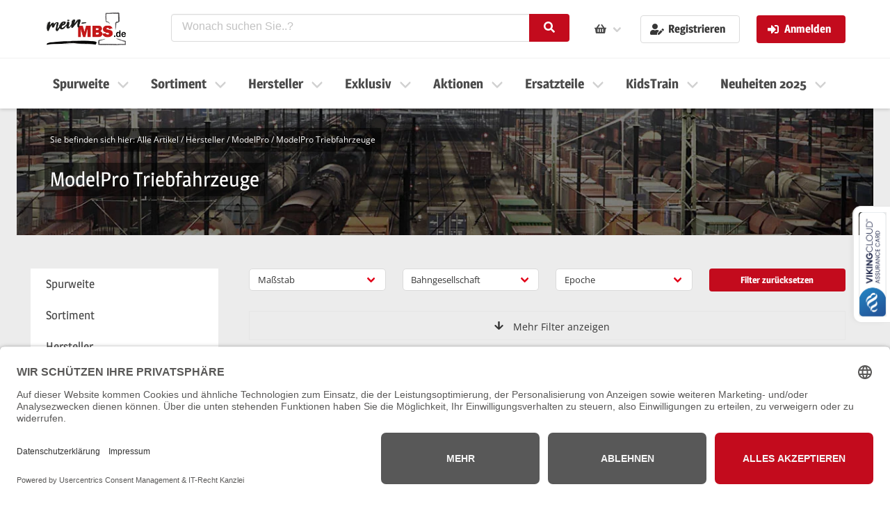

--- FILE ---
content_type: text/html; charset=utf-8
request_url: https://www.mein-mbs.de/shop/ModelPro_Triebfahrzeuge.aspx
body_size: 55115
content:
<!DOCTYPE html>
<html lang="de"  class="has-navbar-fixed-top has-navbar-fixed-bottom index" >
<head>
<meta charset="utf-8"> 
<meta name="Generator" content="myfactory.com">
<link rel="shortcut icon" type="image/x-icon"
    href="https://www.mein-mbs.de/mbs/CustomUpload/374O357O340O370O356O369O350O340O365O371O356O369O365O356O359O364O356O365O370O353O356O369O352O371O372O365O358O/favicon.ico">

<link rel="apple-touch-icon" sizes="180x180"
    href="https://www.mein-mbs.de/mbs/CustomUpload/374O357O340O370O356O369O350O340O365O371O356O369O365O356O359O364O356O365O370O353O356O369O352O371O372O365O358O/apple-touch-icon.png">
<link rel="icon" type="image/png" sizes="32x32"
    href="https://www.mein-mbs.de/mbs/CustomUpload/374O357O340O370O356O369O350O340O365O371O356O369O365O356O359O364O356O365O370O353O356O369O352O371O372O365O358O/favicon-32x32.png">
<link rel="icon" type="image/png" sizes="16x16"
    href="https://www.mein-mbs.de/mbs/CustomUpload/374O357O340O370O356O369O350O340O365O371O356O369O365O356O359O364O356O365O370O353O356O369O352O371O372O365O358O/favicon-16x16.png">
<link rel="manifest"
    href="https://www.mein-mbs.de/mbs/CustomUpload/374O357O340O370O356O369O350O340O365O371O356O369O365O356O359O364O356O365O370O353O356O369O352O371O372O365O358O/site.webmanifest">
<link rel="mask-icon"
    href="https://www.mein-mbs.de/mbs/CustomUpload/374O357O340O370O356O369O350O340O365O371O356O369O365O356O359O364O356O365O370O353O356O369O352O371O372O365O358O/safari-pinned-tab.svg"
    color="#5bbad5">
<meta name="msapplication-TileColor" content="#da532c">
<meta name="theme-color" content="#ffffff">

<meta name="robots" content="index, follow">
<link rel="sitemap" type="application/xml" title="Sitemap" href="http://www.mein-mbs.de/sitemap.xml">
<meta http-equiv="Language" content="de">
<meta name="audience" content="all">
<meta name="viewport" content="width=device-width, initial-scale=1">


<!-- Consentmanager -->
<link rel="dns-prefetch" href="//app.usercentrics.eu" />
<link rel="dns-prefetch" href="//api.usercentrics.eu" />
<link rel="preconnect" href="//privacy-proxy.usercentrics.eu">
<link rel="preload" href="//privacy-proxy.usercentrics.eu/latest/uc-block.bundle.js" as="script">
<script id="usercentrics-cmp" data-eu-mode="true" data-settings-id="rFgQJq-mTs5oCu" src="https://app.eu.usercentrics.eu/browser-ui/latest/loader.js" async></script>
<script type="application/javascript" src="https://privacy-proxy.usercentrics.eu/latest/uc-block.bundle.js"></script>


<!-- Google tag (gtag.js) -->
<script async src="https://www.googletagmanager.com/gtag/js?id=G-NRFC3JHDK6"></script>
<script>
  window.dataLayer = window.dataLayer || [];
  function gtag(){dataLayer.push(arguments);}
  gtag('js', new Date());

  gtag('config', 'G-NRFC3JHDK6');
</script>


<!-- Meta Pixel Code -->
<script>
    !function (f, b, e, v, n, t, s) {
        if (f.fbq) return; n = f.fbq = function () {
            n.callMethod ?
                n.callMethod.apply(n, arguments) : n.queue.push(arguments)
        };
        if (!f._fbq) f._fbq = n; n.push = n; n.loaded = !0; n.version = '2.0';
        n.queue = []; t = b.createElement(e); t.async = !0;
        t.src = v; s = b.getElementsByTagName(e)[0];
        s.parentNode.insertBefore(t, s)
    }(window, document, 'script',
        'https://connect.facebook.net/en_US/fbevents.js');
    fbq('init', '1439071520220441');
    fbq('track', 'PageView');
</script>
<noscript><img height="1" width="1" style="display:none"
        src=https://www.facebook.com/tr?id=1439071520220441&ev=PageView&noscript=1 /></noscript>
<!-- End Meta Pixel Code -->


<!--<script data-cmp-ab="1" defer src="https://use.fontawesome.com/releases/v5.8.1/js/all.js" integrity="sha384-g5uSoOSBd7KkhAMlnQILrecXvzst9TdC09/VM+pjDTCM+1il8RHz5fKANTFFb+gQ" crossorigin="anonymous"></script>-->

<script src="https://cdnjs.cloudflare.com/ajax/libs/modernizr/2.8.3/modernizr.min.js"></script>
<meta http-equiv="X-UA-Compatible" content="IE=edge;chrome=1" />

<style>
    * {
        scrollbar-color: #c30b1d #fff;
        scrollbar-width: thin !important;
    }
</style><meta name="description" content="Sichern Sie sich die Modellbau Angebote für ModelPro Triebfahrzeuge in Ihrem Mein-MBS Onlineshop für Modellbahnen in Sebnitz. Einfach und schnell online bestellen.">
<meta name="keywords" content="ModelPro Triebfahrzeuge, ModelPro Triebfahrzeuge, MBS, Modellbahn, Modellbau, Sebnitz, Modellbahn, Modellbau, MBS">
<title>ModelPro Triebfahrzeuge - Mein MBS</title>
<link rel="stylesheet" type="text/css" href="/mbs/CustomUpload/374O357O340O370O356O369O350O340O365O371O356O369O365O356O359O364O356O365O370O353O356O369O352O371O372O365O358O/WebPortal/mein-mbs/css/Comp.css" />
<script type="text/javascript" src="/mbs/CustomUpload/374O357O340O370O356O369O350O340O365O371O356O369O365O356O359O364O356O365O370O353O356O369O352O371O372O365O358O/WebPortal/mein-mbs/img/jquery-1.11.2.min.js" ></script>
<script type="text/javascript" src="/mbs/CustomUpload/374O357O340O370O356O369O350O340O365O371O356O369O365O356O359O364O356O365O370O353O356O369O352O371O372O365O358O/WebPortal/mein-mbs/img/jquery-ui.js" ></script>
<script type="text/javascript" src="/mbs/CustomUpload/374O357O340O370O356O369O350O340O365O371O356O369O365O356O359O364O356O365O370O353O356O369O352O371O372O365O358O/WebPortal/mein-mbs/img/global.js" ></script>
<script type="text/javascript" src="/mbs/CustomUpload/374O357O340O370O356O369O350O340O365O371O356O369O365O356O359O364O356O365O370O353O356O369O352O371O372O365O358O/WebPortal/mein-mbs/img/all.min.js" ></script>
<script type="text/javascript" src="/mbs/CustomUpload/374O357O340O370O356O369O350O340O365O371O356O369O365O356O359O364O356O365O370O353O356O369O352O371O372O365O358O/WebPortal/mein-mbs/img/brands.min.js" ></script>
<script type="text/javascript" src="/mbs/CustomUpload/374O357O340O370O356O369O350O340O365O371O356O369O365O356O359O364O356O365O370O353O356O369O352O371O372O365O358O/WebPortal/mein-mbs/img/solid.min.js" ></script>
<script type="text/javascript" src="/mbs/CustomUpload/374O357O340O370O356O369O350O340O365O371O356O369O365O356O359O364O356O365O370O353O356O369O352O371O372O365O358O/WebPortal/mein-mbs/img/fontawesome.min.js" ></script>
<script>
    $(window).on('load', function () { // makes sure the whole site is loaded 
        $('#status').fadeOut(); // will first fade out the loading animation 
        $('#preloader').delay(50).fadeOut('slow'); // will fade out the white DIV that covers the website. 
        $('body').delay(50).css({ 'overflow': 'visible' });
    })
</script><script type="text/javascript" src="/mbs/web/eswpfunctions.js" ></script>
<script type="text/javascript" src="/mbs/web/wfwebportaltools.js" ></script>
<script type="text/javascript" src="/mbs/web/wfwebportalloadingfunctions.js" ></script>
<script type="text/javascript" src="/mbs/web/wfwebportaltools.js" ></script>
</head>
<body>
<script type="text/javascript">msWebPageRoot='/mbs';msClientID='wf5b0ad3af-5f72-41b6-8035-0aaecb832098';</script>
<div id="overlay" class="overlay"style="display:none">
</div>
<div id="div48662" class="header-all is-fixed-top has-shadow">
<div id="topbar" class="ticker-wrap">
<div id="div48762" class="ticker">
</div>
</div>
<div id="mainBar" class="navbar">
<div id="div48663" class="container">
<div id="logoAndMobileview" class="navbar-brand">
<a  id="link48666" class="navbar-item" href="/startseite.aspx"><img  id="link48666_IMG" src="/mbs/CustomUpload/374O357O340O370O356O369O350O340O365O371O356O369O365O356O359O364O356O365O370O353O356O369O352O371O372O365O358O/WebPortal/mein-mbs/img/mein-mbs-logo.png" alt="Mein MBS Logo" title="Startseite">
</a>
<a id="closeMobile" class="navbar-item is-hidden-desktop" onclick="closeSearch()" style="display:none;" ><span class="icon"><i class="fas fa-times"></i></span></a>
<a id="searchButtonMobile" class="navbar-item is-hidden-desktop" onclick="showSearch()" ><span class="icon"><i class="fas fa-search"></i></span></a>
<div id="navbar-burger" class="navbar-burger burger" data-target="navMenubd-example">
<span></span>
<span></span>
<span></span>
</div></div>
<div id="navMenubd-example" class="navbar-menu">
<div id="div48673" class="navbar-start">
<div id="div12091_1" class="searchCont pt0">
<div id="div7277" class="columns is-hidden-touch">
<div id="div7278" class="column">
<form method="post" action="/shop/ModelPro_Triebfahrzeuge.aspx"  id="suche"  ><div class="field has-addons"><div class="control is-expanded"><input type="text" name="txtText" id="sucheText" placeholder="Wonach suchen Sie..?"  class="input is-fullwidth inputSmall" autocomplete=off ><span class=""><i class=""></i></span><span class=""><i class=""></i></span></div><div class="control"><button type="submit" id="suche" class="button is-primary inputSmall"><span class=""><i class="fas fa-search"></i></span><span></span></button></div></div><input type="hidden" name="txtWebPortalCmd" value="4197" ></form><div id="div7282" class="container">
</div>
</div>
</div>
</div>
<div id="div48788" class="navbar-item">
<div id="logRegAreaMobile_1" class="columns is-mobile is-hidden-desktop has-bottomline">
<div id="div28614_1" class="column is-half-mobile has-rightline">
<a href="/anmelden.aspx"  ><button id="button_login_startseite"   class="button is-primary is-fullwidth">
<span class="icon"><i class="fas fa-sign-in-alt"></i></span><span>Anmelden</span></button>
</a></div>
<div id="div28616_1" class="column is-half-mobile">
<a href="/registrieren.aspx"  ><button id="button_reg_startseite"   class="button is-fullwidth">
<span class="icon"><i class="fas fa-user-edit"></i></span><span>Registrieren</span></button>
</a></div>
</div>
</div>
</div>
<div id="div48677" class="navbar-end">
<div id="alertcount" class="navbar-item has-dropdown is-hoverable is-hidden-touch">
<a id="wkNaviIcon_1" class="navbar-link" href="/warenkorb.aspx"  ><i class="fa fa-shopping-basket" aria-hidden="true"></i><div id="ajax-update-container-19773" data-mf-ajax-update-elementtypes=";84904;84902;84906;33;39;84504;" data-mf-ajax-update-container-elementid="19773" ></div></a>
<div id="blogDropdown" class="navbar-dropdown navbar-dropdown-right dropdown-mobile">
<div id="pos_2" class="navbar-item">
<div id="ajax-update-container-19769" data-mf-ajax-update-elementtypes=";25;31;67;36;84000;84902;84903;84904;84930;84905;42;84504;" data-mf-ajax-update-container-elementid="19769" ><div id="ajax-container-19770" data-mf-ajax-container-guid="dc4c7364-b8de-400f-99b1-8461dee23296" ><form method="post" enctype="multipart/form-data" action="/shop/ModelPro_Triebfahrzeuge.aspx"  id="form_cart_2"  ><div  id="list_cart_2">
<div  id="list_cart_2_Empty" class="has-text-dark has-text-centered">Es befinden sich keine Artikel im Warenkorb!</div>
</div>
</form><script type="text/javascript">gInitAJAXContainer('/mbs/ie50/webportal/elementtypes/AJAXTools/AJAXTools.aspx?Key=mein-mbs/&ClientID=wf5b0ad3af-5f72-41b6-8035-0aaecb832098','ajax-container-19770','dc4c7364-b8de-400f-99b1-8461dee23296',130);</script></div></div></div>
<hr id="hr48714" class="navbar-divider dropdownWkHr">
<a id="warenkorb_link_icon_text_1" href="/warenkorb.aspx"  ><div id="div48715" class="navbar-content">
<div id="div48716" class="level-item dropdownWkLink">
<P id="txt53839"><span class="icon"><i class="fa fa-shopping-basket" aria-hidden="true"></i></span><span>Zum Warenkorb </span></P>
</div>
</div>
</a>
</div>
</div>
<div id="div48719" class="navbar-item is-hidden-touch">
<a href="/registrieren.aspx"  class=" "  ><button id="button_reg_1"   class="button is-outlined is-fullwidth">
<span class="icon"><i class="fas fa-user-edit"></i></span><span>Registrieren</span></button>
</a></div>
<div id="div48720" class="navbar-item is-hidden-touch">
<a href="/anmelden.aspx"  ><button id="button_login_1"   class="button is-primary is-fullwidth">
<span class="icon"><i class="fas fa-sign-in-alt"></i></span><span>Anmelden</span></button>
</a></div>
<div id="div48724" class="navbar-item is-hidden-desktop">
<div id="div48725" class="columns is-mobile columns-nav-mobile">
<div id="div48726" class="column is-mobile column-accordion">
<div id="jquery-accordion-menu1_1" class="jquery-accordion-menu red accordion">
<ul id="div11198">
<li id="div11198_1">
<div id="div11198_2" class="columns is-mobile is-marginless">
<div id="div11198_3" class="column is-paddingless">
<a id="link16321" href="/web.aspx?PageID=154"  >Ersatzteilservice</a>
</div>
</div>
</li>
</ul>
<script> function loadView(hidden,fas,faOpen,faClose){
var zustand = window.sessionStorage.getItem('status');
var kind = window.sessionStorage.getItem('kind2');
var icon = window.sessionStorage.getItem('icon2');
if(zustand == 'offen'){
var children = document.getElementById(kind);
 if(children != null){ 
children.classList.remove(hidden);
}
var childicon = document.getElementById(icon);
 if(childicon != null){ 
childicon.classList.add(fas);
childicon.classList.add(faOpen);
childicon.classList.remove(faClose);
}
}
 else{ 
var children = document.getElementById(kind);
 if(children != null){ 
children.classList.add(hidden);
}
var childicon = document.getElementById(icon);
 if(childicon != null){ 
childicon.classList.remove(faOpen);
childicon.classList.add(faClose);
}
}
}
 function openChild(child, icon, hidden, faOpen, faClose){
var kind2 = window.sessionStorage.getItem('kind2');
var icon2 = window.sessionStorage.getItem('icon2');
kind2 = document.getElementById(kind2);
icon2 = document.getElementById(icon2);
 var children = document.getElementById(child);
 var kind = child;
 var icon = icon;
var zustand = window.sessionStorage.getItem('status');
 if(children.classList.contains(hidden)){ 
 if(kind2 != null){ 
kind2.classList.add(hidden);
}
children.classList.remove(hidden);
 if(icon2 != null){ 
icon2.classList.remove(faOpen);
icon2.classList.add(faClose);
}
var childicon = document.getElementById(icon);
childicon.classList.remove(faClose);
childicon.classList.add(faOpen);
window.sessionStorage.removeItem(status);
window.sessionStorage.setItem("status", "offen");
window.sessionStorage.setItem("kind2", kind);
window.sessionStorage.setItem("icon2", icon);
}
 else{ 
children.classList.add(hidden);
var childicon = document.getElementById(icon);
childicon.classList.remove(faOpen);
childicon.classList.add(faClose);
window.sessionStorage.removeItem(status);
window.sessionStorage.setItem("status", "geschlossen");
window.sessionStorage.setItem("kind2", kind);
window.sessionStorage.setItem("icon2", icon);
}
}
</script><ul  id="menu_2" style="list-style:none" >
<script>loadView('hidden','fas','fa-chevron-up','fa-chevron-down')</script><li id="main_Spurweite">
<div class="columns is-mobile is-marginless has-background-white"><div class="column is-11 is-paddingless"><a  id= "menu_2_A130" title="Spurweite"  href="/kataloguebersicht/Spurweite.aspx"><span>Spurweite</span></a></div><div Class="column is-1 is-paddingless"><button Class="button btnmm is-small is-hidden-desktop is-pulled-right" onclick="openChild('child_Spurweite','child_Spurweite_Icon','hidden','fa-chevron-up','fa-chevron-down')"><span class="icon"><i id="child_Spurweite_Icon"class="fas fa-chevron-down"></i></span></button></div></div><ul  id="child_Spurweite" class="ml2 hidden" style="list-style:none" >
<script>loadView('hidden','fas','fa-chevron-up','fa-chevron-down')</script><li id="main_Z - 1:220" class="borderBlue testBorderBlue">
<a  id= "menu_2_A130" title="Z - 1:220"  Class="testBorderRed" href="/shop/Z.aspx"><span>Z - 1:220</span></a><ul  id="child_Z - 1:220" class="ml2 hidden" style="list-style:none" >
<script>loadView('hidden','fas','fa-chevron-up','fa-chevron-down')</script><li id="main_Z Triebfahrzeuge" class="borderBlue testBorderGreen">
<a  id= "menu_2_A130" title="Z Triebfahrzeuge"  Class="testBorderRed" href="/shop/Z-Triebfahrzeuge.aspx"><span>Z Triebfahrzeuge</span></a></li>
<script>loadView('hidden','fas','fa-chevron-up','fa-chevron-down')</script><li id="main_Z Personenwagen" class="borderBlue testBorderGreen">
<a  id= "menu_2_A130" title="Z Personenwagen"  Class="testBorderRed" href="/shop/Z-Personenwagen.aspx"><span>Z Personenwagen</span></a></li>
<script>loadView('hidden','fas','fa-chevron-up','fa-chevron-down')</script><li id="main_Z Güterwagen" class="borderBlue testBorderGreen">
<a  id= "menu_2_A130" title="Z Güterwagen"  Class="testBorderRed" href="/shop/Z-Gueterwagen.aspx"><span>Z Güterwagen</span></a></li>
<script>loadView('hidden','fas','fa-chevron-up','fa-chevron-down')</script><li id="main_Z Bahndienstfahrzeuge" class="borderBlue testBorderGreen">
<a  id= "menu_2_A130" title="Z Bahndienstfahrzeuge"  Class="testBorderRed" href="/shop/Z-Bahndienstfahrzeuge.aspx"><span>Z Bahndienstfahrzeuge</span></a></li>
<script>loadView('hidden','fas','fa-chevron-up','fa-chevron-down')</script><li id="main_Z Bauteile Lok, Wagen" class="borderBlue testBorderGreen">
<a  id= "menu_2_A130" title="Z Bauteile Lok, Wagen"  Class="testBorderRed" href="/shop/Z-Bauteile-Lok-Wagen.aspx"><span>Z Bauteile Lok, Wagen</span></a></li>
<script>loadView('hidden','fas','fa-chevron-up','fa-chevron-down')</script><li id="main_Z Trasse" class="borderBlue testBorderGreen">
<a  id= "menu_2_A130" title="Z Trasse"  Class="testBorderRed" href="/shop/Z-Trasse.aspx"><span>Z Trasse</span></a></li>
<script>loadView('hidden','fas','fa-chevron-up','fa-chevron-down')</script><li id="main_Z Bahnbauten und Bw" class="borderBlue testBorderGreen">
<a  id= "menu_2_A130" title="Z Bahnbauten und Bw"  Class="testBorderRed" href="/shop/Z-Bahnbauten-und-Bw.aspx"><span>Z Bahnbauten und Bw</span></a></li>
<script>loadView('hidden','fas','fa-chevron-up','fa-chevron-down')</script><li id="main_Z Ausschmückung" class="borderBlue testBorderGreen">
<a  id= "menu_2_A130" title="Z Ausschmückung"  Class="testBorderRed" href="/shop/Z-Ausschmueckung.aspx"><span>Z Ausschmückung</span></a></li>
<script>loadView('hidden','fas','fa-chevron-up','fa-chevron-down')</script><li id="main_Z Gebäude" class="borderBlue testBorderGreen">
<a  id= "menu_2_A130" title="Z Gebäude"  Class="testBorderRed" href="/shop/Z-Gebaeude.aspx"><span>Z Gebäude</span></a></li>
<script>loadView('hidden','fas','fa-chevron-up','fa-chevron-down')</script><li id="main_Z Anlagenbau" class="borderBlue testBorderGreen">
<a  id= "menu_2_A130" title="Z Anlagenbau"  Class="testBorderRed" href="/shop/Z-Anlagenbau.aspx"><span>Z Anlagenbau</span></a></li>
<script>loadView('hidden','fas','fa-chevron-up','fa-chevron-down')</script><li id="main_Z Elektronik" class="borderBlue testBorderGreen">
<a  id= "menu_2_A130" title="Z Elektronik"  Class="testBorderRed" href="/shop/Z-Elektronik.aspx"><span>Z Elektronik</span></a></li>
<script>loadView('hidden','fas','fa-chevron-up','fa-chevron-down')</script><li id="main_Z Straßenfahrzeuge" class="borderBlue testBorderGreen">
<a  id= "menu_2_A130" title="Z Straßenfahrzeuge"  Class="testBorderRed" href="/shop/Z-Strassenfahrzeuge.aspx"><span>Z Straßenfahrzeuge</span></a></li>
<script>loadView('hidden','fas','fa-chevron-up','fa-chevron-down')</script><li id="main_Z Wasser-, Luftfahrzeuge" class="borderBlue testBorderGreen">
<a  id= "menu_2_A130" title="Z Wasser-, Luftfahrzeuge"  Class="testBorderRed" href="/shop/Z_Wasser_Luftfahrzeuge.aspx"><span>Z Wasser-, Luftfahrzeuge</span></a></li>
<script>loadView('hidden','fas','fa-chevron-up','fa-chevron-down')</script><li id="main_Z Werkstatt" class="borderBlue testBorderGreen">
<a  id= "menu_2_A130" title="Z Werkstatt"  Class="testBorderRed" href="/shop/Z-Werkstatt.aspx"><span>Z Werkstatt</span></a></li>
<script>loadView('hidden','fas','fa-chevron-up','fa-chevron-down')</script><li id="main_Z Vitrinen, Aufbewahrung" class="borderBlue testBorderGreen">
<a  id= "menu_2_A130" title="Z Vitrinen, Aufbewahrung"  Class="testBorderRed" href="/shop/Z_Vitrinen_Aufbewahrung.aspx"><span>Z Vitrinen, Aufbewahrung</span></a></li>
<script>loadView('hidden','fas','fa-chevron-up','fa-chevron-down')</script><li id="main_Z Medien" class="borderBlue testBorderGreen">
<a  id= "menu_2_A130" title="Z Medien"  Class="testBorderRed" href="/shop/Z-Medien.aspx"><span>Z Medien</span></a></li>
<script>loadView('hidden','fas','fa-chevron-up','fa-chevron-down')</script><li id="main_Z Geschenk-, Fanartikel" class="borderBlue testBorderGreen">
<a  id= "menu_2_A130" title="Z Geschenk-, Fanartikel"  Class="testBorderRed" href="/shop/Z_Geschenk_Fanartikel.aspx"><span>Z Geschenk-, Fanartikel</span></a></li>
</ul>
</li>
<script>loadView('hidden','fas','fa-chevron-up','fa-chevron-down')</script><li id="main_N - 1:160" class="borderBlue testBorderBlue">
<a  id= "menu_2_A130" title="N - 1:160"  Class="testBorderRed" href="/shop/N.aspx"><span>N - 1:160</span></a><ul  id="child_N - 1:160" class="ml2 hidden" style="list-style:none" >
<script>loadView('hidden','fas','fa-chevron-up','fa-chevron-down')</script><li id="main_N Triebfahrzeuge" class="borderBlue testBorderGreen">
<a  id= "menu_2_A130" title="N Triebfahrzeuge"  Class="testBorderRed" href="/shop/N-Triebfahrzeuge.aspx"><span>N Triebfahrzeuge</span></a></li>
<script>loadView('hidden','fas','fa-chevron-up','fa-chevron-down')</script><li id="main_N Personenwagen" class="borderBlue testBorderGreen">
<a  id= "menu_2_A130" title="N Personenwagen"  Class="testBorderRed" href="/shop/N-Personenwagen.aspx"><span>N Personenwagen</span></a></li>
<script>loadView('hidden','fas','fa-chevron-up','fa-chevron-down')</script><li id="main_N Güterwagen" class="borderBlue testBorderGreen">
<a  id= "menu_2_A130" title="N Güterwagen"  Class="testBorderRed" href="/shop/N-Guterwagen.aspx"><span>N Güterwagen</span></a></li>
<script>loadView('hidden','fas','fa-chevron-up','fa-chevron-down')</script><li id="main_N Bahndienstfahrzeuge" class="borderBlue testBorderGreen">
<a  id= "menu_2_A130" title="N Bahndienstfahrzeuge"  Class="testBorderRed" href="/shop/N-Bahndienstfahrzeuge.aspx"><span>N Bahndienstfahrzeuge</span></a></li>
<script>loadView('hidden','fas','fa-chevron-up','fa-chevron-down')</script><li id="main_N Ausschmückung" class="borderBlue testBorderGreen">
<a  id= "menu_2_A130" title="N Ausschmückung"  Class="testBorderRed" href="/shop/N-Ausschmueckung.aspx"><span>N Ausschmückung</span></a></li>
<script>loadView('hidden','fas','fa-chevron-up','fa-chevron-down')</script><li id="main_N Bauteile Lok, Wagen" class="borderBlue testBorderGreen">
<a  id= "menu_2_A130" title="N Bauteile Lok, Wagen"  Class="testBorderRed" href="/shop/N-Bauteile-Lok-Wagen.aspx"><span>N Bauteile Lok, Wagen</span></a></li>
<script>loadView('hidden','fas','fa-chevron-up','fa-chevron-down')</script><li id="main_N Trasse" class="borderBlue testBorderGreen">
<a  id= "menu_2_A130" title="N Trasse"  Class="testBorderRed" href="/shop/N-Trasse.aspx"><span>N Trasse</span></a></li>
<script>loadView('hidden','fas','fa-chevron-up','fa-chevron-down')</script><li id="main_N Kalender" class="borderBlue testBorderGreen">
<a  id= "menu_2_A130" title="N Kalender"  Class="testBorderRed" href="/shop/N-Kalender.aspx"><span>N Kalender</span></a></li>
<script>loadView('hidden','fas','fa-chevron-up','fa-chevron-down')</script><li id="main_N Bahnbauten und Bw" class="borderBlue testBorderGreen">
<a  id= "menu_2_A130" title="N Bahnbauten und Bw"  Class="testBorderRed" href="/shop/N-Bahnbauten-und-Bw.aspx"><span>N Bahnbauten und Bw</span></a></li>
<script>loadView('hidden','fas','fa-chevron-up','fa-chevron-down')</script><li id="main_N Gebäude" class="borderBlue testBorderGreen">
<a  id= "menu_2_A130" title="N Gebäude"  Class="testBorderRed" href="/shop/N-Gebaeude.aspx"><span>N Gebäude</span></a></li>
<script>loadView('hidden','fas','fa-chevron-up','fa-chevron-down')</script><li id="main_N Anlagenbau" class="borderBlue testBorderGreen">
<a  id= "menu_2_A130" title="N Anlagenbau"  Class="testBorderRed" href="/shop/N-Anlagenbau.aspx"><span>N Anlagenbau</span></a></li>
<script>loadView('hidden','fas','fa-chevron-up','fa-chevron-down')</script><li id="main_N Elektronik" class="borderBlue testBorderGreen">
<a  id= "menu_2_A130" title="N Elektronik"  Class="testBorderRed" href="/shop/N-Elektronik.aspx"><span>N Elektronik</span></a></li>
<script>loadView('hidden','fas','fa-chevron-up','fa-chevron-down')</script><li id="main_N Straßenfahrzeuge" class="borderBlue testBorderGreen">
<a  id= "menu_2_A130" title="N Straßenfahrzeuge"  Class="testBorderRed" href="/shop/N-Strassenfahrzeuge.aspx"><span>N Straßenfahrzeuge</span></a></li>
<script>loadView('hidden','fas','fa-chevron-up','fa-chevron-down')</script><li id="main_N Wasser-, Luftfahrzeuge" class="borderBlue testBorderGreen">
<a  id= "menu_2_A130" title="N Wasser-, Luftfahrzeuge"  Class="testBorderRed" href="/shop/N-Wasser-Luftfahrzeuge.aspx"><span>N Wasser-, Luftfahrzeuge</span></a></li>
<script>loadView('hidden','fas','fa-chevron-up','fa-chevron-down')</script><li id="main_N Werkstatt" class="borderBlue testBorderGreen">
<a  id= "menu_2_A130" title="N Werkstatt"  Class="testBorderRed" href="/shop/N-Werkstatt.aspx"><span>N Werkstatt</span></a></li>
<script>loadView('hidden','fas','fa-chevron-up','fa-chevron-down')</script><li id="main_N Medien" class="borderBlue testBorderGreen">
<a  id= "menu_2_A130" title="N Medien"  Class="testBorderRed" href="/shop/N-Medien.aspx"><span>N Medien</span></a></li>
</ul>
</li>
<script>loadView('hidden','fas','fa-chevron-up','fa-chevron-down')</script><li id="main_TT - 1:120" class="borderBlue testBorderBlue">
<a  id= "menu_2_A130" title="TT - 1:120"  Class="testBorderRed" href="/shop/TT.aspx"><span>TT - 1:120</span></a><ul  id="child_TT - 1:120" class="ml2 hidden" style="list-style:none" >
<script>loadView('hidden','fas','fa-chevron-up','fa-chevron-down')</script><li id="main_TT Triebfahrzeuge" class="borderBlue testBorderGreen">
<a  id= "menu_2_A130" title="TT Triebfahrzeuge"  Class="testBorderRed" href="/shop/TT-Triebfahrzeuge.aspx"><span>TT Triebfahrzeuge</span></a></li>
<script>loadView('hidden','fas','fa-chevron-up','fa-chevron-down')</script><li id="main_TT Personenwagen" class="borderBlue testBorderGreen">
<a  id= "menu_2_A130" title="TT Personenwagen"  Class="testBorderRed" href="/shop/TT-Personenwagen.aspx"><span>TT Personenwagen</span></a></li>
<script>loadView('hidden','fas','fa-chevron-up','fa-chevron-down')</script><li id="main_TT Güterwagen" class="borderBlue testBorderGreen">
<a  id= "menu_2_A130" title="TT Güterwagen"  Class="testBorderRed" href="/shop/TT-Guterwagen.aspx"><span>TT Güterwagen</span></a></li>
<script>loadView('hidden','fas','fa-chevron-up','fa-chevron-down')</script><li id="main_TT Bahndienstfahrzeuge" class="borderBlue testBorderGreen">
<a  id= "menu_2_A130" title="TT Bahndienstfahrzeuge"  Class="testBorderRed" href="/shop/TT-Bahndienstfahrzeuge.aspx"><span>TT Bahndienstfahrzeuge</span></a></li>
<script>loadView('hidden','fas','fa-chevron-up','fa-chevron-down')</script><li id="main_TT Bauteile Lok, Wagen" class="borderBlue testBorderGreen">
<a  id= "menu_2_A130" title="TT Bauteile Lok, Wagen"  Class="testBorderRed" href="/shop/TT-Bauteile-Lok-Wagen.aspx"><span>TT Bauteile Lok, Wagen</span></a></li>
<script>loadView('hidden','fas','fa-chevron-up','fa-chevron-down')</script><li id="main_TT Trasse" class="borderBlue testBorderGreen">
<a  id= "menu_2_A130" title="TT Trasse"  Class="testBorderRed" href="/shop/TT-Trasse.aspx"><span>TT Trasse</span></a></li>
<script>loadView('hidden','fas','fa-chevron-up','fa-chevron-down')</script><li id="main_TT Bahnbauten und Bw" class="borderBlue testBorderGreen">
<a  id= "menu_2_A130" title="TT Bahnbauten und Bw"  Class="testBorderRed" href="/shop/TT-Bahnbauten-und-Bw.aspx"><span>TT Bahnbauten und Bw</span></a></li>
<script>loadView('hidden','fas','fa-chevron-up','fa-chevron-down')</script><li id="main_TT Ausschmückung" class="borderBlue testBorderGreen">
<a  id= "menu_2_A130" title="TT Ausschmückung"  Class="testBorderRed" href="/shop/TT-Ausschmueckung.aspx"><span>TT Ausschmückung</span></a></li>
<script>loadView('hidden','fas','fa-chevron-up','fa-chevron-down')</script><li id="main_TT Gebäude" class="borderBlue testBorderGreen">
<a  id= "menu_2_A130" title="TT Gebäude"  Class="testBorderRed" href="/shop/TT-Gebaeude.aspx"><span>TT Gebäude</span></a></li>
<script>loadView('hidden','fas','fa-chevron-up','fa-chevron-down')</script><li id="main_TT Anlagenbau" class="borderBlue testBorderGreen">
<a  id= "menu_2_A130" title="TT Anlagenbau"  Class="testBorderRed" href="/shop/TT-Anlagenbau.aspx"><span>TT Anlagenbau</span></a></li>
<script>loadView('hidden','fas','fa-chevron-up','fa-chevron-down')</script><li id="main_TT Elektronik" class="borderBlue testBorderGreen">
<a  id= "menu_2_A130" title="TT Elektronik"  Class="testBorderRed" href="/shop/TT-Elektronik.aspx"><span>TT Elektronik</span></a></li>
<script>loadView('hidden','fas','fa-chevron-up','fa-chevron-down')</script><li id="main_TT Straßenfahrzeuge" class="borderBlue testBorderGreen">
<a  id= "menu_2_A130" title="TT Straßenfahrzeuge"  Class="testBorderRed" href="/shop/TT-Strassenfahrzeuge.aspx"><span>TT Straßenfahrzeuge</span></a></li>
<script>loadView('hidden','fas','fa-chevron-up','fa-chevron-down')</script><li id="main_TT Wasser-, Luftfahrzeuge" class="borderBlue testBorderGreen">
<a  id= "menu_2_A130" title="TT Wasser-, Luftfahrzeuge"  Class="testBorderRed" href="/shop/TT-Wasser-Luftfahrzeuge.aspx"><span>TT Wasser-, Luftfahrzeuge</span></a></li>
<script>loadView('hidden','fas','fa-chevron-up','fa-chevron-down')</script><li id="main_TT Werkstatt" class="borderBlue testBorderGreen">
<a  id= "menu_2_A130" title="TT Werkstatt"  Class="testBorderRed" href="/shop/TT-Werkstatt.aspx"><span>TT Werkstatt</span></a></li>
<script>loadView('hidden','fas','fa-chevron-up','fa-chevron-down')</script><li id="main_TT Vitrinen, Aufbewahrung" class="borderBlue testBorderGreen">
<a  id= "menu_2_A130" title="TT Vitrinen, Aufbewahrung"  Class="testBorderRed" href="/shop/TT-Vitrinen-Aufbewahrung.aspx"><span>TT Vitrinen, Aufbewahrung</span></a></li>
<script>loadView('hidden','fas','fa-chevron-up','fa-chevron-down')</script><li id="main_TT Medien" class="borderBlue testBorderGreen">
<a  id= "menu_2_A130" title="TT Medien"  Class="testBorderRed" href="/shop/TT-Medien.aspx"><span>TT Medien</span></a></li>
<script>loadView('hidden','fas','fa-chevron-up','fa-chevron-down')</script><li id="main_TT Club-Modelle" class="borderBlue testBorderGreen">
<a  id= "menu_2_A130" title="TT Club-Modelle"  Class="testBorderRed" href="/shop/TT-Club-Modelle.aspx"><span>TT Club-Modelle</span></a></li>
</ul>
</li>
<script>loadView('hidden','fas','fa-chevron-up','fa-chevron-down')</script><li id="main_H0 - 1:87" class="borderBlue testBorderBlue">
<a  id= "menu_2_A130" title="H0 - 1:87"  Class="testBorderRed" href="/shop/H0.aspx"><span>H0 - 1:87</span></a><ul  id="child_H0 - 1:87" class="ml2 hidden" style="list-style:none" >
<script>loadView('hidden','fas','fa-chevron-up','fa-chevron-down')</script><li id="main_H0 Triebfahrzeuge" class="borderBlue testBorderGreen">
<a  id= "menu_2_A130" title="H0 Triebfahrzeuge"  Class="testBorderRed" href="/shop/H0-Triebfahrzeuge.aspx"><span>H0 Triebfahrzeuge</span></a></li>
<script>loadView('hidden','fas','fa-chevron-up','fa-chevron-down')</script><li id="main_H0 Personenwagen" class="borderBlue testBorderGreen">
<a  id= "menu_2_A130" title="H0 Personenwagen"  Class="testBorderRed" href="/shop/H0-Personenwagen.aspx"><span>H0 Personenwagen</span></a></li>
<script>loadView('hidden','fas','fa-chevron-up','fa-chevron-down')</script><li id="main_H0 Güterwagen" class="borderBlue testBorderGreen">
<a  id= "menu_2_A130" title="H0 Güterwagen"  Class="testBorderRed" href="/shop/H0-Guterwagen.aspx"><span>H0 Güterwagen</span></a></li>
<script>loadView('hidden','fas','fa-chevron-up','fa-chevron-down')</script><li id="main_H0 Bahndienstfahrzeuge" class="borderBlue testBorderGreen">
<a  id= "menu_2_A130" title="H0 Bahndienstfahrzeuge"  Class="testBorderRed" href="/shop/H0-Bahndienstfahrzeuge.aspx"><span>H0 Bahndienstfahrzeuge</span></a></li>
<script>loadView('hidden','fas','fa-chevron-up','fa-chevron-down')</script><li id="main_H0 Bauteile Lok, Wagen" class="borderBlue testBorderGreen">
<a  id= "menu_2_A130" title="H0 Bauteile Lok, Wagen"  Class="testBorderRed" href="/shop/H0-Bauteile-Lok-Wagen.aspx"><span>H0 Bauteile Lok, Wagen</span></a></li>
<script>loadView('hidden','fas','fa-chevron-up','fa-chevron-down')</script><li id="main_H0 Ersatzteile Lok, Wagen" class="borderBlue testBorderGreen">
<a  id= "menu_2_A130" title="H0 Ersatzteile Lok, Wagen"  Class="testBorderRed" href="/shop/H0-Ersatzteile-Lok-Wagen.aspx"><span>H0 Ersatzteile Lok, Wagen</span></a></li>
<script>loadView('hidden','fas','fa-chevron-up','fa-chevron-down')</script><li id="main_H0 Trasse" class="borderBlue testBorderGreen">
<a  id= "menu_2_A130" title="H0 Trasse"  Class="testBorderRed" href="/shop/H0-Trasse.aspx"><span>H0 Trasse</span></a></li>
<script>loadView('hidden','fas','fa-chevron-up','fa-chevron-down')</script><li id="main_H0 Bahnbauten und Bw" class="borderBlue testBorderGreen">
<a  id= "menu_2_A130" title="H0 Bahnbauten und Bw"  Class="testBorderRed" href="/shop/H0-Bahnbauten-und-Bw.aspx"><span>H0 Bahnbauten und Bw</span></a></li>
<script>loadView('hidden','fas','fa-chevron-up','fa-chevron-down')</script><li id="main_H0 Ausschmückung" class="borderBlue testBorderGreen">
<a  id= "menu_2_A130" title="H0 Ausschmückung"  Class="testBorderRed" href="/shop/H0-Ausschmueckung.aspx"><span>H0 Ausschmückung</span></a></li>
<script>loadView('hidden','fas','fa-chevron-up','fa-chevron-down')</script><li id="main_H0 Gebäude" class="borderBlue testBorderGreen">
<a  id= "menu_2_A130" title="H0 Gebäude"  Class="testBorderRed" href="/shop/H0-Gebaeude.aspx"><span>H0 Gebäude</span></a></li>
<script>loadView('hidden','fas','fa-chevron-up','fa-chevron-down')</script><li id="main_H0 Anlagenbau" class="borderBlue testBorderGreen">
<a  id= "menu_2_A130" title="H0 Anlagenbau"  Class="testBorderRed" href="/shop/H0-Anlagenbau.aspx"><span>H0 Anlagenbau</span></a></li>
<script>loadView('hidden','fas','fa-chevron-up','fa-chevron-down')</script><li id="main_H0 Elektronik" class="borderBlue testBorderGreen">
<a  id= "menu_2_A130" title="H0 Elektronik"  Class="testBorderRed" href="/shop/H0-Elektronik.aspx"><span>H0 Elektronik</span></a></li>
<script>loadView('hidden','fas','fa-chevron-up','fa-chevron-down')</script><li id="main_H0 Straßenfahrzeuge" class="borderBlue testBorderGreen">
<a  id= "menu_2_A130" title="H0 Straßenfahrzeuge"  Class="testBorderRed" href="/shop/H0-Strassenfahrzeuge.aspx"><span>H0 Straßenfahrzeuge</span></a></li>
<script>loadView('hidden','fas','fa-chevron-up','fa-chevron-down')</script><li id="main_H0 Wasser-, Luftfahrzeuge" class="borderBlue testBorderGreen">
<a  id= "menu_2_A130" title="H0 Wasser-, Luftfahrzeuge"  Class="testBorderRed" href="/shop/H0-Wasser-Luftfahrzeuge.aspx"><span>H0 Wasser-, Luftfahrzeuge</span></a></li>
<script>loadView('hidden','fas','fa-chevron-up','fa-chevron-down')</script><li id="main_H0 Werkstatt" class="borderBlue testBorderGreen">
<a  id= "menu_2_A130" title="H0 Werkstatt"  Class="testBorderRed" href="/shop/H0-Werkstatt.aspx"><span>H0 Werkstatt</span></a></li>
<script>loadView('hidden','fas','fa-chevron-up','fa-chevron-down')</script><li id="main_H0 Vitrinen, Aufbewahrung" class="borderBlue testBorderGreen">
<a  id= "menu_2_A130" title="H0 Vitrinen, Aufbewahrung"  Class="testBorderRed" href="/shop/H0-Vitrinen-Aufbewahrung.aspx"><span>H0 Vitrinen, Aufbewahrung</span></a></li>
<script>loadView('hidden','fas','fa-chevron-up','fa-chevron-down')</script><li id="main_H0 Medien" class="borderBlue testBorderGreen">
<a  id= "menu_2_A130" title="H0 Medien"  Class="testBorderRed" href="/shop/H0-Medien.aspx"><span>H0 Medien</span></a></li>
</ul>
</li>
<script>loadView('hidden','fas','fa-chevron-up','fa-chevron-down')</script><li id="main_0 - 1:45" class="borderBlue testBorderBlue">
<a  id= "menu_2_A130" title="0 - 1:45"  Class="testBorderRed" href="/shop/0.aspx"><span>0 - 1:45</span></a><ul  id="child_0 - 1:45" class="ml2 hidden" style="list-style:none" >
<script>loadView('hidden','fas','fa-chevron-up','fa-chevron-down')</script><li id="main_0 Triebfahrzeuge" class="borderBlue testBorderGreen">
<a  id= "menu_2_A130" title="0 Triebfahrzeuge"  Class="testBorderRed" href="/shop/0-Triebfahrzeuge.aspx"><span>0 Triebfahrzeuge</span></a></li>
<script>loadView('hidden','fas','fa-chevron-up','fa-chevron-down')</script><li id="main_0 Personenwagen" class="borderBlue testBorderGreen">
<a  id= "menu_2_A130" title="0 Personenwagen"  Class="testBorderRed" href="/shop/0-Personenwagen.aspx"><span>0 Personenwagen</span></a></li>
<script>loadView('hidden','fas','fa-chevron-up','fa-chevron-down')</script><li id="main_0 Güterwagen" class="borderBlue testBorderGreen">
<a  id= "menu_2_A130" title="0 Güterwagen"  Class="testBorderRed" href="/shop/0-Gueterwagen.aspx"><span>0 Güterwagen</span></a></li>
<script>loadView('hidden','fas','fa-chevron-up','fa-chevron-down')</script><li id="main_0 Bahndienstfahrzeuge" class="borderBlue testBorderGreen">
<a  id= "menu_2_A130" title="0 Bahndienstfahrzeuge"  Class="testBorderRed" href="/shop/0-Bahndienstfahrzeuge.aspx"><span>0 Bahndienstfahrzeuge</span></a></li>
<script>loadView('hidden','fas','fa-chevron-up','fa-chevron-down')</script><li id="main_0 Bauteile Lok, Wagen" class="borderBlue testBorderGreen">
<a  id= "menu_2_A130" title="0 Bauteile Lok, Wagen"  Class="testBorderRed" href="/shop/0-Bauteile-Lok-Wagen.aspx"><span>0 Bauteile Lok, Wagen</span></a></li>
<script>loadView('hidden','fas','fa-chevron-up','fa-chevron-down')</script><li id="main_0 Trasse" class="borderBlue testBorderGreen">
<a  id= "menu_2_A130" title="0 Trasse"  Class="testBorderRed" href="/shop/0-Trasse.aspx"><span>0 Trasse</span></a></li>
<script>loadView('hidden','fas','fa-chevron-up','fa-chevron-down')</script><li id="main_0 Bahnbauten und Bw" class="borderBlue testBorderGreen">
<a  id= "menu_2_A130" title="0 Bahnbauten und Bw"  Class="testBorderRed" href="/shop/0-Bahnbauten-und-Bw.aspx"><span>0 Bahnbauten und Bw</span></a></li>
<script>loadView('hidden','fas','fa-chevron-up','fa-chevron-down')</script><li id="main_0 Ausschmückung" class="borderBlue testBorderGreen">
<a  id= "menu_2_A130" title="0 Ausschmückung"  Class="testBorderRed" href="/shop/0-Ausschmueckung.aspx"><span>0 Ausschmückung</span></a></li>
<script>loadView('hidden','fas','fa-chevron-up','fa-chevron-down')</script><li id="main_0 Gebäude" class="borderBlue testBorderGreen">
<a  id= "menu_2_A130" title="0 Gebäude"  Class="testBorderRed" href="/shop/0-Gebaeude.aspx"><span>0 Gebäude</span></a></li>
<script>loadView('hidden','fas','fa-chevron-up','fa-chevron-down')</script><li id="main_0 Anlagenbau" class="borderBlue testBorderGreen">
<a  id= "menu_2_A130" title="0 Anlagenbau"  Class="testBorderRed" href="/shop/0-Anlagenbau.aspx"><span>0 Anlagenbau</span></a></li>
<script>loadView('hidden','fas','fa-chevron-up','fa-chevron-down')</script><li id="main_0 Elektronik" class="borderBlue testBorderGreen">
<a  id= "menu_2_A130" title="0 Elektronik"  Class="testBorderRed" href="/shop/0-Elektronik.aspx"><span>0 Elektronik</span></a></li>
<script>loadView('hidden','fas','fa-chevron-up','fa-chevron-down')</script><li id="main_0 Straßenfahrzeuge" class="borderBlue testBorderGreen">
<a  id= "menu_2_A130" title="0 Straßenfahrzeuge"  Class="testBorderRed" href="/shop/0_Strassenfahrzeuge.aspx"><span>0 Straßenfahrzeuge</span></a></li>
<script>loadView('hidden','fas','fa-chevron-up','fa-chevron-down')</script><li id="main_0 Werkstatt" class="borderBlue testBorderGreen">
<a  id= "menu_2_A130" title="0 Werkstatt"  Class="testBorderRed" href="/shop/0-Werkstatt.aspx"><span>0 Werkstatt</span></a></li>
<script>loadView('hidden','fas','fa-chevron-up','fa-chevron-down')</script><li id="main_0 Vitrinen, Aufbewahrung" class="borderBlue testBorderGreen">
<a  id= "menu_2_A130" title="0 Vitrinen, Aufbewahrung"  Class="testBorderRed" href="/shop/0_Vitrinen_Aufbewahrung.aspx"><span>0 Vitrinen, Aufbewahrung</span></a></li>
<script>loadView('hidden','fas','fa-chevron-up','fa-chevron-down')</script><li id="main_0 Medien" class="borderBlue testBorderGreen">
<a  id= "menu_2_A130" title="0 Medien"  Class="testBorderRed" href="/shop/0-Medien.aspx"><span>0 Medien</span></a></li>
</ul>
</li>
<script>loadView('hidden','fas','fa-chevron-up','fa-chevron-down')</script><li id="main_I - 1:32" class="borderBlue testBorderBlue">
<a  id= "menu_2_A130" title="I - 1:32"  Class="testBorderRed" href="/shop/I.aspx"><span>I - 1:32</span></a><ul  id="child_I - 1:32" class="ml2 hidden" style="list-style:none" >
<script>loadView('hidden','fas','fa-chevron-up','fa-chevron-down')</script><li id="main_I Triebfahrzeuge" class="borderBlue testBorderGreen">
<a  id= "menu_2_A130" title="I Triebfahrzeuge"  Class="testBorderRed" href="/shop/I-Triebfahrzeuge.aspx"><span>I Triebfahrzeuge</span></a></li>
<script>loadView('hidden','fas','fa-chevron-up','fa-chevron-down')</script><li id="main_I Personenwagen" class="borderBlue testBorderGreen">
<a  id= "menu_2_A130" title="I Personenwagen"  Class="testBorderRed" href="/shop/I-Personenwagen.aspx"><span>I Personenwagen</span></a></li>
<script>loadView('hidden','fas','fa-chevron-up','fa-chevron-down')</script><li id="main_I Güterwagen" class="borderBlue testBorderGreen">
<a  id= "menu_2_A130" title="I Güterwagen"  Class="testBorderRed" href="/shop/I-Gueterwagen.aspx"><span>I Güterwagen</span></a></li>
<script>loadView('hidden','fas','fa-chevron-up','fa-chevron-down')</script><li id="main_I Bauteile Lok, Wagen" class="borderBlue testBorderGreen">
<a  id= "menu_2_A130" title="I Bauteile Lok, Wagen"  Class="testBorderRed" href="/shop/I-Bauteile-Lok-Wagen.aspx"><span>I Bauteile Lok, Wagen</span></a></li>
<script>loadView('hidden','fas','fa-chevron-up','fa-chevron-down')</script><li id="main_I Trasse" class="borderBlue testBorderGreen">
<a  id= "menu_2_A130" title="I Trasse"  Class="testBorderRed" href="/shop/I-Trasse.aspx"><span>I Trasse</span></a></li>
<script>loadView('hidden','fas','fa-chevron-up','fa-chevron-down')</script><li id="main_I Bahnbauten und Bw" class="borderBlue testBorderGreen">
<a  id= "menu_2_A130" title="I Bahnbauten und Bw"  Class="testBorderRed" href="/shop/I-Bahnbauten-und-Bw.aspx"><span>I Bahnbauten und Bw</span></a></li>
<script>loadView('hidden','fas','fa-chevron-up','fa-chevron-down')</script><li id="main_I Ausschmückung" class="borderBlue testBorderGreen">
<a  id= "menu_2_A130" title="I Ausschmückung"  Class="testBorderRed" href="/shop/I-Ausschmueckung.aspx"><span>I Ausschmückung</span></a></li>
<script>loadView('hidden','fas','fa-chevron-up','fa-chevron-down')</script><li id="main_I Anlagenbau" class="borderBlue testBorderGreen">
<a  id= "menu_2_A130" title="I Anlagenbau"  Class="testBorderRed" href="/shop/I-Anlagenbau.aspx"><span>I Anlagenbau</span></a></li>
<script>loadView('hidden','fas','fa-chevron-up','fa-chevron-down')</script><li id="main_I Gebäude" class="borderBlue testBorderGreen">
<a  id= "menu_2_A130" title="I Gebäude"  Class="testBorderRed" href="/shop/I-Gebaeude.aspx"><span>I Gebäude</span></a></li>
<script>loadView('hidden','fas','fa-chevron-up','fa-chevron-down')</script><li id="main_I Elektronik" class="borderBlue testBorderGreen">
<a  id= "menu_2_A130" title="I Elektronik"  Class="testBorderRed" href="/shop/I-Elektronik.aspx"><span>I Elektronik</span></a></li>
<script>loadView('hidden','fas','fa-chevron-up','fa-chevron-down')</script><li id="main_I Straßenfahrzeuge" class="borderBlue testBorderGreen">
<a  id= "menu_2_A130" title="I Straßenfahrzeuge"  Class="testBorderRed" href="/shop/I-Strassenfahrzeuge.aspx"><span>I Straßenfahrzeuge</span></a></li>
<script>loadView('hidden','fas','fa-chevron-up','fa-chevron-down')</script><li id="main_I Werkstatt" class="borderBlue testBorderGreen">
<a  id= "menu_2_A130" title="I Werkstatt"  Class="testBorderRed" href="/shop/I-Werkstatt.aspx"><span>I Werkstatt</span></a></li>
<script>loadView('hidden','fas','fa-chevron-up','fa-chevron-down')</script><li id="main_I Vitrinen, Aufbewahrung" class="borderBlue testBorderGreen">
<a  id= "menu_2_A130" title="I Vitrinen, Aufbewahrung"  Class="testBorderRed" href="/shop/I-Vitrinen-Aufbewahrung.aspx"><span>I Vitrinen, Aufbewahrung</span></a></li>
<script>loadView('hidden','fas','fa-chevron-up','fa-chevron-down')</script><li id="main_I Medien" class="borderBlue testBorderGreen">
<a  id= "menu_2_A130" title="I Medien"  Class="testBorderRed" href="/shop/I-Medien.aspx"><span>I Medien</span></a></li>
</ul>
</li>
<script>loadView('hidden','fas','fa-chevron-up','fa-chevron-down')</script><li id="main_IIm - 1:22,5 Gartenbahn" class="borderBlue testBorderBlue">
<a  id= "menu_2_A130" title="IIm - 1:22,5 Gartenbahn"  Class="testBorderRed" href="/shop/IIm-Gartenbahn.aspx"><span>IIm - 1:22,5 Gartenbahn</span></a><ul  id="child_IIm - 1:22,5 Gartenbahn" class="ml2 hidden" style="list-style:none" >
<script>loadView('hidden','fas','fa-chevron-up','fa-chevron-down')</script><li id="main_IIm Triebfahrzeuge" class="borderBlue testBorderGreen">
<a  id= "menu_2_A130" title="IIm Triebfahrzeuge"  Class="testBorderRed" href="/shop/IIm-Triebfahrzeuge.aspx"><span>IIm Triebfahrzeuge</span></a></li>
<script>loadView('hidden','fas','fa-chevron-up','fa-chevron-down')</script><li id="main_IIm Personenwagen" class="borderBlue testBorderGreen">
<a  id= "menu_2_A130" title="IIm Personenwagen"  Class="testBorderRed" href="/shop/IIm-Personenwagen.aspx"><span>IIm Personenwagen</span></a></li>
<script>loadView('hidden','fas','fa-chevron-up','fa-chevron-down')</script><li id="main_IIm Güterwagen" class="borderBlue testBorderGreen">
<a  id= "menu_2_A130" title="IIm Güterwagen"  Class="testBorderRed" href="/shop/IIm-Guterwagen.aspx"><span>IIm Güterwagen</span></a></li>
<script>loadView('hidden','fas','fa-chevron-up','fa-chevron-down')</script><li id="main_IIm Bahndienstfahrzeuge" class="borderBlue testBorderGreen">
<a  id= "menu_2_A130" title="IIm Bahndienstfahrzeuge"  Class="testBorderRed" href="/shop/IIm-Bahndienstfahrzeuge.aspx"><span>IIm Bahndienstfahrzeuge</span></a></li>
<script>loadView('hidden','fas','fa-chevron-up','fa-chevron-down')</script><li id="main_IIm Bauteile Lok, Wagen" class="borderBlue testBorderGreen">
<a  id= "menu_2_A130" title="IIm Bauteile Lok, Wagen"  Class="testBorderRed" href="/shop/IIm-Bauteile-Lok-Wagen.aspx"><span>IIm Bauteile Lok, Wagen</span></a></li>
<script>loadView('hidden','fas','fa-chevron-up','fa-chevron-down')</script><li id="main_IIm Ersatzteile Lok, Wagen" class="borderBlue testBorderGreen">
<a  id= "menu_2_A130" title="IIm Ersatzteile Lok, Wagen"  Class="testBorderRed" href="/shop/IIm-Ersatzteile-Lok-Wagen.aspx"><span>IIm Ersatzteile Lok, Wagen</span></a></li>
<script>loadView('hidden','fas','fa-chevron-up','fa-chevron-down')</script><li id="main_IIm Trasse" class="borderBlue testBorderGreen">
<a  id= "menu_2_A130" title="IIm Trasse"  Class="testBorderRed" href="/shop/IIm-Trasse.aspx"><span>IIm Trasse</span></a></li>
<script>loadView('hidden','fas','fa-chevron-up','fa-chevron-down')</script><li id="main_IIm Bahnbauten und Bw" class="borderBlue testBorderGreen">
<a  id= "menu_2_A130" title="IIm Bahnbauten und Bw"  Class="testBorderRed" href="/shop/IIm-Bahnbauten-und-Bw.aspx"><span>IIm Bahnbauten und Bw</span></a></li>
<script>loadView('hidden','fas','fa-chevron-up','fa-chevron-down')</script><li id="main_IIm Ausschmückung" class="borderBlue testBorderGreen">
<a  id= "menu_2_A130" title="IIm Ausschmückung"  Class="testBorderRed" href="/shop/IIm-Ausschmueckung.aspx"><span>IIm Ausschmückung</span></a></li>
<script>loadView('hidden','fas','fa-chevron-up','fa-chevron-down')</script><li id="main_IIm Gebäude" class="borderBlue testBorderGreen">
<a  id= "menu_2_A130" title="IIm Gebäude"  Class="testBorderRed" href="/shop/IIm-Gebaeude.aspx"><span>IIm Gebäude</span></a></li>
<script>loadView('hidden','fas','fa-chevron-up','fa-chevron-down')</script><li id="main_IIm Anlagenbau" class="borderBlue testBorderGreen">
<a  id= "menu_2_A130" title="IIm Anlagenbau"  Class="testBorderRed" href="/shop/IIm-Anlagenbau.aspx"><span>IIm Anlagenbau</span></a></li>
<script>loadView('hidden','fas','fa-chevron-up','fa-chevron-down')</script><li id="main_IIm Elektronik" class="borderBlue testBorderGreen">
<a  id= "menu_2_A130" title="IIm Elektronik"  Class="testBorderRed" href="/shop/IIm-Elektronik.aspx"><span>IIm Elektronik</span></a></li>
<script>loadView('hidden','fas','fa-chevron-up','fa-chevron-down')</script><li id="main_IIm Straßenfahrzeuge" class="borderBlue testBorderGreen">
<a  id= "menu_2_A130" title="IIm Straßenfahrzeuge"  Class="testBorderRed" href="/shop/IIm_Strassenfahrzeuge.aspx"><span>IIm Straßenfahrzeuge</span></a></li>
<script>loadView('hidden','fas','fa-chevron-up','fa-chevron-down')</script><li id="main_IIm Wasser- Luftfahrzeuge" class="borderBlue testBorderGreen">
<a  id= "menu_2_A130" title="IIm Wasser- Luftfahrzeuge"  Class="testBorderRed" href="/shop/IIm-Wasser-Luftfahrzeuge.aspx"><span>IIm Wasser- Luftfahrzeuge</span></a></li>
<script>loadView('hidden','fas','fa-chevron-up','fa-chevron-down')</script><li id="main_IIm Werkstatt" class="borderBlue testBorderGreen">
<a  id= "menu_2_A130" title="IIm Werkstatt"  Class="testBorderRed" href="/shop/IIm-Werkstatt.aspx"><span>IIm Werkstatt</span></a></li>
<script>loadView('hidden','fas','fa-chevron-up','fa-chevron-down')</script><li id="main_IIm Medien" class="borderBlue testBorderGreen">
<a  id= "menu_2_A130" title="IIm Medien"  Class="testBorderRed" href="/shop/IIm-Medien.aspx"><span>IIm Medien</span></a></li>
</ul>
</li>
<script>loadView('hidden','fas','fa-chevron-up','fa-chevron-down')</script><li id="main_Spurneutral" class="borderBlue testBorderBlue">
<a  id= "menu_2_A130" title="Spurneutral"  Class="testBorderRed" href="/shop/Spurneutral.aspx"><span>Spurneutral</span></a><ul  id="child_Spurneutral" class="ml2 hidden" style="list-style:none" >
<script>loadView('hidden','fas','fa-chevron-up','fa-chevron-down')</script><li id="main_Spurneutral Elektronik" class="borderBlue testBorderGreen">
<a  id= "menu_2_A130" title="Spurneutral Elektronik"  Class="testBorderRed" href="/shop/Spurneutral-Elektronik.aspx"><span>Spurneutral Elektronik</span></a></li>
<script>loadView('hidden','fas','fa-chevron-up','fa-chevron-down')</script><li id="main_Spurneutral Werkstatt" class="borderBlue testBorderGreen">
<a  id= "menu_2_A130" title="Spurneutral Werkstatt"  Class="testBorderRed" href="/shop/Spurneutral-Werkstatt.aspx"><span>Spurneutral Werkstatt</span></a></li>
<script>loadView('hidden','fas','fa-chevron-up','fa-chevron-down')</script><li id="main_Spurneutral Vitrinen, Aufbewahrung" class="borderBlue testBorderGreen">
<a  id= "menu_2_A130" title="Spurneutral Vitrinen, Aufbewahrung"  Class="testBorderRed" href="/shop/Spurneutral_Vitrinen_Aufbewahrung.aspx"><span>Spurneutral Vitrinen, Aufbewahrung</span></a></li>
<script>loadView('hidden','fas','fa-chevron-up','fa-chevron-down')</script><li id="main_Spurneutral Medien" class="borderBlue testBorderGreen">
<a  id= "menu_2_A130" title="Spurneutral Medien"  Class="testBorderRed" href="/shop/Spurneutral-Medien.aspx"><span>Spurneutral Medien</span></a></li>
</ul>
</li>
<script>loadView('hidden','fas','fa-chevron-up','fa-chevron-down')</script><li id="main_sonstige - 1: …" class="borderBlue testBorderBlue">
<a  id= "menu_2_A130" title="sonstige - 1: …"  Class="testBorderRed" href="/shop/sonstige_1zu.aspx"><span>sonstige - 1: …</span></a><ul  id="child_sonstige - 1: …" class="ml2 hidden" style="list-style:none" >
<script>loadView('hidden','fas','fa-chevron-up','fa-chevron-down')</script><li id="main_1:8" class="borderBlue testBorderGreen">
<a  id= "menu_2_A130" title="1:8"  Class="testBorderRed" href="/shop/1zu8.aspx"><span>1:8</span></a></li>
<script>loadView('hidden','fas','fa-chevron-up','fa-chevron-down')</script><li id="main_1:10" class="borderBlue testBorderGreen">
<a  id= "menu_2_A130" title="1:10"  Class="testBorderRed" href="/shop/1-10.aspx"><span>1:10</span></a></li>
<script>loadView('hidden','fas','fa-chevron-up','fa-chevron-down')</script><li id="main_1:12" class="borderBlue testBorderGreen">
<a  id= "menu_2_A130" title="1:12"  Class="testBorderRed" href="/shop/1zu12.aspx"><span>1:12</span></a></li>
<script>loadView('hidden','fas','fa-chevron-up','fa-chevron-down')</script><li id="main_1:18" class="borderBlue testBorderGreen">
<a  id= "menu_2_A130" title="1:18"  Class="testBorderRed" href="/shop/1zu18.aspx"><span>1:18</span></a></li>
<script>loadView('hidden','fas','fa-chevron-up','fa-chevron-down')</script><li id="main_1:24" class="borderBlue testBorderGreen">
<a  id= "menu_2_A130" title="1:24"  Class="testBorderRed" href="/shop/1zu24.aspx"><span>1:24</span></a></li>
<script>loadView('hidden','fas','fa-chevron-up','fa-chevron-down')</script><li id="main_1:25" class="borderBlue testBorderGreen">
<a  id= "menu_2_A130" title="1:25"  Class="testBorderRed" href="/shop/1zu25.aspx"><span>1:25</span></a></li>
<script>loadView('hidden','fas','fa-chevron-up','fa-chevron-down')</script><li id="main_1:35" class="borderBlue testBorderGreen">
<a  id= "menu_2_A130" title="1:35"  Class="testBorderRed" href="/shop/1zu35.aspx"><span>1:35</span></a></li>
<script>loadView('hidden','fas','fa-chevron-up','fa-chevron-down')</script><li id="main_1:48" class="borderBlue testBorderGreen">
<a  id= "menu_2_A130" title="1:48"  Class="testBorderRed" href="/shop/1zu48.aspx"><span>1:48</span></a></li>
<script>loadView('hidden','fas','fa-chevron-up','fa-chevron-down')</script><li id="main_1:50" class="borderBlue testBorderGreen">
<a  id= "menu_2_A130" title="1:50"  Class="testBorderRed" href="/shop/1zu50.aspx"><span>1:50</span></a></li>
<script>loadView('hidden','fas','fa-chevron-up','fa-chevron-down')</script><li id="main_1:64" class="borderBlue testBorderGreen">
<a  id= "menu_2_A130" title="1:64"  Class="testBorderRed" href="/shop/1zu64.aspx"><span>1:64</span></a></li>
<script>loadView('hidden','fas','fa-chevron-up','fa-chevron-down')</script><li id="main_1:72" class="borderBlue testBorderGreen">
<a  id= "menu_2_A130" title="1:72"  Class="testBorderRed" href="/shop/1zu72.aspx"><span>1:72</span></a></li>
<script>loadView('hidden','fas','fa-chevron-up','fa-chevron-down')</script><li id="main_1:76" class="borderBlue testBorderGreen">
<a  id= "menu_2_A130" title="1:76"  Class="testBorderRed" href="/shop/1zu76.aspx"><span>1:76</span></a></li>
<script>loadView('hidden','fas','fa-chevron-up','fa-chevron-down')</script><li id="main_1:100" class="borderBlue testBorderGreen">
<a  id= "menu_2_A130" title="1:100"  Class="testBorderRed" href="/shop/1zu100.aspx"><span>1:100</span></a></li>
<script>loadView('hidden','fas','fa-chevron-up','fa-chevron-down')</script><li id="main_1:125" class="borderBlue testBorderGreen">
<a  id= "menu_2_A130" title="1:125"  Class="testBorderRed" href="/shop/1zu125.aspx"><span>1:125</span></a></li>
<script>loadView('hidden','fas','fa-chevron-up','fa-chevron-down')</script><li id="main_1:144" class="borderBlue testBorderGreen">
<a  id= "menu_2_A130" title="1:144"  Class="testBorderRed" href="/shop/1zu144.aspx"><span>1:144</span></a></li>
<script>loadView('hidden','fas','fa-chevron-up','fa-chevron-down')</script><li id="main_1:180" class="borderBlue testBorderGreen">
<a  id= "menu_2_A130" title="1:180"  Class="testBorderRed" href="/shop/1zu180.aspx"><span>1:180</span></a></li>
<script>loadView('hidden','fas','fa-chevron-up','fa-chevron-down')</script><li id="main_1:200" class="borderBlue testBorderGreen">
<a  id= "menu_2_A130" title="1:200"  Class="testBorderRed" href="/shop/1zu200.aspx"><span>1:200</span></a></li>
<script>loadView('hidden','fas','fa-chevron-up','fa-chevron-down')</script><li id="main_1:250" class="borderBlue testBorderGreen">
<a  id= "menu_2_A130" title="1:250"  Class="testBorderRed" href="/shop/1zu250.aspx"><span>1:250</span></a></li>
<script>loadView('hidden','fas','fa-chevron-up','fa-chevron-down')</script><li id="main_1:350" class="borderBlue testBorderGreen">
<a  id= "menu_2_A130" title="1:350"  Class="testBorderRed" href="/shop/1zu350.aspx"><span>1:350</span></a></li>
<script>loadView('hidden','fas','fa-chevron-up','fa-chevron-down')</script><li id="main_1:400" class="borderBlue testBorderGreen">
<a  id= "menu_2_A130" title="1:400"  Class="testBorderRed" href="/shop/1zu400.aspx"><span>1:400</span></a></li>
<script>loadView('hidden','fas','fa-chevron-up','fa-chevron-down')</script><li id="main_1:500" class="borderBlue testBorderGreen">
<a  id= "menu_2_A130" title="1:500"  Class="testBorderRed" href="/shop/1zu500.aspx"><span>1:500</span></a></li>
<script>loadView('hidden','fas','fa-chevron-up','fa-chevron-down')</script><li id="main_1:700" class="borderBlue testBorderGreen">
<a  id= "menu_2_A130" title="1:700"  Class="testBorderRed" href="/shop/1zu700.aspx"><span>1:700</span></a></li>
<script>loadView('hidden','fas','fa-chevron-up','fa-chevron-down')</script><li id="main_28mm" class="borderBlue testBorderGreen">
<a  id= "menu_2_A130" title="28mm"  Class="testBorderRed" href="/shop/28mm.aspx"><span>28mm</span></a></li>
</ul>
</li>
</ul>
</li>
<script>loadView('hidden','fas','fa-chevron-up','fa-chevron-down')</script><li id="main_Sortiment">
<div class="columns is-mobile is-marginless has-background-white"><div class="column is-11 is-paddingless"><a  id= "menu_2_A130" title="Sortiment"  href="/kataloguebersicht/Sortiment.aspx"><span>Sortiment</span></a></div><div Class="column is-1 is-paddingless"><button Class="button btnmm is-small is-hidden-desktop is-pulled-right" onclick="openChild('child_Sortiment','child_Sortiment_Icon','hidden','fa-chevron-up','fa-chevron-down')"><span class="icon"><i id="child_Sortiment_Icon"class="fas fa-chevron-down"></i></span></button></div></div><ul  id="child_Sortiment" class="ml2 hidden" style="list-style:none" >
<script>loadView('hidden','fas','fa-chevron-up','fa-chevron-down')</script><li id="main_Triebfahrzeuge" class="borderBlue testBorderBlue">
<a  id= "menu_2_A130" title="Triebfahrzeuge"  Class="testBorderRed" href="/shop/Triebfahrzeuge.aspx"><span>Triebfahrzeuge</span></a><ul  id="child_Triebfahrzeuge" class="ml2 hidden" style="list-style:none" >
<script>loadView('hidden','fas','fa-chevron-up','fa-chevron-down')</script><li id="main_Dampflokomotiven" class="borderBlue testBorderGreen">
<a  id= "menu_2_A130" title="Dampflokomotiven"  Class="testBorderRed" href="/shop/Dampflokomotiven.aspx"><span>Dampflokomotiven</span></a></li>
<script>loadView('hidden','fas','fa-chevron-up','fa-chevron-down')</script><li id="main_Diesellokomotiven" class="borderBlue testBorderGreen">
<a  id= "menu_2_A130" title="Diesellokomotiven"  Class="testBorderRed" href="/shop/Diesellokomotiven.aspx"><span>Diesellokomotiven</span></a></li>
<script>loadView('hidden','fas','fa-chevron-up','fa-chevron-down')</script><li id="main_Elektrolokomotiven" class="borderBlue testBorderGreen">
<a  id= "menu_2_A130" title="Elektrolokomotiven"  Class="testBorderRed" href="/shop/Elektrolokomotiven.aspx"><span>Elektrolokomotiven</span></a></li>
<script>loadView('hidden','fas','fa-chevron-up','fa-chevron-down')</script><li id="main_Zweikraftlokomotiven" class="borderBlue testBorderGreen">
<a  id= "menu_2_A130" title="Zweikraftlokomotiven"  Class="testBorderRed" href="/shop/Zweikraftlokomotiven.aspx"><span>Zweikraftlokomotiven</span></a></li>
<script>loadView('hidden','fas','fa-chevron-up','fa-chevron-down')</script><li id="main_Triebzüge, -wagen" class="borderBlue testBorderGreen">
<a  id= "menu_2_A130" title="Triebzüge, -wagen"  Class="testBorderRed" href="/shop/Triebzuge-wagen.aspx"><span>Triebzüge, -wagen</span></a></li>
<script>loadView('hidden','fas','fa-chevron-up','fa-chevron-down')</script><li id="main_Straßenbahnen" class="borderBlue testBorderGreen">
<a  id= "menu_2_A130" title="Straßenbahnen"  Class="testBorderRed" href="/shop/Strassenbahnen.aspx"><span>Straßenbahnen</span></a></li>
<script>loadView('hidden','fas','fa-chevron-up','fa-chevron-down')</script><li id="main_Start-, Zugsets" class="borderBlue testBorderGreen">
<a  id= "menu_2_A130" title="Start-, Zugsets"  Class="testBorderRed" href="/shop/Start-Zugsets.aspx"><span>Start-, Zugsets</span></a></li>
</ul>
</li>
<script>loadView('hidden','fas','fa-chevron-up','fa-chevron-down')</script><li id="main_Güterwagen" class="borderBlue testBorderBlue">
<a  id= "menu_2_A130" title="Güterwagen"  Class="testBorderRed" href="/shop/Guterwagen.aspx"><span>Güterwagen</span></a><ul  id="child_Güterwagen" class="ml2 hidden" style="list-style:none" >
<script>loadView('hidden','fas','fa-chevron-up','fa-chevron-down')</script><li id="main_Autotransport, RoLa" class="borderBlue testBorderGreen">
<a  id= "menu_2_A130" title="Autotransport, RoLa"  Class="testBorderRed" href="/shop/Autotransport-RoLa.aspx"><span>Autotransport, RoLa</span></a></li>
<script>loadView('hidden','fas','fa-chevron-up','fa-chevron-down')</script><li id="main_Behältertragwagen" class="borderBlue testBorderGreen">
<a  id= "menu_2_A130" title="Behältertragwagen"  Class="testBorderRed" href="/shop/Behaltertragwagen.aspx"><span>Behältertragwagen</span></a></li>
<script>loadView('hidden','fas','fa-chevron-up','fa-chevron-down')</script><li id="main_Flach- und Rungenwagen" class="borderBlue testBorderGreen">
<a  id= "menu_2_A130" title="Flach- und Rungenwagen"  Class="testBorderRed" href="/shop/Flach-und-Rungenwagen.aspx"><span>Flach- und Rungenwagen</span></a></li>
<script>loadView('hidden','fas','fa-chevron-up','fa-chevron-down')</script><li id="main_gedeckte Güterwagen" class="borderBlue testBorderGreen">
<a  id= "menu_2_A130" title="gedeckte Güterwagen"  Class="testBorderRed" href="/shop/gedeckte-Guterwagen.aspx"><span>gedeckte Güterwagen</span></a></li>
<script>loadView('hidden','fas','fa-chevron-up','fa-chevron-down')</script><li id="main_Kesselwagen" class="borderBlue testBorderGreen">
<a  id= "menu_2_A130" title="Kesselwagen"  Class="testBorderRed" href="/shop/Kesselwagen.aspx"><span>Kesselwagen</span></a></li>
<script>loadView('hidden','fas','fa-chevron-up','fa-chevron-down')</script><li id="main_offene Güterwagen" class="borderBlue testBorderGreen">
<a  id= "menu_2_A130" title="offene Güterwagen"  Class="testBorderRed" href="/shop/offene-Guterwagen.aspx"><span>offene Güterwagen</span></a></li>
<script>loadView('hidden','fas','fa-chevron-up','fa-chevron-down')</script><li id="main_Kühlwagen" class="borderBlue testBorderGreen">
<a  id= "menu_2_A130" title="Kühlwagen"  Class="testBorderRed" href="/shop/Kuhlwagen.aspx"><span>Kühlwagen</span></a></li>
<script>loadView('hidden','fas','fa-chevron-up','fa-chevron-down')</script><li id="main_Schwerlastwagen" class="borderBlue testBorderGreen">
<a  id= "menu_2_A130" title="Schwerlastwagen"  Class="testBorderRed" href="/shop/Schwerlastwagen.aspx"><span>Schwerlastwagen</span></a></li>
<script>loadView('hidden','fas','fa-chevron-up','fa-chevron-down')</script><li id="main_Selbstentladewagen" class="borderBlue testBorderGreen">
<a  id= "menu_2_A130" title="Selbstentladewagen"  Class="testBorderRed" href="/shop/Selbstentladewagen.aspx"><span>Selbstentladewagen</span></a></li>
<script>loadView('hidden','fas','fa-chevron-up','fa-chevron-down')</script><li id="main_Silo- und Staubgutwagen" class="borderBlue testBorderGreen">
<a  id= "menu_2_A130" title="Silo- und Staubgutwagen"  Class="testBorderRed" href="/shop/Silo-und-Staubgutwagen.aspx"><span>Silo- und Staubgutwagen</span></a></li>
<script>loadView('hidden','fas','fa-chevron-up','fa-chevron-down')</script><li id="main_Spezialwagen" class="borderBlue testBorderGreen">
<a  id= "menu_2_A130" title="Spezialwagen"  Class="testBorderRed" href="/shop/Spezialwagen.aspx"><span>Spezialwagen</span></a></li>
<script>loadView('hidden','fas','fa-chevron-up','fa-chevron-down')</script><li id="main_Taschenwagen" class="borderBlue testBorderGreen">
<a  id= "menu_2_A130" title="Taschenwagen"  Class="testBorderRed" href="/shop/Taschenwagen.aspx"><span>Taschenwagen</span></a></li>
<script>loadView('hidden','fas','fa-chevron-up','fa-chevron-down')</script><li id="main_Verschlagwagen" class="borderBlue testBorderGreen">
<a  id= "menu_2_A130" title="Verschlagwagen"  Class="testBorderRed" href="/shop/Verschlagwagen.aspx"><span>Verschlagwagen</span></a></li>
<script>loadView('hidden','fas','fa-chevron-up','fa-chevron-down')</script><li id="main_Güterwagensets" class="borderBlue testBorderGreen">
<a  id= "menu_2_A130" title="Güterwagensets"  Class="testBorderRed" href="/shop/Guterwagensets.aspx"><span>Güterwagensets</span></a></li>
</ul>
</li>
<script>loadView('hidden','fas','fa-chevron-up','fa-chevron-down')</script><li id="main_Personenwagen" class="borderBlue testBorderBlue">
<a  id= "menu_2_A130" title="Personenwagen"  Class="testBorderRed" href="/shop/Personenwagen.aspx"><span>Personenwagen</span></a><ul  id="child_Personenwagen" class="ml2 hidden" style="list-style:none" >
<script>loadView('hidden','fas','fa-chevron-up','fa-chevron-down')</script><li id="main_Doppelstockwagen" class="borderBlue testBorderGreen">
<a  id= "menu_2_A130" title="Doppelstockwagen"  Class="testBorderRed" href="/shop/Doppelstockwagen.aspx"><span>Doppelstockwagen</span></a></li>
<script>loadView('hidden','fas','fa-chevron-up','fa-chevron-down')</script><li id="main_Sitzwagen" class="borderBlue testBorderGreen">
<a  id= "menu_2_A130" title="Sitzwagen"  Class="testBorderRed" href="/shop/Sitzwagen.aspx"><span>Sitzwagen</span></a></li>
<script>loadView('hidden','fas','fa-chevron-up','fa-chevron-down')</script><li id="main_Schlaf-, Liegewagen" class="borderBlue testBorderGreen">
<a  id= "menu_2_A130" title="Schlaf-, Liegewagen"  Class="testBorderRed" href="/shop/Schlaf-Liegewagen.aspx"><span>Schlaf-, Liegewagen</span></a></li>
<script>loadView('hidden','fas','fa-chevron-up','fa-chevron-down')</script><li id="main_Bistro-, Speisewagen" class="borderBlue testBorderGreen">
<a  id= "menu_2_A130" title="Bistro-, Speisewagen"  Class="testBorderRed" href="/shop/Bistro-Speisewagen.aspx"><span>Bistro-, Speisewagen</span></a></li>
<script>loadView('hidden','fas','fa-chevron-up','fa-chevron-down')</script><li id="main_Gesellschaftswagen" class="borderBlue testBorderGreen">
<a  id= "menu_2_A130" title="Gesellschaftswagen"  Class="testBorderRed" href="/shop/Gesellschaftswagen.aspx"><span>Gesellschaftswagen</span></a></li>
<script>loadView('hidden','fas','fa-chevron-up','fa-chevron-down')</script><li id="main_Gepäckwagen" class="borderBlue testBorderGreen">
<a  id= "menu_2_A130" title="Gepäckwagen"  Class="testBorderRed" href="/shop/Gepackwagen.aspx"><span>Gepäckwagen</span></a></li>
<script>loadView('hidden','fas','fa-chevron-up','fa-chevron-down')</script><li id="main_Postwagen" class="borderBlue testBorderGreen">
<a  id= "menu_2_A130" title="Postwagen"  Class="testBorderRed" href="/shop/Postwagen.aspx"><span>Postwagen</span></a></li>
<script>loadView('hidden','fas','fa-chevron-up','fa-chevron-down')</script><li id="main_Salonwagen" class="borderBlue testBorderGreen">
<a  id= "menu_2_A130" title="Salonwagen"  Class="testBorderRed" href="/shop/Salonwagen.aspx"><span>Salonwagen</span></a></li>
<script>loadView('hidden','fas','fa-chevron-up','fa-chevron-down')</script><li id="main_Steuerwagen" class="borderBlue testBorderGreen">
<a  id= "menu_2_A130" title="Steuerwagen"  Class="testBorderRed" href="/shop/Steuerwagen.aspx"><span>Steuerwagen</span></a></li>
<script>loadView('hidden','fas','fa-chevron-up','fa-chevron-down')</script><li id="main_Personenwagensets" class="borderBlue testBorderGreen">
<a  id= "menu_2_A130" title="Personenwagensets"  Class="testBorderRed" href="/shop/Personenwagensets.aspx"><span>Personenwagensets</span></a></li>
</ul>
</li>
<script>loadView('hidden','fas','fa-chevron-up','fa-chevron-down')</script><li id="main_Bahndienstfahrzeuge" class="borderBlue testBorderBlue">
<a  id= "menu_2_A130" title="Bahndienstfahrzeuge"  Class="testBorderRed" href="/shop/Bahndienstfahrzeuge.aspx"><span>Bahndienstfahrzeuge</span></a><ul  id="child_Bahndienstfahrzeuge" class="ml2 hidden" style="list-style:none" >
<script>loadView('hidden','fas','fa-chevron-up','fa-chevron-down')</script><li id="main_Bau-, Instandhaltungsfahrzeuge" class="borderBlue testBorderGreen">
<a  id= "menu_2_A130" title="Bau-, Instandhaltungsfahrzeuge"  Class="testBorderRed" href="/shop/Bau-Instandhaltungsfahrzeuge.aspx"><span>Bau-, Instandhaltungsfahrzeuge</span></a></li>
<script>loadView('hidden','fas','fa-chevron-up','fa-chevron-down')</script><li id="main_Draisinen & Co." class="borderBlue testBorderGreen">
<a  id= "menu_2_A130" title="Draisinen & Co."  Class="testBorderRed" href="/shop/Draisinen.aspx"><span>Draisinen & Co.</span></a></li>
<script>loadView('hidden','fas','fa-chevron-up','fa-chevron-down')</script><li id="main_Gleiskraftwagen" class="borderBlue testBorderGreen">
<a  id= "menu_2_A130" title="Gleiskraftwagen"  Class="testBorderRed" href="/shop/Gleiskraftwagen.aspx"><span>Gleiskraftwagen</span></a></li>
<script>loadView('hidden','fas','fa-chevron-up','fa-chevron-down')</script><li id="main_Hilfszüge" class="borderBlue testBorderGreen">
<a  id= "menu_2_A130" title="Hilfszüge"  Class="testBorderRed" href="/shop/Hilfszuge.aspx"><span>Hilfszüge</span></a></li>
<script>loadView('hidden','fas','fa-chevron-up','fa-chevron-down')</script><li id="main_Kranwagen" class="borderBlue testBorderGreen">
<a  id= "menu_2_A130" title="Kranwagen"  Class="testBorderRed" href="/shop/Kranwagen.aspx"><span>Kranwagen</span></a></li>
<script>loadView('hidden','fas','fa-chevron-up','fa-chevron-down')</script><li id="main_Mess- und Sonderwagen" class="borderBlue testBorderGreen">
<a  id= "menu_2_A130" title="Mess- und Sonderwagen"  Class="testBorderRed" href="/shop/Mess-und-Sonderwagen.aspx"><span>Mess- und Sonderwagen</span></a></li>
<script>loadView('hidden','fas','fa-chevron-up','fa-chevron-down')</script><li id="main_Rangier-, Schleppfahrzeuge" class="borderBlue testBorderGreen">
<a  id= "menu_2_A130" title="Rangier-, Schleppfahrzeuge"  Class="testBorderRed" href="/shop/Rangier-Schleppfahrzeuge.aspx"><span>Rangier-, Schleppfahrzeuge</span></a></li>
<script>loadView('hidden','fas','fa-chevron-up','fa-chevron-down')</script><li id="main_Schneepflüge, -fräsen" class="borderBlue testBorderGreen">
<a  id= "menu_2_A130" title="Schneepflüge, -fräsen"  Class="testBorderRed" href="/shop/Schneepfluge-frasen.aspx"><span>Schneepflüge, -fräsen</span></a></li>
<script>loadView('hidden','fas','fa-chevron-up','fa-chevron-down')</script><li id="main_Zweiwegefahrzeuge" class="borderBlue testBorderGreen">
<a  id= "menu_2_A130" title="Zweiwegefahrzeuge"  Class="testBorderRed" href="/shop/Zweiwegefahrzeuge.aspx"><span>Zweiwegefahrzeuge</span></a></li>
<script>loadView('hidden','fas','fa-chevron-up','fa-chevron-down')</script><li id="main_Sonstige" class="borderBlue testBorderGreen">
<a  id= "menu_2_A130" title="Sonstige"  Class="testBorderRed" href="/shop/Sonstige.aspx"><span>Sonstige</span></a></li>
</ul>
</li>
<script>loadView('hidden','fas','fa-chevron-up','fa-chevron-down')</script><li id="main_Bauteile Lok, Wagen" class="borderBlue testBorderBlue">
<a  id= "menu_2_A130" title="Bauteile Lok, Wagen"  Class="testBorderRed" href="/shop/Bauteile-Lok-Wagen.aspx"><span>Bauteile Lok, Wagen</span></a><ul  id="child_Bauteile Lok, Wagen" class="ml2 hidden" style="list-style:none" >
<script>loadView('hidden','fas','fa-chevron-up','fa-chevron-down')</script><li id="main_Haftreifen" class="borderBlue testBorderGreen">
<a  id= "menu_2_A130" title="Haftreifen"  Class="testBorderRed" href="/shop/Haftreifen.aspx"><span>Haftreifen</span></a></li>
<script>loadView('hidden','fas','fa-chevron-up','fa-chevron-down')</script><li id="main_Kohlebürsten" class="borderBlue testBorderGreen">
<a  id= "menu_2_A130" title="Kohlebürsten"  Class="testBorderRed" href="/shop/Kohlebursten.aspx"><span>Kohlebürsten</span></a></li>
<script>loadView('hidden','fas','fa-chevron-up','fa-chevron-down')</script><li id="main_Kupplungen" class="borderBlue testBorderGreen">
<a  id= "menu_2_A130" title="Kupplungen"  Class="testBorderRed" href="/shop/Kupplungen.aspx"><span>Kupplungen</span></a></li>
<script>loadView('hidden','fas','fa-chevron-up','fa-chevron-down')</script><li id="main_Lok, Wagen Zurüstteile" class="borderBlue testBorderGreen">
<a  id= "menu_2_A130" title="Lok, Wagen Zurüstteile"  Class="testBorderRed" href="/shop/Lok-Wagen_Zuruestteile.aspx"><span>Lok, Wagen Zurüstteile</span></a></li>
<script>loadView('hidden','fas','fa-chevron-up','fa-chevron-down')</script><li id="main_Pantographen" class="borderBlue testBorderGreen">
<a  id= "menu_2_A130" title="Pantographen"  Class="testBorderRed" href="/shop/Pantographen.aspx"><span>Pantographen</span></a></li>
<script>loadView('hidden','fas','fa-chevron-up','fa-chevron-down')</script><li id="main_Radsätze" class="borderBlue testBorderGreen">
<a  id= "menu_2_A130" title="Radsätze"  Class="testBorderRed" href="/shop/Radsatze.aspx"><span>Radsätze</span></a></li>
<script>loadView('hidden','fas','fa-chevron-up','fa-chevron-down')</script><li id="main_Schleifer" class="borderBlue testBorderGreen">
<a  id= "menu_2_A130" title="Schleifer"  Class="testBorderRed" href="/shop/Schleifer.aspx"><span>Schleifer</span></a></li>
<script>loadView('hidden','fas','fa-chevron-up','fa-chevron-down')</script><li id="main_Fahrwerke" class="borderBlue testBorderGreen">
<a  id= "menu_2_A130" title="Fahrwerke"  Class="testBorderRed" href="/shop/Fahrwerke.aspx"><span>Fahrwerke</span></a></li>
<script>loadView('hidden','fas','fa-chevron-up','fa-chevron-down')</script><li id="main_Superung - Bausätze" class="borderBlue testBorderGreen">
<a  id= "menu_2_A130" title="Superung - Bausätze"  Class="testBorderRed" href="/shop/Superung_Bausaetze.aspx"><span>Superung - Bausätze</span></a></li>
<script>loadView('hidden','fas','fa-chevron-up','fa-chevron-down')</script><li id="main_Motoren" class="borderBlue testBorderGreen">
<a  id= "menu_2_A130" title="Motoren"  Class="testBorderRed" href="/shop/Motoren.aspx"><span>Motoren</span></a></li>
</ul>
</li>
<script>loadView('hidden','fas','fa-chevron-up','fa-chevron-down')</script><li id="main_Trasse" class="borderBlue testBorderBlue">
<a  id= "menu_2_A130" title="Trasse"  Class="testBorderRed" href="/shop/Trasse.aspx"><span>Trasse</span></a><ul  id="child_Trasse" class="ml2 hidden" style="list-style:none" >
<script>loadView('hidden','fas','fa-chevron-up','fa-chevron-down')</script><li id="main_Gleisbau" class="borderBlue testBorderGreen">
<a  id= "menu_2_A130" title="Gleisbau"  Class="testBorderRed" href="/shop/Gleisbau.aspx"><span>Gleisbau</span></a></li>
<script>loadView('hidden','fas','fa-chevron-up','fa-chevron-down')</script><li id="main_Bahnübergänge" class="borderBlue testBorderGreen">
<a  id= "menu_2_A130" title="Bahnübergänge"  Class="testBorderRed" href="/shop/Bahnubergange.aspx"><span>Bahnübergänge</span></a></li>
<script>loadView('hidden','fas','fa-chevron-up','fa-chevron-down')</script><li id="main_Drehscheiben, Schiebebühnen" class="borderBlue testBorderGreen">
<a  id= "menu_2_A130" title="Drehscheiben, Schiebebühnen"  Class="testBorderRed" href="/shop/Drehscheiben-Schiebebuhnen.aspx"><span>Drehscheiben, Schiebebühnen</span></a></li>
<script>loadView('hidden','fas','fa-chevron-up','fa-chevron-down')</script><li id="main_Oberleitung" class="borderBlue testBorderGreen">
<a  id= "menu_2_A130" title="Oberleitung"  Class="testBorderRed" href="/shop/Oberleitung.aspx"><span>Oberleitung</span></a></li>
<script>loadView('hidden','fas','fa-chevron-up','fa-chevron-down')</script><li id="main_Signale" class="borderBlue testBorderGreen">
<a  id= "menu_2_A130" title="Signale"  Class="testBorderRed" href="/shop/Signale.aspx"><span>Signale</span></a></li>
</ul>
</li>
<script>loadView('hidden','fas','fa-chevron-up','fa-chevron-down')</script><li id="main_Bahnbauten und Bw" class="borderBlue testBorderBlue">
<a  id= "menu_2_A130" title="Bahnbauten und Bw"  Class="testBorderRed" href="/shop/Bahnbauten-und-Bw.aspx"><span>Bahnbauten und Bw</span></a><ul  id="child_Bahnbauten und Bw" class="ml2 hidden" style="list-style:none" >
<script>loadView('hidden','fas','fa-chevron-up','fa-chevron-down')</script><li id="main_Empfangsgebäude" class="borderBlue testBorderGreen">
<a  id= "menu_2_A130" title="Empfangsgebäude"  Class="testBorderRed" href="/shop/Empfangsgebaude.aspx"><span>Empfangsgebäude</span></a></li>
<script>loadView('hidden','fas','fa-chevron-up','fa-chevron-down')</script><li id="main_Stellwerke" class="borderBlue testBorderGreen">
<a  id= "menu_2_A130" title="Stellwerke"  Class="testBorderRed" href="/shop/Stellwerke.aspx"><span>Stellwerke</span></a></li>
<script>loadView('hidden','fas','fa-chevron-up','fa-chevron-down')</script><li id="main_Güterschuppen" class="borderBlue testBorderGreen">
<a  id= "menu_2_A130" title="Güterschuppen"  Class="testBorderRed" href="/shop/Guterschuppen.aspx"><span>Güterschuppen</span></a></li>
<script>loadView('hidden','fas','fa-chevron-up','fa-chevron-down')</script><li id="main_Bahn-, Streckenwärterhäuser" class="borderBlue testBorderGreen">
<a  id= "menu_2_A130" title="Bahn-, Streckenwärterhäuser"  Class="testBorderRed" href="/shop/Bahn-Streckenwarterhauser.aspx"><span>Bahn-, Streckenwärterhäuser</span></a></li>
<script>loadView('hidden','fas','fa-chevron-up','fa-chevron-down')</script><li id="main_Lokleitungen, Bahnmeistereien" class="borderBlue testBorderGreen">
<a  id= "menu_2_A130" title="Lokleitungen, Bahnmeistereien"  Class="testBorderRed" href="/shop/Lokleitungen-Bahnmeistereien.aspx"><span>Lokleitungen, Bahnmeistereien</span></a></li>
<script>loadView('hidden','fas','fa-chevron-up','fa-chevron-down')</script><li id="main_Lade-, Entladestationen" class="borderBlue testBorderGreen">
<a  id= "menu_2_A130" title="Lade-, Entladestationen"  Class="testBorderRed" href="/shop/Lade-Entladestationen.aspx"><span>Lade-, Entladestationen</span></a></li>
<script>loadView('hidden','fas','fa-chevron-up','fa-chevron-down')</script><li id="main_Bahnsteige" class="borderBlue testBorderGreen">
<a  id= "menu_2_A130" title="Bahnsteige"  Class="testBorderRed" href="/shop/Bahnsteige.aspx"><span>Bahnsteige</span></a></li>
<script>loadView('hidden','fas','fa-chevron-up','fa-chevron-down')</script><li id="main_Lokschuppen" class="borderBlue testBorderGreen">
<a  id= "menu_2_A130" title="Lokschuppen"  Class="testBorderRed" href="/shop/Lokschuppen.aspx"><span>Lokschuppen</span></a></li>
<script>loadView('hidden','fas','fa-chevron-up','fa-chevron-down')</script><li id="main_Lokbehandlung" class="borderBlue testBorderGreen">
<a  id= "menu_2_A130" title="Lokbehandlung"  Class="testBorderRed" href="/shop/Lokbehandlung.aspx"><span>Lokbehandlung</span></a></li>
<script>loadView('hidden','fas','fa-chevron-up','fa-chevron-down')</script><li id="main_Ausstattung" class="borderBlue testBorderGreen">
<a  id= "menu_2_A130" title="Ausstattung"  Class="testBorderRed" href="/shop/Ausstattung.aspx"><span>Ausstattung</span></a></li>
</ul>
</li>
<script>loadView('hidden','fas','fa-chevron-up','fa-chevron-down')</script><li id="main_Ausschmückung" class="borderBlue testBorderBlue">
<a  id= "menu_2_A130" title="Ausschmückung"  Class="testBorderRed" href="/shop/Ausschmuckung.aspx"><span>Ausschmückung</span></a><ul  id="child_Ausschmückung" class="ml2 hidden" style="list-style:none" >
<script>loadView('hidden','fas','fa-chevron-up','fa-chevron-down')</script><li id="main_Figuren" class="borderBlue testBorderGreen">
<a  id= "menu_2_A130" title="Figuren"  Class="testBorderRed" href="/shop/Figuren.aspx"><span>Figuren</span></a></li>
<script>loadView('hidden','fas','fa-chevron-up','fa-chevron-down')</script><li id="main_Miniszenen" class="borderBlue testBorderGreen">
<a  id= "menu_2_A130" title="Miniszenen"  Class="testBorderRed" href="/shop/Miniszenen.aspx"><span>Miniszenen</span></a></li>
<script>loadView('hidden','fas','fa-chevron-up','fa-chevron-down')</script><li id="main_Ladegüter" class="borderBlue testBorderGreen">
<a  id= "menu_2_A130" title="Ladegüter"  Class="testBorderRed" href="/shop/Ladeguter.aspx"><span>Ladegüter</span></a></li>
<script>loadView('hidden','fas','fa-chevron-up','fa-chevron-down')</script><li id="main_Brücken" class="borderBlue testBorderGreen">
<a  id= "menu_2_A130" title="Brücken"  Class="testBorderRed" href="/shop/Brucken.aspx"><span>Brücken</span></a></li>
<script>loadView('hidden','fas','fa-chevron-up','fa-chevron-down')</script><li id="main_Tunnel, Arkaden" class="borderBlue testBorderGreen">
<a  id= "menu_2_A130" title="Tunnel, Arkaden"  Class="testBorderRed" href="/shop/Tunnel-Arkaden.aspx"><span>Tunnel, Arkaden</span></a></li>
<script>loadView('hidden','fas','fa-chevron-up','fa-chevron-down')</script><li id="main_Unterführungen, Übergänge" class="borderBlue testBorderGreen">
<a  id= "menu_2_A130" title="Unterführungen, Übergänge"  Class="testBorderRed" href="/shop/Unterfuhrungen-Ubergange.aspx"><span>Unterführungen, Übergänge</span></a></li>
<script>loadView('hidden','fas','fa-chevron-up','fa-chevron-down')</script><li id="main_Zäune, Mauern" class="borderBlue testBorderGreen">
<a  id= "menu_2_A130" title="Zäune, Mauern"  Class="testBorderRed" href="/shop/Zaune-Mauern.aspx"><span>Zäune, Mauern</span></a></li>
<script>loadView('hidden','fas','fa-chevron-up','fa-chevron-down')</script><li id="main_Leitungsmasten" class="borderBlue testBorderGreen">
<a  id= "menu_2_A130" title="Leitungsmasten"  Class="testBorderRed" href="/shop/Leitungsmasten.aspx"><span>Leitungsmasten</span></a></li>
<script>loadView('hidden','fas','fa-chevron-up','fa-chevron-down')</script><li id="main_Verkehrsschilder" class="borderBlue testBorderGreen">
<a  id= "menu_2_A130" title="Verkehrsschilder"  Class="testBorderRed" href="/shop/Verkehrsschilder.aspx"><span>Verkehrsschilder</span></a></li>
<script>loadView('hidden','fas','fa-chevron-up','fa-chevron-down')</script><li id="main_Am Wasser" class="borderBlue testBorderGreen">
<a  id= "menu_2_A130" title="Am Wasser"  Class="testBorderRed" href="/shop/Am-Wasser.aspx"><span>Am Wasser</span></a></li>
<script>loadView('hidden','fas','fa-chevron-up','fa-chevron-down')</script><li id="main_Baustellen" class="borderBlue testBorderGreen">
<a  id= "menu_2_A130" title="Baustellen"  Class="testBorderRed" href="/shop/Baustellen.aspx"><span>Baustellen</span></a></li>
<script>loadView('hidden','fas','fa-chevron-up','fa-chevron-down')</script><li id="main_Freizeit, Camping" class="borderBlue testBorderGreen">
<a  id= "menu_2_A130" title="Freizeit, Camping"  Class="testBorderRed" href="/shop/Freizeit-Camping.aspx"><span>Freizeit, Camping</span></a></li>
<script>loadView('hidden','fas','fa-chevron-up','fa-chevron-down')</script><li id="main_Haus, Garten" class="borderBlue testBorderGreen">
<a  id= "menu_2_A130" title="Haus, Garten"  Class="testBorderRed" href="/shop/Haus-Garten.aspx"><span>Haus, Garten</span></a></li>
<script>loadView('hidden','fas','fa-chevron-up','fa-chevron-down')</script><li id="main_Industrie, Handel" class="borderBlue testBorderGreen">
<a  id= "menu_2_A130" title="Industrie, Handel"  Class="testBorderRed" href="/shop/Industrie-Handel.aspx"><span>Industrie, Handel</span></a></li>
<script>loadView('hidden','fas','fa-chevron-up','fa-chevron-down')</script><li id="main_Stadtleben" class="borderBlue testBorderGreen">
<a  id= "menu_2_A130" title="Stadtleben"  Class="testBorderRed" href="/shop/Stadtleben.aspx"><span>Stadtleben</span></a></li>
<script>loadView('hidden','fas','fa-chevron-up','fa-chevron-down')</script><li id="main_Tische, Stühle, Bänke" class="borderBlue testBorderGreen">
<a  id= "menu_2_A130" title="Tische, Stühle, Bänke"  Class="testBorderRed" href="/shop/Tische-Stuhle-Banke.aspx"><span>Tische, Stühle, Bänke</span></a></li>
<script>loadView('hidden','fas','fa-chevron-up','fa-chevron-down')</script><li id="main_Winter, Weihnachten" class="borderBlue testBorderGreen">
<a  id= "menu_2_A130" title="Winter, Weihnachten"  Class="testBorderRed" href="/shop/Winter-Weihnachten.aspx"><span>Winter, Weihnachten</span></a></li>
<script>loadView('hidden','fas','fa-chevron-up','fa-chevron-down')</script><li id="main_Zoo, Zirkus" class="borderBlue testBorderGreen">
<a  id= "menu_2_A130" title="Zoo, Zirkus"  Class="testBorderRed" href="/shop/Zoo-Zirkus.aspx"><span>Zoo, Zirkus</span></a></li>
</ul>
</li>
<script>loadView('hidden','fas','fa-chevron-up','fa-chevron-down')</script><li id="main_Gebäude" class="borderBlue testBorderBlue">
<a  id= "menu_2_A130" title="Gebäude"  Class="testBorderRed" href="/shop/Gebaude.aspx"><span>Gebäude</span></a><ul  id="child_Gebäude" class="ml2 hidden" style="list-style:none" >
<script>loadView('hidden','fas','fa-chevron-up','fa-chevron-down')</script><li id="main_Stadthäuser" class="borderBlue testBorderGreen">
<a  id= "menu_2_A130" title="Stadthäuser"  Class="testBorderRed" href="/shop/Stadthauser.aspx"><span>Stadthäuser</span></a></li>
<script>loadView('hidden','fas','fa-chevron-up','fa-chevron-down')</script><li id="main_Kleinstadthäuser" class="borderBlue testBorderGreen">
<a  id= "menu_2_A130" title="Kleinstadthäuser"  Class="testBorderRed" href="/shop/Kleinstadthauser.aspx"><span>Kleinstadthäuser</span></a></li>
<script>loadView('hidden','fas','fa-chevron-up','fa-chevron-down')</script><li id="main_ländliche Häuser" class="borderBlue testBorderGreen">
<a  id= "menu_2_A130" title="ländliche Häuser"  Class="testBorderRed" href="/shop/landliche-Hauser.aspx"><span>ländliche Häuser</span></a></li>
<script>loadView('hidden','fas','fa-chevron-up','fa-chevron-down')</script><li id="main_Industriebauten" class="borderBlue testBorderGreen">
<a  id= "menu_2_A130" title="Industriebauten"  Class="testBorderRed" href="/shop/Industriebauten.aspx"><span>Industriebauten</span></a></li>
<script>loadView('hidden','fas','fa-chevron-up','fa-chevron-down')</script><li id="main_Handel, Gewerbe" class="borderBlue testBorderGreen">
<a  id= "menu_2_A130" title="Handel, Gewerbe"  Class="testBorderRed" href="/shop/Handel-Gewerbe.aspx"><span>Handel, Gewerbe</span></a></li>
<script>loadView('hidden','fas','fa-chevron-up','fa-chevron-down')</script><li id="main_Landwirtschaft" class="borderBlue testBorderGreen">
<a  id= "menu_2_A130" title="Landwirtschaft"  Class="testBorderRed" href="/shop/Landwirtschaft.aspx"><span>Landwirtschaft</span></a></li>
<script>loadView('hidden','fas','fa-chevron-up','fa-chevron-down')</script><li id="main_Kirchen, Kapellen" class="borderBlue testBorderGreen">
<a  id= "menu_2_A130" title="Kirchen, Kapellen"  Class="testBorderRed" href="/shop/Kirchen-Kapellen.aspx"><span>Kirchen, Kapellen</span></a></li>
<script>loadView('hidden','fas','fa-chevron-up','fa-chevron-down')</script><li id="main_Burgen, Türme" class="borderBlue testBorderGreen">
<a  id= "menu_2_A130" title="Burgen, Türme"  Class="testBorderRed" href="/shop/Burgen-Turme.aspx"><span>Burgen, Türme</span></a></li>
<script>loadView('hidden','fas','fa-chevron-up','fa-chevron-down')</script><li id="main_Kleinbauten" class="borderBlue testBorderGreen">
<a  id= "menu_2_A130" title="Kleinbauten"  Class="testBorderRed" href="/shop/Kleinbauten.aspx"><span>Kleinbauten</span></a></li>
<script>loadView('hidden','fas','fa-chevron-up','fa-chevron-down')</script><li id="main_Öffentliche Gebäude" class="borderBlue testBorderGreen">
<a  id= "menu_2_A130" title="Öffentliche Gebäude"  Class="testBorderRed" href="/shop/Offentliche-Gebaude.aspx"><span>Öffentliche Gebäude</span></a></li>
<script>loadView('hidden','fas','fa-chevron-up','fa-chevron-down')</script><li id="main_Gebäudebauteile" class="borderBlue testBorderGreen">
<a  id= "menu_2_A130" title="Gebäudebauteile"  Class="testBorderRed" href="/shop/Gebaudebauteile.aspx"><span>Gebäudebauteile</span></a></li>
<script>loadView('hidden','fas','fa-chevron-up','fa-chevron-down')</script><li id="main_Gebäudeausgestaltung" class="borderBlue testBorderGreen">
<a  id= "menu_2_A130" title="Gebäudeausgestaltung"  Class="testBorderRed" href="/shop/Gebaudeausgestaltung.aspx"><span>Gebäudeausgestaltung</span></a></li>
</ul>
</li>
<script>loadView('hidden','fas','fa-chevron-up','fa-chevron-down')</script><li id="main_Anlagenbau" class="borderBlue testBorderBlue">
<a  id= "menu_2_A130" title="Anlagenbau"  Class="testBorderRed" href="/shop/Anlagenbau.aspx"><span>Anlagenbau</span></a><ul  id="child_Anlagenbau" class="ml2 hidden" style="list-style:none" >
<script>loadView('hidden','fas','fa-chevron-up','fa-chevron-down')</script><li id="main_Geländebau" class="borderBlue testBorderGreen">
<a  id= "menu_2_A130" title="Geländebau"  Class="testBorderRed" href="/shop/Gelandebau.aspx"><span>Geländebau</span></a></li>
<script>loadView('hidden','fas','fa-chevron-up','fa-chevron-down')</script><li id="main_Gräser, Wiesen, Felder" class="borderBlue testBorderGreen">
<a  id= "menu_2_A130" title="Gräser, Wiesen, Felder"  Class="testBorderRed" href="/shop/Graser-Wiesen-Felder.aspx"><span>Gräser, Wiesen, Felder</span></a></li>
<script>loadView('hidden','fas','fa-chevron-up','fa-chevron-down')</script><li id="main_Bäume" class="borderBlue testBorderGreen">
<a  id= "menu_2_A130" title="Bäume"  Class="testBorderRed" href="/shop/Baume.aspx"><span>Bäume</span></a></li>
<script>loadView('hidden','fas','fa-chevron-up','fa-chevron-down')</script><li id="main_Sträucher, Gartengrün" class="borderBlue testBorderGreen">
<a  id= "menu_2_A130" title="Sträucher, Gartengrün"  Class="testBorderRed" href="/shop/Straucher-Gartengrun.aspx"><span>Sträucher, Gartengrün</span></a></li>
<script>loadView('hidden','fas','fa-chevron-up','fa-chevron-down')</script><li id="main_Kübelpflanzen" class="borderBlue testBorderGreen">
<a  id= "menu_2_A130" title="Kübelpflanzen"  Class="testBorderRed" href="/shop/Kubelpflanzen.aspx"><span>Kübelpflanzen</span></a></li>
<script>loadView('hidden','fas','fa-chevron-up','fa-chevron-down')</script><li id="main_Schotter, Steine" class="borderBlue testBorderGreen">
<a  id= "menu_2_A130" title="Schotter, Steine"  Class="testBorderRed" href="/shop/Schotter-Steine.aspx"><span>Schotter, Steine</span></a></li>
<script>loadView('hidden','fas','fa-chevron-up','fa-chevron-down')</script><li id="main_Felsen, Felswände" class="borderBlue testBorderGreen">
<a  id= "menu_2_A130" title="Felsen, Felswände"  Class="testBorderRed" href="/shop/Felsen-Felswande.aspx"><span>Felsen, Felswände</span></a></li>
<script>loadView('hidden','fas','fa-chevron-up','fa-chevron-down')</script><li id="main_Straßen, Gehwege" class="borderBlue testBorderGreen">
<a  id= "menu_2_A130" title="Straßen, Gehwege"  Class="testBorderRed" href="/shop/Strassen-Gehwege.aspx"><span>Straßen, Gehwege</span></a></li>
<script>loadView('hidden','fas','fa-chevron-up','fa-chevron-down')</script><li id="main_Hintergründe" class="borderBlue testBorderGreen">
<a  id= "menu_2_A130" title="Hintergründe"  Class="testBorderRed" href="/shop/Hintergrunde.aspx"><span>Hintergründe</span></a></li>
<script>loadView('hidden','fas','fa-chevron-up','fa-chevron-down')</script><li id="main_Dekopappen, Platten" class="borderBlue testBorderGreen">
<a  id= "menu_2_A130" title="Dekopappen, Platten"  Class="testBorderRed" href="/shop/Dekopappen-Platten.aspx"><span>Dekopappen, Platten</span></a></li>
<script>loadView('hidden','fas','fa-chevron-up','fa-chevron-down')</script><li id="main_Gewässer" class="borderBlue testBorderGreen">
<a  id= "menu_2_A130" title="Gewässer"  Class="testBorderRed" href="/shop/Gewasser.aspx"><span>Gewässer</span></a></li>
<script>loadView('hidden','fas','fa-chevron-up','fa-chevron-down')</script><li id="main_Eis, Schnee" class="borderBlue testBorderGreen">
<a  id= "menu_2_A130" title="Eis, Schnee"  Class="testBorderRed" href="/shop/Eis-Schnee.aspx"><span>Eis, Schnee</span></a></li>
<script>loadView('hidden','fas','fa-chevron-up','fa-chevron-down')</script><li id="main_Landschaftsbausets" class="borderBlue testBorderGreen">
<a  id= "menu_2_A130" title="Landschaftsbausets"  Class="testBorderRed" href="/shop/Landschaftsbausets.aspx"><span>Landschaftsbausets</span></a></li>
<script>loadView('hidden','fas','fa-chevron-up','fa-chevron-down')</script><li id="main_Modellbahnplatten" class="borderBlue testBorderGreen">
<a  id= "menu_2_A130" title="Modellbahnplatten"  Class="testBorderRed" href="/shop/Modellbahnplatten.aspx"><span>Modellbahnplatten</span></a></li>
<script>loadView('hidden','fas','fa-chevron-up','fa-chevron-down')</script><li id="main_Fertiggelände" class="borderBlue testBorderGreen">
<a  id= "menu_2_A130" title="Fertiggelände"  Class="testBorderRed" href="/shop/Fertiggelande.aspx"><span>Fertiggelände</span></a></li>
<script>loadView('hidden','fas','fa-chevron-up','fa-chevron-down')</script><li id="main_Modellbahn im Aktenkoffer" class="borderBlue testBorderGreen">
<a  id= "menu_2_A130" title="Modellbahn im Aktenkoffer"  Class="testBorderRed" href="/shop/Modellbahn-im-Aktenkoffer.aspx"><span>Modellbahn im Aktenkoffer</span></a></li>
</ul>
</li>
<script>loadView('hidden','fas','fa-chevron-up','fa-chevron-down')</script><li id="main_Elektronik" class="borderBlue testBorderBlue">
<a  id= "menu_2_A130" title="Elektronik"  Class="testBorderRed" href="/shop/Elektronik.aspx"><span>Elektronik</span></a><ul  id="child_Elektronik" class="ml2 hidden" style="list-style:none" >
<script>loadView('hidden','fas','fa-chevron-up','fa-chevron-down')</script><li id="main_Schienenfahrzeug Elektronik" class="borderBlue testBorderGreen">
<a  id= "menu_2_A130" title="Schienenfahrzeug Elektronik"  Class="testBorderRed" href="/shop/Schienenfahrzeug-Elektronik.aspx"><span>Schienenfahrzeug Elektronik</span></a></li>
<script>loadView('hidden','fas','fa-chevron-up','fa-chevron-down')</script><li id="main_Digital" class="borderBlue testBorderGreen">
<a  id= "menu_2_A130" title="Digital"  Class="testBorderRed" href="/shop/Digital.aspx"><span>Digital</span></a></li>
<script>loadView('hidden','fas','fa-chevron-up','fa-chevron-down')</script><li id="main_Analog" class="borderBlue testBorderGreen">
<a  id= "menu_2_A130" title="Analog"  Class="testBorderRed" href="/shop/Analog.aspx"><span>Analog</span></a></li>
<script>loadView('hidden','fas','fa-chevron-up','fa-chevron-down')</script><li id="main_Effekte" class="borderBlue testBorderGreen">
<a  id= "menu_2_A130" title="Effekte"  Class="testBorderRed" href="/shop/Effekte.aspx"><span>Effekte</span></a></li>
<script>loadView('hidden','fas','fa-chevron-up','fa-chevron-down')</script><li id="main_Mechanik" class="borderBlue testBorderGreen">
<a  id= "menu_2_A130" title="Mechanik"  Class="testBorderRed" href="/shop/Mechanik.aspx"><span>Mechanik</span></a></li>
<script>loadView('hidden','fas','fa-chevron-up','fa-chevron-down')</script><li id="main_Beleuchtung" class="borderBlue testBorderGreen">
<a  id= "menu_2_A130" title="Beleuchtung"  Class="testBorderRed" href="/shop/Beleuchtung.aspx"><span>Beleuchtung</span></a></li>
<script>loadView('hidden','fas','fa-chevron-up','fa-chevron-down')</script><li id="main_Zubehör" class="borderBlue testBorderGreen">
<a  id= "menu_2_A130" title="Zubehör"  Class="testBorderRed" href="/shop/Zubehor.aspx"><span>Zubehör</span></a></li>
</ul>
</li>
<script>loadView('hidden','fas','fa-chevron-up','fa-chevron-down')</script><li id="main_Straßenfahrzeuge" class="borderBlue testBorderBlue">
<a  id= "menu_2_A130" title="Straßenfahrzeuge"  Class="testBorderRed" href="/shop/Strassenfahrzeuge.aspx"><span>Straßenfahrzeuge</span></a><ul  id="child_Straßenfahrzeuge" class="ml2 hidden" style="list-style:none" >
<script>loadView('hidden','fas','fa-chevron-up','fa-chevron-down')</script><li id="main_Baumaschinen" class="borderBlue testBorderGreen">
<a  id= "menu_2_A130" title="Baumaschinen"  Class="testBorderRed" href="/shop/Baumaschinen.aspx"><span>Baumaschinen</span></a></li>
<script>loadView('hidden','fas','fa-chevron-up','fa-chevron-down')</script><li id="main_Personenkraftwagen" class="borderBlue testBorderGreen">
<a  id= "menu_2_A130" title="Personenkraftwagen"  Class="testBorderRed" href="/shop/Personenkraftwagen.aspx"><span>Personenkraftwagen</span></a></li>
<script>loadView('hidden','fas','fa-chevron-up','fa-chevron-down')</script><li id="main_Kleintransporter" class="borderBlue testBorderGreen">
<a  id= "menu_2_A130" title="Kleintransporter"  Class="testBorderRed" href="/shop/Kleintransporter.aspx"><span>Kleintransporter</span></a></li>
<script>loadView('hidden','fas','fa-chevron-up','fa-chevron-down')</script><li id="main_Lastkraftwagen" class="borderBlue testBorderGreen">
<a  id= "menu_2_A130" title="Lastkraftwagen"  Class="testBorderRed" href="/shop/Lastkraftwagen.aspx"><span>Lastkraftwagen</span></a></li>
<script>loadView('hidden','fas','fa-chevron-up','fa-chevron-down')</script><li id="main_Wohnmobile, -wagen" class="borderBlue testBorderGreen">
<a  id= "menu_2_A130" title="Wohnmobile, -wagen"  Class="testBorderRed" href="/shop/wohnmobile-wagen.aspx"><span>Wohnmobile, -wagen</span></a></li>
<script>loadView('hidden','fas','fa-chevron-up','fa-chevron-down')</script><li id="main_Anhänger, Auflieger" class="borderBlue testBorderGreen">
<a  id= "menu_2_A130" title="Anhänger, Auflieger"  Class="testBorderRed" href="/shop/Anhanger-Auflieger.aspx"><span>Anhänger, Auflieger</span></a></li>
<script>loadView('hidden','fas','fa-chevron-up','fa-chevron-down')</script><li id="main_Omnibusse" class="borderBlue testBorderGreen">
<a  id= "menu_2_A130" title="Omnibusse"  Class="testBorderRed" href="/shop/Omnibusse.aspx"><span>Omnibusse</span></a></li>
<script>loadView('hidden','fas','fa-chevron-up','fa-chevron-down')</script><li id="main_Zweiräder" class="borderBlue testBorderGreen">
<a  id= "menu_2_A130" title="Zweiräder"  Class="testBorderRed" href="/shop/Zweirader.aspx"><span>Zweiräder</span></a></li>
<script>loadView('hidden','fas','fa-chevron-up','fa-chevron-down')</script><li id="main_Landtechnik" class="borderBlue testBorderGreen">
<a  id= "menu_2_A130" title="Landtechnik"  Class="testBorderRed" href="/shop/Landtechnik.aspx"><span>Landtechnik</span></a></li>
<script>loadView('hidden','fas','fa-chevron-up','fa-chevron-down')</script><li id="main_Fuhrwerke, Kutschen" class="borderBlue testBorderGreen">
<a  id= "menu_2_A130" title="Fuhrwerke, Kutschen"  Class="testBorderRed" href="/shop/Fuhrwerke-Kutschen.aspx"><span>Fuhrwerke, Kutschen</span></a></li>
<script>loadView('hidden','fas','fa-chevron-up','fa-chevron-down')</script><li id="main_Einsatz-, Dienstfahrzeuge" class="borderBlue testBorderGreen">
<a  id= "menu_2_A130" title="Einsatz-, Dienstfahrzeuge"  Class="testBorderRed" href="/shop/Einsatz-Dienstfahrzeuge.aspx"><span>Einsatz-, Dienstfahrzeuge</span></a></li>
<script>loadView('hidden','fas','fa-chevron-up','fa-chevron-down')</script><li id="main_Militärfahrzeuge" class="borderBlue testBorderGreen">
<a  id= "menu_2_A130" title="Militärfahrzeuge"  Class="testBorderRed" href="/shop/Militarfahrzeuge.aspx"><span>Militärfahrzeuge</span></a></li>
<script>loadView('hidden','fas','fa-chevron-up','fa-chevron-down')</script><li id="main_Car System" class="borderBlue testBorderGreen">
<a  id= "menu_2_A130" title="Car System"  Class="testBorderRed" href="/shop/Car-System.aspx"><span>Car System</span></a></li>
<script>loadView('hidden','fas','fa-chevron-up','fa-chevron-down')</script><li id="main_Fahrzeugsets" class="borderBlue testBorderGreen">
<a  id= "menu_2_A130" title="Fahrzeugsets"  Class="testBorderRed" href="/shop/Fahrzeugsets.aspx"><span>Fahrzeugsets</span></a></li>
<script>loadView('hidden','fas','fa-chevron-up','fa-chevron-down')</script><li id="main_Bauteile Straßenfahrzeuge" class="borderBlue testBorderGreen">
<a  id= "menu_2_A130" title="Bauteile Straßenfahrzeuge"  Class="testBorderRed" href="/shop/Bauteile-Strassenfahrzeuge.aspx"><span>Bauteile Straßenfahrzeuge</span></a></li>
<script>loadView('hidden','fas','fa-chevron-up','fa-chevron-down')</script><li id="main_Zurüstsätze, Beschriftung" class="borderBlue testBorderGreen">
<a  id= "menu_2_A130" title="Zurüstsätze, Beschriftung"  Class="testBorderRed" href="/shop/Zurustsatze-Beschriftung.aspx"><span>Zurüstsätze, Beschriftung</span></a></li>
</ul>
</li>
<script>loadView('hidden','fas','fa-chevron-up','fa-chevron-down')</script><li id="main_Wasser-, Luftfahrzeuge" class="borderBlue testBorderBlue">
<a  id= "menu_2_A130" title="Wasser-, Luftfahrzeuge"  Class="testBorderRed" href="/shop/Wasser-Luftfahrzeuge.aspx"><span>Wasser-, Luftfahrzeuge</span></a><ul  id="child_Wasser-, Luftfahrzeuge" class="ml2 hidden" style="list-style:none" >
<script>loadView('hidden','fas','fa-chevron-up','fa-chevron-down')</script><li id="main_Wasserfahrzeuge" class="borderBlue testBorderGreen">
<a  id= "menu_2_A130" title="Wasserfahrzeuge"  Class="testBorderRed" href="/shop/Wasserfahrzeuge.aspx"><span>Wasserfahrzeuge</span></a></li>
<script>loadView('hidden','fas','fa-chevron-up','fa-chevron-down')</script><li id="main_Luftfahrzeuge" class="borderBlue testBorderGreen">
<a  id= "menu_2_A130" title="Luftfahrzeuge"  Class="testBorderRed" href="/shop/Luftfahrzeuge.aspx"><span>Luftfahrzeuge</span></a></li>
</ul>
</li>
<script>loadView('hidden','fas','fa-chevron-up','fa-chevron-down')</script><li id="main_Werkstatt" class="borderBlue testBorderBlue">
<a  id= "menu_2_A130" title="Werkstatt"  Class="testBorderRed" href="/shop/Werkstatt.aspx"><span>Werkstatt</span></a><ul  id="child_Werkstatt" class="ml2 hidden" style="list-style:none" >
<script>loadView('hidden','fas','fa-chevron-up','fa-chevron-down')</script><li id="main_Airbrush" class="borderBlue testBorderGreen">
<a  id= "menu_2_A130" title="Airbrush"  Class="testBorderRed" href="/shop/Airbrush.aspx"><span>Airbrush</span></a></li>
<script>loadView('hidden','fas','fa-chevron-up','fa-chevron-down')</script><li id="main_Begrasungsgeräte" class="borderBlue testBorderGreen">
<a  id= "menu_2_A130" title="Begrasungsgeräte"  Class="testBorderRed" href="/shop/Begrasungsgerate.aspx"><span>Begrasungsgeräte</span></a></li>
<script>loadView('hidden','fas','fa-chevron-up','fa-chevron-down')</script><li id="main_Gleisbauwerkzeug" class="borderBlue testBorderGreen">
<a  id= "menu_2_A130" title="Gleisbauwerkzeug"  Class="testBorderRed" href="/shop/Gleisbauwerkzeug.aspx"><span>Gleisbauwerkzeug</span></a></li>
<script>loadView('hidden','fas','fa-chevron-up','fa-chevron-down')</script><li id="main_Reinigung, Pflege" class="borderBlue testBorderGreen">
<a  id= "menu_2_A130" title="Reinigung, Pflege"  Class="testBorderRed" href="/shop/Reinigung-Pflege.aspx"><span>Reinigung, Pflege</span></a></li>
<script>loadView('hidden','fas','fa-chevron-up','fa-chevron-down')</script><li id="main_Lokprüfstände" class="borderBlue testBorderGreen">
<a  id= "menu_2_A130" title="Lokprüfstände"  Class="testBorderRed" href="/shop/Lokprufstande.aspx"><span>Lokprüfstände</span></a></li>
<script>loadView('hidden','fas','fa-chevron-up','fa-chevron-down')</script><li id="main_Anlagen-, Modellbauwerkzeug" class="borderBlue testBorderGreen">
<a  id= "menu_2_A130" title="Anlagen-, Modellbauwerkzeug"  Class="testBorderRed" href="/shop/Anlagen-Modellbauwerkzeug.aspx"><span>Anlagen-, Modellbauwerkzeug</span></a></li>
<script>loadView('hidden','fas','fa-chevron-up','fa-chevron-down')</script><li id="main_Pinsel, Pipetten, Pinzetten" class="borderBlue testBorderGreen">
<a  id= "menu_2_A130" title="Pinsel, Pipetten, Pinzetten"  Class="testBorderRed" href="/shop/Pinsel-Pipetten.aspx"><span>Pinsel, Pipetten, Pinzetten</span></a></li>
<script>loadView('hidden','fas','fa-chevron-up','fa-chevron-down')</script><li id="main_Schneiden, Sägen, Schleifen" class="borderBlue testBorderGreen">
<a  id= "menu_2_A130" title="Schneiden, Sägen, Schleifen"  Class="testBorderRed" href="/shop/Schneiden-Sagen.aspx"><span>Schneiden, Sägen, Schleifen</span></a></li>
<script>loadView('hidden','fas','fa-chevron-up','fa-chevron-down')</script><li id="main_Schablonen, Messhilfen, Lehren" class="borderBlue testBorderGreen">
<a  id= "menu_2_A130" title="Schablonen, Messhilfen, Lehren"  Class="testBorderRed" href="/shop/Schablonen-Messhilfen-Lehren.aspx"><span>Schablonen, Messhilfen, Lehren</span></a></li>
<script>loadView('hidden','fas','fa-chevron-up','fa-chevron-down')</script><li id="main_Kleber, Gießharz" class="borderBlue testBorderGreen">
<a  id= "menu_2_A130" title="Kleber, Gießharz"  Class="testBorderRed" href="/shop/Kleber-Giessharz.aspx"><span>Kleber, Gießharz</span></a></li>
<script>loadView('hidden','fas','fa-chevron-up','fa-chevron-down')</script><li id="main_Farben, Pigmente" class="borderBlue testBorderGreen">
<a  id= "menu_2_A130" title="Farben, Pigmente"  Class="testBorderRed" href="/shop/Farben-Pigmente.aspx"><span>Farben, Pigmente</span></a></li>
</ul>
</li>
<script>loadView('hidden','fas','fa-chevron-up','fa-chevron-down')</script><li id="main_Vitrinen, Aufbewahrung" class="borderBlue testBorderBlue">
<a  id= "menu_2_A130" title="Vitrinen, Aufbewahrung"  Class="testBorderRed" href="/shop/Vitrinen-Aufbewahrung.aspx"><span>Vitrinen, Aufbewahrung</span></a></li>
<script>loadView('hidden','fas','fa-chevron-up','fa-chevron-down')</script><li id="main_Medien" class="borderBlue testBorderBlue">
<a  id= "menu_2_A130" title="Medien"  Class="testBorderRed" href="/shop/Medien.aspx"><span>Medien</span></a><ul  id="child_Medien" class="ml2 hidden" style="list-style:none" >
<script>loadView('hidden','fas','fa-chevron-up','fa-chevron-down')</script><li id="main_Bücher" class="borderBlue testBorderGreen">
<a  id= "menu_2_A130" title="Bücher"  Class="testBorderRed" href="/shop/Bucher.aspx"><span>Bücher</span></a></li>
<script>loadView('hidden','fas','fa-chevron-up','fa-chevron-down')</script><li id="main_Zeitschriften, Broschüren" class="borderBlue testBorderGreen">
<a  id= "menu_2_A130" title="Zeitschriften, Broschüren"  Class="testBorderRed" href="/shop/Zeitschriften-Broschuren.aspx"><span>Zeitschriften, Broschüren</span></a></li>
<script>loadView('hidden','fas','fa-chevron-up','fa-chevron-down')</script><li id="main_Prospekte" class="borderBlue testBorderGreen">
<a  id= "menu_2_A130" title="Prospekte"  Class="testBorderRed" href="/shop/Prospekte.aspx"><span>Prospekte</span></a></li>
<script>loadView('hidden','fas','fa-chevron-up','fa-chevron-down')</script><li id="main_Kataloge" class="borderBlue testBorderGreen">
<a  id= "menu_2_A130" title="Kataloge"  Class="testBorderRed" href="/shop/Kataloge.aspx"><span>Kataloge</span></a></li>
<script>loadView('hidden','fas','fa-chevron-up','fa-chevron-down')</script><li id="main_Kalender" class="borderBlue testBorderGreen">
<a  id= "menu_2_A130" title="Kalender"  Class="testBorderRed" href="/shop/Kalender.aspx"><span>Kalender</span></a></li>
<script>loadView('hidden','fas','fa-chevron-up','fa-chevron-down')</script><li id="main_Filme" class="borderBlue testBorderGreen">
<a  id= "menu_2_A130" title="Filme"  Class="testBorderRed" href="/shop/Filme.aspx"><span>Filme</span></a></li>
<script>loadView('hidden','fas','fa-chevron-up','fa-chevron-down')</script><li id="main_Software" class="borderBlue testBorderGreen">
<a  id= "menu_2_A130" title="Software"  Class="testBorderRed" href="/shop/Software.aspx"><span>Software</span></a></li>
</ul>
</li>
<script>loadView('hidden','fas','fa-chevron-up','fa-chevron-down')</script><li id="main_Geschenk-, Fanartikel" class="borderBlue testBorderBlue">
<a  id= "menu_2_A130" title="Geschenk-, Fanartikel"  Class="testBorderRed" href="/shop/Geschenkartikel-Gutscheine.aspx"><span>Geschenk-, Fanartikel</span></a></li>
<script>loadView('hidden','fas','fa-chevron-up','fa-chevron-down')</script><li id="main_Club-Modelle" class="borderBlue testBorderBlue">
<a  id= "menu_2_A130" title="Club-Modelle"  Class="testBorderRed" href="/shop/Club-Modelle.aspx"><span>Club-Modelle</span></a><ul  id="child_Club-Modelle" class="ml2 hidden" style="list-style:none" >
<script>loadView('hidden','fas','fa-chevron-up','fa-chevron-down')</script><li id="main_TILLIG-TT-Club" class="borderBlue testBorderGreen">
<a  id= "menu_2_A130" title="TILLIG-TT-Club"  Class="testBorderRed" href="/shop/TILLIG-TT-Club.aspx"><span>TILLIG-TT-Club</span></a></li>
<script>loadView('hidden','fas','fa-chevron-up','fa-chevron-down')</script><li id="main_LGB-Club" class="borderBlue testBorderGreen">
<a  id= "menu_2_A130" title="LGB-Club"  Class="testBorderRed" href="/shop/LGB-Club.aspx"><span>LGB-Club</span></a></li>
<script>loadView('hidden','fas','fa-chevron-up','fa-chevron-down')</script><li id="main_Trix-Club" class="borderBlue testBorderGreen">
<a  id= "menu_2_A130" title="Trix-Club"  Class="testBorderRed" href="/shop/Trix-Insider-Club.aspx"><span>Trix-Club</span></a></li>
<script>loadView('hidden','fas','fa-chevron-up','fa-chevron-down')</script><li id="main_Märklin Insider-Club" class="borderBlue testBorderGreen">
<a  id= "menu_2_A130" title="Märklin Insider-Club"  Class="testBorderRed" href="/shop/Maerklin-Insider-Club.aspx"><span>Märklin Insider-Club</span></a></li>
<script>loadView('hidden','fas','fa-chevron-up','fa-chevron-down')</script><li id="main_Minitrix-Club" class="borderBlue testBorderGreen">
<a  id= "menu_2_A130" title="Minitrix-Club"  Class="testBorderRed" href="/shop/Minitrix-Insider-Club.aspx"><span>Minitrix-Club</span></a></li>
</ul>
</li>
<script>loadView('hidden','fas','fa-chevron-up','fa-chevron-down')</script><li id="main_Ausverkauft, bei uns lieferbar" class="borderBlue testBorderBlue">
<a  id= "menu_2_A130" title="Ausverkauft, bei uns lieferbar"  Class="testBorderRed" href="/shop/Werkseitig-ausverkauft-bei-uns-lieferbar.aspx"><span>Ausverkauft, bei uns lieferbar</span></a><ul  id="child_Ausverkauft, bei uns lieferbar" class="ml2 hidden" style="list-style:none" >
<script>loadView('hidden','fas','fa-chevron-up','fa-chevron-down')</script><li id="main_Z - Ausverkauft, bei uns lieferbar" class="borderBlue testBorderGreen">
<a  id= "menu_2_A130" title="Z - Ausverkauft, bei uns lieferbar"  Class="testBorderRed" href="/shop/z-ausverkauft-bei-uns-lieferbar.aspx"><span>Z - Ausverkauft, bei uns lieferbar</span></a></li>
<script>loadView('hidden','fas','fa-chevron-up','fa-chevron-down')</script><li id="main_N - Ausverkauft, bei uns lieferbar" class="borderBlue testBorderGreen">
<a  id= "menu_2_A130" title="N - Ausverkauft, bei uns lieferbar"  Class="testBorderRed" href="/shop/n-ausverkauft-bei-uns-lieferbar.aspx"><span>N - Ausverkauft, bei uns lieferbar</span></a></li>
<script>loadView('hidden','fas','fa-chevron-up','fa-chevron-down')</script><li id="main_TT - Ausverkauft, bei uns lieferbar" class="borderBlue testBorderGreen">
<a  id= "menu_2_A130" title="TT - Ausverkauft, bei uns lieferbar"  Class="testBorderRed" href="/shop/tt-ausverkauft-bei-uns-lieferbar.aspx"><span>TT - Ausverkauft, bei uns lieferbar</span></a></li>
<script>loadView('hidden','fas','fa-chevron-up','fa-chevron-down')</script><li id="main_H0 - Ausverkauft, bei uns lieferbar" class="borderBlue testBorderGreen">
<a  id= "menu_2_A130" title="H0 - Ausverkauft, bei uns lieferbar"  Class="testBorderRed" href="/shop/h0-ausverkauft-bei-uns-lieferbar.aspx"><span>H0 - Ausverkauft, bei uns lieferbar</span></a></li>
<script>loadView('hidden','fas','fa-chevron-up','fa-chevron-down')</script><li id="main_0 - Ausverkauft, bei uns lieferbar" class="borderBlue testBorderGreen">
<a  id= "menu_2_A130" title="0 - Ausverkauft, bei uns lieferbar"  Class="testBorderRed" href="/shop/0-ausverkauft-bei-uns-lieferbar.aspx"><span>0 - Ausverkauft, bei uns lieferbar</span></a></li>
<script>loadView('hidden','fas','fa-chevron-up','fa-chevron-down')</script><li id="main_I - Ausverkauft, bei uns lieferbar" class="borderBlue testBorderGreen">
<a  id= "menu_2_A130" title="I - Ausverkauft, bei uns lieferbar"  Class="testBorderRed" href="/shop/i-ausverkauft-bei-uns-lieferbar.aspx"><span>I - Ausverkauft, bei uns lieferbar</span></a></li>
<script>loadView('hidden','fas','fa-chevron-up','fa-chevron-down')</script><li id="main_IIm - Ausverkauft, bei uns lieferbar" class="borderBlue testBorderGreen">
<a  id= "menu_2_A130" title="IIm - Ausverkauft, bei uns lieferbar"  Class="testBorderRed" href="/shop/IIm-ausverkauft-bei-uns-lieferbar.aspx"><span>IIm - Ausverkauft, bei uns lieferbar</span></a></li>
</ul>
</li>
</ul>
</li>
<script>loadView('hidden','fas','fa-chevron-up','fa-chevron-down')</script><li id="main_Hersteller">
<div class="columns is-mobile is-marginless has-background-white"><div class="column is-11 is-paddingless"><a  id= "menu_2_A130" title="Hersteller"  href="/kataloguebersicht/Hersteller.aspx"><span>Hersteller</span></a></div><div Class="column is-1 is-paddingless"><button Class="button btnmm is-small is-hidden-desktop is-pulled-right" onclick="openChild('child_Hersteller','child_Hersteller_Icon','hidden','fa-chevron-up','fa-chevron-down')"><span class="icon"><i id="child_Hersteller_Icon"class="fas fa-chevron-down"></i></span></button></div></div><ul  id="child_Hersteller" class="ml2 hidden" style="list-style:none" >
<script>loadView('hidden','fas','fa-chevron-up','fa-chevron-down')</script><li id="main_ACME" class="borderBlue testBorderBlue">
<a  id= "menu_2_A130" title="ACME"  Class="testBorderRed" href="/shop/ACME.aspx"><span>ACME</span></a><ul  id="child_ACME" class="ml2 hidden" style="list-style:none" >
<script>loadView('hidden','fas','fa-chevron-up','fa-chevron-down')</script><li id="main_ACME Triebfahrzeuge" class="borderBlue testBorderGreen">
<a  id= "menu_2_A130" title="ACME Triebfahrzeuge"  Class="testBorderRed" href="/shop/ACME-Triebfahrzeuge.aspx"><span>ACME Triebfahrzeuge</span></a></li>
<script>loadView('hidden','fas','fa-chevron-up','fa-chevron-down')</script><li id="main_ACME Personenwagen" class="borderBlue testBorderGreen">
<a  id= "menu_2_A130" title="ACME Personenwagen"  Class="testBorderRed" href="/shop/ACME-Personenwagen.aspx"><span>ACME Personenwagen</span></a></li>
<script>loadView('hidden','fas','fa-chevron-up','fa-chevron-down')</script><li id="main_ACME Güterwagen" class="borderBlue testBorderGreen">
<a  id= "menu_2_A130" title="ACME Güterwagen"  Class="testBorderRed" href="/shop/ACME-Gueterwagen.aspx"><span>ACME Güterwagen</span></a></li>
<script>loadView('hidden','fas','fa-chevron-up','fa-chevron-down')</script><li id="main_ACME Bauteile Lok, Wagen" class="borderBlue testBorderGreen">
<a  id= "menu_2_A130" title="ACME Bauteile Lok, Wagen"  Class="testBorderRed" href="/shop/ACME-Bauteile-Lok-Wagen.aspx"><span>ACME Bauteile Lok, Wagen</span></a></li>
<script>loadView('hidden','fas','fa-chevron-up','fa-chevron-down')</script><li id="main_ACME Bahnbauten und Bw" class="borderBlue testBorderGreen">
<a  id= "menu_2_A130" title="ACME Bahnbauten und Bw"  Class="testBorderRed" href="/shop/ACME-Bahnbauten-und-Bw.aspx"><span>ACME Bahnbauten und Bw</span></a></li>
<script>loadView('hidden','fas','fa-chevron-up','fa-chevron-down')</script><li id="main_ACME Ausschmückung" class="borderBlue testBorderGreen">
<a  id= "menu_2_A130" title="ACME Ausschmückung"  Class="testBorderRed" href="/shop/ACME-Ausschmueckung.aspx"><span>ACME Ausschmückung</span></a></li>
<script>loadView('hidden','fas','fa-chevron-up','fa-chevron-down')</script><li id="main_ACME Medien" class="borderBlue testBorderGreen">
<a  id= "menu_2_A130" title="ACME Medien"  Class="testBorderRed" href="/shop/ACME-Medien.aspx"><span>ACME Medien</span></a></li>
</ul>
</li>
<script>loadView('hidden','fas','fa-chevron-up','fa-chevron-down')</script><li id="main_Amintiri" class="borderBlue testBorderBlue">
<a  id= "menu_2_A130" title="Amintiri"  Class="testBorderRed" href="/shop/Amintiri.aspx"><span>Amintiri</span></a><ul  id="child_Amintiri" class="ml2 hidden" style="list-style:none" >
<script>loadView('hidden','fas','fa-chevron-up','fa-chevron-down')</script><li id="main_Amintiri Triebfahrzeuge" class="borderBlue testBorderGreen">
<a  id= "menu_2_A130" title="Amintiri Triebfahrzeuge"  Class="testBorderRed" href="/shop/Amintiri-Triebfahrzeuge.aspx"><span>Amintiri Triebfahrzeuge</span></a></li>
<script>loadView('hidden','fas','fa-chevron-up','fa-chevron-down')</script><li id="main_Amintiri Personenwagen" class="borderBlue testBorderGreen">
<a  id= "menu_2_A130" title="Amintiri Personenwagen"  Class="testBorderRed" href="/shop/Amintiri-Personenwagen.aspx"><span>Amintiri Personenwagen</span></a></li>
<script>loadView('hidden','fas','fa-chevron-up','fa-chevron-down')</script><li id="main_Amintiri Güterwagen" class="borderBlue testBorderGreen">
<a  id= "menu_2_A130" title="Amintiri Güterwagen"  Class="testBorderRed" href="/shop/Amintiri-Gueterwagen.aspx"><span>Amintiri Güterwagen</span></a></li>
<script>loadView('hidden','fas','fa-chevron-up','fa-chevron-down')</script><li id="main_Amintiri Medien" class="borderBlue testBorderGreen">
<a  id= "menu_2_A130" title="Amintiri Medien"  Class="testBorderRed" href="/shop/Amintiri-Medien.aspx"><span>Amintiri Medien</span></a></li>
</ul>
</li>
<script>loadView('hidden','fas','fa-chevron-up','fa-chevron-down')</script><li id="main_Artitec" class="borderBlue testBorderBlue">
<a  id= "menu_2_A130" title="Artitec"  Class="testBorderRed" href="/shop/Artitec.aspx"><span>Artitec</span></a><ul  id="child_Artitec" class="ml2 hidden" style="list-style:none" >
<script>loadView('hidden','fas','fa-chevron-up','fa-chevron-down')</script><li id="main_Artitec Triebfahrzeuge" class="borderBlue testBorderGreen">
<a  id= "menu_2_A130" title="Artitec Triebfahrzeuge"  Class="testBorderRed" href="/shop/Artitec-Triebfahrzeuge.aspx"><span>Artitec Triebfahrzeuge</span></a></li>
<script>loadView('hidden','fas','fa-chevron-up','fa-chevron-down')</script><li id="main_Artitec Personenwagen" class="borderBlue testBorderGreen">
<a  id= "menu_2_A130" title="Artitec Personenwagen"  Class="testBorderRed" href="/shop/Artitec-Personenwagen.aspx"><span>Artitec Personenwagen</span></a></li>
<script>loadView('hidden','fas','fa-chevron-up','fa-chevron-down')</script><li id="main_Artitec Güterwagen" class="borderBlue testBorderGreen">
<a  id= "menu_2_A130" title="Artitec Güterwagen"  Class="testBorderRed" href="/shop/Artitec-Gueterwagen.aspx"><span>Artitec Güterwagen</span></a></li>
<script>loadView('hidden','fas','fa-chevron-up','fa-chevron-down')</script><li id="main_Artitec Bahndienstfahrzeuge" class="borderBlue testBorderGreen">
<a  id= "menu_2_A130" title="Artitec Bahndienstfahrzeuge"  Class="testBorderRed" href="/shop/Artitec-Bahndienstfahrzeuge.aspx"><span>Artitec Bahndienstfahrzeuge</span></a></li>
<script>loadView('hidden','fas','fa-chevron-up','fa-chevron-down')</script><li id="main_Artitec Bauteile Lok, Wagen" class="borderBlue testBorderGreen">
<a  id= "menu_2_A130" title="Artitec Bauteile Lok, Wagen"  Class="testBorderRed" href="/shop/Artitec_Bauteile_Lok_Wagen.aspx"><span>Artitec Bauteile Lok, Wagen</span></a></li>
<script>loadView('hidden','fas','fa-chevron-up','fa-chevron-down')</script><li id="main_Artitec Trasse" class="borderBlue testBorderGreen">
<a  id= "menu_2_A130" title="Artitec Trasse"  Class="testBorderRed" href="/shop/Artitec-Trasse.aspx"><span>Artitec Trasse</span></a></li>
<script>loadView('hidden','fas','fa-chevron-up','fa-chevron-down')</script><li id="main_Artitec Bahnbauten und Bw" class="borderBlue testBorderGreen">
<a  id= "menu_2_A130" title="Artitec Bahnbauten und Bw"  Class="testBorderRed" href="/shop/Artitec_Bahnbauten_und_Bw.aspx"><span>Artitec Bahnbauten und Bw</span></a></li>
<script>loadView('hidden','fas','fa-chevron-up','fa-chevron-down')</script><li id="main_Artitec Ausschmückung" class="borderBlue testBorderGreen">
<a  id= "menu_2_A130" title="Artitec Ausschmückung"  Class="testBorderRed" href="/shop/Artitec-Ausschmueckung.aspx"><span>Artitec Ausschmückung</span></a></li>
<script>loadView('hidden','fas','fa-chevron-up','fa-chevron-down')</script><li id="main_Artitec Gebäude" class="borderBlue testBorderGreen">
<a  id= "menu_2_A130" title="Artitec Gebäude"  Class="testBorderRed" href="/shop/Artitec-Gebaeude.aspx"><span>Artitec Gebäude</span></a></li>
<script>loadView('hidden','fas','fa-chevron-up','fa-chevron-down')</script><li id="main_Artitec Elektronik" class="borderBlue testBorderGreen">
<a  id= "menu_2_A130" title="Artitec Elektronik"  Class="testBorderRed" href="/shop/Artitec-Elektronik.aspx"><span>Artitec Elektronik</span></a></li>
<script>loadView('hidden','fas','fa-chevron-up','fa-chevron-down')</script><li id="main_Artitec Straßenfahrzeuge" class="borderBlue testBorderGreen">
<a  id= "menu_2_A130" title="Artitec Straßenfahrzeuge"  Class="testBorderRed" href="/shop/Artitec-Strassenfahrzeuge.aspx"><span>Artitec Straßenfahrzeuge</span></a></li>
<script>loadView('hidden','fas','fa-chevron-up','fa-chevron-down')</script><li id="main_Artitec Wasser-, Luftfahrzeuge" class="borderBlue testBorderGreen">
<a  id= "menu_2_A130" title="Artitec Wasser-, Luftfahrzeuge"  Class="testBorderRed" href="/shop/Artitec-Wasser-Luftfahrzeuge.aspx"><span>Artitec Wasser-, Luftfahrzeuge</span></a></li>
<script>loadView('hidden','fas','fa-chevron-up','fa-chevron-down')</script><li id="main_Artitec Werkstatt" class="borderBlue testBorderGreen">
<a  id= "menu_2_A130" title="Artitec Werkstatt"  Class="testBorderRed" href="/shop/Artitec-Werkstatt.aspx"><span>Artitec Werkstatt</span></a></li>
<script>loadView('hidden','fas','fa-chevron-up','fa-chevron-down')</script><li id="main_Artitec Medien" class="borderBlue testBorderGreen">
<a  id= "menu_2_A130" title="Artitec Medien"  Class="testBorderRed" href="/shop/Artitec-Medien.aspx"><span>Artitec Medien</span></a></li>
</ul>
</li>
<script>loadView('hidden','fas','fa-chevron-up','fa-chevron-down')</script><li id="main_Arnold" class="borderBlue testBorderBlue">
<a  id= "menu_2_A130" title="Arnold"  Class="testBorderRed" href="/shop/Arnold.aspx"><span>Arnold</span></a><ul  id="child_Arnold" class="ml2 hidden" style="list-style:none" >
<script>loadView('hidden','fas','fa-chevron-up','fa-chevron-down')</script><li id="main_Arnold Triebfahrzeuge" class="borderBlue testBorderGreen">
<a  id= "menu_2_A130" title="Arnold Triebfahrzeuge"  Class="testBorderRed" href="/shop/Arnold-Triebfahrzeuge.aspx"><span>Arnold Triebfahrzeuge</span></a></li>
<script>loadView('hidden','fas','fa-chevron-up','fa-chevron-down')</script><li id="main_Arnold Personenwagen" class="borderBlue testBorderGreen">
<a  id= "menu_2_A130" title="Arnold Personenwagen"  Class="testBorderRed" href="/shop/Arnold-Personenwagen.aspx"><span>Arnold Personenwagen</span></a></li>
<script>loadView('hidden','fas','fa-chevron-up','fa-chevron-down')</script><li id="main_Arnold Güterwagen" class="borderBlue testBorderGreen">
<a  id= "menu_2_A130" title="Arnold Güterwagen"  Class="testBorderRed" href="/shop/Arnold-Gueterwagen.aspx"><span>Arnold Güterwagen</span></a></li>
<script>loadView('hidden','fas','fa-chevron-up','fa-chevron-down')</script><li id="main_Arnold Bahndienstfahrzeuge" class="borderBlue testBorderGreen">
<a  id= "menu_2_A130" title="Arnold Bahndienstfahrzeuge"  Class="testBorderRed" href="/shop/arnold-bahndienstfahrzeuge.aspx"><span>Arnold Bahndienstfahrzeuge</span></a></li>
<script>loadView('hidden','fas','fa-chevron-up','fa-chevron-down')</script><li id="main_Arnold Bauteile" class="borderBlue testBorderGreen">
<a  id= "menu_2_A130" title="Arnold Bauteile"  Class="testBorderRed" href="/shop/Arnold-Bauteile.aspx"><span>Arnold Bauteile</span></a></li>
<script>loadView('hidden','fas','fa-chevron-up','fa-chevron-down')</script><li id="main_Arnold Trasse" class="borderBlue testBorderGreen">
<a  id= "menu_2_A130" title="Arnold Trasse"  Class="testBorderRed" href="/shop/Arnold-Trasse.aspx"><span>Arnold Trasse</span></a></li>
<script>loadView('hidden','fas','fa-chevron-up','fa-chevron-down')</script><li id="main_Arnold Bahnbauten und Bw" class="borderBlue testBorderGreen">
<a  id= "menu_2_A130" title="Arnold Bahnbauten und Bw"  Class="testBorderRed" href="/shop/Arnold-Bahnbauten-und-Bw.aspx"><span>Arnold Bahnbauten und Bw</span></a></li>
<script>loadView('hidden','fas','fa-chevron-up','fa-chevron-down')</script><li id="main_Arnold Ausschmückung" class="borderBlue testBorderGreen">
<a  id= "menu_2_A130" title="Arnold Ausschmückung"  Class="testBorderRed" href="/shop/Arnold-Ausschmueckung.aspx"><span>Arnold Ausschmückung</span></a></li>
<script>loadView('hidden','fas','fa-chevron-up','fa-chevron-down')</script><li id="main_Arnold Straßenfahrzeuge" class="borderBlue testBorderGreen">
<a  id= "menu_2_A130" title="Arnold Straßenfahrzeuge"  Class="testBorderRed" href="/shop/Arnold-Strassenfahrzeuge.aspx"><span>Arnold Straßenfahrzeuge</span></a></li>
<script>loadView('hidden','fas','fa-chevron-up','fa-chevron-down')</script><li id="main_Arnold Werkstatt" class="borderBlue testBorderGreen">
<a  id= "menu_2_A130" title="Arnold Werkstatt"  Class="testBorderRed" href="/shop/Arnold-Werkstatt.aspx"><span>Arnold Werkstatt</span></a></li>
<script>loadView('hidden','fas','fa-chevron-up','fa-chevron-down')</script><li id="main_Arnold Medien" class="borderBlue testBorderGreen">
<a  id= "menu_2_A130" title="Arnold Medien"  Class="testBorderRed" href="/shop/Arnold-Medien.aspx"><span>Arnold Medien</span></a></li>
</ul>
</li>
<script>loadView('hidden','fas','fa-chevron-up','fa-chevron-down')</script><li id="main_Auhagen" class="borderBlue testBorderBlue">
<a  id= "menu_2_A130" title="Auhagen"  Class="testBorderRed" href="/shop/Auhagen.aspx"><span>Auhagen</span></a><ul  id="child_Auhagen" class="ml2 hidden" style="list-style:none" >
<script>loadView('hidden','fas','fa-chevron-up','fa-chevron-down')</script><li id="main_Auhagen Triebfahrzeuge" class="borderBlue testBorderGreen">
<a  id= "menu_2_A130" title="Auhagen Triebfahrzeuge"  Class="testBorderRed" href="/shop/Auhagen_Triebfahrzeuge.aspx"><span>Auhagen Triebfahrzeuge</span></a></li>
<script>loadView('hidden','fas','fa-chevron-up','fa-chevron-down')</script><li id="main_Auhagen Güterwagen" class="borderBlue testBorderGreen">
<a  id= "menu_2_A130" title="Auhagen Güterwagen"  Class="testBorderRed" href="/shop/Auhagen_Gueterwagen.aspx"><span>Auhagen Güterwagen</span></a></li>
<script>loadView('hidden','fas','fa-chevron-up','fa-chevron-down')</script><li id="main_Auhagen Trasse" class="borderBlue testBorderGreen">
<a  id= "menu_2_A130" title="Auhagen Trasse"  Class="testBorderRed" href="/shop/Auhagen_Trasse.aspx"><span>Auhagen Trasse</span></a></li>
<script>loadView('hidden','fas','fa-chevron-up','fa-chevron-down')</script><li id="main_Auhagen Bahnbauten und Bw" class="borderBlue testBorderGreen">
<a  id= "menu_2_A130" title="Auhagen Bahnbauten und Bw"  Class="testBorderRed" href="/shop/Auhagen_Bahnbauten_und_Bw.aspx"><span>Auhagen Bahnbauten und Bw</span></a></li>
<script>loadView('hidden','fas','fa-chevron-up','fa-chevron-down')</script><li id="main_Auhagen Ausschmückung" class="borderBlue testBorderGreen">
<a  id= "menu_2_A130" title="Auhagen Ausschmückung"  Class="testBorderRed" href="/shop/Auhagen_Ausschmueckung.aspx"><span>Auhagen Ausschmückung</span></a></li>
<script>loadView('hidden','fas','fa-chevron-up','fa-chevron-down')</script><li id="main_Auhagen Gebäude" class="borderBlue testBorderGreen">
<a  id= "menu_2_A130" title="Auhagen Gebäude"  Class="testBorderRed" href="/shop/Auhagen_Gebaeude.aspx"><span>Auhagen Gebäude</span></a></li>
<script>loadView('hidden','fas','fa-chevron-up','fa-chevron-down')</script><li id="main_Auhagen Anlagenbau" class="borderBlue testBorderGreen">
<a  id= "menu_2_A130" title="Auhagen Anlagenbau"  Class="testBorderRed" href="/shop/Auhagen_Anlagenbau.aspx"><span>Auhagen Anlagenbau</span></a></li>
<script>loadView('hidden','fas','fa-chevron-up','fa-chevron-down')</script><li id="main_Auhagen Elektronik" class="borderBlue testBorderGreen">
<a  id= "menu_2_A130" title="Auhagen Elektronik"  Class="testBorderRed" href="/shop/Auhagen_Elektronik.aspx"><span>Auhagen Elektronik</span></a></li>
<script>loadView('hidden','fas','fa-chevron-up','fa-chevron-down')</script><li id="main_Auhagen Straßenfahrzeuge" class="borderBlue testBorderGreen">
<a  id= "menu_2_A130" title="Auhagen Straßenfahrzeuge"  Class="testBorderRed" href="/shop/Auhagen_Strassenfahrzeuge.aspx"><span>Auhagen Straßenfahrzeuge</span></a></li>
<script>loadView('hidden','fas','fa-chevron-up','fa-chevron-down')</script><li id="main_Auhagen Werkstatt" class="borderBlue testBorderGreen">
<a  id= "menu_2_A130" title="Auhagen Werkstatt"  Class="testBorderRed" href="/shop/Auhagen_Werkstatt.aspx"><span>Auhagen Werkstatt</span></a></li>
<script>loadView('hidden','fas','fa-chevron-up','fa-chevron-down')</script><li id="main_Auhagen Vitrinen, Aufbewahrung" class="borderBlue testBorderGreen">
<a  id= "menu_2_A130" title="Auhagen Vitrinen, Aufbewahrung"  Class="testBorderRed" href="/shop/Auhagen_Vitrinen_Aufbewahrung.aspx"><span>Auhagen Vitrinen, Aufbewahrung</span></a></li>
<script>loadView('hidden','fas','fa-chevron-up','fa-chevron-down')</script><li id="main_Auhagen Medien" class="borderBlue testBorderGreen">
<a  id= "menu_2_A130" title="Auhagen Medien"  Class="testBorderRed" href="/shop/Auhagen_Medien.aspx"><span>Auhagen Medien</span></a></li>
<script>loadView('hidden','fas','fa-chevron-up','fa-chevron-down')</script><li id="main_Auhagen Geschenk-, Fanartikel" class="borderBlue testBorderGreen">
<a  id= "menu_2_A130" title="Auhagen Geschenk-, Fanartikel"  Class="testBorderRed" href="/shop/Auhagen_Geschenk_Fanartikel.aspx"><span>Auhagen Geschenk-, Fanartikel</span></a></li>
</ul>
</li>
<script>loadView('hidden','fas','fa-chevron-up','fa-chevron-down')</script><li id="main_BeckmannTT" class="borderBlue testBorderBlue">
<a  id= "menu_2_A130" title="BeckmannTT"  Class="testBorderRed" href="/shop/BeckmannTT.aspx"><span>BeckmannTT</span></a><ul  id="child_BeckmannTT" class="ml2 hidden" style="list-style:none" >
<script>loadView('hidden','fas','fa-chevron-up','fa-chevron-down')</script><li id="main_BeckmannTT Triebfahrzeuge" class="borderBlue testBorderGreen">
<a  id= "menu_2_A130" title="BeckmannTT Triebfahrzeuge"  Class="testBorderRed" href="/shop/BeckmannTT-Triebfahrzeuge.aspx"><span>BeckmannTT Triebfahrzeuge</span></a></li>
<script>loadView('hidden','fas','fa-chevron-up','fa-chevron-down')</script><li id="main_BeckmannTT Bahndienstfahrzeuge" class="borderBlue testBorderGreen">
<a  id= "menu_2_A130" title="BeckmannTT Bahndienstfahrzeuge"  Class="testBorderRed" href="/shop/BeckmannTT_Bahndienstfahrzeuge.aspx"><span>BeckmannTT Bahndienstfahrzeuge</span></a></li>
<script>loadView('hidden','fas','fa-chevron-up','fa-chevron-down')</script><li id="main_BeckmannTT Schienenfahrzeug Elektronik" class="borderBlue testBorderGreen">
<a  id= "menu_2_A130" title="BeckmannTT Schienenfahrzeug Elektronik"  Class="testBorderRed" href="/shop/BeckmannTT-Schienenfahrzeug-Elektronik.aspx"><span>BeckmannTT Schienenfahrzeug Elektronik</span></a></li>
</ul>
</li>
<script>loadView('hidden','fas','fa-chevron-up','fa-chevron-down')</script><li id="main_Bemo" class="borderBlue testBorderBlue">
<a  id= "menu_2_A130" title="Bemo"  Class="testBorderRed" href="/shop/Bemo.aspx"><span>Bemo</span></a><ul  id="child_Bemo" class="ml2 hidden" style="list-style:none" >
<script>loadView('hidden','fas','fa-chevron-up','fa-chevron-down')</script><li id="main_Bemo Triebfahrzeuge" class="borderBlue testBorderGreen">
<a  id= "menu_2_A130" title="Bemo Triebfahrzeuge"  Class="testBorderRed" href="/shop/Bemo-Triebfahrzeuge.aspx"><span>Bemo Triebfahrzeuge</span></a></li>
<script>loadView('hidden','fas','fa-chevron-up','fa-chevron-down')</script><li id="main_Bemo Güterwagen" class="borderBlue testBorderGreen">
<a  id= "menu_2_A130" title="Bemo Güterwagen"  Class="testBorderRed" href="/shop/Bemo-Gueterwagen.aspx"><span>Bemo Güterwagen</span></a></li>
<script>loadView('hidden','fas','fa-chevron-up','fa-chevron-down')</script><li id="main_Bemo Personenwagen" class="borderBlue testBorderGreen">
<a  id= "menu_2_A130" title="Bemo Personenwagen"  Class="testBorderRed" href="/shop/Bemo-Personenwagen.aspx"><span>Bemo Personenwagen</span></a></li>
<script>loadView('hidden','fas','fa-chevron-up','fa-chevron-down')</script><li id="main_Bemo Bahndienstfahrzeuge" class="borderBlue testBorderGreen">
<a  id= "menu_2_A130" title="Bemo Bahndienstfahrzeuge"  Class="testBorderRed" href="/shop/Bemo-Bahndienstfahrzeuge.aspx"><span>Bemo Bahndienstfahrzeuge</span></a></li>
<script>loadView('hidden','fas','fa-chevron-up','fa-chevron-down')</script><li id="main_Bemo Bauteile Lok, Wagen" class="borderBlue testBorderGreen">
<a  id= "menu_2_A130" title="Bemo Bauteile Lok, Wagen"  Class="testBorderRed" href="/shop/Bemo-Bauteile-Lok-Wagen.aspx"><span>Bemo Bauteile Lok, Wagen</span></a></li>
<script>loadView('hidden','fas','fa-chevron-up','fa-chevron-down')</script><li id="main_Bemo Trasse" class="borderBlue testBorderGreen">
<a  id= "menu_2_A130" title="Bemo Trasse"  Class="testBorderRed" href="/shop/Bemo-Trasse.aspx"><span>Bemo Trasse</span></a></li>
<script>loadView('hidden','fas','fa-chevron-up','fa-chevron-down')</script><li id="main_Bemo Ausschmückung" class="borderBlue testBorderGreen">
<a  id= "menu_2_A130" title="Bemo Ausschmückung"  Class="testBorderRed" href="/shop/Bemo-Ausschmueckung.aspx"><span>Bemo Ausschmückung</span></a></li>
<script>loadView('hidden','fas','fa-chevron-up','fa-chevron-down')</script><li id="main_Bemo Gebäude" class="borderBlue testBorderGreen">
<a  id= "menu_2_A130" title="Bemo Gebäude"  Class="testBorderRed" href="/shop/Bemo-Gebaeude.aspx"><span>Bemo Gebäude</span></a></li>
<script>loadView('hidden','fas','fa-chevron-up','fa-chevron-down')</script><li id="main_Bemo Elektronik" class="borderBlue testBorderGreen">
<a  id= "menu_2_A130" title="Bemo Elektronik"  Class="testBorderRed" href="/shop/Bemo-Elektronik.aspx"><span>Bemo Elektronik</span></a></li>
<script>loadView('hidden','fas','fa-chevron-up','fa-chevron-down')</script><li id="main_Bemo Werkstatt" class="borderBlue testBorderGreen">
<a  id= "menu_2_A130" title="Bemo Werkstatt"  Class="testBorderRed" href="/shop/Bemo-Werkstatt.aspx"><span>Bemo Werkstatt</span></a></li>
<script>loadView('hidden','fas','fa-chevron-up','fa-chevron-down')</script><li id="main_Bemo Medien" class="borderBlue testBorderGreen">
<a  id= "menu_2_A130" title="Bemo Medien"  Class="testBorderRed" href="/shop/Bemo-Medien.aspx"><span>Bemo Medien</span></a></li>
</ul>
</li>
<script>loadView('hidden','fas','fa-chevron-up','fa-chevron-down')</script><li id="main_BOS" class="borderBlue testBorderBlue">
<a  id= "menu_2_A130" title="BOS"  Class="testBorderRed" href="/shop/BOS.aspx"><span>BOS</span></a><ul  id="child_BOS" class="ml2 hidden" style="list-style:none" >
<script>loadView('hidden','fas','fa-chevron-up','fa-chevron-down')</script><li id="main_BOS Straßenfahrzeuge" class="borderBlue testBorderGreen">
<a  id= "menu_2_A130" title="BOS Straßenfahrzeuge"  Class="testBorderRed" href="/shop/BOS_Strassenfahrzeuge.aspx"><span>BOS Straßenfahrzeuge</span></a></li>
</ul>
</li>
<script>loadView('hidden','fas','fa-chevron-up','fa-chevron-down')</script><li id="main_BRAWA" class="borderBlue testBorderBlue">
<a  id= "menu_2_A130" title="BRAWA"  Class="testBorderRed" href="/shop/BRAWA.aspx"><span>BRAWA</span></a><ul  id="child_BRAWA" class="ml2 hidden" style="list-style:none" >
<script>loadView('hidden','fas','fa-chevron-up','fa-chevron-down')</script><li id="main_BRAWA Triebfahrzeuge" class="borderBlue testBorderGreen">
<a  id= "menu_2_A130" title="BRAWA Triebfahrzeuge"  Class="testBorderRed" href="/shop/BRAWA-Triebfahrzeuge.aspx"><span>BRAWA Triebfahrzeuge</span></a></li>
<script>loadView('hidden','fas','fa-chevron-up','fa-chevron-down')</script><li id="main_BRAWA Personenwagen" class="borderBlue testBorderGreen">
<a  id= "menu_2_A130" title="BRAWA Personenwagen"  Class="testBorderRed" href="/shop/BRAWA-Personenwagen.aspx"><span>BRAWA Personenwagen</span></a></li>
<script>loadView('hidden','fas','fa-chevron-up','fa-chevron-down')</script><li id="main_BRAWA Güterwagen" class="borderBlue testBorderGreen">
<a  id= "menu_2_A130" title="BRAWA Güterwagen"  Class="testBorderRed" href="/shop/BRAWA-Gueterwagen.aspx"><span>BRAWA Güterwagen</span></a></li>
<script>loadView('hidden','fas','fa-chevron-up','fa-chevron-down')</script><li id="main_BRAWA Bahndienstfahrzeuge" class="borderBlue testBorderGreen">
<a  id= "menu_2_A130" title="BRAWA Bahndienstfahrzeuge"  Class="testBorderRed" href="/shop/BRAWA-Bahndienstfahrzeuge.aspx"><span>BRAWA Bahndienstfahrzeuge</span></a></li>
<script>loadView('hidden','fas','fa-chevron-up','fa-chevron-down')</script><li id="main_BRAWA Bauteile Lok, Wagen" class="borderBlue testBorderGreen">
<a  id= "menu_2_A130" title="BRAWA Bauteile Lok, Wagen"  Class="testBorderRed" href="/shop/BRAWA-Bauteile-Lok-Wagen.aspx"><span>BRAWA Bauteile Lok, Wagen</span></a></li>
<script>loadView('hidden','fas','fa-chevron-up','fa-chevron-down')</script><li id="main_BRAWA Bahnbauten und Bw" class="borderBlue testBorderGreen">
<a  id= "menu_2_A130" title="BRAWA Bahnbauten und Bw"  Class="testBorderRed" href="/shop/BRAWA_Bahnbauten_und_Bw.aspx"><span>BRAWA Bahnbauten und Bw</span></a></li>
<script>loadView('hidden','fas','fa-chevron-up','fa-chevron-down')</script><li id="main_BRAWA Ausschmückung" class="borderBlue testBorderGreen">
<a  id= "menu_2_A130" title="BRAWA Ausschmückung"  Class="testBorderRed" href="/shop/BRAWA_Ausschmueckung.aspx"><span>BRAWA Ausschmückung</span></a></li>
<script>loadView('hidden','fas','fa-chevron-up','fa-chevron-down')</script><li id="main_BRAWA Gebäude" class="borderBlue testBorderGreen">
<a  id= "menu_2_A130" title="BRAWA Gebäude"  Class="testBorderRed" href="/shop/BRAWA_Gebaeude.aspx"><span>BRAWA Gebäude</span></a></li>
<script>loadView('hidden','fas','fa-chevron-up','fa-chevron-down')</script><li id="main_BRAWA Elektronik" class="borderBlue testBorderGreen">
<a  id= "menu_2_A130" title="BRAWA Elektronik"  Class="testBorderRed" href="/shop/BRAWA-Elektronik.aspx"><span>BRAWA Elektronik</span></a></li>
<script>loadView('hidden','fas','fa-chevron-up','fa-chevron-down')</script><li id="main_BRAWA Medien" class="borderBlue testBorderGreen">
<a  id= "menu_2_A130" title="BRAWA Medien"  Class="testBorderRed" href="/shop/BRAWA-Medien.aspx"><span>BRAWA Medien</span></a></li>
<script>loadView('hidden','fas','fa-chevron-up','fa-chevron-down')</script><li id="main_BRAWA Geschenk-, Fanartikel" class="borderBlue testBorderGreen">
<a  id= "menu_2_A130" title="BRAWA Geschenk-, Fanartikel"  Class="testBorderRed" href="/shop/BRAWA-Geschenk-Fanartikel.aspx"><span>BRAWA Geschenk-, Fanartikel</span></a></li>
</ul>
</li>
<script>loadView('hidden','fas','fa-chevron-up','fa-chevron-down')</script><li id="main_Brekina" class="borderBlue testBorderBlue">
<a  id= "menu_2_A130" title="Brekina"  Class="testBorderRed" href="/shop/Brekina.aspx"><span>Brekina</span></a><ul  id="child_Brekina" class="ml2 hidden" style="list-style:none" >
<script>loadView('hidden','fas','fa-chevron-up','fa-chevron-down')</script><li id="main_Brekina Ausschmückung" class="borderBlue testBorderGreen">
<a  id= "menu_2_A130" title="Brekina Ausschmückung"  Class="testBorderRed" href="/shop/Brekina_Ausschmueckung.aspx"><span>Brekina Ausschmückung</span></a></li>
<script>loadView('hidden','fas','fa-chevron-up','fa-chevron-down')</script><li id="main_Brekina Gebäude" class="borderBlue testBorderGreen">
<a  id= "menu_2_A130" title="Brekina Gebäude"  Class="testBorderRed" href="/shop/Brekina_Gebaeude.aspx"><span>Brekina Gebäude</span></a></li>
<script>loadView('hidden','fas','fa-chevron-up','fa-chevron-down')</script><li id="main_Brekina Straßenfahrzeuge" class="borderBlue testBorderGreen">
<a  id= "menu_2_A130" title="Brekina Straßenfahrzeuge"  Class="testBorderRed" href="/shop/Brekina_Strassenfahrzeuge.aspx"><span>Brekina Straßenfahrzeuge</span></a></li>
<script>loadView('hidden','fas','fa-chevron-up','fa-chevron-down')</script><li id="main_Brekina Vitrinen, Aufbewahrung" class="borderBlue testBorderGreen">
<a  id= "menu_2_A130" title="Brekina Vitrinen, Aufbewahrung"  Class="testBorderRed" href="/shop/Brekina_Vitrinen_Aufbewahrung.aspx"><span>Brekina Vitrinen, Aufbewahrung</span></a></li>
<script>loadView('hidden','fas','fa-chevron-up','fa-chevron-down')</script><li id="main_Brekina Medien" class="borderBlue testBorderGreen">
<a  id= "menu_2_A130" title="Brekina Medien"  Class="testBorderRed" href="/shop/Brekina_Medien.aspx"><span>Brekina Medien</span></a></li>
</ul>
</li>
<script>loadView('hidden','fas','fa-chevron-up','fa-chevron-down')</script><li id="main_BuBiModel" class="borderBlue testBorderBlue">
<a  id= "menu_2_A130" title="BuBiModel"  Class="testBorderRed" href="/shop/BuBiModel.aspx"><span>BuBiModel</span></a><ul  id="child_BuBiModel" class="ml2 hidden" style="list-style:none" >
<script>loadView('hidden','fas','fa-chevron-up','fa-chevron-down')</script><li id="main_BuBiModel Triebfahrzeuge" class="borderBlue testBorderGreen">
<a  id= "menu_2_A130" title="BuBiModel Triebfahrzeuge"  Class="testBorderRed" href="/shop/bubimodel-triebfahrzeuge.aspx"><span>BuBiModel Triebfahrzeuge</span></a></li>
<script>loadView('hidden','fas','fa-chevron-up','fa-chevron-down')</script><li id="main_BuBiModel Güterwagen" class="borderBlue testBorderGreen">
<a  id= "menu_2_A130" title="BuBiModel Güterwagen"  Class="testBorderRed" href="/shop/BuBiModel-Gueterwagen.aspx"><span>BuBiModel Güterwagen</span></a></li>
<script>loadView('hidden','fas','fa-chevron-up','fa-chevron-down')</script><li id="main_BuBiModel Trasse" class="borderBlue testBorderGreen">
<a  id= "menu_2_A130" title="BuBiModel Trasse"  Class="testBorderRed" href="/shop/BuBiModel-Trasse.aspx"><span>BuBiModel Trasse</span></a></li>
<script>loadView('hidden','fas','fa-chevron-up','fa-chevron-down')</script><li id="main_BuBiModel Bahnbauten und Bw" class="borderBlue testBorderGreen">
<a  id= "menu_2_A130" title="BuBiModel Bahnbauten und Bw"  Class="testBorderRed" href="/shop/BuBiModel-Bahnbauten-und-Bw.aspx"><span>BuBiModel Bahnbauten und Bw</span></a></li>
<script>loadView('hidden','fas','fa-chevron-up','fa-chevron-down')</script><li id="main_BuBiModel Ausschmückung" class="borderBlue testBorderGreen">
<a  id= "menu_2_A130" title="BuBiModel Ausschmückung"  Class="testBorderRed" href="/shop/BuBiModel-Ausschmueckung.aspx"><span>BuBiModel Ausschmückung</span></a></li>
<script>loadView('hidden','fas','fa-chevron-up','fa-chevron-down')</script><li id="main_BuBiModel Gebäude" class="borderBlue testBorderGreen">
<a  id= "menu_2_A130" title="BuBiModel Gebäude"  Class="testBorderRed" href="/shop/BuBiModel-Gebaeude.aspx"><span>BuBiModel Gebäude</span></a></li>
<script>loadView('hidden','fas','fa-chevron-up','fa-chevron-down')</script><li id="main_BuBiModel Straßenfahrzeuge" class="borderBlue testBorderGreen">
<a  id= "menu_2_A130" title="BuBiModel Straßenfahrzeuge"  Class="testBorderRed" href="/shop/BuBiModel-Strassenfahrzeuge.aspx"><span>BuBiModel Straßenfahrzeuge</span></a></li>
</ul>
</li>
<script>loadView('hidden','fas','fa-chevron-up','fa-chevron-down')</script><li id="main_Busch" class="borderBlue testBorderBlue">
<a  id= "menu_2_A130" title="Busch"  Class="testBorderRed" href="/shop/Busch.aspx"><span>Busch</span></a><ul  id="child_Busch" class="ml2 hidden" style="list-style:none" >
<script>loadView('hidden','fas','fa-chevron-up','fa-chevron-down')</script><li id="main_Busch Triebfahrzeuge" class="borderBlue testBorderGreen">
<a  id= "menu_2_A130" title="Busch Triebfahrzeuge"  Class="testBorderRed" href="/shop/Busch_Triebfahrzeuge.aspx"><span>Busch Triebfahrzeuge</span></a></li>
<script>loadView('hidden','fas','fa-chevron-up','fa-chevron-down')</script><li id="main_Busch Personenwagen" class="borderBlue testBorderGreen">
<a  id= "menu_2_A130" title="Busch Personenwagen"  Class="testBorderRed" href="/shop/Busch_Personenwagen.aspx"><span>Busch Personenwagen</span></a></li>
<script>loadView('hidden','fas','fa-chevron-up','fa-chevron-down')</script><li id="main_Busch Güterwagen" class="borderBlue testBorderGreen">
<a  id= "menu_2_A130" title="Busch Güterwagen"  Class="testBorderRed" href="/shop/Busch_Gueterwagen.aspx"><span>Busch Güterwagen</span></a></li>
<script>loadView('hidden','fas','fa-chevron-up','fa-chevron-down')</script><li id="main_Busch Bahndienstfahrzeuge" class="borderBlue testBorderGreen">
<a  id= "menu_2_A130" title="Busch Bahndienstfahrzeuge"  Class="testBorderRed" href="/shop/Busch_Bahndienstfahrzeuge.aspx"><span>Busch Bahndienstfahrzeuge</span></a></li>
<script>loadView('hidden','fas','fa-chevron-up','fa-chevron-down')</script><li id="main_Busch Bauteile Lok, Wagen" class="borderBlue testBorderGreen">
<a  id= "menu_2_A130" title="Busch Bauteile Lok, Wagen"  Class="testBorderRed" href="/shop/Busch_Bauteile_Lok_Wagen.aspx"><span>Busch Bauteile Lok, Wagen</span></a></li>
<script>loadView('hidden','fas','fa-chevron-up','fa-chevron-down')</script><li id="main_Busch Trasse" class="borderBlue testBorderGreen">
<a  id= "menu_2_A130" title="Busch Trasse"  Class="testBorderRed" href="/shop/Busch_Trasse.aspx"><span>Busch Trasse</span></a></li>
<script>loadView('hidden','fas','fa-chevron-up','fa-chevron-down')</script><li id="main_Busch Bahnbauten und Bw" class="borderBlue testBorderGreen">
<a  id= "menu_2_A130" title="Busch Bahnbauten und Bw"  Class="testBorderRed" href="/shop/Busch_Bahnbauten_und_Bw.aspx"><span>Busch Bahnbauten und Bw</span></a></li>
<script>loadView('hidden','fas','fa-chevron-up','fa-chevron-down')</script><li id="main_Busch Ausschmückung" class="borderBlue testBorderGreen">
<a  id= "menu_2_A130" title="Busch Ausschmückung"  Class="testBorderRed" href="/shop/Busch_Ausschmueckung.aspx"><span>Busch Ausschmückung</span></a></li>
<script>loadView('hidden','fas','fa-chevron-up','fa-chevron-down')</script><li id="main_Busch Gebäude" class="borderBlue testBorderGreen">
<a  id= "menu_2_A130" title="Busch Gebäude"  Class="testBorderRed" href="/shop/Busch_Gebaeude.aspx"><span>Busch Gebäude</span></a></li>
<script>loadView('hidden','fas','fa-chevron-up','fa-chevron-down')</script><li id="main_Busch Anlagenbau" class="borderBlue testBorderGreen">
<a  id= "menu_2_A130" title="Busch Anlagenbau"  Class="testBorderRed" href="/shop/Busch_Anlagenbau.aspx"><span>Busch Anlagenbau</span></a></li>
<script>loadView('hidden','fas','fa-chevron-up','fa-chevron-down')</script><li id="main_Busch Elektronik" class="borderBlue testBorderGreen">
<a  id= "menu_2_A130" title="Busch Elektronik"  Class="testBorderRed" href="/shop/Busch_Elektronik.aspx"><span>Busch Elektronik</span></a></li>
<script>loadView('hidden','fas','fa-chevron-up','fa-chevron-down')</script><li id="main_Busch Straßenfahrzeuge" class="borderBlue testBorderGreen">
<a  id= "menu_2_A130" title="Busch Straßenfahrzeuge"  Class="testBorderRed" href="/shop/Busch_Strassenfahrzeuge.aspx"><span>Busch Straßenfahrzeuge</span></a></li>
<script>loadView('hidden','fas','fa-chevron-up','fa-chevron-down')</script><li id="main_Busch Wasser-, Luftfahrzeuge" class="borderBlue testBorderGreen">
<a  id= "menu_2_A130" title="Busch Wasser-, Luftfahrzeuge"  Class="testBorderRed" href="/shop/Busch_Wasser_Luftfahrzeuge.aspx"><span>Busch Wasser-, Luftfahrzeuge</span></a></li>
<script>loadView('hidden','fas','fa-chevron-up','fa-chevron-down')</script><li id="main_Busch Werkstatt" class="borderBlue testBorderGreen">
<a  id= "menu_2_A130" title="Busch Werkstatt"  Class="testBorderRed" href="/shop/Busch_Werkstatt.aspx"><span>Busch Werkstatt</span></a></li>
<script>loadView('hidden','fas','fa-chevron-up','fa-chevron-down')</script><li id="main_Busch Vitrinen, Aufbewahrung" class="borderBlue testBorderGreen">
<a  id= "menu_2_A130" title="Busch Vitrinen, Aufbewahrung"  Class="testBorderRed" href="/shop/Busch_Vitrinen_Aufbewahrung.aspx"><span>Busch Vitrinen, Aufbewahrung</span></a></li>
<script>loadView('hidden','fas','fa-chevron-up','fa-chevron-down')</script><li id="main_Busch Medien" class="borderBlue testBorderGreen">
<a  id= "menu_2_A130" title="Busch Medien"  Class="testBorderRed" href="/shop/Busch_Medien.aspx"><span>Busch Medien</span></a></li>
</ul>
</li>
<script>loadView('hidden','fas','fa-chevron-up','fa-chevron-down')</script><li id="main_Carson" class="borderBlue testBorderBlue">
<a  id= "menu_2_A130" title="Carson"  Class="testBorderRed" href="/shop/Carson.aspx"><span>Carson</span></a><ul  id="child_Carson" class="ml2 hidden" style="list-style:none" >
<script>loadView('hidden','fas','fa-chevron-up','fa-chevron-down')</script><li id="main_Carson Straßenfahrzeuge" class="borderBlue testBorderGreen">
<a  id= "menu_2_A130" title="Carson Straßenfahrzeuge"  Class="testBorderRed" href="/shop/Carson-Strassenfahrzeuge.aspx"><span>Carson Straßenfahrzeuge</span></a></li>
</ul>
</li>
<script>loadView('hidden','fas','fa-chevron-up','fa-chevron-down')</script><li id="main_Dekas" class="borderBlue testBorderBlue">
<a  id= "menu_2_A130" title="Dekas"  Class="testBorderRed" href="/shop/Dekas.aspx"><span>Dekas</span></a><ul  id="child_Dekas" class="ml2 hidden" style="list-style:none" >
<script>loadView('hidden','fas','fa-chevron-up','fa-chevron-down')</script><li id="main_Dekas Triebfahrzeuge" class="borderBlue testBorderGreen">
<a  id= "menu_2_A130" title="Dekas Triebfahrzeuge"  Class="testBorderRed" href="/shop/Dekas_Triebfahrzeuge.aspx"><span>Dekas Triebfahrzeuge</span></a></li>
<script>loadView('hidden','fas','fa-chevron-up','fa-chevron-down')</script><li id="main_Dekas Personenwagen" class="borderBlue testBorderGreen">
<a  id= "menu_2_A130" title="Dekas Personenwagen"  Class="testBorderRed" href="/shop/Dekas-Personenwagen.aspx"><span>Dekas Personenwagen</span></a></li>
<script>loadView('hidden','fas','fa-chevron-up','fa-chevron-down')</script><li id="main_Dekas Güterwagen" class="borderBlue testBorderGreen">
<a  id= "menu_2_A130" title="Dekas Güterwagen"  Class="testBorderRed" href="/shop/Dekas_Gueterwagen.aspx"><span>Dekas Güterwagen</span></a></li>
<script>loadView('hidden','fas','fa-chevron-up','fa-chevron-down')</script><li id="main_Dekas Bauteile Lok, Wagen" class="borderBlue testBorderGreen">
<a  id= "menu_2_A130" title="Dekas Bauteile Lok, Wagen"  Class="testBorderRed" href="/shop/Dekas_Bauteile_Lok_Wagen.aspx"><span>Dekas Bauteile Lok, Wagen</span></a></li>
<script>loadView('hidden','fas','fa-chevron-up','fa-chevron-down')</script><li id="main_Dekas Ausschmückung" class="borderBlue testBorderGreen">
<a  id= "menu_2_A130" title="Dekas Ausschmückung"  Class="testBorderRed" href="/shop/Dekas-Ausschmueckung.aspx"><span>Dekas Ausschmückung</span></a></li>
<script>loadView('hidden','fas','fa-chevron-up','fa-chevron-down')</script><li id="main_Dekas Trasse" class="borderBlue testBorderGreen">
<a  id= "menu_2_A130" title="Dekas Trasse"  Class="testBorderRed" href="/shop/Dekas_Trasse.aspx"><span>Dekas Trasse</span></a></li>
<script>loadView('hidden','fas','fa-chevron-up','fa-chevron-down')</script><li id="main_Dekas Elektronik" class="borderBlue testBorderGreen">
<a  id= "menu_2_A130" title="Dekas Elektronik"  Class="testBorderRed" href="/shop/Dekas_Elektronik.aspx"><span>Dekas Elektronik</span></a></li>
<script>loadView('hidden','fas','fa-chevron-up','fa-chevron-down')</script><li id="main_Dekas Ersatzteile" class="borderBlue testBorderGreen">
<a  id= "menu_2_A130" title="Dekas Ersatzteile"  Class="testBorderRed" href="/shop/Dekas-Ersatzteile.aspx"><span>Dekas Ersatzteile</span></a></li>
</ul>
</li>
<script>loadView('hidden','fas','fa-chevron-up','fa-chevron-down')</script><li id="main_Die Modellbahnwerkstatt" class="borderBlue testBorderBlue">
<a  id= "menu_2_A130" title="Die Modellbahnwerkstatt"  Class="testBorderRed" href="/shop/Die_Modellbahnwerkstatt.aspx"><span>Die Modellbahnwerkstatt</span></a><ul  id="child_Die Modellbahnwerkstatt" class="ml2 hidden" style="list-style:none" >
<script>loadView('hidden','fas','fa-chevron-up','fa-chevron-down')</script><li id="main_Die Modellbahnwerkstatt Bahnbauten und Bw" class="borderBlue testBorderGreen">
<a  id= "menu_2_A130" title="Die Modellbahnwerkstatt Bahnbauten und Bw"  Class="testBorderRed" href="/shop/Die-Modellbahnwerkstatt-Bahnbauten-und-Bw.aspx"><span>Die Modellbahnwerkstatt Bahnbauten und Bw</span></a></li>
<script>loadView('hidden','fas','fa-chevron-up','fa-chevron-down')</script><li id="main_Die Modellbahnwerkstatt Ausschmückung" class="borderBlue testBorderGreen">
<a  id= "menu_2_A130" title="Die Modellbahnwerkstatt Ausschmückung"  Class="testBorderRed" href="/shop/Die-Modellbahnwerkstatt-Ausschmueckung.aspx"><span>Die Modellbahnwerkstatt Ausschmückung</span></a></li>
<script>loadView('hidden','fas','fa-chevron-up','fa-chevron-down')</script><li id="main_Die Modellbahnwerkstatt Gebäude" class="borderBlue testBorderGreen">
<a  id= "menu_2_A130" title="Die Modellbahnwerkstatt Gebäude"  Class="testBorderRed" href="/shop/Die-Modellbahnwerkstatt-Gebaeude.aspx"><span>Die Modellbahnwerkstatt Gebäude</span></a></li>
<script>loadView('hidden','fas','fa-chevron-up','fa-chevron-down')</script><li id="main_Die Modellbahnwerkstatt Elektronik" class="borderBlue testBorderGreen">
<a  id= "menu_2_A130" title="Die Modellbahnwerkstatt Elektronik"  Class="testBorderRed" href="/shop/Die-Modellbahnwerkstatt-Elektronik.aspx"><span>Die Modellbahnwerkstatt Elektronik</span></a></li>
<script>loadView('hidden','fas','fa-chevron-up','fa-chevron-down')</script><li id="main_Die Modellbahnwerkstatt Straßenfahrzeuge" class="borderBlue testBorderGreen">
<a  id= "menu_2_A130" title="Die Modellbahnwerkstatt Straßenfahrzeuge"  Class="testBorderRed" href="/shop/Die-Modellbahnwerkstatt-Strassenfahrzeuge.aspx"><span>Die Modellbahnwerkstatt Straßenfahrzeuge</span></a></li>
<script>loadView('hidden','fas','fa-chevron-up','fa-chevron-down')</script><li id="main_Die Modellbahnwerkstatt Werkstatt" class="borderBlue testBorderGreen">
<a  id= "menu_2_A130" title="Die Modellbahnwerkstatt Werkstatt"  Class="testBorderRed" href="/shop/Die-Modellbahnwerkstatt-Werkstatt.aspx"><span>Die Modellbahnwerkstatt Werkstatt</span></a></li>
</ul>
</li>
<script>loadView('hidden','fas','fa-chevron-up','fa-chevron-down')</script><li id="main_Digikeijs" class="borderBlue testBorderBlue">
<a  id= "menu_2_A130" title="Digikeijs"  Class="testBorderRed" href="/shop/Digikeijs.aspx"><span>Digikeijs</span></a><ul  id="child_Digikeijs" class="ml2 hidden" style="list-style:none" >
<script>loadView('hidden','fas','fa-chevron-up','fa-chevron-down')</script><li id="main_Digikeijs Trasse" class="borderBlue testBorderGreen">
<a  id= "menu_2_A130" title="Digikeijs Trasse"  Class="testBorderRed" href="/shop/Digikeijs-Trasse.aspx"><span>Digikeijs Trasse</span></a></li>
<script>loadView('hidden','fas','fa-chevron-up','fa-chevron-down')</script><li id="main_Digikeijs Ausschmückung" class="borderBlue testBorderGreen">
<a  id= "menu_2_A130" title="Digikeijs Ausschmückung"  Class="testBorderRed" href="/shop/Digikeijs-Ausschmueckung.aspx"><span>Digikeijs Ausschmückung</span></a></li>
<script>loadView('hidden','fas','fa-chevron-up','fa-chevron-down')</script><li id="main_Digikeijs Elektronik" class="borderBlue testBorderGreen">
<a  id= "menu_2_A130" title="Digikeijs Elektronik"  Class="testBorderRed" href="/shop/Digikeijs-Elektronik.aspx"><span>Digikeijs Elektronik</span></a></li>
</ul>
</li>
<script>loadView('hidden','fas','fa-chevron-up','fa-chevron-down')</script><li id="main_Digitalzentrale" class="borderBlue testBorderBlue">
<a  id= "menu_2_A130" title="Digitalzentrale"  Class="testBorderRed" href="/shop/Digitalzentrale.aspx"><span>Digitalzentrale</span></a><ul  id="child_Digitalzentrale" class="ml2 hidden" style="list-style:none" >
<script>loadView('hidden','fas','fa-chevron-up','fa-chevron-down')</script><li id="main_Digitalzentrale Triebfahrzeuge" class="borderBlue testBorderGreen">
<a  id= "menu_2_A130" title="Digitalzentrale Triebfahrzeuge"  Class="testBorderRed" href="/shop/Digitalzentrale-Triebfahrzeuge.aspx"><span>Digitalzentrale Triebfahrzeuge</span></a></li>
<script>loadView('hidden','fas','fa-chevron-up','fa-chevron-down')</script><li id="main_Digitalzentrale Personenwagen" class="borderBlue testBorderGreen">
<a  id= "menu_2_A130" title="Digitalzentrale Personenwagen"  Class="testBorderRed" href="/shop/Digitalzentrale-Personenwagen.aspx"><span>Digitalzentrale Personenwagen</span></a></li>
<script>loadView('hidden','fas','fa-chevron-up','fa-chevron-down')</script><li id="main_Digitalzentrale Güterwagen" class="borderBlue testBorderGreen">
<a  id= "menu_2_A130" title="Digitalzentrale Güterwagen"  Class="testBorderRed" href="/shop/Digitalzentrale-Gueterwagen.aspx"><span>Digitalzentrale Güterwagen</span></a></li>
<script>loadView('hidden','fas','fa-chevron-up','fa-chevron-down')</script><li id="main_Digitalzentrale Bahndienstfahrzeuge" class="borderBlue testBorderGreen">
<a  id= "menu_2_A130" title="Digitalzentrale Bahndienstfahrzeuge"  Class="testBorderRed" href="/shop/Digitalzentrale-Bahndienstfahrzeuge.aspx"><span>Digitalzentrale Bahndienstfahrzeuge</span></a></li>
<script>loadView('hidden','fas','fa-chevron-up','fa-chevron-down')</script><li id="main_Digitalzentrale Bauteile Lok, Wagen" class="borderBlue testBorderGreen">
<a  id= "menu_2_A130" title="Digitalzentrale Bauteile Lok, Wagen"  Class="testBorderRed" href="/shop/Digitalzentrale_Bauteile_Lok_Wagen.aspx"><span>Digitalzentrale Bauteile Lok, Wagen</span></a></li>
<script>loadView('hidden','fas','fa-chevron-up','fa-chevron-down')</script><li id="main_Digitalzentrale Ersatzteile" class="borderBlue testBorderGreen">
<a  id= "menu_2_A130" title="Digitalzentrale Ersatzteile"  Class="testBorderRed" href="/shop/Digitalzentrale-Ersatzteile.aspx"><span>Digitalzentrale Ersatzteile</span></a></li>
<script>loadView('hidden','fas','fa-chevron-up','fa-chevron-down')</script><li id="main_Digitalzentrale Trasse" class="borderBlue testBorderGreen">
<a  id= "menu_2_A130" title="Digitalzentrale Trasse"  Class="testBorderRed" href="/shop/Digitalzentrale-Trasse.aspx"><span>Digitalzentrale Trasse</span></a></li>
<script>loadView('hidden','fas','fa-chevron-up','fa-chevron-down')</script><li id="main_Digitalzentrale Bahnbauten Bw" class="borderBlue testBorderGreen">
<a  id= "menu_2_A130" title="Digitalzentrale Bahnbauten Bw"  Class="testBorderRed" href="/shop/Digitalzentrale-Bahnbauten-Bw.aspx"><span>Digitalzentrale Bahnbauten Bw</span></a></li>
<script>loadView('hidden','fas','fa-chevron-up','fa-chevron-down')</script><li id="main_Digitalzentrale Ausschmückung" class="borderBlue testBorderGreen">
<a  id= "menu_2_A130" title="Digitalzentrale Ausschmückung"  Class="testBorderRed" href="/shop/Digitalzentrale-Ausschmueckung.aspx"><span>Digitalzentrale Ausschmückung</span></a></li>
<script>loadView('hidden','fas','fa-chevron-up','fa-chevron-down')</script><li id="main_Digitalzentrale Gebäude" class="borderBlue testBorderGreen">
<a  id= "menu_2_A130" title="Digitalzentrale Gebäude"  Class="testBorderRed" href="/shop/Digitalzentrale-Gebaeude.aspx"><span>Digitalzentrale Gebäude</span></a></li>
<script>loadView('hidden','fas','fa-chevron-up','fa-chevron-down')</script><li id="main_Digitalzentrale Elektronik" class="borderBlue testBorderGreen">
<a  id= "menu_2_A130" title="Digitalzentrale Elektronik"  Class="testBorderRed" href="/shop/Digitalzentrale-Elektronik.aspx"><span>Digitalzentrale Elektronik</span></a></li>
<script>loadView('hidden','fas','fa-chevron-up','fa-chevron-down')</script><li id="main_Digitalzentrale Straßenfahrzeuge" class="borderBlue testBorderGreen">
<a  id= "menu_2_A130" title="Digitalzentrale Straßenfahrzeuge"  Class="testBorderRed" href="/shop/Digitalzentrale-Strassenfahrzeuge.aspx"><span>Digitalzentrale Straßenfahrzeuge</span></a></li>
<script>loadView('hidden','fas','fa-chevron-up','fa-chevron-down')</script><li id="main_Digitalzentrale Werkstatt" class="borderBlue testBorderGreen">
<a  id= "menu_2_A130" title="Digitalzentrale Werkstatt"  Class="testBorderRed" href="/shop/Digitalzentrale-Werkstatt.aspx"><span>Digitalzentrale Werkstatt</span></a></li>
<script>loadView('hidden','fas','fa-chevron-up','fa-chevron-down')</script><li id="main_Digitalzentrale Geschenkartikel" class="borderBlue testBorderGreen">
<a  id= "menu_2_A130" title="Digitalzentrale Geschenkartikel"  Class="testBorderRed" href="/shop/Digitalzentrale-Geschenkartikel.aspx"><span>Digitalzentrale Geschenkartikel</span></a></li>
</ul>
</li>
<script>loadView('hidden','fas','fa-chevron-up','fa-chevron-down')</script><li id="main_Doehler & Haass" class="borderBlue testBorderBlue">
<a  id= "menu_2_A130" title="Doehler & Haass"  Class="testBorderRed" href="/shop/Doehler-Haass.aspx"><span>Doehler & Haass</span></a><ul  id="child_Doehler & Haass" class="ml2 hidden" style="list-style:none" >
<script>loadView('hidden','fas','fa-chevron-up','fa-chevron-down')</script><li id="main_Doehler & Haass Elektronik" class="borderBlue testBorderGreen">
<a  id= "menu_2_A130" title="Doehler & Haass Elektronik"  Class="testBorderRed" href="/shop/Doehler-Haass-Elektronik.aspx"><span>Doehler & Haass Elektronik</span></a></li>
</ul>
</li>
<script>loadView('hidden','fas','fa-chevron-up','fa-chevron-down')</script><li id="main_DreiKa" class="borderBlue testBorderBlue">
<a  id= "menu_2_A130" title="DreiKa"  Class="testBorderRed" href="/shop/DreiKa.aspx"><span>DreiKa</span></a><ul  id="child_DreiKa" class="ml2 hidden" style="list-style:none" >
<script>loadView('hidden','fas','fa-chevron-up','fa-chevron-down')</script><li id="main_DreiKa Straßenfahrzeuge" class="borderBlue testBorderGreen">
<a  id= "menu_2_A130" title="DreiKa Straßenfahrzeuge"  Class="testBorderRed" href="/shop/DreiKa_Strassenfahrzeuge.aspx"><span>DreiKa Straßenfahrzeuge</span></a></li>
</ul>
</li>
<script>loadView('hidden','fas','fa-chevron-up','fa-chevron-down')</script><li id="main_Electrotren" class="borderBlue testBorderBlue">
<a  id= "menu_2_A130" title="Electrotren"  Class="testBorderRed" href="/shop/Electrotren.aspx"><span>Electrotren</span></a><ul  id="child_Electrotren" class="ml2 hidden" style="list-style:none" >
<script>loadView('hidden','fas','fa-chevron-up','fa-chevron-down')</script><li id="main_Electrotren Triebfahrzeuge" class="borderBlue testBorderGreen">
<a  id= "menu_2_A130" title="Electrotren Triebfahrzeuge"  Class="testBorderRed" href="/shop/Electrotren-Triebfahrzeuge.aspx"><span>Electrotren Triebfahrzeuge</span></a></li>
<script>loadView('hidden','fas','fa-chevron-up','fa-chevron-down')</script><li id="main_Electrotren Personenwagen" class="borderBlue testBorderGreen">
<a  id= "menu_2_A130" title="Electrotren Personenwagen"  Class="testBorderRed" href="/shop/Electrotren-Personenwagen.aspx"><span>Electrotren Personenwagen</span></a></li>
<script>loadView('hidden','fas','fa-chevron-up','fa-chevron-down')</script><li id="main_Electrotren Güterwagen" class="borderBlue testBorderGreen">
<a  id= "menu_2_A130" title="Electrotren Güterwagen"  Class="testBorderRed" href="/shop/Electrotren-Gueterwagen.aspx"><span>Electrotren Güterwagen</span></a></li>
<script>loadView('hidden','fas','fa-chevron-up','fa-chevron-down')</script><li id="main_Electrotren Bahndienstfahrzeuge" class="borderBlue testBorderGreen">
<a  id= "menu_2_A130" title="Electrotren Bahndienstfahrzeuge"  Class="testBorderRed" href="/shop/Electrotren-Bahndienstfahrzeuge.aspx"><span>Electrotren Bahndienstfahrzeuge</span></a></li>
<script>loadView('hidden','fas','fa-chevron-up','fa-chevron-down')</script><li id="main_Electrotren Bauteile Lok, Wagen" class="borderBlue testBorderGreen">
<a  id= "menu_2_A130" title="Electrotren Bauteile Lok, Wagen"  Class="testBorderRed" href="/shop/Electrotren-Bauteile-Lok-Wagen.aspx"><span>Electrotren Bauteile Lok, Wagen</span></a></li>
<script>loadView('hidden','fas','fa-chevron-up','fa-chevron-down')</script><li id="main_Electrotren Elektronik" class="borderBlue testBorderGreen">
<a  id= "menu_2_A130" title="Electrotren Elektronik"  Class="testBorderRed" href="/shop/Electrotren-Elektronik.aspx"><span>Electrotren Elektronik</span></a></li>
<script>loadView('hidden','fas','fa-chevron-up','fa-chevron-down')</script><li id="main_Electrotren Medien" class="borderBlue testBorderGreen">
<a  id= "menu_2_A130" title="Electrotren Medien"  Class="testBorderRed" href="/shop/Electrotren-Medien.aspx"><span>Electrotren Medien</span></a></li>
</ul>
</li>
<script>loadView('hidden','fas','fa-chevron-up','fa-chevron-down')</script><li id="main_ESPEWE" class="borderBlue testBorderBlue">
<a  id= "menu_2_A130" title="ESPEWE"  Class="testBorderRed" href="/shop/ESPEWE.aspx"><span>ESPEWE</span></a><ul  id="child_ESPEWE" class="ml2 hidden" style="list-style:none" >
<script>loadView('hidden','fas','fa-chevron-up','fa-chevron-down')</script><li id="main_ESPEWE Straßenfahrzeuge" class="borderBlue testBorderGreen">
<a  id= "menu_2_A130" title="ESPEWE Straßenfahrzeuge"  Class="testBorderRed" href="/shop/ESPEWE_Strassenfahrzeuge.aspx"><span>ESPEWE Straßenfahrzeuge</span></a></li>
</ul>
</li>
<script>loadView('hidden','fas','fa-chevron-up','fa-chevron-down')</script><li id="main_ESU" class="borderBlue testBorderBlue">
<a  id= "menu_2_A130" title="ESU"  Class="testBorderRed" href="/shop/ESU.aspx"><span>ESU</span></a><ul  id="child_ESU" class="ml2 hidden" style="list-style:none" >
<script>loadView('hidden','fas','fa-chevron-up','fa-chevron-down')</script><li id="main_ESU Triebfahrzeuge" class="borderBlue testBorderGreen">
<a  id= "menu_2_A130" title="ESU Triebfahrzeuge"  Class="testBorderRed" href="/shop/ESU-Triebfahrzeuge.aspx"><span>ESU Triebfahrzeuge</span></a></li>
<script>loadView('hidden','fas','fa-chevron-up','fa-chevron-down')</script><li id="main_ESU Personenwagen" class="borderBlue testBorderGreen">
<a  id= "menu_2_A130" title="ESU Personenwagen"  Class="testBorderRed" href="/shop/ESU-Personenwagen.aspx"><span>ESU Personenwagen</span></a></li>
<script>loadView('hidden','fas','fa-chevron-up','fa-chevron-down')</script><li id="main_ESU Bauteile Lok, Wagen" class="borderBlue testBorderGreen">
<a  id= "menu_2_A130" title="ESU Bauteile Lok, Wagen"  Class="testBorderRed" href="/shop/ESU_Bauteile_Lok_Wagen.aspx"><span>ESU Bauteile Lok, Wagen</span></a></li>
<script>loadView('hidden','fas','fa-chevron-up','fa-chevron-down')</script><li id="main_ESU Elektronik" class="borderBlue testBorderGreen">
<a  id= "menu_2_A130" title="ESU Elektronik"  Class="testBorderRed" href="/shop/ESU-Elektronik.aspx"><span>ESU Elektronik</span></a></li>
<script>loadView('hidden','fas','fa-chevron-up','fa-chevron-down')</script><li id="main_ESU Werkstatt" class="borderBlue testBorderGreen">
<a  id= "menu_2_A130" title="ESU Werkstatt"  Class="testBorderRed" href="/shop/ESU-Werkstatt.aspx"><span>ESU Werkstatt</span></a></li>
<script>loadView('hidden','fas','fa-chevron-up','fa-chevron-down')</script><li id="main_ESU Medien" class="borderBlue testBorderGreen">
<a  id= "menu_2_A130" title="ESU Medien"  Class="testBorderRed" href="/shop/ESU_Medien.aspx"><span>ESU Medien</span></a></li>
</ul>
</li>
<script>loadView('hidden','fas','fa-chevron-up','fa-chevron-down')</script><li id="main_Exact-Train" class="borderBlue testBorderBlue">
<a  id= "menu_2_A130" title="Exact-Train"  Class="testBorderRed" href="/shop/Exact-Train.aspx"><span>Exact-Train</span></a><ul  id="child_Exact-Train" class="ml2 hidden" style="list-style:none" >
<script>loadView('hidden','fas','fa-chevron-up','fa-chevron-down')</script><li id="main_Exact-Train Triebfahrzeuge" class="borderBlue testBorderGreen">
<a  id= "menu_2_A130" title="Exact-Train Triebfahrzeuge"  Class="testBorderRed" href="/shop/Exact-Train-Triebfahrzeuge.aspx"><span>Exact-Train Triebfahrzeuge</span></a></li>
<script>loadView('hidden','fas','fa-chevron-up','fa-chevron-down')</script><li id="main_Exact-Train Personenwagen" class="borderBlue testBorderGreen">
<a  id= "menu_2_A130" title="Exact-Train Personenwagen"  Class="testBorderRed" href="/shop/Exact-Train-Personenwagen.aspx"><span>Exact-Train Personenwagen</span></a></li>
<script>loadView('hidden','fas','fa-chevron-up','fa-chevron-down')</script><li id="main_Exact-Train Güterwagen" class="borderBlue testBorderGreen">
<a  id= "menu_2_A130" title="Exact-Train Güterwagen"  Class="testBorderRed" href="/shop/Exact-Train-Gueterwagen.aspx"><span>Exact-Train Güterwagen</span></a></li>
<script>loadView('hidden','fas','fa-chevron-up','fa-chevron-down')</script><li id="main_Exact-Train Bauteile Lok, Wagen" class="borderBlue testBorderGreen">
<a  id= "menu_2_A130" title="Exact-Train Bauteile Lok, Wagen"  Class="testBorderRed" href="/shop/Exact-Train-Bauteile-Lok-Wagen.aspx"><span>Exact-Train Bauteile Lok, Wagen</span></a></li>
<script>loadView('hidden','fas','fa-chevron-up','fa-chevron-down')</script><li id="main_Exact-Train Elektronik" class="borderBlue testBorderGreen">
<a  id= "menu_2_A130" title="Exact-Train Elektronik"  Class="testBorderRed" href="/shop/Exact-Train-Elektronik.aspx"><span>Exact-Train Elektronik</span></a></li>
<script>loadView('hidden','fas','fa-chevron-up','fa-chevron-down')</script><li id="main_Exact-Train Ausschmückung" class="borderBlue testBorderGreen">
<a  id= "menu_2_A130" title="Exact-Train Ausschmückung"  Class="testBorderRed" href="/shop/Exact-Train_Ausschmueckung.aspx"><span>Exact-Train Ausschmückung</span></a></li>
<script>loadView('hidden','fas','fa-chevron-up','fa-chevron-down')</script><li id="main_Exact-Train Werkstatt" class="borderBlue testBorderGreen">
<a  id= "menu_2_A130" title="Exact-Train Werkstatt"  Class="testBorderRed" href="/shop/Exact-Train-Werkstatt.aspx"><span>Exact-Train Werkstatt</span></a></li>
</ul>
</li>
<script>loadView('hidden','fas','fa-chevron-up','fa-chevron-down')</script><li id="main_FALLER" class="borderBlue testBorderBlue">
<a  id= "menu_2_A130" title="FALLER"  Class="testBorderRed" href="/shop/FALLER.aspx"><span>FALLER</span></a><ul  id="child_FALLER" class="ml2 hidden" style="list-style:none" >
<script>loadView('hidden','fas','fa-chevron-up','fa-chevron-down')</script><li id="main_Faller Alte Bekannte" class="borderBlue testBorderGreen">
<a  id= "menu_2_A130" title="Faller Alte Bekannte"  Class="testBorderRed" href="/shop/Faller-Alte-Bekannte.aspx"><span>Faller Alte Bekannte</span></a></li>
<script>loadView('hidden','fas','fa-chevron-up','fa-chevron-down')</script><li id="main_Faller Bahndienstfahrzeuge" class="borderBlue testBorderGreen">
<a  id= "menu_2_A130" title="Faller Bahndienstfahrzeuge"  Class="testBorderRed" href="/shop/Faller_Bahndienstfahrzeuge.aspx"><span>Faller Bahndienstfahrzeuge</span></a></li>
<script>loadView('hidden','fas','fa-chevron-up','fa-chevron-down')</script><li id="main_Faller Trasse" class="borderBlue testBorderGreen">
<a  id= "menu_2_A130" title="Faller Trasse"  Class="testBorderRed" href="/shop/Faller_Trasse.aspx"><span>Faller Trasse</span></a></li>
<script>loadView('hidden','fas','fa-chevron-up','fa-chevron-down')</script><li id="main_Faller Bahnbauten und Bw" class="borderBlue testBorderGreen">
<a  id= "menu_2_A130" title="Faller Bahnbauten und Bw"  Class="testBorderRed" href="/shop/Faller_Bahnbauten_und_Bw.aspx"><span>Faller Bahnbauten und Bw</span></a></li>
<script>loadView('hidden','fas','fa-chevron-up','fa-chevron-down')</script><li id="main_Faller Ausschmückung" class="borderBlue testBorderGreen">
<a  id= "menu_2_A130" title="Faller Ausschmückung"  Class="testBorderRed" href="/shop/Faller_Ausschmueckung.aspx"><span>Faller Ausschmückung</span></a></li>
<script>loadView('hidden','fas','fa-chevron-up','fa-chevron-down')</script><li id="main_Faller Gebäude" class="borderBlue testBorderGreen">
<a  id= "menu_2_A130" title="Faller Gebäude"  Class="testBorderRed" href="/shop/Faller_Gebaeude.aspx"><span>Faller Gebäude</span></a></li>
<script>loadView('hidden','fas','fa-chevron-up','fa-chevron-down')</script><li id="main_Faller Anlagenbau" class="borderBlue testBorderGreen">
<a  id= "menu_2_A130" title="Faller Anlagenbau"  Class="testBorderRed" href="/shop/Faller_Anlagenbau.aspx"><span>Faller Anlagenbau</span></a></li>
<script>loadView('hidden','fas','fa-chevron-up','fa-chevron-down')</script><li id="main_Faller Elektronik" class="borderBlue testBorderGreen">
<a  id= "menu_2_A130" title="Faller Elektronik"  Class="testBorderRed" href="/shop/Faller_Elektronik.aspx"><span>Faller Elektronik</span></a></li>
<script>loadView('hidden','fas','fa-chevron-up','fa-chevron-down')</script><li id="main_Faller Straßenfahrzeuge" class="borderBlue testBorderGreen">
<a  id= "menu_2_A130" title="Faller Straßenfahrzeuge"  Class="testBorderRed" href="/shop/Faller_Strassenfahrzeuge.aspx"><span>Faller Straßenfahrzeuge</span></a></li>
<script>loadView('hidden','fas','fa-chevron-up','fa-chevron-down')</script><li id="main_Faller Wasser-, Luftfahrzeuge" class="borderBlue testBorderGreen">
<a  id= "menu_2_A130" title="Faller Wasser-, Luftfahrzeuge"  Class="testBorderRed" href="/shop/Faller_Wasser_Luftfahrzeuge.aspx"><span>Faller Wasser-, Luftfahrzeuge</span></a></li>
<script>loadView('hidden','fas','fa-chevron-up','fa-chevron-down')</script><li id="main_Faller Werkstatt" class="borderBlue testBorderGreen">
<a  id= "menu_2_A130" title="Faller Werkstatt"  Class="testBorderRed" href="/shop/Faller_Werkstatt.aspx"><span>Faller Werkstatt</span></a></li>
<script>loadView('hidden','fas','fa-chevron-up','fa-chevron-down')</script><li id="main_Faller Vitrinen, Aufbewahrung" class="borderBlue testBorderGreen">
<a  id= "menu_2_A130" title="Faller Vitrinen, Aufbewahrung"  Class="testBorderRed" href="/shop/Faller_Vitrinen_Aufbewahrung.aspx"><span>Faller Vitrinen, Aufbewahrung</span></a></li>
<script>loadView('hidden','fas','fa-chevron-up','fa-chevron-down')</script><li id="main_Faller Medien" class="borderBlue testBorderGreen">
<a  id= "menu_2_A130" title="Faller Medien"  Class="testBorderRed" href="/shop/Faller_Medien.aspx"><span>Faller Medien</span></a></li>
</ul>
</li>
<script>loadView('hidden','fas','fa-chevron-up','fa-chevron-down')</script><li id="main_Fischer" class="borderBlue testBorderBlue">
<a  id= "menu_2_A130" title="Fischer"  Class="testBorderRed" href="/shop/Fischer.aspx"><span>Fischer</span></a><ul  id="child_Fischer" class="ml2 hidden" style="list-style:none" >
<script>loadView('hidden','fas','fa-chevron-up','fa-chevron-down')</script><li id="main_Fischer Triebfahrzeuge" class="borderBlue testBorderGreen">
<a  id= "menu_2_A130" title="Fischer Triebfahrzeuge"  Class="testBorderRed" href="/shop/Fischer_Triebfahrzeuge.aspx"><span>Fischer Triebfahrzeuge</span></a></li>
<script>loadView('hidden','fas','fa-chevron-up','fa-chevron-down')</script><li id="main_Fischer Bahndienstfahrzeuge" class="borderBlue testBorderGreen">
<a  id= "menu_2_A130" title="Fischer Bahndienstfahrzeuge"  Class="testBorderRed" href="/shop/Fischer_Bahndienstfahrzeuge.aspx"><span>Fischer Bahndienstfahrzeuge</span></a></li>
<script>loadView('hidden','fas','fa-chevron-up','fa-chevron-down')</script><li id="main_Fischer Bauteile Lok, Wagen" class="borderBlue testBorderGreen">
<a  id= "menu_2_A130" title="Fischer Bauteile Lok, Wagen"  Class="testBorderRed" href="/shop/Fischer-Bauteile-Lok-Wagen.aspx"><span>Fischer Bauteile Lok, Wagen</span></a></li>
<script>loadView('hidden','fas','fa-chevron-up','fa-chevron-down')</script><li id="main_Fischer Elektronik" class="borderBlue testBorderGreen">
<a  id= "menu_2_A130" title="Fischer Elektronik"  Class="testBorderRed" href="/shop/Fischer-Elektronik.aspx"><span>Fischer Elektronik</span></a></li>
</ul>
</li>
<script>loadView('hidden','fas','fa-chevron-up','fa-chevron-down')</script><li id="main_Fleischmann" class="borderBlue testBorderBlue">
<a  id= "menu_2_A130" title="Fleischmann"  Class="testBorderRed" href="/shop/Fleischmann.aspx"><span>Fleischmann</span></a><ul  id="child_Fleischmann" class="ml2 hidden" style="list-style:none" >
<script>loadView('hidden','fas','fa-chevron-up','fa-chevron-down')</script><li id="main_Fleischmann Triebfahrzeuge" class="borderBlue testBorderGreen">
<a  id= "menu_2_A130" title="Fleischmann Triebfahrzeuge"  Class="testBorderRed" href="/shop/Fleischmann-Triebfahrzeuge.aspx"><span>Fleischmann Triebfahrzeuge</span></a></li>
<script>loadView('hidden','fas','fa-chevron-up','fa-chevron-down')</script><li id="main_Fleischmann Personenwagen" class="borderBlue testBorderGreen">
<a  id= "menu_2_A130" title="Fleischmann Personenwagen"  Class="testBorderRed" href="/shop/Fleischmann-Personenwagen.aspx"><span>Fleischmann Personenwagen</span></a></li>
<script>loadView('hidden','fas','fa-chevron-up','fa-chevron-down')</script><li id="main_Fleischmann Güterwagen" class="borderBlue testBorderGreen">
<a  id= "menu_2_A130" title="Fleischmann Güterwagen"  Class="testBorderRed" href="/shop/Fleischmann-Gueterwagen.aspx"><span>Fleischmann Güterwagen</span></a></li>
<script>loadView('hidden','fas','fa-chevron-up','fa-chevron-down')</script><li id="main_Fleischmann Bahndienstfahrzeuge" class="borderBlue testBorderGreen">
<a  id= "menu_2_A130" title="Fleischmann Bahndienstfahrzeuge"  Class="testBorderRed" href="/shop/Fleischmann_Bahndienstfahrzeuge.aspx"><span>Fleischmann Bahndienstfahrzeuge</span></a></li>
<script>loadView('hidden','fas','fa-chevron-up','fa-chevron-down')</script><li id="main_Fleischmann Bauteile Lok, Wagen" class="borderBlue testBorderGreen">
<a  id= "menu_2_A130" title="Fleischmann Bauteile Lok, Wagen"  Class="testBorderRed" href="/shop/Fleischmann-Bauteile-Lok-Wagen.aspx"><span>Fleischmann Bauteile Lok, Wagen</span></a></li>
<script>loadView('hidden','fas','fa-chevron-up','fa-chevron-down')</script><li id="main_Fleischmann Trasse" class="borderBlue testBorderGreen">
<a  id= "menu_2_A130" title="Fleischmann Trasse"  Class="testBorderRed" href="/shop/Fleischmann-Trasse.aspx"><span>Fleischmann Trasse</span></a></li>
<script>loadView('hidden','fas','fa-chevron-up','fa-chevron-down')</script><li id="main_Fleischmann Bahnbauten und Bw" class="borderBlue testBorderGreen">
<a  id= "menu_2_A130" title="Fleischmann Bahnbauten und Bw"  Class="testBorderRed" href="/shop/Fleischmann_Bahnbauten_und_Bw.aspx"><span>Fleischmann Bahnbauten und Bw</span></a></li>
<script>loadView('hidden','fas','fa-chevron-up','fa-chevron-down')</script><li id="main_Fleischmann Ausschmückung" class="borderBlue testBorderGreen">
<a  id= "menu_2_A130" title="Fleischmann Ausschmückung"  Class="testBorderRed" href="/shop/Fleischmann_Ausschmueckung.aspx"><span>Fleischmann Ausschmückung</span></a></li>
<script>loadView('hidden','fas','fa-chevron-up','fa-chevron-down')</script><li id="main_Fleischmann Anlagenbau" class="borderBlue testBorderGreen">
<a  id= "menu_2_A130" title="Fleischmann Anlagenbau"  Class="testBorderRed" href="/shop/Fleischmann_Anlagenbau.aspx"><span>Fleischmann Anlagenbau</span></a></li>
<script>loadView('hidden','fas','fa-chevron-up','fa-chevron-down')</script><li id="main_Fleischmann Elektronik" class="borderBlue testBorderGreen">
<a  id= "menu_2_A130" title="Fleischmann Elektronik"  Class="testBorderRed" href="/shop/Fleischmann-Elektronik.aspx"><span>Fleischmann Elektronik</span></a></li>
<script>loadView('hidden','fas','fa-chevron-up','fa-chevron-down')</script><li id="main_Fleischmann Werkstatt" class="borderBlue testBorderGreen">
<a  id= "menu_2_A130" title="Fleischmann Werkstatt"  Class="testBorderRed" href="/shop/Fleischmann_Werkstatt.aspx"><span>Fleischmann Werkstatt</span></a></li>
<script>loadView('hidden','fas','fa-chevron-up','fa-chevron-down')</script><li id="main_Fleischmann Medien" class="borderBlue testBorderGreen">
<a  id= "menu_2_A130" title="Fleischmann Medien"  Class="testBorderRed" href="/shop/Fleischmann_Medien.aspx"><span>Fleischmann Medien</span></a></li>
</ul>
</li>
<script>loadView('hidden','fas','fa-chevron-up','fa-chevron-down')</script><li id="main_Gützold" class="borderBlue testBorderBlue">
<a  id= "menu_2_A130" title="Gützold"  Class="testBorderRed" href="/shop/Guetzold.aspx"><span>Gützold</span></a><ul  id="child_Gützold" class="ml2 hidden" style="list-style:none" >
<script>loadView('hidden','fas','fa-chevron-up','fa-chevron-down')</script><li id="main_Gützold Triebfahrzeuge" class="borderBlue testBorderGreen">
<a  id= "menu_2_A130" title="Gützold Triebfahrzeuge"  Class="testBorderRed" href="/shop/Guetzold_Triebfahrzeuge.aspx"><span>Gützold Triebfahrzeuge</span></a></li>
<script>loadView('hidden','fas','fa-chevron-up','fa-chevron-down')</script><li id="main_Gützold Bauteile Lok, Wagen" class="borderBlue testBorderGreen">
<a  id= "menu_2_A130" title="Gützold Bauteile Lok, Wagen"  Class="testBorderRed" href="/shop/Guetzold-Bauteile-Lok-Wagen.aspx"><span>Gützold Bauteile Lok, Wagen</span></a></li>
</ul>
</li>
<script>loadView('hidden','fas','fa-chevron-up','fa-chevron-down')</script><li id="main_Hacker Model" class="borderBlue testBorderBlue">
<a  id= "menu_2_A130" title="Hacker Model"  Class="testBorderRed" href="/shop/Hacker-Model.aspx"><span>Hacker Model</span></a><ul  id="child_Hacker Model" class="ml2 hidden" style="list-style:none" >
<script>loadView('hidden','fas','fa-chevron-up','fa-chevron-down')</script><li id="main_Hacker Straßen, Gehwege" class="borderBlue testBorderGreen">
<a  id= "menu_2_A130" title="Hacker Straßen, Gehwege"  Class="testBorderRed" href="/shop/Hacker-Strassen-Gehwege.aspx"><span>Hacker Straßen, Gehwege</span></a></li>
<script>loadView('hidden','fas','fa-chevron-up','fa-chevron-down')</script><li id="main_Hacker Trassenbau" class="borderBlue testBorderGreen">
<a  id= "menu_2_A130" title="Hacker Trassenbau"  Class="testBorderRed" href="/shop/Hacker-Trassenbau.aspx"><span>Hacker Trassenbau</span></a></li>
<script>loadView('hidden','fas','fa-chevron-up','fa-chevron-down')</script><li id="main_Hacker Gleiswendel" class="borderBlue testBorderGreen">
<a  id= "menu_2_A130" title="Hacker Gleiswendel"  Class="testBorderRed" href="/shop/Hacker-Gleiswendel.aspx"><span>Hacker Gleiswendel</span></a></li>
<script>loadView('hidden','fas','fa-chevron-up','fa-chevron-down')</script><li id="main_Hacker Gleisbettung" class="borderBlue testBorderGreen">
<a  id= "menu_2_A130" title="Hacker Gleisbettung"  Class="testBorderRed" href="/shop/Hacker-Gleisbettung.aspx"><span>Hacker Gleisbettung</span></a></li>
<script>loadView('hidden','fas','fa-chevron-up','fa-chevron-down')</script><li id="main_Hacker Anlagenbau" class="borderBlue testBorderGreen">
<a  id= "menu_2_A130" title="Hacker Anlagenbau"  Class="testBorderRed" href="/shop/Hacker-Anlagenbau.aspx"><span>Hacker Anlagenbau</span></a></li>
<script>loadView('hidden','fas','fa-chevron-up','fa-chevron-down')</script><li id="main_Hacker Werkstatt" class="borderBlue testBorderGreen">
<a  id= "menu_2_A130" title="Hacker Werkstatt"  Class="testBorderRed" href="/shop/Hacker-Werkstatt.aspx"><span>Hacker Werkstatt</span></a></li>
<script>loadView('hidden','fas','fa-chevron-up','fa-chevron-down')</script><li id="main_Hacker Medien" class="borderBlue testBorderGreen">
<a  id= "menu_2_A130" title="Hacker Medien"  Class="testBorderRed" href="/shop/hacker-medien.aspx"><span>Hacker Medien</span></a></li>
</ul>
</li>
<script>loadView('hidden','fas','fa-chevron-up','fa-chevron-down')</script><li id="main_Hädl" class="borderBlue testBorderBlue">
<a  id= "menu_2_A130" title="Hädl"  Class="testBorderRed" href="/shop/Haedl.aspx"><span>Hädl</span></a><ul  id="child_Hädl" class="ml2 hidden" style="list-style:none" >
<script>loadView('hidden','fas','fa-chevron-up','fa-chevron-down')</script><li id="main_Hädl Triebfahrzeuge" class="borderBlue testBorderGreen">
<a  id= "menu_2_A130" title="Hädl Triebfahrzeuge"  Class="testBorderRed" href="/shop/Haedl_Triebfahrzeuge.aspx"><span>Hädl Triebfahrzeuge</span></a></li>
<script>loadView('hidden','fas','fa-chevron-up','fa-chevron-down')</script><li id="main_Hädl Güterwagen" class="borderBlue testBorderGreen">
<a  id= "menu_2_A130" title="Hädl Güterwagen"  Class="testBorderRed" href="/shop/Haedl_Gueterwagen.aspx"><span>Hädl Güterwagen</span></a></li>
<script>loadView('hidden','fas','fa-chevron-up','fa-chevron-down')</script><li id="main_Hädl Personenwagen" class="borderBlue testBorderGreen">
<a  id= "menu_2_A130" title="Hädl Personenwagen"  Class="testBorderRed" href="/shop/Haedl_Personenwagen.aspx"><span>Hädl Personenwagen</span></a></li>
<script>loadView('hidden','fas','fa-chevron-up','fa-chevron-down')</script><li id="main_Hädl Bauteile Lok, Wagen" class="borderBlue testBorderGreen">
<a  id= "menu_2_A130" title="Hädl Bauteile Lok, Wagen"  Class="testBorderRed" href="/shop/Haedl_Bauteile_Lok_Wagen.aspx"><span>Hädl Bauteile Lok, Wagen</span></a></li>
<script>loadView('hidden','fas','fa-chevron-up','fa-chevron-down')</script><li id="main_Hädl Trasse" class="borderBlue testBorderGreen">
<a  id= "menu_2_A130" title="Hädl Trasse"  Class="testBorderRed" href="/shop/Haedl_Trasse.aspx"><span>Hädl Trasse</span></a></li>
<script>loadView('hidden','fas','fa-chevron-up','fa-chevron-down')</script><li id="main_Hädl Bahnbauten und Bw" class="borderBlue testBorderGreen">
<a  id= "menu_2_A130" title="Hädl Bahnbauten und Bw"  Class="testBorderRed" href="/shop/Haedl_Bahnbauten_und_Bw.aspx"><span>Hädl Bahnbauten und Bw</span></a></li>
<script>loadView('hidden','fas','fa-chevron-up','fa-chevron-down')</script><li id="main_Hädl Ausschmückung" class="borderBlue testBorderGreen">
<a  id= "menu_2_A130" title="Hädl Ausschmückung"  Class="testBorderRed" href="/shop/Haedl_Ausschmueckung.aspx"><span>Hädl Ausschmückung</span></a></li>
<script>loadView('hidden','fas','fa-chevron-up','fa-chevron-down')</script><li id="main_Hädl Gebäude" class="borderBlue testBorderGreen">
<a  id= "menu_2_A130" title="Hädl Gebäude"  Class="testBorderRed" href="/shop/Haedl_Gebaeude.aspx"><span>Hädl Gebäude</span></a></li>
<script>loadView('hidden','fas','fa-chevron-up','fa-chevron-down')</script><li id="main_Hädl Elektronik" class="borderBlue testBorderGreen">
<a  id= "menu_2_A130" title="Hädl Elektronik"  Class="testBorderRed" href="/shop/Haedl_Elektronik.aspx"><span>Hädl Elektronik</span></a></li>
<script>loadView('hidden','fas','fa-chevron-up','fa-chevron-down')</script><li id="main_Hädl Straßenfahrzeuge" class="borderBlue testBorderGreen">
<a  id= "menu_2_A130" title="Hädl Straßenfahrzeuge"  Class="testBorderRed" href="/shop/Haedl_Strassenfahrzeuge.aspx"><span>Hädl Straßenfahrzeuge</span></a></li>
<script>loadView('hidden','fas','fa-chevron-up','fa-chevron-down')</script><li id="main_Hädl Medien" class="borderBlue testBorderGreen">
<a  id= "menu_2_A130" title="Hädl Medien"  Class="testBorderRed" href="/shop/Haedl_Medien.aspx"><span>Hädl Medien</span></a></li>
</ul>
</li>
<script>loadView('hidden','fas','fa-chevron-up','fa-chevron-down')</script><li id="main_HEKI" class="borderBlue testBorderBlue">
<a  id= "menu_2_A130" title="HEKI"  Class="testBorderRed" href="/shop/HEKI.aspx"><span>HEKI</span></a><ul  id="child_HEKI" class="ml2 hidden" style="list-style:none" >
<script>loadView('hidden','fas','fa-chevron-up','fa-chevron-down')</script><li id="main_HEKI Trasse" class="borderBlue testBorderGreen">
<a  id= "menu_2_A130" title="HEKI Trasse"  Class="testBorderRed" href="/shop/HEKI_Trasse.aspx"><span>HEKI Trasse</span></a></li>
<script>loadView('hidden','fas','fa-chevron-up','fa-chevron-down')</script><li id="main_HEKI Ausschmückung" class="borderBlue testBorderGreen">
<a  id= "menu_2_A130" title="HEKI Ausschmückung"  Class="testBorderRed" href="/shop/HEKI_Ausschmueckung.aspx"><span>HEKI Ausschmückung</span></a></li>
<script>loadView('hidden','fas','fa-chevron-up','fa-chevron-down')</script><li id="main_HEKI Anlagenbau" class="borderBlue testBorderGreen">
<a  id= "menu_2_A130" title="HEKI Anlagenbau"  Class="testBorderRed" href="/shop/HEKI_Anlagenbau.aspx"><span>HEKI Anlagenbau</span></a></li>
<script>loadView('hidden','fas','fa-chevron-up','fa-chevron-down')</script><li id="main_HEKI Werkstatt" class="borderBlue testBorderGreen">
<a  id= "menu_2_A130" title="HEKI Werkstatt"  Class="testBorderRed" href="/shop/HEKI_Werkstatt.aspx"><span>HEKI Werkstatt</span></a></li>
<script>loadView('hidden','fas','fa-chevron-up','fa-chevron-down')</script><li id="main_HEKI Medien" class="borderBlue testBorderGreen">
<a  id= "menu_2_A130" title="HEKI Medien"  Class="testBorderRed" href="/shop/HEKI_Medien.aspx"><span>HEKI Medien</span></a></li>
</ul>
</li>
<script>loadView('hidden','fas','fa-chevron-up','fa-chevron-down')</script><li id="main_Heljan" class="borderBlue testBorderBlue">
<a  id= "menu_2_A130" title="Heljan"  Class="testBorderRed" href="/shop/Heljan.aspx"><span>Heljan</span></a><ul  id="child_Heljan" class="ml2 hidden" style="list-style:none" >
<script>loadView('hidden','fas','fa-chevron-up','fa-chevron-down')</script><li id="main_Heljan Triebfahrzeuge" class="borderBlue testBorderGreen">
<a  id= "menu_2_A130" title="Heljan Triebfahrzeuge"  Class="testBorderRed" href="/shop/Heljan-Triebfahrzeuge.aspx"><span>Heljan Triebfahrzeuge</span></a></li>
<script>loadView('hidden','fas','fa-chevron-up','fa-chevron-down')</script><li id="main_Heljan Personenwagen" class="borderBlue testBorderGreen">
<a  id= "menu_2_A130" title="Heljan Personenwagen"  Class="testBorderRed" href="/shop/Heljan-Personenwagen.aspx"><span>Heljan Personenwagen</span></a></li>
<script>loadView('hidden','fas','fa-chevron-up','fa-chevron-down')</script><li id="main_Heljan Drehscheiben, Schiebebühnen" class="borderBlue testBorderGreen">
<a  id= "menu_2_A130" title="Heljan Drehscheiben, Schiebebühnen"  Class="testBorderRed" href="/shop/Heljan-Drehscheiben-Schiebebuehnen.aspx"><span>Heljan Drehscheiben, Schiebebühnen</span></a></li>
<script>loadView('hidden','fas','fa-chevron-up','fa-chevron-down')</script><li id="main_Heljan Medien" class="borderBlue testBorderGreen">
<a  id= "menu_2_A130" title="Heljan Medien"  Class="testBorderRed" href="/shop/heljan-medien.aspx"><span>Heljan Medien</span></a></li>
</ul>
</li>
<script>loadView('hidden','fas','fa-chevron-up','fa-chevron-down')</script><li id="main_Herpa" class="borderBlue testBorderBlue">
<a  id= "menu_2_A130" title="Herpa"  Class="testBorderRed" href="/shop/Herpa.aspx"><span>Herpa</span></a><ul  id="child_Herpa" class="ml2 hidden" style="list-style:none" >
<script>loadView('hidden','fas','fa-chevron-up','fa-chevron-down')</script><li id="main_Herpa Ausschmückung" class="borderBlue testBorderGreen">
<a  id= "menu_2_A130" title="Herpa Ausschmückung"  Class="testBorderRed" href="/shop/Herpa_Ausschmueckung.aspx"><span>Herpa Ausschmückung</span></a></li>
<script>loadView('hidden','fas','fa-chevron-up','fa-chevron-down')</script><li id="main_Herpa Gebäude" class="borderBlue testBorderGreen">
<a  id= "menu_2_A130" title="Herpa Gebäude"  Class="testBorderRed" href="/shop/Herpa_Gebaeude.aspx"><span>Herpa Gebäude</span></a></li>
<script>loadView('hidden','fas','fa-chevron-up','fa-chevron-down')</script><li id="main_Herpa Elektronik" class="borderBlue testBorderGreen">
<a  id= "menu_2_A130" title="Herpa Elektronik"  Class="testBorderRed" href="/shop/Herpa_Elektronik.aspx"><span>Herpa Elektronik</span></a></li>
<script>loadView('hidden','fas','fa-chevron-up','fa-chevron-down')</script><li id="main_Herpa Straßenfahrzeuge" class="borderBlue testBorderGreen">
<a  id= "menu_2_A130" title="Herpa Straßenfahrzeuge"  Class="testBorderRed" href="/shop/Herpa_Strassenfahrzeuge.aspx"><span>Herpa Straßenfahrzeuge</span></a></li>
<script>loadView('hidden','fas','fa-chevron-up','fa-chevron-down')</script><li id="main_Herpa Wasser-, Luftfahrzeuge" class="borderBlue testBorderGreen">
<a  id= "menu_2_A130" title="Herpa Wasser-, Luftfahrzeuge"  Class="testBorderRed" href="/shop/Herpa_Wasser_Luftfahrzeuge.aspx"><span>Herpa Wasser-, Luftfahrzeuge</span></a></li>
<script>loadView('hidden','fas','fa-chevron-up','fa-chevron-down')</script><li id="main_Herpa Werkstatt" class="borderBlue testBorderGreen">
<a  id= "menu_2_A130" title="Herpa Werkstatt"  Class="testBorderRed" href="/shop/Herpa_Werkstatt.aspx"><span>Herpa Werkstatt</span></a></li>
<script>loadView('hidden','fas','fa-chevron-up','fa-chevron-down')</script><li id="main_Herpa Vitrinen, Aufbewahrung" class="borderBlue testBorderGreen">
<a  id= "menu_2_A130" title="Herpa Vitrinen, Aufbewahrung"  Class="testBorderRed" href="/shop/Herpa_Vitrinen_Aufbewahrung.aspx"><span>Herpa Vitrinen, Aufbewahrung</span></a></li>
<script>loadView('hidden','fas','fa-chevron-up','fa-chevron-down')</script><li id="main_Herpa Medien" class="borderBlue testBorderGreen">
<a  id= "menu_2_A130" title="Herpa Medien"  Class="testBorderRed" href="/shop/Herpa_Medien.aspx"><span>Herpa Medien</span></a></li>
</ul>
</li>
<script>loadView('hidden','fas','fa-chevron-up','fa-chevron-down')</script><li id="main_Hobbytrain" class="borderBlue testBorderBlue">
<a  id= "menu_2_A130" title="Hobbytrain"  Class="testBorderRed" href="/shop/Hobbytrain.aspx"><span>Hobbytrain</span></a><ul  id="child_Hobbytrain" class="ml2 hidden" style="list-style:none" >
<script>loadView('hidden','fas','fa-chevron-up','fa-chevron-down')</script><li id="main_Hobbytrain Triebfahrzeuge" class="borderBlue testBorderGreen">
<a  id= "menu_2_A130" title="Hobbytrain Triebfahrzeuge"  Class="testBorderRed" href="/shop/Hobbytrain-Triebfahrzeuge.aspx"><span>Hobbytrain Triebfahrzeuge</span></a></li>
<script>loadView('hidden','fas','fa-chevron-up','fa-chevron-down')</script><li id="main_Hobbytrain Personenwagen" class="borderBlue testBorderGreen">
<a  id= "menu_2_A130" title="Hobbytrain Personenwagen"  Class="testBorderRed" href="/shop/Hobbytrain-Personenwagen.aspx"><span>Hobbytrain Personenwagen</span></a></li>
<script>loadView('hidden','fas','fa-chevron-up','fa-chevron-down')</script><li id="main_Hobbytrain Güterwagen" class="borderBlue testBorderGreen">
<a  id= "menu_2_A130" title="Hobbytrain Güterwagen"  Class="testBorderRed" href="/shop/Hobbytrain-Gueterwagen.aspx"><span>Hobbytrain Güterwagen</span></a></li>
<script>loadView('hidden','fas','fa-chevron-up','fa-chevron-down')</script><li id="main_Hobbytrain Bahndienstfahrzeuge" class="borderBlue testBorderGreen">
<a  id= "menu_2_A130" title="Hobbytrain Bahndienstfahrzeuge"  Class="testBorderRed" href="/shop/Hobbytrain-Bahndienstfahrzeuge.aspx"><span>Hobbytrain Bahndienstfahrzeuge</span></a></li>
<script>loadView('hidden','fas','fa-chevron-up','fa-chevron-down')</script><li id="main_Hobbytrain Ausschmückung" class="borderBlue testBorderGreen">
<a  id= "menu_2_A130" title="Hobbytrain Ausschmückung"  Class="testBorderRed" href="/shop/Hobbytrain-Ausschmueckung.aspx"><span>Hobbytrain Ausschmückung</span></a></li>
<script>loadView('hidden','fas','fa-chevron-up','fa-chevron-down')</script><li id="main_Hobbytrain Bauteile Lok, Wagen" class="borderBlue testBorderGreen">
<a  id= "menu_2_A130" title="Hobbytrain Bauteile Lok, Wagen"  Class="testBorderRed" href="/shop/Hobbytrain-Bauteile-Lok-Wagen.aspx"><span>Hobbytrain Bauteile Lok, Wagen</span></a></li>
<script>loadView('hidden','fas','fa-chevron-up','fa-chevron-down')</script><li id="main_Hobbytrain Elektronik" class="borderBlue testBorderGreen">
<a  id= "menu_2_A130" title="Hobbytrain Elektronik"  Class="testBorderRed" href="/shop/Hobbytrain-Elektronik.aspx"><span>Hobbytrain Elektronik</span></a></li>
<script>loadView('hidden','fas','fa-chevron-up','fa-chevron-down')</script><li id="main_Hobbytrain Werkstatt" class="borderBlue testBorderGreen">
<a  id= "menu_2_A130" title="Hobbytrain Werkstatt"  Class="testBorderRed" href="/shop/Hobbytrain-Werkstatt.aspx"><span>Hobbytrain Werkstatt</span></a></li>
<script>loadView('hidden','fas','fa-chevron-up','fa-chevron-down')</script><li id="main_Hobbytrain Medien" class="borderBlue testBorderGreen">
<a  id= "menu_2_A130" title="Hobbytrain Medien"  Class="testBorderRed" href="/shop/hobbytrain-medien.aspx"><span>Hobbytrain Medien</span></a></li>
</ul>
</li>
<script>loadView('hidden','fas','fa-chevron-up','fa-chevron-down')</script><li id="main_Hornby" class="borderBlue testBorderBlue">
<a  id= "menu_2_A130" title="Hornby"  Class="testBorderRed" href="/shop/hornby.aspx"><span>Hornby</span></a><ul  id="child_Hornby" class="ml2 hidden" style="list-style:none" >
<script>loadView('hidden','fas','fa-chevron-up','fa-chevron-down')</script><li id="main_Hornby Triebfahrzeuge" class="borderBlue testBorderGreen">
<a  id= "menu_2_A130" title="Hornby Triebfahrzeuge"  Class="testBorderRed" href="/shop/Hornby-Triebfahrzeuge.aspx"><span>Hornby Triebfahrzeuge</span></a></li>
<script>loadView('hidden','fas','fa-chevron-up','fa-chevron-down')</script><li id="main_Hornby Personenwagen" class="borderBlue testBorderGreen">
<a  id= "menu_2_A130" title="Hornby Personenwagen"  Class="testBorderRed" href="/shop/Hornby-Personenwagen.aspx"><span>Hornby Personenwagen</span></a></li>
<script>loadView('hidden','fas','fa-chevron-up','fa-chevron-down')</script><li id="main_Hornby Güterwagen" class="borderBlue testBorderGreen">
<a  id= "menu_2_A130" title="Hornby Güterwagen"  Class="testBorderRed" href="/shop/Hornby-Gueterwagen.aspx"><span>Hornby Güterwagen</span></a></li>
<script>loadView('hidden','fas','fa-chevron-up','fa-chevron-down')</script><li id="main_Hornby Gebäude" class="borderBlue testBorderGreen">
<a  id= "menu_2_A130" title="Hornby Gebäude"  Class="testBorderRed" href="/shop/Hornby-Gebaeude.aspx"><span>Hornby Gebäude</span></a></li>
<script>loadView('hidden','fas','fa-chevron-up','fa-chevron-down')</script><li id="main_Hornby Gleise" class="borderBlue testBorderGreen">
<a  id= "menu_2_A130" title="Hornby Gleise"  Class="testBorderRed" href="/shop/Hornby-Gleise.aspx"><span>Hornby Gleise</span></a></li>
<script>loadView('hidden','fas','fa-chevron-up','fa-chevron-down')</script><li id="main_Hornby Oberleitung" class="borderBlue testBorderGreen">
<a  id= "menu_2_A130" title="Hornby Oberleitung"  Class="testBorderRed" href="/shop/Hornby-Oberleitung.aspx"><span>Hornby Oberleitung</span></a></li>
<script>loadView('hidden','fas','fa-chevron-up','fa-chevron-down')</script><li id="main_Hornby Elektronik" class="borderBlue testBorderGreen">
<a  id= "menu_2_A130" title="Hornby Elektronik"  Class="testBorderRed" href="/shop/Hornby-Elektronik.aspx"><span>Hornby Elektronik</span></a></li>
<script>loadView('hidden','fas','fa-chevron-up','fa-chevron-down')</script><li id="main_Hornby Trasse" class="borderBlue testBorderGreen">
<a  id= "menu_2_A130" title="Hornby Trasse"  Class="testBorderRed" href="/shop/Hornby-Trasse.aspx"><span>Hornby Trasse</span></a></li>
<script>loadView('hidden','fas','fa-chevron-up','fa-chevron-down')</script><li id="main_Hornby Werkzeug" class="borderBlue testBorderGreen">
<a  id= "menu_2_A130" title="Hornby Werkzeug"  Class="testBorderRed" href="/shop/Hornby-Werkzeug.aspx"><span>Hornby Werkzeug</span></a></li>
</ul>
</li>
<script>loadView('hidden','fas','fa-chevron-up','fa-chevron-down')</script><li id="main_Jägerndorfer" class="borderBlue testBorderBlue">
<a  id= "menu_2_A130" title="Jägerndorfer"  Class="testBorderRed" href="/shop/Jaegerndorfer.aspx"><span>Jägerndorfer</span></a><ul  id="child_Jägerndorfer" class="ml2 hidden" style="list-style:none" >
<script>loadView('hidden','fas','fa-chevron-up','fa-chevron-down')</script><li id="main_Jägerndorfer Triebfahrzeuge" class="borderBlue testBorderGreen">
<a  id= "menu_2_A130" title="Jägerndorfer Triebfahrzeuge"  Class="testBorderRed" href="/shop/Jaegerndorfer-Triebfahrzeuge.aspx"><span>Jägerndorfer Triebfahrzeuge</span></a></li>
<script>loadView('hidden','fas','fa-chevron-up','fa-chevron-down')</script><li id="main_Jägerndorfer Personenwagen" class="borderBlue testBorderGreen">
<a  id= "menu_2_A130" title="Jägerndorfer Personenwagen"  Class="testBorderRed" href="/shop/Jaegerndorfer-Personenwagen.aspx"><span>Jägerndorfer Personenwagen</span></a></li>
<script>loadView('hidden','fas','fa-chevron-up','fa-chevron-down')</script><li id="main_Jägerndorfer Güterwagen" class="borderBlue testBorderGreen">
<a  id= "menu_2_A130" title="Jägerndorfer Güterwagen"  Class="testBorderRed" href="/shop/Jaegerndorfer-Gueterwagen.aspx"><span>Jägerndorfer Güterwagen</span></a></li>
<script>loadView('hidden','fas','fa-chevron-up','fa-chevron-down')</script><li id="main_Jägerndorfer Ausschmückung" class="borderBlue testBorderGreen">
<a  id= "menu_2_A130" title="Jägerndorfer Ausschmückung"  Class="testBorderRed" href="/shop/Jaegerndorfer-Ausschmueckung.aspx"><span>Jägerndorfer Ausschmückung</span></a></li>
<script>loadView('hidden','fas','fa-chevron-up','fa-chevron-down')</script><li id="main_Jägerndorfer Elektronik" class="borderBlue testBorderGreen">
<a  id= "menu_2_A130" title="Jägerndorfer Elektronik"  Class="testBorderRed" href="/shop/Jaegerndorfer-Elektronik.aspx"><span>Jägerndorfer Elektronik</span></a></li>
<script>loadView('hidden','fas','fa-chevron-up','fa-chevron-down')</script><li id="main_Jägerndorfer Straßenfahrzeuge" class="borderBlue testBorderGreen">
<a  id= "menu_2_A130" title="Jägerndorfer Straßenfahrzeuge"  Class="testBorderRed" href="/shop/Jaegerndorfer-Strassenfahrzeuge.aspx"><span>Jägerndorfer Straßenfahrzeuge</span></a></li>
<script>loadView('hidden','fas','fa-chevron-up','fa-chevron-down')</script><li id="main_Jägerndorfer Wasser- Luftfahrzeuge" class="borderBlue testBorderGreen">
<a  id= "menu_2_A130" title="Jägerndorfer Wasser- Luftfahrzeuge"  Class="testBorderRed" href="/shop/Jaegerndorfer-Wasser-Luftfahrzeuge.aspx"><span>Jägerndorfer Wasser- Luftfahrzeuge</span></a></li>
<script>loadView('hidden','fas','fa-chevron-up','fa-chevron-down')</script><li id="main_Jägerndorfer Ersatzteile" class="borderBlue testBorderGreen">
<a  id= "menu_2_A130" title="Jägerndorfer Ersatzteile"  Class="testBorderRed" href="/shop/Jaegerndorfer-Ersatzteile.aspx"><span>Jägerndorfer Ersatzteile</span></a></li>
<script>loadView('hidden','fas','fa-chevron-up','fa-chevron-down')</script><li id="main_Jägerndorfer Medien" class="borderBlue testBorderGreen">
<a  id= "menu_2_A130" title="Jägerndorfer Medien"  Class="testBorderRed" href="/shop/jaegerndorfer-medien.aspx"><span>Jägerndorfer Medien</span></a></li>
</ul>
</li>
<script>loadView('hidden','fas','fa-chevron-up','fa-chevron-down')</script><li id="main_Joswood" class="borderBlue testBorderBlue">
<a  id= "menu_2_A130" title="Joswood"  Class="testBorderRed" href="/shop/Joswood.aspx"><span>Joswood</span></a><ul  id="child_Joswood" class="ml2 hidden" style="list-style:none" >
<script>loadView('hidden','fas','fa-chevron-up','fa-chevron-down')</script><li id="main_Joswood Güterwagen" class="borderBlue testBorderGreen">
<a  id= "menu_2_A130" title="Joswood Güterwagen"  Class="testBorderRed" href="/shop/Joswood-Gueterwagen.aspx"><span>Joswood Güterwagen</span></a></li>
<script>loadView('hidden','fas','fa-chevron-up','fa-chevron-down')</script><li id="main_Joswood Bahndienstfahrzeuge" class="borderBlue testBorderGreen">
<a  id= "menu_2_A130" title="Joswood Bahndienstfahrzeuge"  Class="testBorderRed" href="/shop/Joswood-Bahndienstfahrzeuge.aspx"><span>Joswood Bahndienstfahrzeuge</span></a></li>
<script>loadView('hidden','fas','fa-chevron-up','fa-chevron-down')</script><li id="main_Joswood Bauteile Lok, Wagen" class="borderBlue testBorderGreen">
<a  id= "menu_2_A130" title="Joswood Bauteile Lok, Wagen"  Class="testBorderRed" href="/shop/Joswood-Bauteile-Lok-Wagen.aspx"><span>Joswood Bauteile Lok, Wagen</span></a></li>
<script>loadView('hidden','fas','fa-chevron-up','fa-chevron-down')</script><li id="main_Joswood Bahnbauten und Bw" class="borderBlue testBorderGreen">
<a  id= "menu_2_A130" title="Joswood Bahnbauten und Bw"  Class="testBorderRed" href="/shop/Joswood-Bahnbauten-und-Bw.aspx"><span>Joswood Bahnbauten und Bw</span></a></li>
<script>loadView('hidden','fas','fa-chevron-up','fa-chevron-down')</script><li id="main_Joswood Ausschmückung" class="borderBlue testBorderGreen">
<a  id= "menu_2_A130" title="Joswood Ausschmückung"  Class="testBorderRed" href="/shop/Joswood-Ausschmueckung.aspx"><span>Joswood Ausschmückung</span></a></li>
<script>loadView('hidden','fas','fa-chevron-up','fa-chevron-down')</script><li id="main_Joswood Gebäude" class="borderBlue testBorderGreen">
<a  id= "menu_2_A130" title="Joswood Gebäude"  Class="testBorderRed" href="/shop/Joswood-Gebaeude.aspx"><span>Joswood Gebäude</span></a></li>
<script>loadView('hidden','fas','fa-chevron-up','fa-chevron-down')</script><li id="main_Joswood Anlagenbau" class="borderBlue testBorderGreen">
<a  id= "menu_2_A130" title="Joswood Anlagenbau"  Class="testBorderRed" href="/shop/Joswood-Anlagenbau.aspx"><span>Joswood Anlagenbau</span></a></li>
<script>loadView('hidden','fas','fa-chevron-up','fa-chevron-down')</script><li id="main_Joswood Wasser-, Luftfahrzeuge" class="borderBlue testBorderGreen">
<a  id= "menu_2_A130" title="Joswood Wasser-, Luftfahrzeuge"  Class="testBorderRed" href="/shop/Joswood-Wasser-Luftfahrzeuge.aspx"><span>Joswood Wasser-, Luftfahrzeuge</span></a></li>
</ul>
</li>
<script>loadView('hidden','fas','fa-chevron-up','fa-chevron-down')</script><li id="main_Jouef" class="borderBlue testBorderBlue">
<a  id= "menu_2_A130" title="Jouef"  Class="testBorderRed" href="/shop/Jouef.aspx"><span>Jouef</span></a><ul  id="child_Jouef" class="ml2 hidden" style="list-style:none" >
<script>loadView('hidden','fas','fa-chevron-up','fa-chevron-down')</script><li id="main_Jouef Triebfahrzeuge" class="borderBlue testBorderGreen">
<a  id= "menu_2_A130" title="Jouef Triebfahrzeuge"  Class="testBorderRed" href="/shop/Jouef-Triebfahrzeuge.aspx"><span>Jouef Triebfahrzeuge</span></a></li>
<script>loadView('hidden','fas','fa-chevron-up','fa-chevron-down')</script><li id="main_Jouef Personenwagen" class="borderBlue testBorderGreen">
<a  id= "menu_2_A130" title="Jouef Personenwagen"  Class="testBorderRed" href="/shop/Jouef-Personenwagen.aspx"><span>Jouef Personenwagen</span></a></li>
<script>loadView('hidden','fas','fa-chevron-up','fa-chevron-down')</script><li id="main_Jouef Güterwagen" class="borderBlue testBorderGreen">
<a  id= "menu_2_A130" title="Jouef Güterwagen"  Class="testBorderRed" href="/shop/Jouef-Gueterwagen.aspx"><span>Jouef Güterwagen</span></a></li>
<script>loadView('hidden','fas','fa-chevron-up','fa-chevron-down')</script><li id="main_Jouef Bahndienstfahrzeuge" class="borderBlue testBorderGreen">
<a  id= "menu_2_A130" title="Jouef Bahndienstfahrzeuge"  Class="testBorderRed" href="/shop/Jouef-Bahndienstfahrzeuge.aspx"><span>Jouef Bahndienstfahrzeuge</span></a></li>
<script>loadView('hidden','fas','fa-chevron-up','fa-chevron-down')</script><li id="main_Jouef Medien" class="borderBlue testBorderGreen">
<a  id= "menu_2_A130" title="Jouef Medien"  Class="testBorderRed" href="/shop/Jouef-Medien.aspx"><span>Jouef Medien</span></a></li>
</ul>
</li>
<script>loadView('hidden','fas','fa-chevron-up','fa-chevron-down')</script><li id="main_Juweela" class="borderBlue testBorderBlue">
<a  id= "menu_2_A130" title="Juweela"  Class="testBorderRed" href="/shop/Juweela.aspx"><span>Juweela</span></a><ul  id="child_Juweela" class="ml2 hidden" style="list-style:none" >
<script>loadView('hidden','fas','fa-chevron-up','fa-chevron-down')</script><li id="main_Juweela Trasse" class="borderBlue testBorderGreen">
<a  id= "menu_2_A130" title="Juweela Trasse"  Class="testBorderRed" href="/shop/Juweela-Trasse.aspx"><span>Juweela Trasse</span></a></li>
<script>loadView('hidden','fas','fa-chevron-up','fa-chevron-down')</script><li id="main_Juweela Bahnbauten Bw" class="borderBlue testBorderGreen">
<a  id= "menu_2_A130" title="Juweela Bahnbauten Bw"  Class="testBorderRed" href="/shop/Juweela-Bahnbauten-Bw.aspx"><span>Juweela Bahnbauten Bw</span></a></li>
<script>loadView('hidden','fas','fa-chevron-up','fa-chevron-down')</script><li id="main_Juweela Ausschmückung" class="borderBlue testBorderGreen">
<a  id= "menu_2_A130" title="Juweela Ausschmückung"  Class="testBorderRed" href="/shop/Juweela-Ausschmueckung.aspx"><span>Juweela Ausschmückung</span></a></li>
<script>loadView('hidden','fas','fa-chevron-up','fa-chevron-down')</script><li id="main_Juweela Gebäude" class="borderBlue testBorderGreen">
<a  id= "menu_2_A130" title="Juweela Gebäude"  Class="testBorderRed" href="/shop/Juweela-Gebaeude.aspx"><span>Juweela Gebäude</span></a></li>
<script>loadView('hidden','fas','fa-chevron-up','fa-chevron-down')</script><li id="main_Juweela Anlagenbau" class="borderBlue testBorderGreen">
<a  id= "menu_2_A130" title="Juweela Anlagenbau"  Class="testBorderRed" href="/shop/Juweela-Anlagenbau.aspx"><span>Juweela Anlagenbau</span></a></li>
<script>loadView('hidden','fas','fa-chevron-up','fa-chevron-down')</script><li id="main_Juweela Straßenfahrzeuge" class="borderBlue testBorderGreen">
<a  id= "menu_2_A130" title="Juweela Straßenfahrzeuge"  Class="testBorderRed" href="/shop/Juweela-Strassenfahrzeuge.aspx"><span>Juweela Straßenfahrzeuge</span></a></li>
</ul>
</li>
<script>loadView('hidden','fas','fa-chevron-up','fa-chevron-down')</script><li id="main_KATO" class="borderBlue testBorderBlue">
<a  id= "menu_2_A130" title="KATO"  Class="testBorderRed" href="/shop/KATO.aspx"><span>KATO</span></a><ul  id="child_KATO" class="ml2 hidden" style="list-style:none" >
<script>loadView('hidden','fas','fa-chevron-up','fa-chevron-down')</script><li id="main_KATO Triebfahrzeuge" class="borderBlue testBorderGreen">
<a  id= "menu_2_A130" title="KATO Triebfahrzeuge"  Class="testBorderRed" href="/shop/KATO-Triebfahrzeuge.aspx"><span>KATO Triebfahrzeuge</span></a></li>
<script>loadView('hidden','fas','fa-chevron-up','fa-chevron-down')</script><li id="main_KATO Personenwagen" class="borderBlue testBorderGreen">
<a  id= "menu_2_A130" title="KATO Personenwagen"  Class="testBorderRed" href="/shop/KATO-Personenwagen.aspx"><span>KATO Personenwagen</span></a></li>
<script>loadView('hidden','fas','fa-chevron-up','fa-chevron-down')</script><li id="main_KATO Bauteile Lok, Wagen" class="borderBlue testBorderGreen">
<a  id= "menu_2_A130" title="KATO Bauteile Lok, Wagen"  Class="testBorderRed" href="/shop/KATO-Bauteile-Lok-Wagen.aspx"><span>KATO Bauteile Lok, Wagen</span></a></li>
<script>loadView('hidden','fas','fa-chevron-up','fa-chevron-down')</script><li id="main_KATO Trasse" class="borderBlue testBorderGreen">
<a  id= "menu_2_A130" title="KATO Trasse"  Class="testBorderRed" href="/shop/KATO-Trasse.aspx"><span>KATO Trasse</span></a></li>
<script>loadView('hidden','fas','fa-chevron-up','fa-chevron-down')</script><li id="main_KATO Bahnbauten und Bw" class="borderBlue testBorderGreen">
<a  id= "menu_2_A130" title="KATO Bahnbauten und Bw"  Class="testBorderRed" href="/shop/KATO-Bahnbauten-und-Bw.aspx"><span>KATO Bahnbauten und Bw</span></a></li>
<script>loadView('hidden','fas','fa-chevron-up','fa-chevron-down')</script><li id="main_KATO Ausschmückung" class="borderBlue testBorderGreen">
<a  id= "menu_2_A130" title="KATO Ausschmückung"  Class="testBorderRed" href="/shop/KATO-Ausschmueckung.aspx"><span>KATO Ausschmückung</span></a></li>
<script>loadView('hidden','fas','fa-chevron-up','fa-chevron-down')</script><li id="main_KATO Gebäude" class="borderBlue testBorderGreen">
<a  id= "menu_2_A130" title="KATO Gebäude"  Class="testBorderRed" href="/shop/KATO-Gebaeude.aspx"><span>KATO Gebäude</span></a></li>
<script>loadView('hidden','fas','fa-chevron-up','fa-chevron-down')</script><li id="main_KATO Anlagenbau" class="borderBlue testBorderGreen">
<a  id= "menu_2_A130" title="KATO Anlagenbau"  Class="testBorderRed" href="/shop/KATO-Anlagenbau.aspx"><span>KATO Anlagenbau</span></a></li>
<script>loadView('hidden','fas','fa-chevron-up','fa-chevron-down')</script><li id="main_KATO Elektronik" class="borderBlue testBorderGreen">
<a  id= "menu_2_A130" title="KATO Elektronik"  Class="testBorderRed" href="/shop/KATO-Elektronik.aspx"><span>KATO Elektronik</span></a></li>
<script>loadView('hidden','fas','fa-chevron-up','fa-chevron-down')</script><li id="main_KATO Werkstatt" class="borderBlue testBorderGreen">
<a  id= "menu_2_A130" title="KATO Werkstatt"  Class="testBorderRed" href="/shop/KATO-Werkstatt.aspx"><span>KATO Werkstatt</span></a></li>
<script>loadView('hidden','fas','fa-chevron-up','fa-chevron-down')</script><li id="main_KATO Medien" class="borderBlue testBorderGreen">
<a  id= "menu_2_A130" title="KATO Medien"  Class="testBorderRed" href="/shop/KATO-Medien.aspx"><span>KATO Medien</span></a></li>
</ul>
</li>
<script>loadView('hidden','fas','fa-chevron-up','fa-chevron-down')</script><li id="main_KATO-Lemke" class="borderBlue testBorderBlue">
<a  id= "menu_2_A130" title="KATO-Lemke"  Class="testBorderRed" href="/shop/KATO-Lemke.aspx"><span>KATO-Lemke</span></a><ul  id="child_KATO-Lemke" class="ml2 hidden" style="list-style:none" >
<script>loadView('hidden','fas','fa-chevron-up','fa-chevron-down')</script><li id="main_KATO-Lemke Triebfahrzeuge" class="borderBlue testBorderGreen">
<a  id= "menu_2_A130" title="KATO-Lemke Triebfahrzeuge"  Class="testBorderRed" href="/shop/KATO-Lemke-Triebfahrzeuge.aspx"><span>KATO-Lemke Triebfahrzeuge</span></a></li>
<script>loadView('hidden','fas','fa-chevron-up','fa-chevron-down')</script><li id="main_KATO-Lemke Personenwagen" class="borderBlue testBorderGreen">
<a  id= "menu_2_A130" title="KATO-Lemke Personenwagen"  Class="testBorderRed" href="/shop/KATO-Lemke-Personenwagen.aspx"><span>KATO-Lemke Personenwagen</span></a></li>
<script>loadView('hidden','fas','fa-chevron-up','fa-chevron-down')</script><li id="main_KATO-Lemke Güterwagen" class="borderBlue testBorderGreen">
<a  id= "menu_2_A130" title="KATO-Lemke Güterwagen"  Class="testBorderRed" href="/shop/KATO-Lemke-Gueterwagen.aspx"><span>KATO-Lemke Güterwagen</span></a></li>
<script>loadView('hidden','fas','fa-chevron-up','fa-chevron-down')</script><li id="main_KATO-Lemke Bauteile Lok, Wagen" class="borderBlue testBorderGreen">
<a  id= "menu_2_A130" title="KATO-Lemke Bauteile Lok, Wagen"  Class="testBorderRed" href="/shop/KATO-Lemke-Bauteile-Lok-Wagen.aspx"><span>KATO-Lemke Bauteile Lok, Wagen</span></a></li>
<script>loadView('hidden','fas','fa-chevron-up','fa-chevron-down')</script><li id="main_KATO-Lemke Trasse" class="borderBlue testBorderGreen">
<a  id= "menu_2_A130" title="KATO-Lemke Trasse"  Class="testBorderRed" href="/shop/KATO-Lemke-Trasse.aspx"><span>KATO-Lemke Trasse</span></a></li>
<script>loadView('hidden','fas','fa-chevron-up','fa-chevron-down')</script><li id="main_KATO-Lemke Bahnbauten und Bw" class="borderBlue testBorderGreen">
<a  id= "menu_2_A130" title="KATO-Lemke Bahnbauten und Bw"  Class="testBorderRed" href="/shop/KATO-Lemke-Bahnbauten-und-Bw.aspx"><span>KATO-Lemke Bahnbauten und Bw</span></a></li>
<script>loadView('hidden','fas','fa-chevron-up','fa-chevron-down')</script><li id="main_KATO-Lemke Ausschmückung" class="borderBlue testBorderGreen">
<a  id= "menu_2_A130" title="KATO-Lemke Ausschmückung"  Class="testBorderRed" href="/shop/KATO-Lemke-Ausschmueckung.aspx"><span>KATO-Lemke Ausschmückung</span></a></li>
<script>loadView('hidden','fas','fa-chevron-up','fa-chevron-down')</script><li id="main_KATO-Lemke Gebäude" class="borderBlue testBorderGreen">
<a  id= "menu_2_A130" title="KATO-Lemke Gebäude"  Class="testBorderRed" href="/shop/KATO-Lemke-Gebaeude.aspx"><span>KATO-Lemke Gebäude</span></a></li>
<script>loadView('hidden','fas','fa-chevron-up','fa-chevron-down')</script><li id="main_KATO-Lemke Anlagenbau" class="borderBlue testBorderGreen">
<a  id= "menu_2_A130" title="KATO-Lemke Anlagenbau"  Class="testBorderRed" href="/shop/KATO-Lemke-Anlagenbau.aspx"><span>KATO-Lemke Anlagenbau</span></a></li>
<script>loadView('hidden','fas','fa-chevron-up','fa-chevron-down')</script><li id="main_KATO-Lemke Elektronik" class="borderBlue testBorderGreen">
<a  id= "menu_2_A130" title="KATO-Lemke Elektronik"  Class="testBorderRed" href="/shop/KATO-Lemke-Elektronik.aspx"><span>KATO-Lemke Elektronik</span></a></li>
<script>loadView('hidden','fas','fa-chevron-up','fa-chevron-down')</script><li id="main_KATO-Lemke Straßenfahrzeuge" class="borderBlue testBorderGreen">
<a  id= "menu_2_A130" title="KATO-Lemke Straßenfahrzeuge"  Class="testBorderRed" href="/shop/KATO-Lemke-Strassenfahrzeuge.aspx"><span>KATO-Lemke Straßenfahrzeuge</span></a></li>
<script>loadView('hidden','fas','fa-chevron-up','fa-chevron-down')</script><li id="main_KATO-Lemke Medien" class="borderBlue testBorderGreen">
<a  id= "menu_2_A130" title="KATO-Lemke Medien"  Class="testBorderRed" href="/shop/kato-lemke-medien.aspx"><span>KATO-Lemke Medien</span></a></li>
<script>loadView('hidden','fas','fa-chevron-up','fa-chevron-down')</script><li id="main_KATO-Lemke Werkstatt" class="borderBlue testBorderGreen">
<a  id= "menu_2_A130" title="KATO-Lemke Werkstatt"  Class="testBorderRed" href="/shop/KATO-Lemke-Werkstatt.aspx"><span>KATO-Lemke Werkstatt</span></a></li>
</ul>
</li>
<script>loadView('hidden','fas','fa-chevron-up','fa-chevron-down')</script><li id="main_Kibri" class="borderBlue testBorderBlue">
<a  id= "menu_2_A130" title="Kibri"  Class="testBorderRed" href="/shop/Kibri.aspx"><span>Kibri</span></a><ul  id="child_Kibri" class="ml2 hidden" style="list-style:none" >
<script>loadView('hidden','fas','fa-chevron-up','fa-chevron-down')</script><li id="main_Kibri Güterwagen" class="borderBlue testBorderGreen">
<a  id= "menu_2_A130" title="Kibri Güterwagen"  Class="testBorderRed" href="/shop/Kibri-Gueterwagen.aspx"><span>Kibri Güterwagen</span></a></li>
<script>loadView('hidden','fas','fa-chevron-up','fa-chevron-down')</script><li id="main_Kibri Bahndienstfahrzeuge" class="borderBlue testBorderGreen">
<a  id= "menu_2_A130" title="Kibri Bahndienstfahrzeuge"  Class="testBorderRed" href="/shop/Kibri-Bahndienstfahrzeuge.aspx"><span>Kibri Bahndienstfahrzeuge</span></a></li>
<script>loadView('hidden','fas','fa-chevron-up','fa-chevron-down')</script><li id="main_Kibri Bauteile Lok, Wagen" class="borderBlue testBorderGreen">
<a  id= "menu_2_A130" title="Kibri Bauteile Lok, Wagen"  Class="testBorderRed" href="/shop/Kibri-Bauteile-Lok-Wagen.aspx"><span>Kibri Bauteile Lok, Wagen</span></a></li>
<script>loadView('hidden','fas','fa-chevron-up','fa-chevron-down')</script><li id="main_Kibri Trasse" class="borderBlue testBorderGreen">
<a  id= "menu_2_A130" title="Kibri Trasse"  Class="testBorderRed" href="/shop/Kibri-Trasse.aspx"><span>Kibri Trasse</span></a></li>
<script>loadView('hidden','fas','fa-chevron-up','fa-chevron-down')</script><li id="main_Kibri Bahnbauten und Bw" class="borderBlue testBorderGreen">
<a  id= "menu_2_A130" title="Kibri Bahnbauten und Bw"  Class="testBorderRed" href="/shop/Kibri-Bahnbauten-Bw.aspx"><span>Kibri Bahnbauten und Bw</span></a></li>
<script>loadView('hidden','fas','fa-chevron-up','fa-chevron-down')</script><li id="main_Kibri Ausschmückung" class="borderBlue testBorderGreen">
<a  id= "menu_2_A130" title="Kibri Ausschmückung"  Class="testBorderRed" href="/shop/Kibri-Ausschmueckung.aspx"><span>Kibri Ausschmückung</span></a></li>
<script>loadView('hidden','fas','fa-chevron-up','fa-chevron-down')</script><li id="main_Kibri Gebäude" class="borderBlue testBorderGreen">
<a  id= "menu_2_A130" title="Kibri Gebäude"  Class="testBorderRed" href="/shop/Kibri-Gebaeude.aspx"><span>Kibri Gebäude</span></a></li>
<script>loadView('hidden','fas','fa-chevron-up','fa-chevron-down')</script><li id="main_Kibri Anlagenbau" class="borderBlue testBorderGreen">
<a  id= "menu_2_A130" title="Kibri Anlagenbau"  Class="testBorderRed" href="/shop/Kibri-Anlagenbau.aspx"><span>Kibri Anlagenbau</span></a></li>
<script>loadView('hidden','fas','fa-chevron-up','fa-chevron-down')</script><li id="main_Kibri Elektronik" class="borderBlue testBorderGreen">
<a  id= "menu_2_A130" title="Kibri Elektronik"  Class="testBorderRed" href="/shop/Kibri-Elektronik.aspx"><span>Kibri Elektronik</span></a></li>
<script>loadView('hidden','fas','fa-chevron-up','fa-chevron-down')</script><li id="main_Kibri Straßenfahrzeuge" class="borderBlue testBorderGreen">
<a  id= "menu_2_A130" title="Kibri Straßenfahrzeuge"  Class="testBorderRed" href="/shop/Kibri-Strassenfahrzeuge.aspx"><span>Kibri Straßenfahrzeuge</span></a></li>
<script>loadView('hidden','fas','fa-chevron-up','fa-chevron-down')</script><li id="main_Kibri Wasser-, Luftfahrzeuge" class="borderBlue testBorderGreen">
<a  id= "menu_2_A130" title="Kibri Wasser-, Luftfahrzeuge"  Class="testBorderRed" href="/shop/Kibri-Wasser-Luftfahrzeuge.aspx"><span>Kibri Wasser-, Luftfahrzeuge</span></a></li>
<script>loadView('hidden','fas','fa-chevron-up','fa-chevron-down')</script><li id="main_Kibri Werkstatt" class="borderBlue testBorderGreen">
<a  id= "menu_2_A130" title="Kibri Werkstatt"  Class="testBorderRed" href="/shop/Kibri-Werkstatt.aspx"><span>Kibri Werkstatt</span></a></li>
<script>loadView('hidden','fas','fa-chevron-up','fa-chevron-down')</script><li id="main_Kibri Vitrinen, Aufbewahrung" class="borderBlue testBorderGreen">
<a  id= "menu_2_A130" title="Kibri Vitrinen, Aufbewahrung"  Class="testBorderRed" href="/shop/Kibri-Vitrinen-Aufbewahrung.aspx"><span>Kibri Vitrinen, Aufbewahrung</span></a></li>
<script>loadView('hidden','fas','fa-chevron-up','fa-chevron-down')</script><li id="main_Kibri Medien" class="borderBlue testBorderGreen">
<a  id= "menu_2_A130" title="Kibri Medien"  Class="testBorderRed" href="/shop/Kibri-Medien.aspx"><span>Kibri Medien</span></a></li>
</ul>
</li>
<script>loadView('hidden','fas','fa-chevron-up','fa-chevron-down')</script><li id="main_kittifix" class="borderBlue testBorderBlue">
<a  id= "menu_2_A130" title="kittifix"  Class="testBorderRed" href="/shop/kittifix.aspx"><span>kittifix</span></a></li>
<script>loadView('hidden','fas','fa-chevron-up','fa-chevron-down')</script><li id="main_KRES" class="borderBlue testBorderBlue">
<a  id= "menu_2_A130" title="KRES"  Class="testBorderRed" href="/shop/KRES.aspx"><span>KRES</span></a><ul  id="child_KRES" class="ml2 hidden" style="list-style:none" >
<script>loadView('hidden','fas','fa-chevron-up','fa-chevron-down')</script><li id="main_KRES Triebfahrzeuge" class="borderBlue testBorderGreen">
<a  id= "menu_2_A130" title="KRES Triebfahrzeuge"  Class="testBorderRed" href="/shop/KRES-Triebfahrzeuge.aspx"><span>KRES Triebfahrzeuge</span></a></li>
<script>loadView('hidden','fas','fa-chevron-up','fa-chevron-down')</script><li id="main_KRES Personenwagen" class="borderBlue testBorderGreen">
<a  id= "menu_2_A130" title="KRES Personenwagen"  Class="testBorderRed" href="/shop/KRES-Personenwagen.aspx"><span>KRES Personenwagen</span></a></li>
<script>loadView('hidden','fas','fa-chevron-up','fa-chevron-down')</script><li id="main_KRES Bahndienstfahrzeuge" class="borderBlue testBorderGreen">
<a  id= "menu_2_A130" title="KRES Bahndienstfahrzeuge"  Class="testBorderRed" href="/shop/KRES-Bahndienstfahrzeuge.aspx"><span>KRES Bahndienstfahrzeuge</span></a></li>
<script>loadView('hidden','fas','fa-chevron-up','fa-chevron-down')</script><li id="main_KRES Bauteile Lok, Wagen" class="borderBlue testBorderGreen">
<a  id= "menu_2_A130" title="KRES Bauteile Lok, Wagen"  Class="testBorderRed" href="/shop/KRES-Bauteile-Lok-Wagen.aspx"><span>KRES Bauteile Lok, Wagen</span></a></li>
<script>loadView('hidden','fas','fa-chevron-up','fa-chevron-down')</script><li id="main_KRES Elektronik" class="borderBlue testBorderGreen">
<a  id= "menu_2_A130" title="KRES Elektronik"  Class="testBorderRed" href="/shop/KRES-Elektronik.aspx"><span>KRES Elektronik</span></a></li>
<script>loadView('hidden','fas','fa-chevron-up','fa-chevron-down')</script><li id="main_KRES Straßenfahrzeuge" class="borderBlue testBorderGreen">
<a  id= "menu_2_A130" title="KRES Straßenfahrzeuge"  Class="testBorderRed" href="/shop/KRES-Strassenfahrzeuge.aspx"><span>KRES Straßenfahrzeuge</span></a></li>
<script>loadView('hidden','fas','fa-chevron-up','fa-chevron-down')</script><li id="main_KRES Wasser-, Luftfahrzeuge" class="borderBlue testBorderGreen">
<a  id= "menu_2_A130" title="KRES Wasser-, Luftfahrzeuge"  Class="testBorderRed" href="/shop/KRES-Wasser-Luftfahrzeuge.aspx"><span>KRES Wasser-, Luftfahrzeuge</span></a></li>
<script>loadView('hidden','fas','fa-chevron-up','fa-chevron-down')</script><li id="main_KRES Medien" class="borderBlue testBorderGreen">
<a  id= "menu_2_A130" title="KRES Medien"  Class="testBorderRed" href="/shop/KRES_Medien.aspx"><span>KRES Medien</span></a></li>
</ul>
</li>
<script>loadView('hidden','fas','fa-chevron-up','fa-chevron-down')</script><li id="main_Kühn" class="borderBlue testBorderBlue">
<a  id= "menu_2_A130" title="Kühn"  Class="testBorderRed" href="/shop/Kuehn.aspx"><span>Kühn</span></a><ul  id="child_Kühn" class="ml2 hidden" style="list-style:none" >
<script>loadView('hidden','fas','fa-chevron-up','fa-chevron-down')</script><li id="main_Kühn Triebfahrzeuge" class="borderBlue testBorderGreen">
<a  id= "menu_2_A130" title="Kühn Triebfahrzeuge"  Class="testBorderRed" href="/shop/Kuehn-Triebfahrzeuge.aspx"><span>Kühn Triebfahrzeuge</span></a></li>
<script>loadView('hidden','fas','fa-chevron-up','fa-chevron-down')</script><li id="main_Kühn Personenwagen" class="borderBlue testBorderGreen">
<a  id= "menu_2_A130" title="Kühn Personenwagen"  Class="testBorderRed" href="/shop/Kuehn-Personenwagen.aspx"><span>Kühn Personenwagen</span></a></li>
<script>loadView('hidden','fas','fa-chevron-up','fa-chevron-down')</script><li id="main_Kühn Bauteile Lok, Wagen" class="borderBlue testBorderGreen">
<a  id= "menu_2_A130" title="Kühn Bauteile Lok, Wagen"  Class="testBorderRed" href="/shop/Kuehn_Bauteile_Lok_Wagen.aspx"><span>Kühn Bauteile Lok, Wagen</span></a></li>
<script>loadView('hidden','fas','fa-chevron-up','fa-chevron-down')</script><li id="main_Kühn Trasse" class="borderBlue testBorderGreen">
<a  id= "menu_2_A130" title="Kühn Trasse"  Class="testBorderRed" href="/shop/Kuehn-Trasse.aspx"><span>Kühn Trasse</span></a></li>
<script>loadView('hidden','fas','fa-chevron-up','fa-chevron-down')</script><li id="main_Kühn Güterwagen" class="borderBlue testBorderGreen">
<a  id= "menu_2_A130" title="Kühn Güterwagen"  Class="testBorderRed" href="/shop/Kuehn-Gueterwagen.aspx"><span>Kühn Güterwagen</span></a></li>
<script>loadView('hidden','fas','fa-chevron-up','fa-chevron-down')</script><li id="main_Kühn Elektronik" class="borderBlue testBorderGreen">
<a  id= "menu_2_A130" title="Kühn Elektronik"  Class="testBorderRed" href="/shop/Kuehn-Elektronik.aspx"><span>Kühn Elektronik</span></a></li>
</ul>
</li>
<script>loadView('hidden','fas','fa-chevron-up','fa-chevron-down')</script><li id="main_L.S. Models" class="borderBlue testBorderBlue">
<a  id= "menu_2_A130" title="L.S. Models"  Class="testBorderRed" href="/shop/LS_Models.aspx"><span>L.S. Models</span></a><ul  id="child_L.S. Models" class="ml2 hidden" style="list-style:none" >
<script>loadView('hidden','fas','fa-chevron-up','fa-chevron-down')</script><li id="main_L.S. Models Triebfahrzeuge" class="borderBlue testBorderGreen">
<a  id= "menu_2_A130" title="L.S. Models Triebfahrzeuge"  Class="testBorderRed" href="/shop/L-S-Models-Triebfahrzeuge.aspx"><span>L.S. Models Triebfahrzeuge</span></a></li>
<script>loadView('hidden','fas','fa-chevron-up','fa-chevron-down')</script><li id="main_L.S. Models Personenwagen" class="borderBlue testBorderGreen">
<a  id= "menu_2_A130" title="L.S. Models Personenwagen"  Class="testBorderRed" href="/shop/L-S-Models-Personenwagen.aspx"><span>L.S. Models Personenwagen</span></a></li>
<script>loadView('hidden','fas','fa-chevron-up','fa-chevron-down')</script><li id="main_L.S. Models Güterwagen" class="borderBlue testBorderGreen">
<a  id= "menu_2_A130" title="L.S. Models Güterwagen"  Class="testBorderRed" href="/shop/L-S-Models-Gueterwagen.aspx"><span>L.S. Models Güterwagen</span></a></li>
<script>loadView('hidden','fas','fa-chevron-up','fa-chevron-down')</script><li id="main_L.S. Models Bauteile Lok, Wagen" class="borderBlue testBorderGreen">
<a  id= "menu_2_A130" title="L.S. Models Bauteile Lok, Wagen"  Class="testBorderRed" href="/shop/L-S-Models-Bauteile-Lok-Wagen.aspx"><span>L.S. Models Bauteile Lok, Wagen</span></a></li>
<script>loadView('hidden','fas','fa-chevron-up','fa-chevron-down')</script><li id="main_L.S. Models Medien" class="borderBlue testBorderGreen">
<a  id= "menu_2_A130" title="L.S. Models Medien"  Class="testBorderRed" href="/shop/ls-models-medien.aspx"><span>L.S. Models Medien</span></a></li>
</ul>
</li>
<script>loadView('hidden','fas','fa-chevron-up','fa-chevron-down')</script><li id="main_LEGRAND" class="borderBlue testBorderBlue">
<a  id= "menu_2_A130" title="LEGRAND"  Class="testBorderRed" href="/shop/LEGRAND.aspx"><span>LEGRAND</span></a><ul  id="child_LEGRAND" class="ml2 hidden" style="list-style:none" >
<script>loadView('hidden','fas','fa-chevron-up','fa-chevron-down')</script><li id="main_LEGRAND Straßenfahrzeuge" class="borderBlue testBorderGreen">
<a  id= "menu_2_A130" title="LEGRAND Straßenfahrzeuge"  Class="testBorderRed" href="/shop/LEGRAND-Strassenfahrzeuge.aspx"><span>LEGRAND Straßenfahrzeuge</span></a></li>
<script>loadView('hidden','fas','fa-chevron-up','fa-chevron-down')</script><li id="main_LEGRAND Medien" class="borderBlue testBorderGreen">
<a  id= "menu_2_A130" title="LEGRAND Medien"  Class="testBorderRed" href="/shop/legrand-medien.aspx"><span>LEGRAND Medien</span></a></li>
</ul>
</li>
<script>loadView('hidden','fas','fa-chevron-up','fa-chevron-down')</script><li id="main_LEMKE Collection" class="borderBlue testBorderBlue">
<a  id= "menu_2_A130" title="LEMKE Collection"  Class="testBorderRed" href="/shop/LEMKE_Collection.aspx"><span>LEMKE Collection</span></a><ul  id="child_LEMKE Collection" class="ml2 hidden" style="list-style:none" >
<script>loadView('hidden','fas','fa-chevron-up','fa-chevron-down')</script><li id="main_LEMKE Collection Triebfahrzeuge" class="borderBlue testBorderGreen">
<a  id= "menu_2_A130" title="LEMKE Collection Triebfahrzeuge"  Class="testBorderRed" href="/shop/LEMKE-Collection-Triebfahrzeuge.aspx"><span>LEMKE Collection Triebfahrzeuge</span></a></li>
<script>loadView('hidden','fas','fa-chevron-up','fa-chevron-down')</script><li id="main_LEMKE Collection Personenwagen" class="borderBlue testBorderGreen">
<a  id= "menu_2_A130" title="LEMKE Collection Personenwagen"  Class="testBorderRed" href="/shop/LEMKE-Collection-Personenwagen.aspx"><span>LEMKE Collection Personenwagen</span></a></li>
<script>loadView('hidden','fas','fa-chevron-up','fa-chevron-down')</script><li id="main_LEMKE Collection Güterwagen" class="borderBlue testBorderGreen">
<a  id= "menu_2_A130" title="LEMKE Collection Güterwagen"  Class="testBorderRed" href="/shop/LEMKE-Collection-Gueterwagen.aspx"><span>LEMKE Collection Güterwagen</span></a></li>
<script>loadView('hidden','fas','fa-chevron-up','fa-chevron-down')</script><li id="main_LEMKE Collection Gebäude" class="borderBlue testBorderGreen">
<a  id= "menu_2_A130" title="LEMKE Collection Gebäude"  Class="testBorderRed" href="/shop/LEMKE-Collection-Gebaeude.aspx"><span>LEMKE Collection Gebäude</span></a></li>
<script>loadView('hidden','fas','fa-chevron-up','fa-chevron-down')</script><li id="main_LEMKE Collection Straßenfahrzeuge" class="borderBlue testBorderGreen">
<a  id= "menu_2_A130" title="LEMKE Collection Straßenfahrzeuge"  Class="testBorderRed" href="/shop/LEMKE-Collection-Strassenfahrzeuge.aspx"><span>LEMKE Collection Straßenfahrzeuge</span></a></li>
<script>loadView('hidden','fas','fa-chevron-up','fa-chevron-down')</script><li id="main_LEMKE Collection Wasser-, Luftfahrzeuge" class="borderBlue testBorderGreen">
<a  id= "menu_2_A130" title="LEMKE Collection Wasser-, Luftfahrzeuge"  Class="testBorderRed" href="/shop/LEMKE-Collection-Wasser-Luftfahrzeuge.aspx"><span>LEMKE Collection Wasser-, Luftfahrzeuge</span></a></li>
<script>loadView('hidden','fas','fa-chevron-up','fa-chevron-down')</script><li id="main_LEMKE Collection Medien" class="borderBlue testBorderGreen">
<a  id= "menu_2_A130" title="LEMKE Collection Medien"  Class="testBorderRed" href="/shop/lemke-collection-medien.aspx"><span>LEMKE Collection Medien</span></a></li>
</ul>
</li>
<script>loadView('hidden','fas','fa-chevron-up','fa-chevron-down')</script><li id="main_Lenz" class="borderBlue testBorderBlue">
<a  id= "menu_2_A130" title="Lenz"  Class="testBorderRed" href="/shop/Lenz.aspx"><span>Lenz</span></a><ul  id="child_Lenz" class="ml2 hidden" style="list-style:none" >
<script>loadView('hidden','fas','fa-chevron-up','fa-chevron-down')</script><li id="main_Lenz Triebfahrzeuge" class="borderBlue testBorderGreen">
<a  id= "menu_2_A130" title="Lenz Triebfahrzeuge"  Class="testBorderRed" href="/shop/Lenz-Triebfahrzeuge.aspx"><span>Lenz Triebfahrzeuge</span></a></li>
<script>loadView('hidden','fas','fa-chevron-up','fa-chevron-down')</script><li id="main_Lenz Personenwagen" class="borderBlue testBorderGreen">
<a  id= "menu_2_A130" title="Lenz Personenwagen"  Class="testBorderRed" href="/shop/Lenz-Personenwagen.aspx"><span>Lenz Personenwagen</span></a></li>
<script>loadView('hidden','fas','fa-chevron-up','fa-chevron-down')</script><li id="main_Lenz Güterwagen" class="borderBlue testBorderGreen">
<a  id= "menu_2_A130" title="Lenz Güterwagen"  Class="testBorderRed" href="/shop/Lenz-Gueterwagen.aspx"><span>Lenz Güterwagen</span></a></li>
<script>loadView('hidden','fas','fa-chevron-up','fa-chevron-down')</script><li id="main_Lenz Bahndienstfahrzeuge" class="borderBlue testBorderGreen">
<a  id= "menu_2_A130" title="Lenz Bahndienstfahrzeuge"  Class="testBorderRed" href="/shop/Lenz-Bahndienstfahrzeuge.aspx"><span>Lenz Bahndienstfahrzeuge</span></a></li>
<script>loadView('hidden','fas','fa-chevron-up','fa-chevron-down')</script><li id="main_Lenz Bauteile Lok, Wagen" class="borderBlue testBorderGreen">
<a  id= "menu_2_A130" title="Lenz Bauteile Lok, Wagen"  Class="testBorderRed" href="/shop/Lenz-Bauteile-Lok-Wagen.aspx"><span>Lenz Bauteile Lok, Wagen</span></a></li>
<script>loadView('hidden','fas','fa-chevron-up','fa-chevron-down')</script><li id="main_Lenz Trasse" class="borderBlue testBorderGreen">
<a  id= "menu_2_A130" title="Lenz Trasse"  Class="testBorderRed" href="/shop/Lenz-Trasse.aspx"><span>Lenz Trasse</span></a></li>
<script>loadView('hidden','fas','fa-chevron-up','fa-chevron-down')</script><li id="main_Lenz Bahnbauten und Bw" class="borderBlue testBorderGreen">
<a  id= "menu_2_A130" title="Lenz Bahnbauten und Bw"  Class="testBorderRed" href="/shop/Lenz-Bahnbauten-und-Bw.aspx"><span>Lenz Bahnbauten und Bw</span></a></li>
<script>loadView('hidden','fas','fa-chevron-up','fa-chevron-down')</script><li id="main_Lenz Elektronik" class="borderBlue testBorderGreen">
<a  id= "menu_2_A130" title="Lenz Elektronik"  Class="testBorderRed" href="/shop/Lenz-Elektronik.aspx"><span>Lenz Elektronik</span></a></li>
<script>loadView('hidden','fas','fa-chevron-up','fa-chevron-down')</script><li id="main_Lenz Medien" class="borderBlue testBorderGreen">
<a  id= "menu_2_A130" title="Lenz Medien"  Class="testBorderRed" href="/shop/Lenz-Medien.aspx"><span>Lenz Medien</span></a></li>
</ul>
</li>
<script>loadView('hidden','fas','fa-chevron-up','fa-chevron-down')</script><li id="main_LGB" class="borderBlue testBorderBlue">
<a  id= "menu_2_A130" title="LGB"  Class="testBorderRed" href="/shop/LGB.aspx"><span>LGB</span></a><ul  id="child_LGB" class="ml2 hidden" style="list-style:none" >
<script>loadView('hidden','fas','fa-chevron-up','fa-chevron-down')</script><li id="main_LGB Triebfahrzeuge" class="borderBlue testBorderGreen">
<a  id= "menu_2_A130" title="LGB Triebfahrzeuge"  Class="testBorderRed" href="/shop/LGB-Triebfahrzeuge.aspx"><span>LGB Triebfahrzeuge</span></a></li>
<script>loadView('hidden','fas','fa-chevron-up','fa-chevron-down')</script><li id="main_LGB Personenwagen" class="borderBlue testBorderGreen">
<a  id= "menu_2_A130" title="LGB Personenwagen"  Class="testBorderRed" href="/shop/LGB-Personenwagen.aspx"><span>LGB Personenwagen</span></a></li>
<script>loadView('hidden','fas','fa-chevron-up','fa-chevron-down')</script><li id="main_LGB Güterwagen" class="borderBlue testBorderGreen">
<a  id= "menu_2_A130" title="LGB Güterwagen"  Class="testBorderRed" href="/shop/LGB-Gueterwagen.aspx"><span>LGB Güterwagen</span></a></li>
<script>loadView('hidden','fas','fa-chevron-up','fa-chevron-down')</script><li id="main_LGB Bahndienstfahrzeuge" class="borderBlue testBorderGreen">
<a  id= "menu_2_A130" title="LGB Bahndienstfahrzeuge"  Class="testBorderRed" href="/shop/LGB_Bahndienstfahrzeuge.aspx"><span>LGB Bahndienstfahrzeuge</span></a></li>
<script>loadView('hidden','fas','fa-chevron-up','fa-chevron-down')</script><li id="main_LGB Bauteile Lok, Wagen" class="borderBlue testBorderGreen">
<a  id= "menu_2_A130" title="LGB Bauteile Lok, Wagen"  Class="testBorderRed" href="/shop/LGB_Bauteile_Lok_Wagen.aspx"><span>LGB Bauteile Lok, Wagen</span></a></li>
<script>loadView('hidden','fas','fa-chevron-up','fa-chevron-down')</script><li id="main_LGB Trasse" class="borderBlue testBorderGreen">
<a  id= "menu_2_A130" title="LGB Trasse"  Class="testBorderRed" href="/shop/LGB-Trasse.aspx"><span>LGB Trasse</span></a></li>
<script>loadView('hidden','fas','fa-chevron-up','fa-chevron-down')</script><li id="main_LGB Bahnbauten und Bw" class="borderBlue testBorderGreen">
<a  id= "menu_2_A130" title="LGB Bahnbauten und Bw"  Class="testBorderRed" href="/shop/LGB_Bahnbauten_und_Bw.aspx"><span>LGB Bahnbauten und Bw</span></a></li>
<script>loadView('hidden','fas','fa-chevron-up','fa-chevron-down')</script><li id="main_LGB Ausschmückung" class="borderBlue testBorderGreen">
<a  id= "menu_2_A130" title="LGB Ausschmückung"  Class="testBorderRed" href="/shop/LGB-Ausschmueckung.aspx"><span>LGB Ausschmückung</span></a></li>
<script>loadView('hidden','fas','fa-chevron-up','fa-chevron-down')</script><li id="main_LGB Elektronik" class="borderBlue testBorderGreen">
<a  id= "menu_2_A130" title="LGB Elektronik"  Class="testBorderRed" href="/shop/LGB-Elektronik.aspx"><span>LGB Elektronik</span></a></li>
<script>loadView('hidden','fas','fa-chevron-up','fa-chevron-down')</script><li id="main_LGB Straßenfahrzeuge" class="borderBlue testBorderGreen">
<a  id= "menu_2_A130" title="LGB Straßenfahrzeuge"  Class="testBorderRed" href="/shop/LGB-Strassenfahrzeuge.aspx"><span>LGB Straßenfahrzeuge</span></a></li>
<script>loadView('hidden','fas','fa-chevron-up','fa-chevron-down')</script><li id="main_LGB Werkstatt" class="borderBlue testBorderGreen">
<a  id= "menu_2_A130" title="LGB Werkstatt"  Class="testBorderRed" href="/shop/LGB_Werkstatt.aspx"><span>LGB Werkstatt</span></a></li>
<script>loadView('hidden','fas','fa-chevron-up','fa-chevron-down')</script><li id="main_LGB Medien" class="borderBlue testBorderGreen">
<a  id= "menu_2_A130" title="LGB Medien"  Class="testBorderRed" href="/shop/LGB-Medien.aspx"><span>LGB Medien</span></a></li>
</ul>
</li>
<script>loadView('hidden','fas','fa-chevron-up','fa-chevron-down')</script><li id="main_Lima" class="borderBlue testBorderBlue">
<a  id= "menu_2_A130" title="Lima"  Class="testBorderRed" href="/shop/Lima.aspx"><span>Lima</span></a><ul  id="child_Lima" class="ml2 hidden" style="list-style:none" >
<script>loadView('hidden','fas','fa-chevron-up','fa-chevron-down')</script><li id="main_Lima Triebfahrzeuge" class="borderBlue testBorderGreen">
<a  id= "menu_2_A130" title="Lima Triebfahrzeuge"  Class="testBorderRed" href="/shop/Lima-Triebfahrzeuge.aspx"><span>Lima Triebfahrzeuge</span></a></li>
<script>loadView('hidden','fas','fa-chevron-up','fa-chevron-down')</script><li id="main_Lima Personenwagen" class="borderBlue testBorderGreen">
<a  id= "menu_2_A130" title="Lima Personenwagen"  Class="testBorderRed" href="/shop/Lima-Personenwagen.aspx"><span>Lima Personenwagen</span></a></li>
<script>loadView('hidden','fas','fa-chevron-up','fa-chevron-down')</script><li id="main_Lima Güterwagen" class="borderBlue testBorderGreen">
<a  id= "menu_2_A130" title="Lima Güterwagen"  Class="testBorderRed" href="/shop/Lima-Gueterwagen.aspx"><span>Lima Güterwagen</span></a></li>
<script>loadView('hidden','fas','fa-chevron-up','fa-chevron-down')</script><li id="main_Lima Bauteile" class="borderBlue testBorderGreen">
<a  id= "menu_2_A130" title="Lima Bauteile"  Class="testBorderRed" href="/shop/Lima-Bauteile.aspx"><span>Lima Bauteile</span></a></li>
<script>loadView('hidden','fas','fa-chevron-up','fa-chevron-down')</script><li id="main_Lima Bahndienstfahrzeuge" class="borderBlue testBorderGreen">
<a  id= "menu_2_A130" title="Lima Bahndienstfahrzeuge"  Class="testBorderRed" href="/shop/Lima-Bahndienstfahrzeuge.aspx"><span>Lima Bahndienstfahrzeuge</span></a></li>
<script>loadView('hidden','fas','fa-chevron-up','fa-chevron-down')</script><li id="main_Lima Bahnbauten und Bw" class="borderBlue testBorderGreen">
<a  id= "menu_2_A130" title="Lima Bahnbauten und Bw"  Class="testBorderRed" href="/shop/Lima-Bahnbauten-und-Bw.aspx"><span>Lima Bahnbauten und Bw</span></a></li>
<script>loadView('hidden','fas','fa-chevron-up','fa-chevron-down')</script><li id="main_Lima Straßenfahrzeuge" class="borderBlue testBorderGreen">
<a  id= "menu_2_A130" title="Lima Straßenfahrzeuge"  Class="testBorderRed" href="/shop/Lima-Strassenfahrzeuge.aspx"><span>Lima Straßenfahrzeuge</span></a></li>
<script>loadView('hidden','fas','fa-chevron-up','fa-chevron-down')</script><li id="main_Lima Medien" class="borderBlue testBorderGreen">
<a  id= "menu_2_A130" title="Lima Medien"  Class="testBorderRed" href="/shop/Lima-Medien.aspx"><span>Lima Medien</span></a></li>
</ul>
</li>
<script>loadView('hidden','fas','fa-chevron-up','fa-chevron-down')</script><li id="main_Loewe" class="borderBlue testBorderBlue">
<a  id= "menu_2_A130" title="Loewe"  Class="testBorderRed" href="/shop/Loewe.aspx"><span>Loewe</span></a><ul  id="child_Loewe" class="ml2 hidden" style="list-style:none" >
<script>loadView('hidden','fas','fa-chevron-up','fa-chevron-down')</script><li id="main_Loewe Güterwagen" class="borderBlue testBorderGreen">
<a  id= "menu_2_A130" title="Loewe Güterwagen"  Class="testBorderRed" href="/shop/Loewe_Gueterwagen.aspx"><span>Loewe Güterwagen</span></a></li>
<script>loadView('hidden','fas','fa-chevron-up','fa-chevron-down')</script><li id="main_Loewe Bau-, Instandhaltungsfahrzeuge" class="borderBlue testBorderGreen">
<a  id= "menu_2_A130" title="Loewe Bau-, Instandhaltungsfahrzeuge"  Class="testBorderRed" href="/shop/Loewe-Bau-Instandhaltungsfahrzeuge.aspx"><span>Loewe Bau-, Instandhaltungsfahrzeuge</span></a></li>
<script>loadView('hidden','fas','fa-chevron-up','fa-chevron-down')</script><li id="main_Loewe Bahnbauten und Bw" class="borderBlue testBorderGreen">
<a  id= "menu_2_A130" title="Loewe Bahnbauten und Bw"  Class="testBorderRed" href="/shop/Loewe_Bahnbauten_Bw.aspx"><span>Loewe Bahnbauten und Bw</span></a></li>
<script>loadView('hidden','fas','fa-chevron-up','fa-chevron-down')</script><li id="main_Loewe Ausschmückung" class="borderBlue testBorderGreen">
<a  id= "menu_2_A130" title="Loewe Ausschmückung"  Class="testBorderRed" href="/shop/Loewe_Ausschmueckung.aspx"><span>Loewe Ausschmückung</span></a></li>
<script>loadView('hidden','fas','fa-chevron-up','fa-chevron-down')</script><li id="main_Loewe Gebäude" class="borderBlue testBorderGreen">
<a  id= "menu_2_A130" title="Loewe Gebäude"  Class="testBorderRed" href="/shop/Loewe_Gebaeude.aspx"><span>Loewe Gebäude</span></a></li>
<script>loadView('hidden','fas','fa-chevron-up','fa-chevron-down')</script><li id="main_Loewe Straßenfahrzeuge" class="borderBlue testBorderGreen">
<a  id= "menu_2_A130" title="Loewe Straßenfahrzeuge"  Class="testBorderRed" href="/shop/Loewe_Strassenfahrzeuge.aspx"><span>Loewe Straßenfahrzeuge</span></a></li>
<script>loadView('hidden','fas','fa-chevron-up','fa-chevron-down')</script><li id="main_Loewe Medien" class="borderBlue testBorderGreen">
<a  id= "menu_2_A130" title="Loewe Medien"  Class="testBorderRed" href="/shop/Loewe_Medien.aspx"><span>Loewe Medien</span></a></li>
</ul>
</li>
<script>loadView('hidden','fas','fa-chevron-up','fa-chevron-down')</script><li id="main_Lokstoredigital" class="borderBlue testBorderBlue">
<a  id= "menu_2_A130" title="Lokstoredigital"  Class="testBorderRed" href="/shop/Lokstoredigital.aspx"><span>Lokstoredigital</span></a><ul  id="child_Lokstoredigital" class="ml2 hidden" style="list-style:none" >
<script>loadView('hidden','fas','fa-chevron-up','fa-chevron-down')</script><li id="main_Lokstoredigital Elektronik" class="borderBlue testBorderGreen">
<a  id= "menu_2_A130" title="Lokstoredigital Elektronik"  Class="testBorderRed" href="/shop/Lokstoredigital_Elektronik.aspx"><span>Lokstoredigital Elektronik</span></a></li>
</ul>
</li>
<script>loadView('hidden','fas','fa-chevron-up','fa-chevron-down')</script><li id="main_Lux-Modellbau" class="borderBlue testBorderBlue">
<a  id= "menu_2_A130" title="Lux-Modellbau"  Class="testBorderRed" href="/shop/Lux-Modellbau.aspx"><span>Lux-Modellbau</span></a><ul  id="child_Lux-Modellbau" class="ml2 hidden" style="list-style:none" >
<script>loadView('hidden','fas','fa-chevron-up','fa-chevron-down')</script><li id="main_Lux-Modellbau Güterwagen" class="borderBlue testBorderGreen">
<a  id= "menu_2_A130" title="Lux-Modellbau Güterwagen"  Class="testBorderRed" href="/shop/Lux-Modellbau-Gueterwagen.aspx"><span>Lux-Modellbau Güterwagen</span></a></li>
<script>loadView('hidden','fas','fa-chevron-up','fa-chevron-down')</script><li id="main_Lux-Modellbau Ersatzteile" class="borderBlue testBorderGreen">
<a  id= "menu_2_A130" title="Lux-Modellbau Ersatzteile"  Class="testBorderRed" href="/shop/Lux-Modellbau-Ersatzteile.aspx"><span>Lux-Modellbau Ersatzteile</span></a></li>
<script>loadView('hidden','fas','fa-chevron-up','fa-chevron-down')</script><li id="main_Lux-Modellbau Trasse" class="borderBlue testBorderGreen">
<a  id= "menu_2_A130" title="Lux-Modellbau Trasse"  Class="testBorderRed" href="/shop/Lux-Modellbau-Trasse.aspx"><span>Lux-Modellbau Trasse</span></a></li>
<script>loadView('hidden','fas','fa-chevron-up','fa-chevron-down')</script><li id="main_Lux-Modellbau Elektronik" class="borderBlue testBorderGreen">
<a  id= "menu_2_A130" title="Lux-Modellbau Elektronik"  Class="testBorderRed" href="/shop/Lux-Modellbau-Elektronik.aspx"><span>Lux-Modellbau Elektronik</span></a></li>
<script>loadView('hidden','fas','fa-chevron-up','fa-chevron-down')</script><li id="main_Lux-Modellbau Werkstatt" class="borderBlue testBorderGreen">
<a  id= "menu_2_A130" title="Lux-Modellbau Werkstatt"  Class="testBorderRed" href="/shop/Lux-Modellbau-Werkstatt.aspx"><span>Lux-Modellbau Werkstatt</span></a></li>
</ul>
</li>
<script>loadView('hidden','fas','fa-chevron-up','fa-chevron-down')</script><li id="main_Mario Dittrich" class="borderBlue testBorderBlue">
<a  id= "menu_2_A130" title="Mario Dittrich"  Class="testBorderRed" href="/shop/Mario-Dittrich.aspx"><span>Mario Dittrich</span></a></li>
<script>loadView('hidden','fas','fa-chevron-up','fa-chevron-down')</script><li id="main_Märklin" class="borderBlue testBorderBlue">
<a  id= "menu_2_A130" title="Märklin"  Class="testBorderRed" href="/shop/Marklin.aspx"><span>Märklin</span></a><ul  id="child_Märklin" class="ml2 hidden" style="list-style:none" >
<script>loadView('hidden','fas','fa-chevron-up','fa-chevron-down')</script><li id="main_Märklin Triebfahrzeuge" class="borderBlue testBorderGreen">
<a  id= "menu_2_A130" title="Märklin Triebfahrzeuge"  Class="testBorderRed" href="/shop/Marklin-Triebfahrzeuge.aspx"><span>Märklin Triebfahrzeuge</span></a></li>
<script>loadView('hidden','fas','fa-chevron-up','fa-chevron-down')</script><li id="main_Märklin Personenwagen" class="borderBlue testBorderGreen">
<a  id= "menu_2_A130" title="Märklin Personenwagen"  Class="testBorderRed" href="/shop/Marklin-Personenwagen.aspx"><span>Märklin Personenwagen</span></a></li>
<script>loadView('hidden','fas','fa-chevron-up','fa-chevron-down')</script><li id="main_Märklin Güterwagen" class="borderBlue testBorderGreen">
<a  id= "menu_2_A130" title="Märklin Güterwagen"  Class="testBorderRed" href="/shop/Marklin-Gueterwagen.aspx"><span>Märklin Güterwagen</span></a></li>
<script>loadView('hidden','fas','fa-chevron-up','fa-chevron-down')</script><li id="main_Märklin Bahndienstfahrzeuge" class="borderBlue testBorderGreen">
<a  id= "menu_2_A130" title="Märklin Bahndienstfahrzeuge"  Class="testBorderRed" href="/shop/Maerklin-Bahndienstfahrzeuge.aspx"><span>Märklin Bahndienstfahrzeuge</span></a></li>
<script>loadView('hidden','fas','fa-chevron-up','fa-chevron-down')</script><li id="main_Märklin Bauteile Lok, Wagen" class="borderBlue testBorderGreen">
<a  id= "menu_2_A130" title="Märklin Bauteile Lok, Wagen"  Class="testBorderRed" href="/shop/Maerklin-Bauteile-Lok-Wagen.aspx"><span>Märklin Bauteile Lok, Wagen</span></a></li>
<script>loadView('hidden','fas','fa-chevron-up','fa-chevron-down')</script><li id="main_Märklin Trasse" class="borderBlue testBorderGreen">
<a  id= "menu_2_A130" title="Märklin Trasse"  Class="testBorderRed" href="/shop/Maerklin-Trasse.aspx"><span>Märklin Trasse</span></a></li>
<script>loadView('hidden','fas','fa-chevron-up','fa-chevron-down')</script><li id="main_Märklin Bahnbauten und Bw" class="borderBlue testBorderGreen">
<a  id= "menu_2_A130" title="Märklin Bahnbauten und Bw"  Class="testBorderRed" href="/shop/Maerklin-Bahnbauten-und-Bw.aspx"><span>Märklin Bahnbauten und Bw</span></a></li>
<script>loadView('hidden','fas','fa-chevron-up','fa-chevron-down')</script><li id="main_Märklin Ausschmückung" class="borderBlue testBorderGreen">
<a  id= "menu_2_A130" title="Märklin Ausschmückung"  Class="testBorderRed" href="/shop/Maerklin-Ausschmueckung.aspx"><span>Märklin Ausschmückung</span></a></li>
<script>loadView('hidden','fas','fa-chevron-up','fa-chevron-down')</script><li id="main_Märklin Gebäude" class="borderBlue testBorderGreen">
<a  id= "menu_2_A130" title="Märklin Gebäude"  Class="testBorderRed" href="/shop/Maerklin-Gebaeude.aspx"><span>Märklin Gebäude</span></a></li>
<script>loadView('hidden','fas','fa-chevron-up','fa-chevron-down')</script><li id="main_Märklin Anlagenbau" class="borderBlue testBorderGreen">
<a  id= "menu_2_A130" title="Märklin Anlagenbau"  Class="testBorderRed" href="/shop/Maerklin_Anlagenbau.aspx"><span>Märklin Anlagenbau</span></a></li>
<script>loadView('hidden','fas','fa-chevron-up','fa-chevron-down')</script><li id="main_Märklin Elektronik" class="borderBlue testBorderGreen">
<a  id= "menu_2_A130" title="Märklin Elektronik"  Class="testBorderRed" href="/shop/Maerklin-Elektronik.aspx"><span>Märklin Elektronik</span></a></li>
<script>loadView('hidden','fas','fa-chevron-up','fa-chevron-down')</script><li id="main_Märklin Straßenfahrzeuge" class="borderBlue testBorderGreen">
<a  id= "menu_2_A130" title="Märklin Straßenfahrzeuge"  Class="testBorderRed" href="/shop/Maerklin-Strassenfahrzeuge.aspx"><span>Märklin Straßenfahrzeuge</span></a></li>
<script>loadView('hidden','fas','fa-chevron-up','fa-chevron-down')</script><li id="main_Märklin Wasser-, Luftfahrzeuge" class="borderBlue testBorderGreen">
<a  id= "menu_2_A130" title="Märklin Wasser-, Luftfahrzeuge"  Class="testBorderRed" href="/shop/Maerklin_Wasser_Luftfahrzeuge.aspx"><span>Märklin Wasser-, Luftfahrzeuge</span></a></li>
<script>loadView('hidden','fas','fa-chevron-up','fa-chevron-down')</script><li id="main_Märklin Werkstatt" class="borderBlue testBorderGreen">
<a  id= "menu_2_A130" title="Märklin Werkstatt"  Class="testBorderRed" href="/shop/Maerklin-Werkstatt.aspx"><span>Märklin Werkstatt</span></a></li>
<script>loadView('hidden','fas','fa-chevron-up','fa-chevron-down')</script><li id="main_Märklin Vitrinen, Aufbewahrung" class="borderBlue testBorderGreen">
<a  id= "menu_2_A130" title="Märklin Vitrinen, Aufbewahrung"  Class="testBorderRed" href="/shop/Maerklin-Vitrinen-Aufbewahrung.aspx"><span>Märklin Vitrinen, Aufbewahrung</span></a></li>
<script>loadView('hidden','fas','fa-chevron-up','fa-chevron-down')</script><li id="main_Märklin Medien" class="borderBlue testBorderGreen">
<a  id= "menu_2_A130" title="Märklin Medien"  Class="testBorderRed" href="/shop/Maerklin-Medien.aspx"><span>Märklin Medien</span></a></li>
<script>loadView('hidden','fas','fa-chevron-up','fa-chevron-down')</script><li id="main_Märklin Geschenk-, Fanartikel" class="borderBlue testBorderGreen">
<a  id= "menu_2_A130" title="Märklin Geschenk-, Fanartikel"  Class="testBorderRed" href="/shop/Maerklin-Geschenk-Fanartikel.aspx"><span>Märklin Geschenk-, Fanartikel</span></a></li>
</ul>
</li>
<script>loadView('hidden','fas','fa-chevron-up','fa-chevron-down')</script><li id="main_mazero" class="borderBlue testBorderBlue">
<a  id= "menu_2_A130" title="mazero"  Class="testBorderRed" href="/shop/mazero.aspx"><span>mazero</span></a><ul  id="child_mazero" class="ml2 hidden" style="list-style:none" >
<script>loadView('hidden','fas','fa-chevron-up','fa-chevron-down')</script><li id="main_mazero Werkstatt" class="borderBlue testBorderGreen">
<a  id= "menu_2_A130" title="mazero Werkstatt"  Class="testBorderRed" href="/shop/mazero_Werkstatt.aspx"><span>mazero Werkstatt</span></a></li>
</ul>
</li>
<script>loadView('hidden','fas','fa-chevron-up','fa-chevron-down')</script><li id="main_Mehano" class="borderBlue testBorderBlue">
<a  id= "menu_2_A130" title="Mehano"  Class="testBorderRed" href="/shop/Mehano.aspx"><span>Mehano</span></a><ul  id="child_Mehano" class="ml2 hidden" style="list-style:none" >
<script>loadView('hidden','fas','fa-chevron-up','fa-chevron-down')</script><li id="main_Mehano Triebfahrzeuge" class="borderBlue testBorderGreen">
<a  id= "menu_2_A130" title="Mehano Triebfahrzeuge"  Class="testBorderRed" href="/shop/Mehano-Triebfahrzeuge.aspx"><span>Mehano Triebfahrzeuge</span></a></li>
<script>loadView('hidden','fas','fa-chevron-up','fa-chevron-down')</script><li id="main_Mehano Güterwagen" class="borderBlue testBorderGreen">
<a  id= "menu_2_A130" title="Mehano Güterwagen"  Class="testBorderRed" href="/shop/Mehano-Gueterwagen.aspx"><span>Mehano Güterwagen</span></a></li>
<script>loadView('hidden','fas','fa-chevron-up','fa-chevron-down')</script><li id="main_Mehano Medien" class="borderBlue testBorderGreen">
<a  id= "menu_2_A130" title="Mehano Medien"  Class="testBorderRed" href="/shop/mehano-medien.aspx"><span>Mehano Medien</span></a></li>
</ul>
</li>
<script>loadView('hidden','fas','fa-chevron-up','fa-chevron-down')</script><li id="main_Mehlhose" class="borderBlue testBorderBlue">
<a  id= "menu_2_A130" title="Mehlhose"  Class="testBorderRed" href="/shop/Mehlhose.aspx"><span>Mehlhose</span></a><ul  id="child_Mehlhose" class="ml2 hidden" style="list-style:none" >
<script>loadView('hidden','fas','fa-chevron-up','fa-chevron-down')</script><li id="main_Mehlhose Straßenfahrzeuge" class="borderBlue testBorderGreen">
<a  id= "menu_2_A130" title="Mehlhose Straßenfahrzeuge"  Class="testBorderRed" href="/shop/Mehlhose_Strassenfahrzeuge.aspx"><span>Mehlhose Straßenfahrzeuge</span></a></li>
</ul>
</li>
<script>loadView('hidden','fas','fa-chevron-up','fa-chevron-down')</script><li id="main_Merten" class="borderBlue testBorderBlue">
<a  id= "menu_2_A130" title="Merten"  Class="testBorderRed" href="/shop/Merten.aspx"><span>Merten</span></a><ul  id="child_Merten" class="ml2 hidden" style="list-style:none" >
<script>loadView('hidden','fas','fa-chevron-up','fa-chevron-down')</script><li id="main_Merten Ausschmückung" class="borderBlue testBorderGreen">
<a  id= "menu_2_A130" title="Merten Ausschmückung"  Class="testBorderRed" href="/shop/Merten_Ausschmueckung.aspx"><span>Merten Ausschmückung</span></a></li>
<script>loadView('hidden','fas','fa-chevron-up','fa-chevron-down')</script><li id="main_Merten Medien" class="borderBlue testBorderGreen">
<a  id= "menu_2_A130" title="Merten Medien"  Class="testBorderRed" href="/shop/Merten_Medien.aspx"><span>Merten Medien</span></a></li>
</ul>
</li>
<script>loadView('hidden','fas','fa-chevron-up','fa-chevron-down')</script><li id="main_MFTrain" class="borderBlue testBorderBlue">
<a  id= "menu_2_A130" title="MFTrain"  Class="testBorderRed" href="/shop/MFTrain.aspx"><span>MFTrain</span></a><ul  id="child_MFTrain" class="ml2 hidden" style="list-style:none" >
<script>loadView('hidden','fas','fa-chevron-up','fa-chevron-down')</script><li id="main_MFTrain Güterwagen" class="borderBlue testBorderGreen">
<a  id= "menu_2_A130" title="MFTrain Güterwagen"  Class="testBorderRed" href="/shop/MFTrain-Gueterwagen.aspx"><span>MFTrain Güterwagen</span></a></li>
<script>loadView('hidden','fas','fa-chevron-up','fa-chevron-down')</script><li id="main_MFTrain Medien" class="borderBlue testBorderGreen">
<a  id= "menu_2_A130" title="MFTrain Medien"  Class="testBorderRed" href="/shop/mftrain-medien.aspx"><span>MFTrain Medien</span></a></li>
</ul>
</li>
<script>loadView('hidden','fas','fa-chevron-up','fa-chevron-down')</script><li id="main_minicar" class="borderBlue testBorderBlue">
<a  id= "menu_2_A130" title="minicar"  Class="testBorderRed" href="/shop/minicar.aspx"><span>minicar</span></a><ul  id="child_minicar" class="ml2 hidden" style="list-style:none" >
<script>loadView('hidden','fas','fa-chevron-up','fa-chevron-down')</script><li id="main_minicar Straßenfahrzeuge" class="borderBlue testBorderGreen">
<a  id= "menu_2_A130" title="minicar Straßenfahrzeuge"  Class="testBorderRed" href="/shop/minicar-strassenfahrzeuge.aspx"><span>minicar Straßenfahrzeuge</span></a></li>
</ul>
</li>
<script>loadView('hidden','fas','fa-chevron-up','fa-chevron-down')</script><li id="main_MiNis" class="borderBlue testBorderBlue">
<a  id= "menu_2_A130" title="MiNis"  Class="testBorderRed" href="/shop/MiNis.aspx"><span>MiNis</span></a><ul  id="child_MiNis" class="ml2 hidden" style="list-style:none" >
<script>loadView('hidden','fas','fa-chevron-up','fa-chevron-down')</script><li id="main_MiNis Gebäude" class="borderBlue testBorderGreen">
<a  id= "menu_2_A130" title="MiNis Gebäude"  Class="testBorderRed" href="/shop/MiNis-Gebaeude.aspx"><span>MiNis Gebäude</span></a></li>
<script>loadView('hidden','fas','fa-chevron-up','fa-chevron-down')</script><li id="main_MiNis Ausschmückung" class="borderBlue testBorderGreen">
<a  id= "menu_2_A130" title="MiNis Ausschmückung"  Class="testBorderRed" href="/shop/MiNis-Ausschmueckung.aspx"><span>MiNis Ausschmückung</span></a></li>
<script>loadView('hidden','fas','fa-chevron-up','fa-chevron-down')</script><li id="main_MiNis Straßenfahrzeuge" class="borderBlue testBorderGreen">
<a  id= "menu_2_A130" title="MiNis Straßenfahrzeuge"  Class="testBorderRed" href="/shop/MiNis-Strassenfahrzeuge.aspx"><span>MiNis Straßenfahrzeuge</span></a></li>
<script>loadView('hidden','fas','fa-chevron-up','fa-chevron-down')</script><li id="main_MiNis Wasser-, Luftfahrzeuge" class="borderBlue testBorderGreen">
<a  id= "menu_2_A130" title="MiNis Wasser-, Luftfahrzeuge"  Class="testBorderRed" href="/shop/MiNis-Wasser-Luftfahrzeuge.aspx"><span>MiNis Wasser-, Luftfahrzeuge</span></a></li>
<script>loadView('hidden','fas','fa-chevron-up','fa-chevron-down')</script><li id="main_MiNis Medien" class="borderBlue testBorderGreen">
<a  id= "menu_2_A130" title="MiNis Medien"  Class="testBorderRed" href="/shop/minis-medien.aspx"><span>MiNis Medien</span></a></li>
</ul>
</li>
<script>loadView('hidden','fas','fa-chevron-up','fa-chevron-down')</script><li id="main_Modellbau Veit" class="borderBlue testBorderBlue">
<a  id= "menu_2_A130" title="Modellbau Veit"  Class="testBorderRed" href="/shop/Modellbau_Veit.aspx"><span>Modellbau Veit</span></a><ul  id="child_Modellbau Veit" class="ml2 hidden" style="list-style:none" >
<script>loadView('hidden','fas','fa-chevron-up','fa-chevron-down')</script><li id="main_Modellbau Veit Triebfahrzeuge" class="borderBlue testBorderGreen">
<a  id= "menu_2_A130" title="Modellbau Veit Triebfahrzeuge"  Class="testBorderRed" href="/shop/Modellbau_Veit_Triebfahrzeuge.aspx"><span>Modellbau Veit Triebfahrzeuge</span></a></li>
<script>loadView('hidden','fas','fa-chevron-up','fa-chevron-down')</script><li id="main_Modellbau Veit Güterwagen" class="borderBlue testBorderGreen">
<a  id= "menu_2_A130" title="Modellbau Veit Güterwagen"  Class="testBorderRed" href="/shop/Modellbau_Veit_Gueterwagen.aspx"><span>Modellbau Veit Güterwagen</span></a></li>
<script>loadView('hidden','fas','fa-chevron-up','fa-chevron-down')</script><li id="main_Modellbau Veit Bahndienstfahrzeuge" class="borderBlue testBorderGreen">
<a  id= "menu_2_A130" title="Modellbau Veit Bahndienstfahrzeuge"  Class="testBorderRed" href="/shop/Modellbau_Veit_Bahndienstfahrzeuge.aspx"><span>Modellbau Veit Bahndienstfahrzeuge</span></a></li>
<script>loadView('hidden','fas','fa-chevron-up','fa-chevron-down')</script><li id="main_Modellbau Veit Bauteile Lok, Wagen" class="borderBlue testBorderGreen">
<a  id= "menu_2_A130" title="Modellbau Veit Bauteile Lok, Wagen"  Class="testBorderRed" href="/shop/Modellbau_Veit_Bauteile_Lok_Wagen.aspx"><span>Modellbau Veit Bauteile Lok, Wagen</span></a></li>
<script>loadView('hidden','fas','fa-chevron-up','fa-chevron-down')</script><li id="main_Modellbau Veit Trasse" class="borderBlue testBorderGreen">
<a  id= "menu_2_A130" title="Modellbau Veit Trasse"  Class="testBorderRed" href="/shop/Modellbau_Veit_Trasse.aspx"><span>Modellbau Veit Trasse</span></a></li>
<script>loadView('hidden','fas','fa-chevron-up','fa-chevron-down')</script><li id="main_Modellbau Veit Bahnbauten und Bw" class="borderBlue testBorderGreen">
<a  id= "menu_2_A130" title="Modellbau Veit Bahnbauten und Bw"  Class="testBorderRed" href="/shop/Modellbau_Veit_Bahnbauten_Bw.aspx"><span>Modellbau Veit Bahnbauten und Bw</span></a></li>
<script>loadView('hidden','fas','fa-chevron-up','fa-chevron-down')</script><li id="main_Modellbau Veit Ausschmückung" class="borderBlue testBorderGreen">
<a  id= "menu_2_A130" title="Modellbau Veit Ausschmückung"  Class="testBorderRed" href="/shop/Modellbau_Veit_Ausschmueckung.aspx"><span>Modellbau Veit Ausschmückung</span></a></li>
<script>loadView('hidden','fas','fa-chevron-up','fa-chevron-down')</script><li id="main_Modellbau Veit Elektronik" class="borderBlue testBorderGreen">
<a  id= "menu_2_A130" title="Modellbau Veit Elektronik"  Class="testBorderRed" href="/shop/Modellbau_Veit_Elektronik.aspx"><span>Modellbau Veit Elektronik</span></a></li>
</ul>
</li>
<script>loadView('hidden','fas','fa-chevron-up','fa-chevron-down')</script><li id="main_ModelPro" class="borderBlue testBorderBlue">
<a  id= "menu_2_A130" title="ModelPro"  Class="testBorderRed" href="/shop/ModelPro.aspx"><span>ModelPro</span></a><ul  id="child_ModelPro" class="ml2 hidden" style="list-style:none" >
<script>loadView('hidden','fas','fa-chevron-up','fa-chevron-down')</script><li id="main_ModelPro Triebfahrzeuge" class="borderRed">
<a  id= "menu_2_A130" title="ModelPro Triebfahrzeuge"  Class="testBorderRed" href="/shop/ModelPro_Triebfahrzeuge.aspx"><span>ModelPro Triebfahrzeuge</span></a></li>
<script>loadView('hidden','fas','fa-chevron-up','fa-chevron-down')</script><li id="main_ModelPro Bahndienstfahrzeuge" class="borderBlue testBorderGreen">
<a  id= "menu_2_A130" title="ModelPro Bahndienstfahrzeuge"  Class="testBorderRed" href="/shop/ModelPro_Bahndienstfahrzeuge.aspx"><span>ModelPro Bahndienstfahrzeuge</span></a></li>
<script>loadView('hidden','fas','fa-chevron-up','fa-chevron-down')</script><li id="main_ModelPro Straßenfahrzeuge" class="borderBlue testBorderGreen">
<a  id= "menu_2_A130" title="ModelPro Straßenfahrzeuge"  Class="testBorderRed" href="/shop/ModelPro_Strassenfahrzeuge.aspx"><span>ModelPro Straßenfahrzeuge</span></a></li>
</ul>
</li>
<script>loadView('hidden','fas','fa-chevron-up','fa-chevron-down')</script><li id="main_MTB" class="borderBlue testBorderBlue">
<a  id= "menu_2_A130" title="MTB"  Class="testBorderRed" href="/shop/MTB.aspx"><span>MTB</span></a><ul  id="child_MTB" class="ml2 hidden" style="list-style:none" >
<script>loadView('hidden','fas','fa-chevron-up','fa-chevron-down')</script><li id="main_MTB Triebfahrzeuge" class="borderBlue testBorderGreen">
<a  id= "menu_2_A130" title="MTB Triebfahrzeuge"  Class="testBorderRed" href="/shop/MTB_Triebfahrzeuge.aspx"><span>MTB Triebfahrzeuge</span></a></li>
<script>loadView('hidden','fas','fa-chevron-up','fa-chevron-down')</script><li id="main_MTB Personenwagen" class="borderBlue testBorderGreen">
<a  id= "menu_2_A130" title="MTB Personenwagen"  Class="testBorderRed" href="/shop/MTB-Personenwagen.aspx"><span>MTB Personenwagen</span></a></li>
<script>loadView('hidden','fas','fa-chevron-up','fa-chevron-down')</script><li id="main_MTB Güterwagen" class="borderBlue testBorderGreen">
<a  id= "menu_2_A130" title="MTB Güterwagen"  Class="testBorderRed" href="/shop/MTB_Gueterwagen.aspx"><span>MTB Güterwagen</span></a></li>
<script>loadView('hidden','fas','fa-chevron-up','fa-chevron-down')</script><li id="main_MTB Elektronik" class="borderBlue testBorderGreen">
<a  id= "menu_2_A130" title="MTB Elektronik"  Class="testBorderRed" href="/shop/MTB_Elektronik.aspx"><span>MTB Elektronik</span></a></li>
</ul>
</li>
<script>loadView('hidden','fas','fa-chevron-up','fa-chevron-down')</script><li id="main_NOCH" class="borderBlue testBorderBlue">
<a  id= "menu_2_A130" title="NOCH"  Class="testBorderRed" href="/shop/NOCH.aspx"><span>NOCH</span></a><ul  id="child_NOCH" class="ml2 hidden" style="list-style:none" >
<script>loadView('hidden','fas','fa-chevron-up','fa-chevron-down')</script><li id="main_NOCH Trasse" class="borderBlue testBorderGreen">
<a  id= "menu_2_A130" title="NOCH Trasse"  Class="testBorderRed" href="/shop/NOCH_Trasse.aspx"><span>NOCH Trasse</span></a></li>
<script>loadView('hidden','fas','fa-chevron-up','fa-chevron-down')</script><li id="main_NOCH Bahnbauten und Bw" class="borderBlue testBorderGreen">
<a  id= "menu_2_A130" title="NOCH Bahnbauten und Bw"  Class="testBorderRed" href="/shop/NOCH_Bahnbauten_und_Bw.aspx"><span>NOCH Bahnbauten und Bw</span></a></li>
<script>loadView('hidden','fas','fa-chevron-up','fa-chevron-down')</script><li id="main_NOCH Ausschmückung" class="borderBlue testBorderGreen">
<a  id= "menu_2_A130" title="NOCH Ausschmückung"  Class="testBorderRed" href="/shop/NOCH_Ausschmueckung.aspx"><span>NOCH Ausschmückung</span></a></li>
<script>loadView('hidden','fas','fa-chevron-up','fa-chevron-down')</script><li id="main_NOCH Gebäude" class="borderBlue testBorderGreen">
<a  id= "menu_2_A130" title="NOCH Gebäude"  Class="testBorderRed" href="/shop/NOCH_Gebaeude.aspx"><span>NOCH Gebäude</span></a></li>
<script>loadView('hidden','fas','fa-chevron-up','fa-chevron-down')</script><li id="main_NOCH Anlagenbau" class="borderBlue testBorderGreen">
<a  id= "menu_2_A130" title="NOCH Anlagenbau"  Class="testBorderRed" href="/shop/NOCH_Anlagenbau.aspx"><span>NOCH Anlagenbau</span></a></li>
<script>loadView('hidden','fas','fa-chevron-up','fa-chevron-down')</script><li id="main_NOCH Elektronik" class="borderBlue testBorderGreen">
<a  id= "menu_2_A130" title="NOCH Elektronik"  Class="testBorderRed" href="/shop/NOCH_Elektronik.aspx"><span>NOCH Elektronik</span></a></li>
<script>loadView('hidden','fas','fa-chevron-up','fa-chevron-down')</script><li id="main_NOCH Straßenfahrzeuge" class="borderBlue testBorderGreen">
<a  id= "menu_2_A130" title="NOCH Straßenfahrzeuge"  Class="testBorderRed" href="/shop/NOCH_Strassenfahrzeuge.aspx"><span>NOCH Straßenfahrzeuge</span></a></li>
<script>loadView('hidden','fas','fa-chevron-up','fa-chevron-down')</script><li id="main_NOCH Wasser-, Luftfahrzeuge" class="borderBlue testBorderGreen">
<a  id= "menu_2_A130" title="NOCH Wasser-, Luftfahrzeuge"  Class="testBorderRed" href="/shop/NOCH_Wasser_Luftfahrzeuge.aspx"><span>NOCH Wasser-, Luftfahrzeuge</span></a></li>
<script>loadView('hidden','fas','fa-chevron-up','fa-chevron-down')</script><li id="main_NOCH Werkstatt" class="borderBlue testBorderGreen">
<a  id= "menu_2_A130" title="NOCH Werkstatt"  Class="testBorderRed" href="/shop/NOCH_Werkstatt.aspx"><span>NOCH Werkstatt</span></a></li>
<script>loadView('hidden','fas','fa-chevron-up','fa-chevron-down')</script><li id="main_NOCH Medien" class="borderBlue testBorderGreen">
<a  id= "menu_2_A130" title="NOCH Medien"  Class="testBorderRed" href="/shop/NOCH_Medien.aspx"><span>NOCH Medien</span></a></li>
</ul>
</li>
<script>loadView('hidden','fas','fa-chevron-up','fa-chevron-down')</script><li id="main_NPE" class="borderBlue testBorderBlue">
<a  id= "menu_2_A130" title="NPE"  Class="testBorderRed" href="/shop/NPE.aspx"><span>NPE</span></a><ul  id="child_NPE" class="ml2 hidden" style="list-style:none" >
<script>loadView('hidden','fas','fa-chevron-up','fa-chevron-down')</script><li id="main_NPE Triebfahrzeuge" class="borderBlue testBorderGreen">
<a  id= "menu_2_A130" title="NPE Triebfahrzeuge"  Class="testBorderRed" href="/shop/NPE_Triebfahrzeuge.aspx"><span>NPE Triebfahrzeuge</span></a></li>
<script>loadView('hidden','fas','fa-chevron-up','fa-chevron-down')</script><li id="main_NPE Personenwagen" class="borderBlue testBorderGreen">
<a  id= "menu_2_A130" title="NPE Personenwagen"  Class="testBorderRed" href="/shop/NPE-Personenwagen.aspx"><span>NPE Personenwagen</span></a></li>
<script>loadView('hidden','fas','fa-chevron-up','fa-chevron-down')</script><li id="main_NPE Güterwagen" class="borderBlue testBorderGreen">
<a  id= "menu_2_A130" title="NPE Güterwagen"  Class="testBorderRed" href="/shop/NPE_Gueterwagen.aspx"><span>NPE Güterwagen</span></a></li>
<script>loadView('hidden','fas','fa-chevron-up','fa-chevron-down')</script><li id="main_NPE Bahndienstfahrzeuge" class="borderBlue testBorderGreen">
<a  id= "menu_2_A130" title="NPE Bahndienstfahrzeuge"  Class="testBorderRed" href="/shop/NPE_Bahndienstfahrzeuge.aspx"><span>NPE Bahndienstfahrzeuge</span></a></li>
<script>loadView('hidden','fas','fa-chevron-up','fa-chevron-down')</script><li id="main_NPE Bauteile Lok, Wagen" class="borderBlue testBorderGreen">
<a  id= "menu_2_A130" title="NPE Bauteile Lok, Wagen"  Class="testBorderRed" href="/shop/NPE_Bauteile_Lok_Wagen.aspx"><span>NPE Bauteile Lok, Wagen</span></a></li>
<script>loadView('hidden','fas','fa-chevron-up','fa-chevron-down')</script><li id="main_NPE Ausschmückung" class="borderBlue testBorderGreen">
<a  id= "menu_2_A130" title="NPE Ausschmückung"  Class="testBorderRed" href="/shop/NPE_Ausschmueckung.aspx"><span>NPE Ausschmückung</span></a></li>
<script>loadView('hidden','fas','fa-chevron-up','fa-chevron-down')</script><li id="main_NPE Straßenfahrzeuge" class="borderBlue testBorderGreen">
<a  id= "menu_2_A130" title="NPE Straßenfahrzeuge"  Class="testBorderRed" href="/shop/NPE_Strassenfahrzeuge.aspx"><span>NPE Straßenfahrzeuge</span></a></li>
<script>loadView('hidden','fas','fa-chevron-up','fa-chevron-down')</script><li id="main_NPE Medien" class="borderBlue testBorderGreen">
<a  id= "menu_2_A130" title="NPE Medien"  Class="testBorderRed" href="/shop/NPE_Medien.aspx"><span>NPE Medien</span></a></li>
</ul>
</li>
<script>loadView('hidden','fas','fa-chevron-up','fa-chevron-down')</script><li id="main_Oxford" class="borderBlue testBorderBlue">
<a  id= "menu_2_A130" title="Oxford"  Class="testBorderRed" href="/shop/Oxford.aspx"><span>Oxford</span></a><ul  id="child_Oxford" class="ml2 hidden" style="list-style:none" >
<script>loadView('hidden','fas','fa-chevron-up','fa-chevron-down')</script><li id="main_Oxford Straßenfahrzeuge" class="borderBlue testBorderGreen">
<a  id= "menu_2_A130" title="Oxford Straßenfahrzeuge"  Class="testBorderRed" href="/shop/Oxford_Strassenfahrzeuge.aspx"><span>Oxford Straßenfahrzeuge</span></a></li>
<script>loadView('hidden','fas','fa-chevron-up','fa-chevron-down')</script><li id="main_Oxford Wasser-, Luftfahrzeuge" class="borderBlue testBorderGreen">
<a  id= "menu_2_A130" title="Oxford Wasser-, Luftfahrzeuge"  Class="testBorderRed" href="/shop/Oxford_Wasser_Luftfahrzeuge.aspx"><span>Oxford Wasser-, Luftfahrzeuge</span></a></li>
<script>loadView('hidden','fas','fa-chevron-up','fa-chevron-down')</script><li id="main_Oxford Medien" class="borderBlue testBorderGreen">
<a  id= "menu_2_A130" title="Oxford Medien"  Class="testBorderRed" href="/shop/Oxford_Medien.aspx"><span>Oxford Medien</span></a></li>
</ul>
</li>
<script>loadView('hidden','fas','fa-chevron-up','fa-chevron-down')</script><li id="main_PCX87" class="borderBlue testBorderBlue">
<a  id= "menu_2_A130" title="PCX87"  Class="testBorderRed" href="/shop/PCX87.aspx"><span>PCX87</span></a><ul  id="child_PCX87" class="ml2 hidden" style="list-style:none" >
<script>loadView('hidden','fas','fa-chevron-up','fa-chevron-down')</script><li id="main_PCX87 Straßenfahrzeuge" class="borderBlue testBorderGreen">
<a  id= "menu_2_A130" title="PCX87 Straßenfahrzeuge"  Class="testBorderRed" href="/shop/PCX87_Strassenfahrzeuge.aspx"><span>PCX87 Straßenfahrzeuge</span></a></li>
</ul>
</li>
<script>loadView('hidden','fas','fa-chevron-up','fa-chevron-down')</script><li id="main_Peho" class="borderBlue testBorderBlue">
<a  id= "menu_2_A130" title="Peho"  Class="testBorderRed" href="/shop/Peho.aspx"><span>Peho</span></a><ul  id="child_Peho" class="ml2 hidden" style="list-style:none" >
<script>loadView('hidden','fas','fa-chevron-up','fa-chevron-down')</script><li id="main_Peho Bauteile Lok, Wagen" class="borderBlue testBorderGreen">
<a  id= "menu_2_A130" title="Peho Bauteile Lok, Wagen"  Class="testBorderRed" href="/shop/Peho_Bauteile_Lok_Wagen.aspx"><span>Peho Bauteile Lok, Wagen</span></a></li>
<script>loadView('hidden','fas','fa-chevron-up','fa-chevron-down')</script><li id="main_Peho Werkstatt" class="borderBlue testBorderGreen">
<a  id= "menu_2_A130" title="Peho Werkstatt"  Class="testBorderRed" href="/shop/Peho-Werkstatt.aspx"><span>Peho Werkstatt</span></a></li>
</ul>
</li>
<script>loadView('hidden','fas','fa-chevron-up','fa-chevron-down')</script><li id="main_Piko" class="borderBlue testBorderBlue">
<a  id= "menu_2_A130" title="Piko"  Class="testBorderRed" href="/shop/Piko.aspx"><span>Piko</span></a><ul  id="child_Piko" class="ml2 hidden" style="list-style:none" >
<script>loadView('hidden','fas','fa-chevron-up','fa-chevron-down')</script><li id="main_Piko Triebfahrzeuge" class="borderBlue testBorderGreen">
<a  id= "menu_2_A130" title="Piko Triebfahrzeuge"  Class="testBorderRed" href="/shop/Piko-Triebfahrzeuge.aspx"><span>Piko Triebfahrzeuge</span></a></li>
<script>loadView('hidden','fas','fa-chevron-up','fa-chevron-down')</script><li id="main_Piko Personenwagen" class="borderBlue testBorderGreen">
<a  id= "menu_2_A130" title="Piko Personenwagen"  Class="testBorderRed" href="/shop/Piko-Personenwagen.aspx"><span>Piko Personenwagen</span></a></li>
<script>loadView('hidden','fas','fa-chevron-up','fa-chevron-down')</script><li id="main_Piko Güterwagen" class="borderBlue testBorderGreen">
<a  id= "menu_2_A130" title="Piko Güterwagen"  Class="testBorderRed" href="/shop/Piko-Gueterwagen.aspx"><span>Piko Güterwagen</span></a></li>
<script>loadView('hidden','fas','fa-chevron-up','fa-chevron-down')</script><li id="main_Piko Bahndienstfahrzeuge" class="borderBlue testBorderGreen">
<a  id= "menu_2_A130" title="Piko Bahndienstfahrzeuge"  Class="testBorderRed" href="/shop/Piko-Bahndienstfahrzeuge.aspx"><span>Piko Bahndienstfahrzeuge</span></a></li>
<script>loadView('hidden','fas','fa-chevron-up','fa-chevron-down')</script><li id="main_Piko Bauteile Lok, Wagen" class="borderBlue testBorderGreen">
<a  id= "menu_2_A130" title="Piko Bauteile Lok, Wagen"  Class="testBorderRed" href="/shop/Piko-Bauteile-Lok-Wagen.aspx"><span>Piko Bauteile Lok, Wagen</span></a></li>
<script>loadView('hidden','fas','fa-chevron-up','fa-chevron-down')</script><li id="main_Piko Trasse" class="borderBlue testBorderGreen">
<a  id= "menu_2_A130" title="Piko Trasse"  Class="testBorderRed" href="/shop/Piko-Trasse.aspx"><span>Piko Trasse</span></a></li>
<script>loadView('hidden','fas','fa-chevron-up','fa-chevron-down')</script><li id="main_Piko Bahnbauten und BW" class="borderBlue testBorderGreen">
<a  id= "menu_2_A130" title="Piko Bahnbauten und BW"  Class="testBorderRed" href="/shop/Piko-Bahnbauten-und-BW.aspx"><span>Piko Bahnbauten und BW</span></a></li>
<script>loadView('hidden','fas','fa-chevron-up','fa-chevron-down')</script><li id="main_Piko Ausschmückung" class="borderBlue testBorderGreen">
<a  id= "menu_2_A130" title="Piko Ausschmückung"  Class="testBorderRed" href="/shop/Piko-Ausschmueckung.aspx"><span>Piko Ausschmückung</span></a></li>
<script>loadView('hidden','fas','fa-chevron-up','fa-chevron-down')</script><li id="main_Piko Gebäude" class="borderBlue testBorderGreen">
<a  id= "menu_2_A130" title="Piko Gebäude"  Class="testBorderRed" href="/shop/Piko-Gebaeude.aspx"><span>Piko Gebäude</span></a></li>
<script>loadView('hidden','fas','fa-chevron-up','fa-chevron-down')</script><li id="main_Piko Anlagenbau" class="borderBlue testBorderGreen">
<a  id= "menu_2_A130" title="Piko Anlagenbau"  Class="testBorderRed" href="/shop/Piko-Anlagenbau.aspx"><span>Piko Anlagenbau</span></a></li>
<script>loadView('hidden','fas','fa-chevron-up','fa-chevron-down')</script><li id="main_Piko Elektronik" class="borderBlue testBorderGreen">
<a  id= "menu_2_A130" title="Piko Elektronik"  Class="testBorderRed" href="/shop/Piko-Elektronik.aspx"><span>Piko Elektronik</span></a></li>
<script>loadView('hidden','fas','fa-chevron-up','fa-chevron-down')</script><li id="main_Piko Straßenfahrzeuge" class="borderBlue testBorderGreen">
<a  id= "menu_2_A130" title="Piko Straßenfahrzeuge"  Class="testBorderRed" href="/shop/Piko-Strassenfahrzeuge.aspx"><span>Piko Straßenfahrzeuge</span></a></li>
<script>loadView('hidden','fas','fa-chevron-up','fa-chevron-down')</script><li id="main_Piko Wasser-, Luftfahrzeuge" class="borderBlue testBorderGreen">
<a  id= "menu_2_A130" title="Piko Wasser-, Luftfahrzeuge"  Class="testBorderRed" href="/shop/Piko-Wasser-Luftfahrzeuge.aspx"><span>Piko Wasser-, Luftfahrzeuge</span></a></li>
<script>loadView('hidden','fas','fa-chevron-up','fa-chevron-down')</script><li id="main_Piko Werkstatt" class="borderBlue testBorderGreen">
<a  id= "menu_2_A130" title="Piko Werkstatt"  Class="testBorderRed" href="/shop/Piko-Werkstatt.aspx"><span>Piko Werkstatt</span></a></li>
<script>loadView('hidden','fas','fa-chevron-up','fa-chevron-down')</script><li id="main_Piko Medien" class="borderBlue testBorderGreen">
<a  id= "menu_2_A130" title="Piko Medien"  Class="testBorderRed" href="/shop/Piko-Medien.aspx"><span>Piko Medien</span></a></li>
<script>loadView('hidden','fas','fa-chevron-up','fa-chevron-down')</script><li id="main_Piko Geschenk-, Fanartikel" class="borderBlue testBorderGreen">
<a  id= "menu_2_A130" title="Piko Geschenk-, Fanartikel"  Class="testBorderRed" href="/shop/Piko-Geschenkartikel.aspx"><span>Piko Geschenk-, Fanartikel</span></a></li>
</ul>
</li>
<script>loadView('hidden','fas','fa-chevron-up','fa-chevron-down')</script><li id="main_Pirata" class="borderBlue testBorderBlue">
<a  id= "menu_2_A130" title="Pirata"  Class="testBorderRed" href="/shop/Pirata.aspx"><span>Pirata</span></a><ul  id="child_Pirata" class="ml2 hidden" style="list-style:none" >
<script>loadView('hidden','fas','fa-chevron-up','fa-chevron-down')</script><li id="main_Pirata Personenwagen" class="borderBlue testBorderGreen">
<a  id= "menu_2_A130" title="Pirata Personenwagen"  Class="testBorderRed" href="/shop/Pirata-Personenwagen.aspx"><span>Pirata Personenwagen</span></a></li>
<script>loadView('hidden','fas','fa-chevron-up','fa-chevron-down')</script><li id="main_Pirata Güterwagen" class="borderBlue testBorderGreen">
<a  id= "menu_2_A130" title="Pirata Güterwagen"  Class="testBorderRed" href="/shop/Pirata-Gueterwagen.aspx"><span>Pirata Güterwagen</span></a></li>
<script>loadView('hidden','fas','fa-chevron-up','fa-chevron-down')</script><li id="main_Pirata Medien" class="borderBlue testBorderGreen">
<a  id= "menu_2_A130" title="Pirata Medien"  Class="testBorderRed" href="/shop/pirata-medien.aspx"><span>Pirata Medien</span></a></li>
</ul>
</li>
<script>loadView('hidden','fas','fa-chevron-up','fa-chevron-down')</script><li id="main_PMT" class="borderBlue testBorderBlue">
<a  id= "menu_2_A130" title="PMT"  Class="testBorderRed" href="/shop/PMT.aspx"><span>PMT</span></a><ul  id="child_PMT" class="ml2 hidden" style="list-style:none" >
<script>loadView('hidden','fas','fa-chevron-up','fa-chevron-down')</script><li id="main_PMT Triebfahrzeuge" class="borderBlue testBorderGreen">
<a  id= "menu_2_A130" title="PMT Triebfahrzeuge"  Class="testBorderRed" href="/shop/PMT_Triebfahrzeuge.aspx"><span>PMT Triebfahrzeuge</span></a></li>
<script>loadView('hidden','fas','fa-chevron-up','fa-chevron-down')</script><li id="main_PMT Personenwagen" class="borderBlue testBorderGreen">
<a  id= "menu_2_A130" title="PMT Personenwagen"  Class="testBorderRed" href="/shop/PMT_Personenwagen.aspx"><span>PMT Personenwagen</span></a></li>
<script>loadView('hidden','fas','fa-chevron-up','fa-chevron-down')</script><li id="main_PMT Güterwagen" class="borderBlue testBorderGreen">
<a  id= "menu_2_A130" title="PMT Güterwagen"  Class="testBorderRed" href="/shop/PMT_Gueterwagen.aspx"><span>PMT Güterwagen</span></a></li>
<script>loadView('hidden','fas','fa-chevron-up','fa-chevron-down')</script><li id="main_PMT Bahndienstfahrzeuge" class="borderBlue testBorderGreen">
<a  id= "menu_2_A130" title="PMT Bahndienstfahrzeuge"  Class="testBorderRed" href="/shop/PMT_Bahndienstfahrzeuge.aspx"><span>PMT Bahndienstfahrzeuge</span></a></li>
<script>loadView('hidden','fas','fa-chevron-up','fa-chevron-down')</script><li id="main_PMT Bauteile Lok, Wagen" class="borderBlue testBorderGreen">
<a  id= "menu_2_A130" title="PMT Bauteile Lok, Wagen"  Class="testBorderRed" href="/shop/PMT_Bauteile_Lok_Wagen.aspx"><span>PMT Bauteile Lok, Wagen</span></a></li>
<script>loadView('hidden','fas','fa-chevron-up','fa-chevron-down')</script><li id="main_PMT Trasse" class="borderBlue testBorderGreen">
<a  id= "menu_2_A130" title="PMT Trasse"  Class="testBorderRed" href="/shop/PMT_Trasse.aspx"><span>PMT Trasse</span></a></li>
<script>loadView('hidden','fas','fa-chevron-up','fa-chevron-down')</script><li id="main_PMT Ausschmückung" class="borderBlue testBorderGreen">
<a  id= "menu_2_A130" title="PMT Ausschmückung"  Class="testBorderRed" href="/shop/PMT_Ausschmueckung.aspx"><span>PMT Ausschmückung</span></a></li>
<script>loadView('hidden','fas','fa-chevron-up','fa-chevron-down')</script><li id="main_PMT Medien" class="borderBlue testBorderGreen">
<a  id= "menu_2_A130" title="PMT Medien"  Class="testBorderRed" href="/shop/PMT_Medien.aspx"><span>PMT Medien</span></a></li>
</ul>
</li>
<script>loadView('hidden','fas','fa-chevron-up','fa-chevron-down')</script><li id="main_Pocher" class="borderBlue testBorderBlue">
<a  id= "menu_2_A130" title="Pocher"  Class="testBorderRed" href="/shop/Pocher.aspx"><span>Pocher</span></a><ul  id="child_Pocher" class="ml2 hidden" style="list-style:none" >
<script>loadView('hidden','fas','fa-chevron-up','fa-chevron-down')</script><li id="main_Pocher Straßenfahrzeuge" class="borderBlue testBorderGreen">
<a  id= "menu_2_A130" title="Pocher Straßenfahrzeuge"  Class="testBorderRed" href="/shop/Pocher-Strassenfahrzeuge.aspx"><span>Pocher Straßenfahrzeuge</span></a></li>
</ul>
</li>
<script>loadView('hidden','fas','fa-chevron-up','fa-chevron-down')</script><li id="main_Pola G" class="borderBlue testBorderBlue">
<a  id= "menu_2_A130" title="Pola G"  Class="testBorderRed" href="/shop/Pola-G.aspx"><span>Pola G</span></a><ul  id="child_Pola G" class="ml2 hidden" style="list-style:none" >
<script>loadView('hidden','fas','fa-chevron-up','fa-chevron-down')</script><li id="main_Pola G Bahnbauten und Bw" class="borderBlue testBorderGreen">
<a  id= "menu_2_A130" title="Pola G Bahnbauten und Bw"  Class="testBorderRed" href="/shop/Pola-G-Bahnbauten-und-Bw.aspx"><span>Pola G Bahnbauten und Bw</span></a></li>
<script>loadView('hidden','fas','fa-chevron-up','fa-chevron-down')</script><li id="main_Pola G Ausschmückung" class="borderBlue testBorderGreen">
<a  id= "menu_2_A130" title="Pola G Ausschmückung"  Class="testBorderRed" href="/shop/Pola-G-Ausschmuckung.aspx"><span>Pola G Ausschmückung</span></a></li>
<script>loadView('hidden','fas','fa-chevron-up','fa-chevron-down')</script><li id="main_Pola G Gebäude" class="borderBlue testBorderGreen">
<a  id= "menu_2_A130" title="Pola G Gebäude"  Class="testBorderRed" href="/shop/Pola-G-Gebaude.aspx"><span>Pola G Gebäude</span></a></li>
<script>loadView('hidden','fas','fa-chevron-up','fa-chevron-down')</script><li id="main_Pola G Anlagenbau" class="borderBlue testBorderGreen">
<a  id= "menu_2_A130" title="Pola G Anlagenbau"  Class="testBorderRed" href="/shop/Pola-G-Anlagenbau.aspx"><span>Pola G Anlagenbau</span></a></li>
<script>loadView('hidden','fas','fa-chevron-up','fa-chevron-down')</script><li id="main_Pola G Elektronik" class="borderBlue testBorderGreen">
<a  id= "menu_2_A130" title="Pola G Elektronik"  Class="testBorderRed" href="/shop/Pola-G-Elektronik.aspx"><span>Pola G Elektronik</span></a></li>
<script>loadView('hidden','fas','fa-chevron-up','fa-chevron-down')</script><li id="main_Pola G Straßenfahrzeuge" class="borderBlue testBorderGreen">
<a  id= "menu_2_A130" title="Pola G Straßenfahrzeuge"  Class="testBorderRed" href="/shop/Pola-G-Strassenfahrzeuge.aspx"><span>Pola G Straßenfahrzeuge</span></a></li>
<script>loadView('hidden','fas','fa-chevron-up','fa-chevron-down')</script><li id="main_Pola G Wasser-, Luftfahrzeuge" class="borderBlue testBorderGreen">
<a  id= "menu_2_A130" title="Pola G Wasser-, Luftfahrzeuge"  Class="testBorderRed" href="/shop/Pola-G-Wasser-Luftfahrzeuge.aspx"><span>Pola G Wasser-, Luftfahrzeuge</span></a></li>
<script>loadView('hidden','fas','fa-chevron-up','fa-chevron-down')</script><li id="main_Pola G Werkstatt" class="borderBlue testBorderGreen">
<a  id= "menu_2_A130" title="Pola G Werkstatt"  Class="testBorderRed" href="/shop/Pola-G-Werkstatt.aspx"><span>Pola G Werkstatt</span></a></li>
<script>loadView('hidden','fas','fa-chevron-up','fa-chevron-down')</script><li id="main_Pola G Medien" class="borderBlue testBorderGreen">
<a  id= "menu_2_A130" title="Pola G Medien"  Class="testBorderRed" href="/shop/Pola-G-Medien.aspx"><span>Pola G Medien</span></a></li>
</ul>
</li>
<script>loadView('hidden','fas','fa-chevron-up','fa-chevron-down')</script><li id="main_Preiser" class="borderBlue testBorderBlue">
<a  id= "menu_2_A130" title="Preiser"  Class="testBorderRed" href="/shop/Preiser.aspx"><span>Preiser</span></a><ul  id="child_Preiser" class="ml2 hidden" style="list-style:none" >
<script>loadView('hidden','fas','fa-chevron-up','fa-chevron-down')</script><li id="main_Preiser Ausschmückung" class="borderBlue testBorderGreen">
<a  id= "menu_2_A130" title="Preiser Ausschmückung"  Class="testBorderRed" href="/shop/Preiser_Ausschmueckung.aspx"><span>Preiser Ausschmückung</span></a></li>
<script>loadView('hidden','fas','fa-chevron-up','fa-chevron-down')</script><li id="main_Preiser Gebäude" class="borderBlue testBorderGreen">
<a  id= "menu_2_A130" title="Preiser Gebäude"  Class="testBorderRed" href="/shop/Preiser_Gebaeude.aspx"><span>Preiser Gebäude</span></a></li>
<script>loadView('hidden','fas','fa-chevron-up','fa-chevron-down')</script><li id="main_Preiser Anlagenbau" class="borderBlue testBorderGreen">
<a  id= "menu_2_A130" title="Preiser Anlagenbau"  Class="testBorderRed" href="/shop/Preiser_Anlagenbau.aspx"><span>Preiser Anlagenbau</span></a></li>
<script>loadView('hidden','fas','fa-chevron-up','fa-chevron-down')</script><li id="main_Preiser Straßenfahrzeuge" class="borderBlue testBorderGreen">
<a  id= "menu_2_A130" title="Preiser Straßenfahrzeuge"  Class="testBorderRed" href="/shop/Preiser_Strassenfahrzeuge.aspx"><span>Preiser Straßenfahrzeuge</span></a></li>
<script>loadView('hidden','fas','fa-chevron-up','fa-chevron-down')</script><li id="main_Preiser Wasser-, Luftfahrzeuge" class="borderBlue testBorderGreen">
<a  id= "menu_2_A130" title="Preiser Wasser-, Luftfahrzeuge"  Class="testBorderRed" href="/shop/Preiser_Wasser_Luftfahrzeuge.aspx"><span>Preiser Wasser-, Luftfahrzeuge</span></a></li>
<script>loadView('hidden','fas','fa-chevron-up','fa-chevron-down')</script><li id="main_Preiser Medien" class="borderBlue testBorderGreen">
<a  id= "menu_2_A130" title="Preiser Medien"  Class="testBorderRed" href="/shop/Preiser_Medien.aspx"><span>Preiser Medien</span></a></li>
</ul>
</li>
<script>loadView('hidden','fas','fa-chevron-up','fa-chevron-down')</script><li id="main_PSK Modelbouw" class="borderBlue testBorderBlue">
<a  id= "menu_2_A130" title="PSK Modelbouw"  Class="testBorderRed" href="/shop/PSK-Modelbouw.aspx"><span>PSK Modelbouw</span></a><ul  id="child_PSK Modelbouw" class="ml2 hidden" style="list-style:none" >
<script>loadView('hidden','fas','fa-chevron-up','fa-chevron-down')</script><li id="main_PSK Modelbouw Personenwagen" class="borderBlue testBorderGreen">
<a  id= "menu_2_A130" title="PSK Modelbouw Personenwagen"  Class="testBorderRed" href="/shop/PSK-Modelbouw-Personenwagen.aspx"><span>PSK Modelbouw Personenwagen</span></a></li>
<script>loadView('hidden','fas','fa-chevron-up','fa-chevron-down')</script><li id="main_PSK Modelbouw Güterwagen" class="borderBlue testBorderGreen">
<a  id= "menu_2_A130" title="PSK Modelbouw Güterwagen"  Class="testBorderRed" href="/shop/PSK-Modelbouw-Gueterwagen.aspx"><span>PSK Modelbouw Güterwagen</span></a></li>
<script>loadView('hidden','fas','fa-chevron-up','fa-chevron-down')</script><li id="main_PSK Modelbouw Bahndienstfahrzeuge" class="borderBlue testBorderGreen">
<a  id= "menu_2_A130" title="PSK Modelbouw Bahndienstfahrzeuge"  Class="testBorderRed" href="/shop/PSK-Modelbouw-Bahndienstfahrzeuge.aspx"><span>PSK Modelbouw Bahndienstfahrzeuge</span></a></li>
<script>loadView('hidden','fas','fa-chevron-up','fa-chevron-down')</script><li id="main_PSK Modelbouw Ersatzteile" class="borderBlue testBorderGreen">
<a  id= "menu_2_A130" title="PSK Modelbouw Ersatzteile"  Class="testBorderRed" href="/shop/PSK-Modelbouw-Ersatzteile.aspx"><span>PSK Modelbouw Ersatzteile</span></a></li>
<script>loadView('hidden','fas','fa-chevron-up','fa-chevron-down')</script><li id="main_PSK Modelbouw Ausschmückung" class="borderBlue testBorderGreen">
<a  id= "menu_2_A130" title="PSK Modelbouw Ausschmückung"  Class="testBorderRed" href="/shop/PSK-Modelbouw-Ausschmueckung.aspx"><span>PSK Modelbouw Ausschmückung</span></a></li>
<script>loadView('hidden','fas','fa-chevron-up','fa-chevron-down')</script><li id="main_PSK Modelbouw Gebäude" class="borderBlue testBorderGreen">
<a  id= "menu_2_A130" title="PSK Modelbouw Gebäude"  Class="testBorderRed" href="/shop/PSK-Modelbouw-Gebaeude.aspx"><span>PSK Modelbouw Gebäude</span></a></li>
<script>loadView('hidden','fas','fa-chevron-up','fa-chevron-down')</script><li id="main_PSK Modelbouw Medien" class="borderBlue testBorderGreen">
<a  id= "menu_2_A130" title="PSK Modelbouw Medien"  Class="testBorderRed" href="/shop/PSK-Modelbouw-Medien.aspx"><span>PSK Modelbouw Medien</span></a></li>
</ul>
</li>
<script>loadView('hidden','fas','fa-chevron-up','fa-chevron-down')</script><li id="main_Pullman" class="borderBlue testBorderBlue">
<a  id= "menu_2_A130" title="Pullman"  Class="testBorderRed" href="/shop/Pullman.aspx"><span>Pullman</span></a><ul  id="child_Pullman" class="ml2 hidden" style="list-style:none" >
<script>loadView('hidden','fas','fa-chevron-up','fa-chevron-down')</script><li id="main_Pullman Triebfahrzeuge" class="borderBlue testBorderGreen">
<a  id= "menu_2_A130" title="Pullman Triebfahrzeuge"  Class="testBorderRed" href="/shop/Pullman_Triebfahrzeuge.aspx"><span>Pullman Triebfahrzeuge</span></a></li>
<script>loadView('hidden','fas','fa-chevron-up','fa-chevron-down')</script><li id="main_Pullman Personenwagen" class="borderBlue testBorderGreen">
<a  id= "menu_2_A130" title="Pullman Personenwagen"  Class="testBorderRed" href="/shop/Pullman_Personenwagen.aspx"><span>Pullman Personenwagen</span></a></li>
<script>loadView('hidden','fas','fa-chevron-up','fa-chevron-down')</script><li id="main_Pullman Güterwagen" class="borderBlue testBorderGreen">
<a  id= "menu_2_A130" title="Pullman Güterwagen"  Class="testBorderRed" href="/shop/Pullman_Gueterwagen.aspx"><span>Pullman Güterwagen</span></a></li>
</ul>
</li>
<script>loadView('hidden','fas','fa-chevron-up','fa-chevron-down')</script><li id="main_Revell" class="borderBlue testBorderBlue">
<a  id= "menu_2_A130" title="Revell"  Class="testBorderRed" href="/shop/Revell.aspx"><span>Revell</span></a><ul  id="child_Revell" class="ml2 hidden" style="list-style:none" >
<script>loadView('hidden','fas','fa-chevron-up','fa-chevron-down')</script><li id="main_Revell Anlagenbau" class="borderBlue testBorderGreen">
<a  id= "menu_2_A130" title="Revell Anlagenbau"  Class="testBorderRed" href="/shop/Revell-Anlagenbau.aspx"><span>Revell Anlagenbau</span></a></li>
<script>loadView('hidden','fas','fa-chevron-up','fa-chevron-down')</script><li id="main_Revell Werkstatt" class="borderBlue testBorderGreen">
<a  id= "menu_2_A130" title="Revell Werkstatt"  Class="testBorderRed" href="/shop/revell-werkstatt.aspx"><span>Revell Werkstatt</span></a></li>
</ul>
</li>
<script>loadView('hidden','fas','fa-chevron-up','fa-chevron-down')</script><li id="main_Ricko" class="borderBlue testBorderBlue">
<a  id= "menu_2_A130" title="Ricko"  Class="testBorderRed" href="/shop/Ricko.aspx"><span>Ricko</span></a><ul  id="child_Ricko" class="ml2 hidden" style="list-style:none" >
<script>loadView('hidden','fas','fa-chevron-up','fa-chevron-down')</script><li id="main_Ricko Straßenfahrzeuge" class="borderBlue testBorderGreen">
<a  id= "menu_2_A130" title="Ricko Straßenfahrzeuge"  Class="testBorderRed" href="/shop/Ricko_Strassenfahrzeuge.aspx"><span>Ricko Straßenfahrzeuge</span></a></li>
</ul>
</li>
<script>loadView('hidden','fas','fa-chevron-up','fa-chevron-down')</script><li id="main_Rivarossi" class="borderBlue testBorderBlue">
<a  id= "menu_2_A130" title="Rivarossi"  Class="testBorderRed" href="/shop/Rivarossi.aspx"><span>Rivarossi</span></a><ul  id="child_Rivarossi" class="ml2 hidden" style="list-style:none" >
<script>loadView('hidden','fas','fa-chevron-up','fa-chevron-down')</script><li id="main_Rivarossi Triebfahrzeuge" class="borderBlue testBorderGreen">
<a  id= "menu_2_A130" title="Rivarossi Triebfahrzeuge"  Class="testBorderRed" href="/shop/Rivarossi-Triebfahrzeuge.aspx"><span>Rivarossi Triebfahrzeuge</span></a></li>
<script>loadView('hidden','fas','fa-chevron-up','fa-chevron-down')</script><li id="main_Rivarossi Personenwagen" class="borderBlue testBorderGreen">
<a  id= "menu_2_A130" title="Rivarossi Personenwagen"  Class="testBorderRed" href="/shop/Rivarossi-Personenwagen.aspx"><span>Rivarossi Personenwagen</span></a></li>
<script>loadView('hidden','fas','fa-chevron-up','fa-chevron-down')</script><li id="main_Rivarossi Güterwagen" class="borderBlue testBorderGreen">
<a  id= "menu_2_A130" title="Rivarossi Güterwagen"  Class="testBorderRed" href="/shop/Rivarossi-Gueterwagen.aspx"><span>Rivarossi Güterwagen</span></a></li>
<script>loadView('hidden','fas','fa-chevron-up','fa-chevron-down')</script><li id="main_Rivarossi Bahndienstfahrzeuge" class="borderBlue testBorderGreen">
<a  id= "menu_2_A130" title="Rivarossi Bahndienstfahrzeuge"  Class="testBorderRed" href="/shop/Rivarossi-Bahndienstfahrzeuge.aspx"><span>Rivarossi Bahndienstfahrzeuge</span></a></li>
<script>loadView('hidden','fas','fa-chevron-up','fa-chevron-down')</script><li id="main_Rivarossi Bauteile Lok, Wagen" class="borderBlue testBorderGreen">
<a  id= "menu_2_A130" title="Rivarossi Bauteile Lok, Wagen"  Class="testBorderRed" href="/shop/Rivarossi-Bauteile-Lok-Wagen.aspx"><span>Rivarossi Bauteile Lok, Wagen</span></a></li>
<script>loadView('hidden','fas','fa-chevron-up','fa-chevron-down')</script><li id="main_Rivarossi Bahnbauten und Bw" class="borderBlue testBorderGreen">
<a  id= "menu_2_A130" title="Rivarossi Bahnbauten und Bw"  Class="testBorderRed" href="/shop/Rivarossi-Bahnbauten-und-Bw.aspx"><span>Rivarossi Bahnbauten und Bw</span></a></li>
<script>loadView('hidden','fas','fa-chevron-up','fa-chevron-down')</script><li id="main_Rivarossi Medien" class="borderBlue testBorderGreen">
<a  id= "menu_2_A130" title="Rivarossi Medien"  Class="testBorderRed" href="/shop/Rivarossi-Medien.aspx"><span>Rivarossi Medien</span></a></li>
<script>loadView('hidden','fas','fa-chevron-up','fa-chevron-down')</script><li id="main_Rivarossi Vitrinen, Aufbewahrung" class="borderBlue testBorderGreen">
<a  id= "menu_2_A130" title="Rivarossi Vitrinen, Aufbewahrung"  Class="testBorderRed" href="/shop/Rivarossi-Vitrinen-Aufbewahrung.aspx"><span>Rivarossi Vitrinen, Aufbewahrung</span></a></li>
</ul>
</li>
<script>loadView('hidden','fas','fa-chevron-up','fa-chevron-down')</script><li id="main_Roco" class="borderBlue testBorderBlue">
<a  id= "menu_2_A130" title="Roco"  Class="testBorderRed" href="/shop/Roco.aspx"><span>Roco</span></a><ul  id="child_Roco" class="ml2 hidden" style="list-style:none" >
<script>loadView('hidden','fas','fa-chevron-up','fa-chevron-down')</script><li id="main_Roco Triebfahrzeuge" class="borderBlue testBorderGreen">
<a  id= "menu_2_A130" title="Roco Triebfahrzeuge"  Class="testBorderRed" href="/shop/Roco-Triebfahrzeuge.aspx"><span>Roco Triebfahrzeuge</span></a></li>
<script>loadView('hidden','fas','fa-chevron-up','fa-chevron-down')</script><li id="main_Roco Personenwagen" class="borderBlue testBorderGreen">
<a  id= "menu_2_A130" title="Roco Personenwagen"  Class="testBorderRed" href="/shop/Roco-Personenwagen.aspx"><span>Roco Personenwagen</span></a></li>
<script>loadView('hidden','fas','fa-chevron-up','fa-chevron-down')</script><li id="main_Roco Güterwagen" class="borderBlue testBorderGreen">
<a  id= "menu_2_A130" title="Roco Güterwagen"  Class="testBorderRed" href="/shop/Roco-Gueterwagen.aspx"><span>Roco Güterwagen</span></a></li>
<script>loadView('hidden','fas','fa-chevron-up','fa-chevron-down')</script><li id="main_Roco Bahndienstfahrzeuge" class="borderBlue testBorderGreen">
<a  id= "menu_2_A130" title="Roco Bahndienstfahrzeuge"  Class="testBorderRed" href="/shop/Roco_Bahndienstfahrzeuge.aspx"><span>Roco Bahndienstfahrzeuge</span></a></li>
<script>loadView('hidden','fas','fa-chevron-up','fa-chevron-down')</script><li id="main_Roco Bauteile Lok, Wagen" class="borderBlue testBorderGreen">
<a  id= "menu_2_A130" title="Roco Bauteile Lok, Wagen"  Class="testBorderRed" href="/shop/Roco_Bauteile_Lok_Wagen.aspx"><span>Roco Bauteile Lok, Wagen</span></a></li>
<script>loadView('hidden','fas','fa-chevron-up','fa-chevron-down')</script><li id="main_Roco Trasse" class="borderBlue testBorderGreen">
<a  id= "menu_2_A130" title="Roco Trasse"  Class="testBorderRed" href="/shop/Roco_Trasse.aspx"><span>Roco Trasse</span></a></li>
<script>loadView('hidden','fas','fa-chevron-up','fa-chevron-down')</script><li id="main_Roco Bahnbauten und Bw" class="borderBlue testBorderGreen">
<a  id= "menu_2_A130" title="Roco Bahnbauten und Bw"  Class="testBorderRed" href="/shop/Roco_Bahnbauten_und_Bw.aspx"><span>Roco Bahnbauten und Bw</span></a></li>
<script>loadView('hidden','fas','fa-chevron-up','fa-chevron-down')</script><li id="main_Roco Ausschmückung" class="borderBlue testBorderGreen">
<a  id= "menu_2_A130" title="Roco Ausschmückung"  Class="testBorderRed" href="/shop/Roco_Ausschmueckung.aspx"><span>Roco Ausschmückung</span></a></li>
<script>loadView('hidden','fas','fa-chevron-up','fa-chevron-down')</script><li id="main_Roco Anlagenbau" class="borderBlue testBorderGreen">
<a  id= "menu_2_A130" title="Roco Anlagenbau"  Class="testBorderRed" href="/shop/Roco_Anlagenbau.aspx"><span>Roco Anlagenbau</span></a></li>
<script>loadView('hidden','fas','fa-chevron-up','fa-chevron-down')</script><li id="main_Roco Elektronik" class="borderBlue testBorderGreen">
<a  id= "menu_2_A130" title="Roco Elektronik"  Class="testBorderRed" href="/shop/Roco_Elektronik.aspx"><span>Roco Elektronik</span></a></li>
<script>loadView('hidden','fas','fa-chevron-up','fa-chevron-down')</script><li id="main_Roco Straßenfahrzeuge" class="borderBlue testBorderGreen">
<a  id= "menu_2_A130" title="Roco Straßenfahrzeuge"  Class="testBorderRed" href="/shop/Roco_Strassenfahrzeuge.aspx"><span>Roco Straßenfahrzeuge</span></a></li>
<script>loadView('hidden','fas','fa-chevron-up','fa-chevron-down')</script><li id="main_Roco Werkstatt" class="borderBlue testBorderGreen">
<a  id= "menu_2_A130" title="Roco Werkstatt"  Class="testBorderRed" href="/shop/Roco_Werkstatt.aspx"><span>Roco Werkstatt</span></a></li>
<script>loadView('hidden','fas','fa-chevron-up','fa-chevron-down')</script><li id="main_Roco Vitrinen, Aufbewahrung" class="borderBlue testBorderGreen">
<a  id= "menu_2_A130" title="Roco Vitrinen, Aufbewahrung"  Class="testBorderRed" href="/shop/Roco_Vitrinen_Aufbewahrung.aspx"><span>Roco Vitrinen, Aufbewahrung</span></a></li>
<script>loadView('hidden','fas','fa-chevron-up','fa-chevron-down')</script><li id="main_Roco Medien" class="borderBlue testBorderGreen">
<a  id= "menu_2_A130" title="Roco Medien"  Class="testBorderRed" href="/shop/Roco_Medien.aspx"><span>Roco Medien</span></a></li>
</ul>
</li>
<script>loadView('hidden','fas','fa-chevron-up','fa-chevron-down')</script><li id="main_Rokuhan" class="borderBlue testBorderBlue">
<a  id= "menu_2_A130" title="Rokuhan"  Class="testBorderRed" href="/shop/Rokuhan.aspx"><span>Rokuhan</span></a><ul  id="child_Rokuhan" class="ml2 hidden" style="list-style:none" >
<script>loadView('hidden','fas','fa-chevron-up','fa-chevron-down')</script><li id="main_Rokuhan Triebfahrzeuge" class="borderBlue testBorderGreen">
<a  id= "menu_2_A130" title="Rokuhan Triebfahrzeuge"  Class="testBorderRed" href="/shop/Rokuhan-Triebfahrzeuge.aspx"><span>Rokuhan Triebfahrzeuge</span></a></li>
<script>loadView('hidden','fas','fa-chevron-up','fa-chevron-down')</script><li id="main_Rokuhan Personenwagen" class="borderBlue testBorderGreen">
<a  id= "menu_2_A130" title="Rokuhan Personenwagen"  Class="testBorderRed" href="/shop/Rokuhan-Personenwagen.aspx"><span>Rokuhan Personenwagen</span></a></li>
<script>loadView('hidden','fas','fa-chevron-up','fa-chevron-down')</script><li id="main_Rokuhan Güterwagen" class="borderBlue testBorderGreen">
<a  id= "menu_2_A130" title="Rokuhan Güterwagen"  Class="testBorderRed" href="/shop/Rokuhan-Gueterwagen.aspx"><span>Rokuhan Güterwagen</span></a></li>
<script>loadView('hidden','fas','fa-chevron-up','fa-chevron-down')</script><li id="main_Rokuhan Bauteile Lok, Wagen" class="borderBlue testBorderGreen">
<a  id= "menu_2_A130" title="Rokuhan Bauteile Lok, Wagen"  Class="testBorderRed" href="/shop/Rokuhan-Bauteile-Lok-Wagen.aspx"><span>Rokuhan Bauteile Lok, Wagen</span></a></li>
<script>loadView('hidden','fas','fa-chevron-up','fa-chevron-down')</script><li id="main_Rokuhan Trasse" class="borderBlue testBorderGreen">
<a  id= "menu_2_A130" title="Rokuhan Trasse"  Class="testBorderRed" href="/shop/Rokuhan-Trasse.aspx"><span>Rokuhan Trasse</span></a></li>
<script>loadView('hidden','fas','fa-chevron-up','fa-chevron-down')</script><li id="main_Rokuhan Bahnbauten und Bw" class="borderBlue testBorderGreen">
<a  id= "menu_2_A130" title="Rokuhan Bahnbauten und Bw"  Class="testBorderRed" href="/shop/Rokuhan-Bahnbauten-und-Bw.aspx"><span>Rokuhan Bahnbauten und Bw</span></a></li>
<script>loadView('hidden','fas','fa-chevron-up','fa-chevron-down')</script><li id="main_Rokuhan Ausschmückung" class="borderBlue testBorderGreen">
<a  id= "menu_2_A130" title="Rokuhan Ausschmückung"  Class="testBorderRed" href="/shop/Rokuhan-Ausschmueckung.aspx"><span>Rokuhan Ausschmückung</span></a></li>
<script>loadView('hidden','fas','fa-chevron-up','fa-chevron-down')</script><li id="main_Rokuhan Gebäude" class="borderBlue testBorderGreen">
<a  id= "menu_2_A130" title="Rokuhan Gebäude"  Class="testBorderRed" href="/shop/Rokuhan-Gebaeude.aspx"><span>Rokuhan Gebäude</span></a></li>
<script>loadView('hidden','fas','fa-chevron-up','fa-chevron-down')</script><li id="main_Rokuhan Elektronik" class="borderBlue testBorderGreen">
<a  id= "menu_2_A130" title="Rokuhan Elektronik"  Class="testBorderRed" href="/shop/Rokuhan-Elektronik.aspx"><span>Rokuhan Elektronik</span></a></li>
<script>loadView('hidden','fas','fa-chevron-up','fa-chevron-down')</script><li id="main_Rokuhan Werkstatt" class="borderBlue testBorderGreen">
<a  id= "menu_2_A130" title="Rokuhan Werkstatt"  Class="testBorderRed" href="/shop/Rokuhan-Werkstatt.aspx"><span>Rokuhan Werkstatt</span></a></li>
<script>loadView('hidden','fas','fa-chevron-up','fa-chevron-down')</script><li id="main_Rokuhan Vitrinen, Aufbewahrung" class="borderBlue testBorderGreen">
<a  id= "menu_2_A130" title="Rokuhan Vitrinen, Aufbewahrung"  Class="testBorderRed" href="/shop/Rokuhan-Vitrinen-Aufbewahrung.aspx"><span>Rokuhan Vitrinen, Aufbewahrung</span></a></li>
</ul>
</li>
<script>loadView('hidden','fas','fa-chevron-up','fa-chevron-down')</script><li id="main_sb modellbau" class="borderBlue testBorderBlue">
<a  id= "menu_2_A130" title="sb modellbau"  Class="testBorderRed" href="/shop/sb-modellbau.aspx"><span>sb modellbau</span></a><ul  id="child_sb modellbau" class="ml2 hidden" style="list-style:none" >
<script>loadView('hidden','fas','fa-chevron-up','fa-chevron-down')</script><li id="main_sb modellbau Bauteile Lok, Wagen" class="borderBlue testBorderGreen">
<a  id= "menu_2_A130" title="sb modellbau Bauteile Lok, Wagen"  Class="testBorderRed" href="/shop/sb-modellbau-Bauteile-Lok-Wagen.aspx"><span>sb modellbau Bauteile Lok, Wagen</span></a></li>
</ul>
</li>
<script>loadView('hidden','fas','fa-chevron-up','fa-chevron-down')</script><li id="main_Schirmer" class="borderBlue testBorderBlue">
<a  id= "menu_2_A130" title="Schirmer"  Class="testBorderRed" href="/shop/Schirmer.aspx"><span>Schirmer</span></a><ul  id="child_Schirmer" class="ml2 hidden" style="list-style:none" >
<script>loadView('hidden','fas','fa-chevron-up','fa-chevron-down')</script><li id="main_Schirmer Triebfahrzeuge" class="borderBlue testBorderGreen">
<a  id= "menu_2_A130" title="Schirmer Triebfahrzeuge"  Class="testBorderRed" href="/shop/Schirmer-Triebfahrzeuge.aspx"><span>Schirmer Triebfahrzeuge</span></a></li>
<script>loadView('hidden','fas','fa-chevron-up','fa-chevron-down')</script><li id="main_Schirmer Personenwagen" class="borderBlue testBorderGreen">
<a  id= "menu_2_A130" title="Schirmer Personenwagen"  Class="testBorderRed" href="/shop/Schirmer-Personenwagen.aspx"><span>Schirmer Personenwagen</span></a></li>
<script>loadView('hidden','fas','fa-chevron-up','fa-chevron-down')</script><li id="main_Schirmer Güterwagen" class="borderBlue testBorderGreen">
<a  id= "menu_2_A130" title="Schirmer Güterwagen"  Class="testBorderRed" href="/shop/Schirmer-Gueterwagen.aspx"><span>Schirmer Güterwagen</span></a></li>
<script>loadView('hidden','fas','fa-chevron-up','fa-chevron-down')</script><li id="main_Schirmer Bauteile Lok, Wagen" class="borderBlue testBorderGreen">
<a  id= "menu_2_A130" title="Schirmer Bauteile Lok, Wagen"  Class="testBorderRed" href="/shop/Schirmer-Bauteile-Lok-Wagen.aspx"><span>Schirmer Bauteile Lok, Wagen</span></a></li>
<script>loadView('hidden','fas','fa-chevron-up','fa-chevron-down')</script><li id="main_Schirmer Straßenfahrzeuge" class="borderBlue testBorderGreen">
<a  id= "menu_2_A130" title="Schirmer Straßenfahrzeuge"  Class="testBorderRed" href="/shop/Schirmer-Strassenfahrzeuge.aspx"><span>Schirmer Straßenfahrzeuge</span></a></li>
</ul>
</li>
<script>loadView('hidden','fas','fa-chevron-up','fa-chevron-down')</script><li id="main_Schuco" class="borderBlue testBorderBlue">
<a  id= "menu_2_A130" title="Schuco"  Class="testBorderRed" href="/shop/Schuco.aspx"><span>Schuco</span></a><ul  id="child_Schuco" class="ml2 hidden" style="list-style:none" >
<script>loadView('hidden','fas','fa-chevron-up','fa-chevron-down')</script><li id="main_Schuco Bahndienstfahrzeuge" class="borderBlue testBorderGreen">
<a  id= "menu_2_A130" title="Schuco Bahndienstfahrzeuge"  Class="testBorderRed" href="/shop/Schuco_Bahndienstfahrzeuge.aspx"><span>Schuco Bahndienstfahrzeuge</span></a></li>
<script>loadView('hidden','fas','fa-chevron-up','fa-chevron-down')</script><li id="main_Schuco Ausschmückung" class="borderBlue testBorderGreen">
<a  id= "menu_2_A130" title="Schuco Ausschmückung"  Class="testBorderRed" href="/shop/Schuco-Ausschmueckung.aspx"><span>Schuco Ausschmückung</span></a></li>
<script>loadView('hidden','fas','fa-chevron-up','fa-chevron-down')</script><li id="main_Schuco Straßenfahrzeuge" class="borderBlue testBorderGreen">
<a  id= "menu_2_A130" title="Schuco Straßenfahrzeuge"  Class="testBorderRed" href="/shop/Schuco_Strassenfahrzeuge.aspx"><span>Schuco Straßenfahrzeuge</span></a></li>
<script>loadView('hidden','fas','fa-chevron-up','fa-chevron-down')</script><li id="main_Schuco Wasser-, Luftfahrzeuge" class="borderBlue testBorderGreen">
<a  id= "menu_2_A130" title="Schuco Wasser-, Luftfahrzeuge"  Class="testBorderRed" href="/shop/Schuco_Wasser_Luftfahrzeuge.aspx"><span>Schuco Wasser-, Luftfahrzeuge</span></a></li>
<script>loadView('hidden','fas','fa-chevron-up','fa-chevron-down')</script><li id="main_Schuco Werkstatt" class="borderBlue testBorderGreen">
<a  id= "menu_2_A130" title="Schuco Werkstatt"  Class="testBorderRed" href="/shop/Schuco_Werkstatt.aspx"><span>Schuco Werkstatt</span></a></li>
<script>loadView('hidden','fas','fa-chevron-up','fa-chevron-down')</script><li id="main_Schuco Medien" class="borderBlue testBorderGreen">
<a  id= "menu_2_A130" title="Schuco Medien"  Class="testBorderRed" href="/shop/Schuco-Medien.aspx"><span>Schuco Medien</span></a></li>
</ul>
</li>
<script>loadView('hidden','fas','fa-chevron-up','fa-chevron-down')</script><li id="main_Seuthe" class="borderBlue testBorderBlue">
<a  id= "menu_2_A130" title="Seuthe"  Class="testBorderRed" href="/shop/Seuthe.aspx"><span>Seuthe</span></a><ul  id="child_Seuthe" class="ml2 hidden" style="list-style:none" >
<script>loadView('hidden','fas','fa-chevron-up','fa-chevron-down')</script><li id="main_Seuthe Ersatzteile" class="borderBlue testBorderGreen">
<a  id= "menu_2_A130" title="Seuthe Ersatzteile"  Class="testBorderRed" href="/shop/Seuthe-Ersatzteile.aspx"><span>Seuthe Ersatzteile</span></a></li>
<script>loadView('hidden','fas','fa-chevron-up','fa-chevron-down')</script><li id="main_Seuthe Elektronik" class="borderBlue testBorderGreen">
<a  id= "menu_2_A130" title="Seuthe Elektronik"  Class="testBorderRed" href="/shop/Seuthe-Elektronik.aspx"><span>Seuthe Elektronik</span></a></li>
</ul>
</li>
<script>loadView('hidden','fas','fa-chevron-up','fa-chevron-down')</script><li id="main_Sommerfeldt" class="borderBlue testBorderBlue">
<a  id= "menu_2_A130" title="Sommerfeldt"  Class="testBorderRed" href="/shop/Sommerfeldt.aspx"><span>Sommerfeldt</span></a><ul  id="child_Sommerfeldt" class="ml2 hidden" style="list-style:none" >
<script>loadView('hidden','fas','fa-chevron-up','fa-chevron-down')</script><li id="main_Sommerfeldt Bauteile Lok, Wagen" class="borderBlue testBorderGreen">
<a  id= "menu_2_A130" title="Sommerfeldt Bauteile Lok, Wagen"  Class="testBorderRed" href="/shop/Sommerfeldt_Bauteile_Lok_Wagen.aspx"><span>Sommerfeldt Bauteile Lok, Wagen</span></a></li>
<script>loadView('hidden','fas','fa-chevron-up','fa-chevron-down')</script><li id="main_Sommerfeldt Trasse" class="borderBlue testBorderGreen">
<a  id= "menu_2_A130" title="Sommerfeldt Trasse"  Class="testBorderRed" href="/shop/Sommerfeldt_Trasse.aspx"><span>Sommerfeldt Trasse</span></a></li>
<script>loadView('hidden','fas','fa-chevron-up','fa-chevron-down')</script><li id="main_Sommerfeldt Anlagenbau" class="borderBlue testBorderGreen">
<a  id= "menu_2_A130" title="Sommerfeldt Anlagenbau"  Class="testBorderRed" href="/shop/Sommerfeldt_Anlagenbau.aspx"><span>Sommerfeldt Anlagenbau</span></a></li>
<script>loadView('hidden','fas','fa-chevron-up','fa-chevron-down')</script><li id="main_Sommerfeldt Werkstatt" class="borderBlue testBorderGreen">
<a  id= "menu_2_A130" title="Sommerfeldt Werkstatt"  Class="testBorderRed" href="/shop/Sommerfeldt_Werkstatt.aspx"><span>Sommerfeldt Werkstatt</span></a></li>
<script>loadView('hidden','fas','fa-chevron-up','fa-chevron-down')</script><li id="main_Sommerfeldt Medien" class="borderBlue testBorderGreen">
<a  id= "menu_2_A130" title="Sommerfeldt Medien"  Class="testBorderRed" href="/shop/Sommerfeldt_Medien.aspx"><span>Sommerfeldt Medien</span></a></li>
</ul>
</li>
<script>loadView('hidden','fas','fa-chevron-up','fa-chevron-down')</script><li id="main_SR24 Modellbahnöl" class="borderBlue testBorderBlue">
<a  id= "menu_2_A130" title="SR24 Modellbahnöl"  Class="testBorderRed" href="/shop/SR24-Modellbahnoel.aspx"><span>SR24 Modellbahnöl</span></a></li>
<script>loadView('hidden','fas','fa-chevron-up','fa-chevron-down')</script><li id="main_SSM" class="borderBlue testBorderBlue">
<a  id= "menu_2_A130" title="SSM"  Class="testBorderRed" href="/shop/SSM.aspx"><span>SSM</span></a><ul  id="child_SSM" class="ml2 hidden" style="list-style:none" >
<script>loadView('hidden','fas','fa-chevron-up','fa-chevron-down')</script><li id="main_SSM Triebfahrzeuge" class="borderBlue testBorderGreen">
<a  id= "menu_2_A130" title="SSM Triebfahrzeuge"  Class="testBorderRed" href="/shop/SSM_Triebfahrzeuge.aspx"><span>SSM Triebfahrzeuge</span></a></li>
<script>loadView('hidden','fas','fa-chevron-up','fa-chevron-down')</script><li id="main_SSM Straßenfahrzeuge" class="borderBlue testBorderGreen">
<a  id= "menu_2_A130" title="SSM Straßenfahrzeuge"  Class="testBorderRed" href="/shop/SSM_Strassenfahrzeuge.aspx"><span>SSM Straßenfahrzeuge</span></a></li>
</ul>
</li>
<script>loadView('hidden','fas','fa-chevron-up','fa-chevron-down')</script><li id="main_TILLIG Modellbahnen" class="borderBlue testBorderBlue">
<a  id= "menu_2_A130" title="TILLIG Modellbahnen"  Class="testBorderRed" href="/shop/TILLIG-Modellbahnen.aspx"><span>TILLIG Modellbahnen</span></a><ul  id="child_TILLIG Modellbahnen" class="ml2 hidden" style="list-style:none" >
<script>loadView('hidden','fas','fa-chevron-up','fa-chevron-down')</script><li id="main_Tillig Triebfahrzeuge" class="borderBlue testBorderGreen">
<a  id= "menu_2_A130" title="Tillig Triebfahrzeuge"  Class="testBorderRed" href="/shop/Tillig_Triebfahrzeuge.aspx"><span>Tillig Triebfahrzeuge</span></a></li>
<script>loadView('hidden','fas','fa-chevron-up','fa-chevron-down')</script><li id="main_Tillig Personenwagen" class="borderBlue testBorderGreen">
<a  id= "menu_2_A130" title="Tillig Personenwagen"  Class="testBorderRed" href="/shop/Tillig_Personenwagen.aspx"><span>Tillig Personenwagen</span></a></li>
<script>loadView('hidden','fas','fa-chevron-up','fa-chevron-down')</script><li id="main_Tillig Güterwagen" class="borderBlue testBorderGreen">
<a  id= "menu_2_A130" title="Tillig Güterwagen"  Class="testBorderRed" href="/shop/Tillig_Gueterwagen.aspx"><span>Tillig Güterwagen</span></a></li>
<script>loadView('hidden','fas','fa-chevron-up','fa-chevron-down')</script><li id="main_Tillig Bahndienstfahrzeuge" class="borderBlue testBorderGreen">
<a  id= "menu_2_A130" title="Tillig Bahndienstfahrzeuge"  Class="testBorderRed" href="/shop/Tillig-Bahndienstfahrzeuge.aspx"><span>Tillig Bahndienstfahrzeuge</span></a></li>
<script>loadView('hidden','fas','fa-chevron-up','fa-chevron-down')</script><li id="main_Tillig Bauteile Lok, Wagen" class="borderBlue testBorderGreen">
<a  id= "menu_2_A130" title="Tillig Bauteile Lok, Wagen"  Class="testBorderRed" href="/shop/Tillig-Bauteile-Lok-Wagen.aspx"><span>Tillig Bauteile Lok, Wagen</span></a></li>
<script>loadView('hidden','fas','fa-chevron-up','fa-chevron-down')</script><li id="main_Tillig Trasse" class="borderBlue testBorderGreen">
<a  id= "menu_2_A130" title="Tillig Trasse"  Class="testBorderRed" href="/shop/Tillig-Trasse.aspx"><span>Tillig Trasse</span></a></li>
<script>loadView('hidden','fas','fa-chevron-up','fa-chevron-down')</script><li id="main_Tillig Ausschmückung" class="borderBlue testBorderGreen">
<a  id= "menu_2_A130" title="Tillig Ausschmückung"  Class="testBorderRed" href="/shop/Tillig-Ausschmueckung.aspx"><span>Tillig Ausschmückung</span></a></li>
<script>loadView('hidden','fas','fa-chevron-up','fa-chevron-down')</script><li id="main_Tillig Anlagenbau" class="borderBlue testBorderGreen">
<a  id= "menu_2_A130" title="Tillig Anlagenbau"  Class="testBorderRed" href="/shop/Tillig-Anlagenbau.aspx"><span>Tillig Anlagenbau</span></a></li>
<script>loadView('hidden','fas','fa-chevron-up','fa-chevron-down')</script><li id="main_Tillig Elektronik" class="borderBlue testBorderGreen">
<a  id= "menu_2_A130" title="Tillig Elektronik"  Class="testBorderRed" href="/shop/Tillig-Elektronik.aspx"><span>Tillig Elektronik</span></a></li>
<script>loadView('hidden','fas','fa-chevron-up','fa-chevron-down')</script><li id="main_Tillig Straßenfahrzeuge" class="borderBlue testBorderGreen">
<a  id= "menu_2_A130" title="Tillig Straßenfahrzeuge"  Class="testBorderRed" href="/shop/Tillig-Strassenfahrzeuge.aspx"><span>Tillig Straßenfahrzeuge</span></a></li>
<script>loadView('hidden','fas','fa-chevron-up','fa-chevron-down')</script><li id="main_Tillig Werkstatt" class="borderBlue testBorderGreen">
<a  id= "menu_2_A130" title="Tillig Werkstatt"  Class="testBorderRed" href="/shop/Tillig-Werkstatt.aspx"><span>Tillig Werkstatt</span></a></li>
<script>loadView('hidden','fas','fa-chevron-up','fa-chevron-down')</script><li id="main_Tillig Medien" class="borderBlue testBorderGreen">
<a  id= "menu_2_A130" title="Tillig Medien"  Class="testBorderRed" href="/shop/Tillig-Medien.aspx"><span>Tillig Medien</span></a></li>
<script>loadView('hidden','fas','fa-chevron-up','fa-chevron-down')</script><li id="main_Tillig TT-Club-Modelle" class="borderBlue testBorderGreen">
<a  id= "menu_2_A130" title="Tillig TT-Club-Modelle"  Class="testBorderRed" href="/shop/Tillig-TT-Club-Modelle.aspx"><span>Tillig TT-Club-Modelle</span></a></li>
</ul>
</li>
<script>loadView('hidden','fas','fa-chevron-up','fa-chevron-down')</script><li id="main_TOMYTEC" class="borderBlue testBorderBlue">
<a  id= "menu_2_A130" title="TOMYTEC"  Class="testBorderRed" href="/shop/TOMYTEC.aspx"><span>TOMYTEC</span></a><ul  id="child_TOMYTEC" class="ml2 hidden" style="list-style:none" >
<script>loadView('hidden','fas','fa-chevron-up','fa-chevron-down')</script><li id="main_TOMYTEC Triebfahrzeuge" class="borderBlue testBorderGreen">
<a  id= "menu_2_A130" title="TOMYTEC Triebfahrzeuge"  Class="testBorderRed" href="/shop/TOMYTEC_Triebfahrzeuge.aspx"><span>TOMYTEC Triebfahrzeuge</span></a></li>
<script>loadView('hidden','fas','fa-chevron-up','fa-chevron-down')</script><li id="main_TOMYTEC Güterwagen" class="borderBlue testBorderGreen">
<a  id= "menu_2_A130" title="TOMYTEC Güterwagen"  Class="testBorderRed" href="/shop/TOMYTEC_Gueterwagen.aspx"><span>TOMYTEC Güterwagen</span></a></li>
<script>loadView('hidden','fas','fa-chevron-up','fa-chevron-down')</script><li id="main_TOMYTEC Bahndienstfahrzeuge" class="borderBlue testBorderGreen">
<a  id= "menu_2_A130" title="TOMYTEC Bahndienstfahrzeuge"  Class="testBorderRed" href="/shop/TOMYTEC_Bahndienstfahrzeuge.aspx"><span>TOMYTEC Bahndienstfahrzeuge</span></a></li>
<script>loadView('hidden','fas','fa-chevron-up','fa-chevron-down')</script><li id="main_TOMYTEC Bauteile Lok, Wagen" class="borderBlue testBorderGreen">
<a  id= "menu_2_A130" title="TOMYTEC Bauteile Lok, Wagen"  Class="testBorderRed" href="/shop/TOMYTEC_Bauteile_Lok_Wagen.aspx"><span>TOMYTEC Bauteile Lok, Wagen</span></a></li>
<script>loadView('hidden','fas','fa-chevron-up','fa-chevron-down')</script><li id="main_TOMYTEC Trasse" class="borderBlue testBorderGreen">
<a  id= "menu_2_A130" title="TOMYTEC Trasse"  Class="testBorderRed" href="/shop/TOMYTEC_Trasse.aspx"><span>TOMYTEC Trasse</span></a></li>
<script>loadView('hidden','fas','fa-chevron-up','fa-chevron-down')</script><li id="main_TOMYTEC Bahnbauten und Bw" class="borderBlue testBorderGreen">
<a  id= "menu_2_A130" title="TOMYTEC Bahnbauten und Bw"  Class="testBorderRed" href="/shop/TOMYTEC_Bahnbauten_und_Bw.aspx"><span>TOMYTEC Bahnbauten und Bw</span></a></li>
<script>loadView('hidden','fas','fa-chevron-up','fa-chevron-down')</script><li id="main_TOMYTEC Ausschmückung" class="borderBlue testBorderGreen">
<a  id= "menu_2_A130" title="TOMYTEC Ausschmückung"  Class="testBorderRed" href="/shop/TOMYTEC_Ausschmueckung.aspx"><span>TOMYTEC Ausschmückung</span></a></li>
<script>loadView('hidden','fas','fa-chevron-up','fa-chevron-down')</script><li id="main_TOMYTEC Gebäude" class="borderBlue testBorderGreen">
<a  id= "menu_2_A130" title="TOMYTEC Gebäude"  Class="testBorderRed" href="/shop/TOMYTEC_Gebaeude.aspx"><span>TOMYTEC Gebäude</span></a></li>
<script>loadView('hidden','fas','fa-chevron-up','fa-chevron-down')</script><li id="main_TOMYTEC Anlagenbau" class="borderBlue testBorderGreen">
<a  id= "menu_2_A130" title="TOMYTEC Anlagenbau"  Class="testBorderRed" href="/shop/TOMYTEC_Anlagenbau.aspx"><span>TOMYTEC Anlagenbau</span></a></li>
<script>loadView('hidden','fas','fa-chevron-up','fa-chevron-down')</script><li id="main_TOMYTEC Elektronik" class="borderBlue testBorderGreen">
<a  id= "menu_2_A130" title="TOMYTEC Elektronik"  Class="testBorderRed" href="/shop/TOMYTEC_Elektronik.aspx"><span>TOMYTEC Elektronik</span></a></li>
<script>loadView('hidden','fas','fa-chevron-up','fa-chevron-down')</script><li id="main_TOMYTEC Straßenfahrzeuge" class="borderBlue testBorderGreen">
<a  id= "menu_2_A130" title="TOMYTEC Straßenfahrzeuge"  Class="testBorderRed" href="/shop/TOMYTEC_Strassenfahrzeuge.aspx"><span>TOMYTEC Straßenfahrzeuge</span></a></li>
<script>loadView('hidden','fas','fa-chevron-up','fa-chevron-down')</script><li id="main_TOMYTEC Wasser-, Luftfahrzeuge" class="borderBlue testBorderGreen">
<a  id= "menu_2_A130" title="TOMYTEC Wasser-, Luftfahrzeuge"  Class="testBorderRed" href="/shop/TOMYTEC_Wasser_Luftfahrzeuge.aspx"><span>TOMYTEC Wasser-, Luftfahrzeuge</span></a></li>
<script>loadView('hidden','fas','fa-chevron-up','fa-chevron-down')</script><li id="main_TOMYTEC Werkstatt" class="borderBlue testBorderGreen">
<a  id= "menu_2_A130" title="TOMYTEC Werkstatt"  Class="testBorderRed" href="/shop/TOMYTEC_Werkstatt.aspx"><span>TOMYTEC Werkstatt</span></a></li>
<script>loadView('hidden','fas','fa-chevron-up','fa-chevron-down')</script><li id="main_TOMYTEC Medien" class="borderBlue testBorderGreen">
<a  id= "menu_2_A130" title="TOMYTEC Medien"  Class="testBorderRed" href="/shop/TOMYTEC_Medien.aspx"><span>TOMYTEC Medien</span></a></li>
</ul>
</li>
<script>loadView('hidden','fas','fa-chevron-up','fa-chevron-down')</script><li id="main_Trix" class="borderBlue testBorderBlue">
<a  id= "menu_2_A130" title="Trix"  Class="testBorderRed" href="/shop/Trix.aspx"><span>Trix</span></a><ul  id="child_Trix" class="ml2 hidden" style="list-style:none" >
<script>loadView('hidden','fas','fa-chevron-up','fa-chevron-down')</script><li id="main_Trix Triebfahrzeuge" class="borderBlue testBorderGreen">
<a  id= "menu_2_A130" title="Trix Triebfahrzeuge"  Class="testBorderRed" href="/shop/Trix-Triebfahrzeuge.aspx"><span>Trix Triebfahrzeuge</span></a></li>
<script>loadView('hidden','fas','fa-chevron-up','fa-chevron-down')</script><li id="main_Trix Personenwagen" class="borderBlue testBorderGreen">
<a  id= "menu_2_A130" title="Trix Personenwagen"  Class="testBorderRed" href="/shop/Trix-Personenwagen.aspx"><span>Trix Personenwagen</span></a></li>
<script>loadView('hidden','fas','fa-chevron-up','fa-chevron-down')</script><li id="main_Trix Güterwagen" class="borderBlue testBorderGreen">
<a  id= "menu_2_A130" title="Trix Güterwagen"  Class="testBorderRed" href="/shop/Trix-Gueterwagen.aspx"><span>Trix Güterwagen</span></a></li>
<script>loadView('hidden','fas','fa-chevron-up','fa-chevron-down')</script><li id="main_Trix Bahndienstfahrzeuge" class="borderBlue testBorderGreen">
<a  id= "menu_2_A130" title="Trix Bahndienstfahrzeuge"  Class="testBorderRed" href="/shop/Trix-Bahndienstfahrzeuge.aspx"><span>Trix Bahndienstfahrzeuge</span></a></li>
<script>loadView('hidden','fas','fa-chevron-up','fa-chevron-down')</script><li id="main_Trix Bauteile Lok, Wagen" class="borderBlue testBorderGreen">
<a  id= "menu_2_A130" title="Trix Bauteile Lok, Wagen"  Class="testBorderRed" href="/shop/Trix-Bauteile-Lok-Wagen.aspx"><span>Trix Bauteile Lok, Wagen</span></a></li>
<script>loadView('hidden','fas','fa-chevron-up','fa-chevron-down')</script><li id="main_Trix Trasse" class="borderBlue testBorderGreen">
<a  id= "menu_2_A130" title="Trix Trasse"  Class="testBorderRed" href="/shop/Trix-Trasse.aspx"><span>Trix Trasse</span></a></li>
<script>loadView('hidden','fas','fa-chevron-up','fa-chevron-down')</script><li id="main_Trix Bahnbauten und Bw" class="borderBlue testBorderGreen">
<a  id= "menu_2_A130" title="Trix Bahnbauten und Bw"  Class="testBorderRed" href="/shop/Trix-Bahnbauten-und-Bw.aspx"><span>Trix Bahnbauten und Bw</span></a></li>
<script>loadView('hidden','fas','fa-chevron-up','fa-chevron-down')</script><li id="main_Trix Ausschmückung" class="borderBlue testBorderGreen">
<a  id= "menu_2_A130" title="Trix Ausschmückung"  Class="testBorderRed" href="/shop/Trix-Ausschmueckung.aspx"><span>Trix Ausschmückung</span></a></li>
<script>loadView('hidden','fas','fa-chevron-up','fa-chevron-down')</script><li id="main_Trix Gebäude" class="borderBlue testBorderGreen">
<a  id= "menu_2_A130" title="Trix Gebäude"  Class="testBorderRed" href="/shop/Trix-Gebaeude.aspx"><span>Trix Gebäude</span></a></li>
<script>loadView('hidden','fas','fa-chevron-up','fa-chevron-down')</script><li id="main_Trix Elektronik" class="borderBlue testBorderGreen">
<a  id= "menu_2_A130" title="Trix Elektronik"  Class="testBorderRed" href="/shop/Trix-Elektronik.aspx"><span>Trix Elektronik</span></a></li>
<script>loadView('hidden','fas','fa-chevron-up','fa-chevron-down')</script><li id="main_Trix Straßenfahrzeuge" class="borderBlue testBorderGreen">
<a  id= "menu_2_A130" title="Trix Straßenfahrzeuge"  Class="testBorderRed" href="/shop/Trix-Strassenfahrzeuge.aspx"><span>Trix Straßenfahrzeuge</span></a></li>
<script>loadView('hidden','fas','fa-chevron-up','fa-chevron-down')</script><li id="main_Trix Werkstatt" class="borderBlue testBorderGreen">
<a  id= "menu_2_A130" title="Trix Werkstatt"  Class="testBorderRed" href="/shop/Trix-Werkstatt.aspx"><span>Trix Werkstatt</span></a></li>
<script>loadView('hidden','fas','fa-chevron-up','fa-chevron-down')</script><li id="main_Trix Medien" class="borderBlue testBorderGreen">
<a  id= "menu_2_A130" title="Trix Medien"  Class="testBorderRed" href="/shop/Trix-Medien.aspx"><span>Trix Medien</span></a></li>
</ul>
</li>
<script>loadView('hidden','fas','fa-chevron-up','fa-chevron-down')</script><li id="main_Thomas Bradler Verlag" class="borderBlue testBorderBlue">
<a  id= "menu_2_A130" title="Thomas Bradler Verlag"  Class="testBorderRed" href="/shop/TT-Kurier.aspx"><span>Thomas Bradler Verlag</span></a><ul  id="child_Thomas Bradler Verlag" class="ml2 hidden" style="list-style:none" >
<script>loadView('hidden','fas','fa-chevron-up','fa-chevron-down')</script><li id="main_Thomas Bradler Personenwagen" class="borderBlue testBorderGreen">
<a  id= "menu_2_A130" title="Thomas Bradler Personenwagen"  Class="testBorderRed" href="/shop/Thomas-Bradler-Personenwagen.aspx"><span>Thomas Bradler Personenwagen</span></a></li>
<script>loadView('hidden','fas','fa-chevron-up','fa-chevron-down')</script><li id="main_Thomas Bradler Verlag Güterwagen" class="borderBlue testBorderGreen">
<a  id= "menu_2_A130" title="Thomas Bradler Verlag Güterwagen"  Class="testBorderRed" href="/shop/Thomas-Bradler-Verlag-Gueterwagen.aspx"><span>Thomas Bradler Verlag Güterwagen</span></a></li>
</ul>
</li>
<script>loadView('hidden','fas','fa-chevron-up','fa-chevron-down')</script><li id="main_Uhlenbrock" class="borderBlue testBorderBlue">
<a  id= "menu_2_A130" title="Uhlenbrock"  Class="testBorderRed" href="/shop/Uhlenbrock.aspx"><span>Uhlenbrock</span></a><ul  id="child_Uhlenbrock" class="ml2 hidden" style="list-style:none" >
<script>loadView('hidden','fas','fa-chevron-up','fa-chevron-down')</script><li id="main_Uhlenbrock Bauteile Lok, Wagen" class="borderBlue testBorderGreen">
<a  id= "menu_2_A130" title="Uhlenbrock Bauteile Lok, Wagen"  Class="testBorderRed" href="/shop/Uhlenbrock-Bauteile-Lok-Wagen.aspx"><span>Uhlenbrock Bauteile Lok, Wagen</span></a></li>
<script>loadView('hidden','fas','fa-chevron-up','fa-chevron-down')</script><li id="main_Uhlenbrock Gebäude" class="borderBlue testBorderGreen">
<a  id= "menu_2_A130" title="Uhlenbrock Gebäude"  Class="testBorderRed" href="/shop/Uhlenbrock-Gebaeude.aspx"><span>Uhlenbrock Gebäude</span></a></li>
<script>loadView('hidden','fas','fa-chevron-up','fa-chevron-down')</script><li id="main_Uhlenbrock Elektronik" class="borderBlue testBorderGreen">
<a  id= "menu_2_A130" title="Uhlenbrock Elektronik"  Class="testBorderRed" href="/shop/Uhlenbrock-Elektronik.aspx"><span>Uhlenbrock Elektronik</span></a></li>
<script>loadView('hidden','fas','fa-chevron-up','fa-chevron-down')</script><li id="main_Uhlenbrock Medien" class="borderBlue testBorderGreen">
<a  id= "menu_2_A130" title="Uhlenbrock Medien"  Class="testBorderRed" href="/shop/Uhlenbrock-Medien.aspx"><span>Uhlenbrock Medien</span></a></li>
<script>loadView('hidden','fas','fa-chevron-up','fa-chevron-down')</script><li id="main_Uhlenbrock Werkstatt" class="borderBlue testBorderGreen">
<a  id= "menu_2_A130" title="Uhlenbrock Werkstatt"  Class="testBorderRed" href="/shop/Uhlenbrock-Werkstatt.aspx"><span>Uhlenbrock Werkstatt</span></a></li>
<script>loadView('hidden','fas','fa-chevron-up','fa-chevron-down')</script><li id="main_Uhlenbrock Geschenk-, Fanartikel" class="borderBlue testBorderGreen">
<a  id= "menu_2_A130" title="Uhlenbrock Geschenk-, Fanartikel"  Class="testBorderRed" href="/shop/Uhlenbrock-Geschenk-Fanartikel.aspx"><span>Uhlenbrock Geschenk-, Fanartikel</span></a></li>
</ul>
</li>
<script>loadView('hidden','fas','fa-chevron-up','fa-chevron-down')</script><li id="main_Vallejo" class="borderBlue testBorderBlue">
<a  id= "menu_2_A130" title="Vallejo"  Class="testBorderRed" href="/shop/Vallejo.aspx"><span>Vallejo</span></a><ul  id="child_Vallejo" class="ml2 hidden" style="list-style:none" >
<script>loadView('hidden','fas','fa-chevron-up','fa-chevron-down')</script><li id="main_Vallejo Ausschmückung" class="borderBlue testBorderGreen">
<a  id= "menu_2_A130" title="Vallejo Ausschmückung"  Class="testBorderRed" href="/shop/Vallejo-Ausschmuckung.aspx"><span>Vallejo Ausschmückung</span></a></li>
<script>loadView('hidden','fas','fa-chevron-up','fa-chevron-down')</script><li id="main_Vallejo Gebäude" class="borderBlue testBorderGreen">
<a  id= "menu_2_A130" title="Vallejo Gebäude"  Class="testBorderRed" href="/shop/Vallejo-Gebaude.aspx"><span>Vallejo Gebäude</span></a></li>
<script>loadView('hidden','fas','fa-chevron-up','fa-chevron-down')</script><li id="main_Vallejo Anlagenbau" class="borderBlue testBorderGreen">
<a  id= "menu_2_A130" title="Vallejo Anlagenbau"  Class="testBorderRed" href="/shop/Vallejo-Anlagenbau.aspx"><span>Vallejo Anlagenbau</span></a></li>
<script>loadView('hidden','fas','fa-chevron-up','fa-chevron-down')</script><li id="main_Vallejo Werkstatt" class="borderBlue testBorderGreen">
<a  id= "menu_2_A130" title="Vallejo Werkstatt"  Class="testBorderRed" href="/shop/Vallejo-Werkstatt.aspx"><span>Vallejo Werkstatt</span></a></li>
<script>loadView('hidden','fas','fa-chevron-up','fa-chevron-down')</script><li id="main_Vallejo Vitrinen, Aufbewahrung" class="borderBlue testBorderGreen">
<a  id= "menu_2_A130" title="Vallejo Vitrinen, Aufbewahrung"  Class="testBorderRed" href="/shop/Vallejo-Vitrinen-Aufbewahrung.aspx"><span>Vallejo Vitrinen, Aufbewahrung</span></a></li>
<script>loadView('hidden','fas','fa-chevron-up','fa-chevron-down')</script><li id="main_Vallejo Medien" class="borderBlue testBorderGreen">
<a  id= "menu_2_A130" title="Vallejo Medien"  Class="testBorderRed" href="/shop/Vallejo-Medien.aspx"><span>Vallejo Medien</span></a></li>
</ul>
</li>
<script>loadView('hidden','fas','fa-chevron-up','fa-chevron-down')</script><li id="main_Viessmann" class="borderBlue testBorderBlue">
<a  id= "menu_2_A130" title="Viessmann"  Class="testBorderRed" href="/shop/Viessmann.aspx"><span>Viessmann</span></a><ul  id="child_Viessmann" class="ml2 hidden" style="list-style:none" >
<script>loadView('hidden','fas','fa-chevron-up','fa-chevron-down')</script><li id="main_Viessmann Güterwagen" class="borderBlue testBorderGreen">
<a  id= "menu_2_A130" title="Viessmann Güterwagen"  Class="testBorderRed" href="/shop/Viessmann-Gueterwagen.aspx"><span>Viessmann Güterwagen</span></a></li>
<script>loadView('hidden','fas','fa-chevron-up','fa-chevron-down')</script><li id="main_Viessmann Bahndienstfahrzeuge" class="borderBlue testBorderGreen">
<a  id= "menu_2_A130" title="Viessmann Bahndienstfahrzeuge"  Class="testBorderRed" href="/shop/Viessmann-Bahndienstfahrzeuge.aspx"><span>Viessmann Bahndienstfahrzeuge</span></a></li>
<script>loadView('hidden','fas','fa-chevron-up','fa-chevron-down')</script><li id="main_Viessmann Bauteile Lok, Wagen" class="borderBlue testBorderGreen">
<a  id= "menu_2_A130" title="Viessmann Bauteile Lok, Wagen"  Class="testBorderRed" href="/shop/Viessmann-Bauteile-Lok-Wagen.aspx"><span>Viessmann Bauteile Lok, Wagen</span></a></li>
<script>loadView('hidden','fas','fa-chevron-up','fa-chevron-down')</script><li id="main_Viessmann Trasse" class="borderBlue testBorderGreen">
<a  id= "menu_2_A130" title="Viessmann Trasse"  Class="testBorderRed" href="/shop/Viessmann-Trasse.aspx"><span>Viessmann Trasse</span></a></li>
<script>loadView('hidden','fas','fa-chevron-up','fa-chevron-down')</script><li id="main_Viessmann Bahnbauten und Bw" class="borderBlue testBorderGreen">
<a  id= "menu_2_A130" title="Viessmann Bahnbauten und Bw"  Class="testBorderRed" href="/shop/Viessmann-Bahnbauten-Bw.aspx"><span>Viessmann Bahnbauten und Bw</span></a></li>
<script>loadView('hidden','fas','fa-chevron-up','fa-chevron-down')</script><li id="main_Viessmann Ausschmückung" class="borderBlue testBorderGreen">
<a  id= "menu_2_A130" title="Viessmann Ausschmückung"  Class="testBorderRed" href="/shop/Viessmann-Ausschmueckung.aspx"><span>Viessmann Ausschmückung</span></a></li>
<script>loadView('hidden','fas','fa-chevron-up','fa-chevron-down')</script><li id="main_Viessmann Gebäude" class="borderBlue testBorderGreen">
<a  id= "menu_2_A130" title="Viessmann Gebäude"  Class="testBorderRed" href="/shop/Viessmann-Gebaeude.aspx"><span>Viessmann Gebäude</span></a></li>
<script>loadView('hidden','fas','fa-chevron-up','fa-chevron-down')</script><li id="main_Viessmann Anlagenbau" class="borderBlue testBorderGreen">
<a  id= "menu_2_A130" title="Viessmann Anlagenbau"  Class="testBorderRed" href="/shop/Viessmann-Anlagenbau.aspx"><span>Viessmann Anlagenbau</span></a></li>
<script>loadView('hidden','fas','fa-chevron-up','fa-chevron-down')</script><li id="main_Viessmann Elektronik" class="borderBlue testBorderGreen">
<a  id= "menu_2_A130" title="Viessmann Elektronik"  Class="testBorderRed" href="/shop/Viessmann-Elektronik.aspx"><span>Viessmann Elektronik</span></a></li>
<script>loadView('hidden','fas','fa-chevron-up','fa-chevron-down')</script><li id="main_Viessmann Straßenfahrzeuge" class="borderBlue testBorderGreen">
<a  id= "menu_2_A130" title="Viessmann Straßenfahrzeuge"  Class="testBorderRed" href="/shop/Viessmann-Strassenfahrzeuge.aspx"><span>Viessmann Straßenfahrzeuge</span></a></li>
<script>loadView('hidden','fas','fa-chevron-up','fa-chevron-down')</script><li id="main_Viessmann Werkstatt" class="borderBlue testBorderGreen">
<a  id= "menu_2_A130" title="Viessmann Werkstatt"  Class="testBorderRed" href="/shop/Viessmann-Werkstatt.aspx"><span>Viessmann Werkstatt</span></a></li>
<script>loadView('hidden','fas','fa-chevron-up','fa-chevron-down')</script><li id="main_Viessmann Medien" class="borderBlue testBorderGreen">
<a  id= "menu_2_A130" title="Viessmann Medien"  Class="testBorderRed" href="/shop/Viessmann-Medien.aspx"><span>Viessmann Medien</span></a></li>
</ul>
</li>
<script>loadView('hidden','fas','fa-chevron-up','fa-chevron-down')</script><li id="main_Vollmer" class="borderBlue testBorderBlue">
<a  id= "menu_2_A130" title="Vollmer"  Class="testBorderRed" href="/shop/Vollmer.aspx"><span>Vollmer</span></a><ul  id="child_Vollmer" class="ml2 hidden" style="list-style:none" >
<script>loadView('hidden','fas','fa-chevron-up','fa-chevron-down')</script><li id="main_Vollmer Bahnbauten und Bw" class="borderBlue testBorderGreen">
<a  id= "menu_2_A130" title="Vollmer Bahnbauten und Bw"  Class="testBorderRed" href="/shop/Vollmer-Bahnbauten-Bw.aspx"><span>Vollmer Bahnbauten und Bw</span></a></li>
<script>loadView('hidden','fas','fa-chevron-up','fa-chevron-down')</script><li id="main_Vollmer Ausschmückung" class="borderBlue testBorderGreen">
<a  id= "menu_2_A130" title="Vollmer Ausschmückung"  Class="testBorderRed" href="/shop/Vollmer-Ausschmueckung.aspx"><span>Vollmer Ausschmückung</span></a></li>
<script>loadView('hidden','fas','fa-chevron-up','fa-chevron-down')</script><li id="main_Vollmer Gebäude" class="borderBlue testBorderGreen">
<a  id= "menu_2_A130" title="Vollmer Gebäude"  Class="testBorderRed" href="/shop/Vollmer-Gebaeude.aspx"><span>Vollmer Gebäude</span></a></li>
<script>loadView('hidden','fas','fa-chevron-up','fa-chevron-down')</script><li id="main_Vollmer Anlagenbau" class="borderBlue testBorderGreen">
<a  id= "menu_2_A130" title="Vollmer Anlagenbau"  Class="testBorderRed" href="/shop/Vollmer-Anlagenbau.aspx"><span>Vollmer Anlagenbau</span></a></li>
<script>loadView('hidden','fas','fa-chevron-up','fa-chevron-down')</script><li id="main_Vollmer Elektronik" class="borderBlue testBorderGreen">
<a  id= "menu_2_A130" title="Vollmer Elektronik"  Class="testBorderRed" href="/shop/Vollmer-Elektronik.aspx"><span>Vollmer Elektronik</span></a></li>
<script>loadView('hidden','fas','fa-chevron-up','fa-chevron-down')</script><li id="main_Vollmer Straßenfahrzeuge" class="borderBlue testBorderGreen">
<a  id= "menu_2_A130" title="Vollmer Straßenfahrzeuge"  Class="testBorderRed" href="/shop/Vollmer-Strassenfahrzeuge.aspx"><span>Vollmer Straßenfahrzeuge</span></a></li>
<script>loadView('hidden','fas','fa-chevron-up','fa-chevron-down')</script><li id="main_Vollmer Werkstatt" class="borderBlue testBorderGreen">
<a  id= "menu_2_A130" title="Vollmer Werkstatt"  Class="testBorderRed" href="/shop/Vollmer-Werkstatt.aspx"><span>Vollmer Werkstatt</span></a></li>
<script>loadView('hidden','fas','fa-chevron-up','fa-chevron-down')</script><li id="main_Vollmer Medien" class="borderBlue testBorderGreen">
<a  id= "menu_2_A130" title="Vollmer Medien"  Class="testBorderRed" href="/shop/Vollmer-Medien.aspx"><span>Vollmer Medien</span></a></li>
</ul>
</li>
<script>loadView('hidden','fas','fa-chevron-up','fa-chevron-down')</script><li id="main_VV" class="borderBlue testBorderBlue">
<a  id= "menu_2_A130" title="VV"  Class="testBorderRed" href="/shop/VV.aspx"><span>VV</span></a><ul  id="child_VV" class="ml2 hidden" style="list-style:none" >
<script>loadView('hidden','fas','fa-chevron-up','fa-chevron-down')</script><li id="main_VV Straßenfahrzeuge" class="borderBlue testBorderGreen">
<a  id= "menu_2_A130" title="VV Straßenfahrzeuge"  Class="testBorderRed" href="/shop/VV_Strassenfahrzeuge.aspx"><span>VV Straßenfahrzeuge</span></a></li>
</ul>
</li>
<script>loadView('hidden','fas','fa-chevron-up','fa-chevron-down')</script><li id="main_Walthers" class="borderBlue testBorderBlue">
<a  id= "menu_2_A130" title="Walthers"  Class="testBorderRed" href="/shop/Walthers.aspx"><span>Walthers</span></a><ul  id="child_Walthers" class="ml2 hidden" style="list-style:none" >
<script>loadView('hidden','fas','fa-chevron-up','fa-chevron-down')</script><li id="main_Walthers Güterwagen" class="borderBlue testBorderGreen">
<a  id= "menu_2_A130" title="Walthers Güterwagen"  Class="testBorderRed" href="/shop/Walthers_Gueterwagen.aspx"><span>Walthers Güterwagen</span></a></li>
<script>loadView('hidden','fas','fa-chevron-up','fa-chevron-down')</script><li id="main_Walthers Bahndienstfahrzeuge" class="borderBlue testBorderGreen">
<a  id= "menu_2_A130" title="Walthers Bahndienstfahrzeuge"  Class="testBorderRed" href="/shop/Walthers_Bahndienstfahrzeuge.aspx"><span>Walthers Bahndienstfahrzeuge</span></a></li>
<script>loadView('hidden','fas','fa-chevron-up','fa-chevron-down')</script><li id="main_Walthers Trasse" class="borderBlue testBorderGreen">
<a  id= "menu_2_A130" title="Walthers Trasse"  Class="testBorderRed" href="/shop/Walthers_Trasse.aspx"><span>Walthers Trasse</span></a></li>
<script>loadView('hidden','fas','fa-chevron-up','fa-chevron-down')</script><li id="main_Walthers Bahnbauten und Bw" class="borderBlue testBorderGreen">
<a  id= "menu_2_A130" title="Walthers Bahnbauten und Bw"  Class="testBorderRed" href="/shop/Walthers_Bahnbauten_und_Bw.aspx"><span>Walthers Bahnbauten und Bw</span></a></li>
<script>loadView('hidden','fas','fa-chevron-up','fa-chevron-down')</script><li id="main_Walthers Ausschmückung" class="borderBlue testBorderGreen">
<a  id= "menu_2_A130" title="Walthers Ausschmückung"  Class="testBorderRed" href="/shop/Walthers_Ausschmueckung.aspx"><span>Walthers Ausschmückung</span></a></li>
<script>loadView('hidden','fas','fa-chevron-up','fa-chevron-down')</script><li id="main_Walthers Gebäude" class="borderBlue testBorderGreen">
<a  id= "menu_2_A130" title="Walthers Gebäude"  Class="testBorderRed" href="/shop/Walthers_Gebaeude.aspx"><span>Walthers Gebäude</span></a></li>
<script>loadView('hidden','fas','fa-chevron-up','fa-chevron-down')</script><li id="main_Walthers Anlagenbau" class="borderBlue testBorderGreen">
<a  id= "menu_2_A130" title="Walthers Anlagenbau"  Class="testBorderRed" href="/shop/Walthers_Anlagenbau.aspx"><span>Walthers Anlagenbau</span></a></li>
<script>loadView('hidden','fas','fa-chevron-up','fa-chevron-down')</script><li id="main_Walthers Elektronik" class="borderBlue testBorderGreen">
<a  id= "menu_2_A130" title="Walthers Elektronik"  Class="testBorderRed" href="/shop/Walthers_Elektronik.aspx"><span>Walthers Elektronik</span></a></li>
<script>loadView('hidden','fas','fa-chevron-up','fa-chevron-down')</script><li id="main_Walthers Straßenfahrzeuge" class="borderBlue testBorderGreen">
<a  id= "menu_2_A130" title="Walthers Straßenfahrzeuge"  Class="testBorderRed" href="/shop/Walthers_Strassenfahrzeuge.aspx"><span>Walthers Straßenfahrzeuge</span></a></li>
<script>loadView('hidden','fas','fa-chevron-up','fa-chevron-down')</script><li id="main_Walthers Wasser-, Luftfahrzeuge" class="borderBlue testBorderGreen">
<a  id= "menu_2_A130" title="Walthers Wasser-, Luftfahrzeuge"  Class="testBorderRed" href="/shop/Walthers_Wasser_Luftfahrzeuge.aspx"><span>Walthers Wasser-, Luftfahrzeuge</span></a></li>
<script>loadView('hidden','fas','fa-chevron-up','fa-chevron-down')</script><li id="main_Walthers Medien" class="borderBlue testBorderGreen">
<a  id= "menu_2_A130" title="Walthers Medien"  Class="testBorderRed" href="/shop/Walthers_Medien.aspx"><span>Walthers Medien</span></a></li>
</ul>
</li>
<script>loadView('hidden','fas','fa-chevron-up','fa-chevron-down')</script><li id="main_Wiking" class="borderBlue testBorderBlue">
<a  id= "menu_2_A130" title="Wiking"  Class="testBorderRed" href="/shop/Wiking.aspx"><span>Wiking</span></a><ul  id="child_Wiking" class="ml2 hidden" style="list-style:none" >
<script>loadView('hidden','fas','fa-chevron-up','fa-chevron-down')</script><li id="main_Wiking Triebfahrzeuge" class="borderBlue testBorderGreen">
<a  id= "menu_2_A130" title="Wiking Triebfahrzeuge"  Class="testBorderRed" href="/shop/Wiking-Triebfahrzeuge.aspx"><span>Wiking Triebfahrzeuge</span></a></li>
<script>loadView('hidden','fas','fa-chevron-up','fa-chevron-down')</script><li id="main_Wiking Ausschmückung" class="borderBlue testBorderGreen">
<a  id= "menu_2_A130" title="Wiking Ausschmückung"  Class="testBorderRed" href="/shop/Wiking_Ausschmueckung.aspx"><span>Wiking Ausschmückung</span></a></li>
<script>loadView('hidden','fas','fa-chevron-up','fa-chevron-down')</script><li id="main_Wiking Gebäude" class="borderBlue testBorderGreen">
<a  id= "menu_2_A130" title="Wiking Gebäude"  Class="testBorderRed" href="/shop/Wiking_Gebaeude.aspx"><span>Wiking Gebäude</span></a></li>
<script>loadView('hidden','fas','fa-chevron-up','fa-chevron-down')</script><li id="main_Wiking Anlagenbau" class="borderBlue testBorderGreen">
<a  id= "menu_2_A130" title="Wiking Anlagenbau"  Class="testBorderRed" href="/shop/Wiking_Anlagenbau.aspx"><span>Wiking Anlagenbau</span></a></li>
<script>loadView('hidden','fas','fa-chevron-up','fa-chevron-down')</script><li id="main_Wiking Straßenfahrzeuge" class="borderBlue testBorderGreen">
<a  id= "menu_2_A130" title="Wiking Straßenfahrzeuge"  Class="testBorderRed" href="/shop/Wiking_Strassenfahrzeuge.aspx"><span>Wiking Straßenfahrzeuge</span></a></li>
<script>loadView('hidden','fas','fa-chevron-up','fa-chevron-down')</script><li id="main_Wiking Wasserfahrzeuge" class="borderBlue testBorderGreen">
<a  id= "menu_2_A130" title="Wiking Wasserfahrzeuge"  Class="testBorderRed" href="/shop/wiking-wasserfahrzeuge.aspx"><span>Wiking Wasserfahrzeuge</span></a></li>
<script>loadView('hidden','fas','fa-chevron-up','fa-chevron-down')</script><li id="main_Wiking Vitrinen, Aufbewahrung" class="borderBlue testBorderGreen">
<a  id= "menu_2_A130" title="Wiking Vitrinen, Aufbewahrung"  Class="testBorderRed" href="/shop/Wiking_Vitrinen_Aufbewahrung.aspx"><span>Wiking Vitrinen, Aufbewahrung</span></a></li>
<script>loadView('hidden','fas','fa-chevron-up','fa-chevron-down')</script><li id="main_Wiking Medien" class="borderBlue testBorderGreen">
<a  id= "menu_2_A130" title="Wiking Medien"  Class="testBorderRed" href="/shop/Wiking_Medien.aspx"><span>Wiking Medien</span></a></li>
</ul>
</li>
<script>loadView('hidden','fas','fa-chevron-up','fa-chevron-down')</script><li id="main_ZIMO" class="borderBlue testBorderBlue">
<a  id= "menu_2_A130" title="ZIMO"  Class="testBorderRed" href="/shop/ZIMO.aspx"><span>ZIMO</span></a><ul  id="child_ZIMO" class="ml2 hidden" style="list-style:none" >
<script>loadView('hidden','fas','fa-chevron-up','fa-chevron-down')</script><li id="main_ZIMO Elektronik" class="borderBlue testBorderGreen">
<a  id= "menu_2_A130" title="ZIMO Elektronik"  Class="testBorderRed" href="/shop/ZIMO-Elektronik.aspx"><span>ZIMO Elektronik</span></a></li>
</ul>
</li>
</ul>
</li>
<script>loadView('hidden','fas','fa-chevron-up','fa-chevron-down')</script><li id="main_Exklusiv">
<div class="columns is-mobile is-marginless has-background-white"><div class="column is-11 is-paddingless"><a  id= "menu_2_A130" title="Exklusiv"  href="/kataloguebersicht/Exklusiv.aspx"><span>Exklusiv</span></a></div><div Class="column is-1 is-paddingless"><button Class="button btnmm is-small is-hidden-desktop is-pulled-right" onclick="openChild('child_Exklusiv','child_Exklusiv_Icon','hidden','fa-chevron-up','fa-chevron-down')"><span class="icon"><i id="child_Exklusiv_Icon"class="fas fa-chevron-down"></i></span></button></div></div><ul  id="child_Exklusiv" class="ml2 hidden" style="list-style:none" >
<script>loadView('hidden','fas','fa-chevron-up','fa-chevron-down')</script><li id="main_BuBiModel - Exklusiv" class="borderBlue testBorderBlue">
<a  id= "menu_2_A130" title="BuBiModel - Exklusiv"  Class="testBorderRed" href="/shop/BuBiModel_Exklusiv.aspx"><span>BuBiModel - Exklusiv</span></a><ul  id="child_BuBiModel - Exklusiv" class="ml2 hidden" style="list-style:none" >
<script>loadView('hidden','fas','fa-chevron-up','fa-chevron-down')</script><li id="main_H0 BuBiModel - Exklusiv" class="borderBlue testBorderGreen">
<a  id= "menu_2_A130" title="H0 BuBiModel - Exklusiv"  Class="testBorderRed" href="/shop/H0_BuBiModel_Exklusiv.aspx"><span>H0 BuBiModel - Exklusiv</span></a></li>
<script>loadView('hidden','fas','fa-chevron-up','fa-chevron-down')</script><li id="main_TT BuBiModel - Exklusiv" class="borderBlue testBorderGreen">
<a  id= "menu_2_A130" title="TT BuBiModel - Exklusiv"  Class="testBorderRed" href="/shop/TT_BuBiModel_Exklusiv.aspx"><span>TT BuBiModel - Exklusiv</span></a></li>
<script>loadView('hidden','fas','fa-chevron-up','fa-chevron-down')</script><li id="main_N BuBiModel - Exklusiv" class="borderBlue testBorderGreen">
<a  id= "menu_2_A130" title="N BuBiModel - Exklusiv"  Class="testBorderRed" href="/shop/N_BuBiModel_Exklusiv.aspx"><span>N BuBiModel - Exklusiv</span></a></li>
</ul>
</li>
<script>loadView('hidden','fas','fa-chevron-up','fa-chevron-down')</script><li id="main_Loewe - Exklusiv" class="borderBlue testBorderBlue">
<a  id= "menu_2_A130" title="Loewe - Exklusiv"  Class="testBorderRed" href="/shop/Loewe-Exklusiv.aspx"><span>Loewe - Exklusiv</span></a></li>
<script>loadView('hidden','fas','fa-chevron-up','fa-chevron-down')</script><li id="main_Modellbahnexperten" class="borderBlue testBorderBlue">
<a  id= "menu_2_A130" title="Modellbahnexperten"  Class="testBorderRed" href="/shop/Modellbahnexperten.aspx"><span>Modellbahnexperten</span></a><ul  id="child_Modellbahnexperten" class="ml2 hidden" style="list-style:none" >
<script>loadView('hidden','fas','fa-chevron-up','fa-chevron-down')</script><li id="main_Modellbahnexperten Weihnachtswagen" class="borderBlue testBorderGreen">
<a  id= "menu_2_A130" title="Modellbahnexperten Weihnachtswagen"  Class="testBorderRed" href="/shop/Modellbahnexperten-Weihnachtswagen.aspx"><span>Modellbahnexperten Weihnachtswagen</span></a></li>
<script>loadView('hidden','fas','fa-chevron-up','fa-chevron-down')</script><li id="main_Modellbahnexperten BR 218 u. V 164" class="borderBlue testBorderGreen">
<a  id= "menu_2_A130" title="Modellbahnexperten BR 218 u. V 164"  Class="testBorderRed" href="/shop/Modellbahnexperten-BR-218-u-V-164.aspx"><span>Modellbahnexperten BR 218 u. V 164</span></a></li>
<script>loadView('hidden','fas','fa-chevron-up','fa-chevron-down')</script><li id="main_Modellbahnexperten V200 Rheingold" class="borderBlue testBorderGreen">
<a  id= "menu_2_A130" title="Modellbahnexperten V200 Rheingold"  Class="testBorderRed" href="/shop/Modellbahnexperten-V200-Rheingold.aspx"><span>Modellbahnexperten V200 Rheingold</span></a></li>
<script>loadView('hidden','fas','fa-chevron-up','fa-chevron-down')</script><li id="main_Modellbahnexperten DB Museum" class="borderBlue testBorderGreen">
<a  id= "menu_2_A130" title="Modellbahnexperten DB Museum"  Class="testBorderRed" href="/shop/Modellbahnexperten-DB-Museum.aspx"><span>Modellbahnexperten DB Museum</span></a></li>
</ul>
</li>
<script>loadView('hidden','fas','fa-chevron-up','fa-chevron-down')</script><li id="main_Piko Shop System" class="borderBlue testBorderBlue">
<a  id= "menu_2_A130" title="Piko Shop System"  Class="testBorderRed" href="/shop/Piko_Shop_System.aspx"><span>Piko Shop System</span></a><ul  id="child_Piko Shop System" class="ml2 hidden" style="list-style:none" >
<script>loadView('hidden','fas','fa-chevron-up','fa-chevron-down')</script><li id="main_Piko TT-Überraschungsneuheit 2025" class="borderBlue testBorderGreen">
<a  id= "menu_2_A130" title="Piko TT-Überraschungsneuheit 2025"  Class="testBorderRed" href="/shop/Piko-TT-Ueberraschungsneuheit-2025.aspx"><span>Piko TT-Überraschungsneuheit 2025</span></a></li>
</ul>
</li>
<script>loadView('hidden','fas','fa-chevron-up','fa-chevron-down')</script><li id="main_Piko Exklusivmodelle" class="borderBlue testBorderBlue">
<a  id= "menu_2_A130" title="Piko Exklusivmodelle"  Class="testBorderRed" href="/shop/piko-exklusivmodelle.aspx"><span>Piko Exklusivmodelle</span></a></li>
</ul>
</li>
<script>loadView('hidden','fas','fa-chevron-up','fa-chevron-down')</script><li id="main_Aktionen">
<div class="columns is-mobile is-marginless has-background-white"><div class="column is-11 is-paddingless"><a  id= "menu_2_A130" title="Aktionen"  href="/kataloguebersicht/Aktionen.aspx"><span>Aktionen</span></a></div><div Class="column is-1 is-paddingless"><button Class="button btnmm is-small is-hidden-desktop is-pulled-right" onclick="openChild('child_Aktionen','child_Aktionen_Icon','hidden','fa-chevron-up','fa-chevron-down')"><span class="icon"><i id="child_Aktionen_Icon"class="fas fa-chevron-down"></i></span></button></div></div><ul  id="child_Aktionen" class="ml2 hidden" style="list-style:none" >
<script>loadView('hidden','fas','fa-chevron-up','fa-chevron-down')</script><li id="main_BRAWA Aktionsartikel" class="borderBlue testBorderBlue">
<a  id= "menu_2_A130" title="BRAWA Aktionsartikel"  Class="testBorderRed" href="/shop/BRAWA-Aktionsartikel.aspx"><span>BRAWA Aktionsartikel</span></a></li>
<script>loadView('hidden','fas','fa-chevron-up','fa-chevron-down')</script><li id="main_PIKO Aktion" class="borderBlue testBorderBlue">
<a  id= "menu_2_A130" title="PIKO Aktion"  Class="testBorderRed" href="/shop/PIKO-Aktion.aspx"><span>PIKO Aktion</span></a></li>
<script>loadView('hidden','fas','fa-chevron-up','fa-chevron-down')</script><li id="main_Z Sonderangebote" class="borderBlue testBorderBlue">
<a  id= "menu_2_A130" title="Z Sonderangebote"  Class="testBorderRed" href="/shop/Z-Sonderangebote.aspx"><span>Z Sonderangebote</span></a></li>
<script>loadView('hidden','fas','fa-chevron-up','fa-chevron-down')</script><li id="main_N Sonderangebote" class="borderBlue testBorderBlue">
<a  id= "menu_2_A130" title="N Sonderangebote"  Class="testBorderRed" href="/shop/N-Sonderangebote.aspx"><span>N Sonderangebote</span></a></li>
<script>loadView('hidden','fas','fa-chevron-up','fa-chevron-down')</script><li id="main_TT Sonderangebote" class="borderBlue testBorderBlue">
<a  id= "menu_2_A130" title="TT Sonderangebote"  Class="testBorderRed" href="/shop/TT-Sonderangebote.aspx"><span>TT Sonderangebote</span></a><ul  id="child_TT Sonderangebote" class="ml2 hidden" style="list-style:none" >
<script>loadView('hidden','fas','fa-chevron-up','fa-chevron-down')</script><li id="main_Tillig Tag 2024" class="borderBlue testBorderGreen">
<a  id= "menu_2_A130" title="Tillig Tag 2024"  Class="testBorderRed" href="/shop/Tillig-Tag-2024.aspx"><span>Tillig Tag 2024</span></a></li>
</ul>
</li>
<script>loadView('hidden','fas','fa-chevron-up','fa-chevron-down')</script><li id="main_H0 Sonderangebote" class="borderBlue testBorderBlue">
<a  id= "menu_2_A130" title="H0 Sonderangebote"  Class="testBorderRed" href="/shop/H0-Sonderangebote.aspx"><span>H0 Sonderangebote</span></a><ul  id="child_H0 Sonderangebote" class="ml2 hidden" style="list-style:none" >
<script>loadView('hidden','fas','fa-chevron-up','fa-chevron-down')</script><li id="main_ACME Sonderangebote" class="borderBlue testBorderGreen">
<a  id= "menu_2_A130" title="ACME Sonderangebote"  Class="testBorderRed" href="/shop/ACME-Sonderangebote.aspx"><span>ACME Sonderangebote</span></a></li>
</ul>
</li>
<script>loadView('hidden','fas','fa-chevron-up','fa-chevron-down')</script><li id="main_I Sonderangebote" class="borderBlue testBorderBlue">
<a  id= "menu_2_A130" title="I Sonderangebote"  Class="testBorderRed" href="/shop/I-Sonderangebote.aspx"><span>I Sonderangebote</span></a></li>
<script>loadView('hidden','fas','fa-chevron-up','fa-chevron-down')</script><li id="main_G Sonderangebote" class="borderBlue testBorderBlue">
<a  id= "menu_2_A130" title="G Sonderangebote"  Class="testBorderRed" href="/shop/G-Sonderangebote.aspx"><span>G Sonderangebote</span></a></li>
<script>loadView('hidden','fas','fa-chevron-up','fa-chevron-down')</script><li id="main_Spurneutrale Angebote" class="borderBlue testBorderBlue">
<a  id= "menu_2_A130" title="Spurneutrale Angebote"  Class="testBorderRed" href="/shop/Spurneutrale-Angebote.aspx"><span>Spurneutrale Angebote</span></a></li>
</ul>
</li>
<script>loadView('hidden','fas','fa-chevron-up','fa-chevron-down')</script><li id="main_Ersatzteile">
<div class="columns is-mobile is-marginless has-background-white"><div class="column is-11 is-paddingless"><a  id= "menu_2_A130" title="Ersatzteile"  href="/kataloguebersicht/Ersatzteile.aspx"><span>Ersatzteile</span></a></div><div Class="column is-1 is-paddingless"><button Class="button btnmm is-small is-hidden-desktop is-pulled-right" onclick="openChild('child_Ersatzteile','child_Ersatzteile_Icon','hidden','fa-chevron-up','fa-chevron-down')"><span class="icon"><i id="child_Ersatzteile_Icon"class="fas fa-chevron-down"></i></span></button></div></div><ul  id="child_Ersatzteile" class="ml2 hidden" style="list-style:none" >
<script>loadView('hidden','fas','fa-chevron-up','fa-chevron-down')</script><li id="main_Arnold Ersatzteile" class="borderBlue testBorderBlue">
<a  id= "menu_2_A130" title="Arnold Ersatzteile"  Class="testBorderRed" href="/shop/Arnold-Ersatzteile.aspx"><span>Arnold Ersatzteile</span></a></li>
<script>loadView('hidden','fas','fa-chevron-up','fa-chevron-down')</script><li id="main_Bemo Ersatzteile" class="borderBlue testBorderBlue">
<a  id= "menu_2_A130" title="Bemo Ersatzteile"  Class="testBorderRed" href="/shop/Bemo-Ersatzteile.aspx"><span>Bemo Ersatzteile</span></a></li>
<script>loadView('hidden','fas','fa-chevron-up','fa-chevron-down')</script><li id="main_BeckmannTT Ersatzteile" class="borderBlue testBorderBlue">
<a  id= "menu_2_A130" title="BeckmannTT Ersatzteile"  Class="testBorderRed" href="/shop/BeckmannTT-Ersatzteile.aspx"><span>BeckmannTT Ersatzteile</span></a></li>
<script>loadView('hidden','fas','fa-chevron-up','fa-chevron-down')</script><li id="main_BRAWA Ersatzteile" class="borderBlue testBorderBlue">
<a  id= "menu_2_A130" title="BRAWA Ersatzteile"  Class="testBorderRed" href="/shop/BRAWA_Ersatzteile.aspx"><span>BRAWA Ersatzteile</span></a></li>
<script>loadView('hidden','fas','fa-chevron-up','fa-chevron-down')</script><li id="main_Digitalzentrale Ersatzteile" class="borderBlue testBorderBlue">
<a  id= "menu_2_A130" title="Digitalzentrale Ersatzteile"  Class="testBorderRed" href="/shop/Digitalzentrale_Ersatzteile.aspx"><span>Digitalzentrale Ersatzteile</span></a></li>
<script>loadView('hidden','fas','fa-chevron-up','fa-chevron-down')</script><li id="main_ESU Ersatzteile" class="borderBlue testBorderBlue">
<a  id= "menu_2_A130" title="ESU Ersatzteile"  Class="testBorderRed" href="/shop/ESU_Ersatzteile.aspx"><span>ESU Ersatzteile</span></a></li>
<script>loadView('hidden','fas','fa-chevron-up','fa-chevron-down')</script><li id="main_Fleischmann Ersatzteile" class="borderBlue testBorderBlue">
<a  id= "menu_2_A130" title="Fleischmann Ersatzteile"  Class="testBorderRed" href="/shop/Fleischmann_Ersatzteile.aspx"><span>Fleischmann Ersatzteile</span></a></li>
<script>loadView('hidden','fas','fa-chevron-up','fa-chevron-down')</script><li id="main_Kühn Ersatzteile" class="borderBlue testBorderBlue">
<a  id= "menu_2_A130" title="Kühn Ersatzteile"  Class="testBorderRed" href="/shop/Kuehn_Ersatzteile.aspx"><span>Kühn Ersatzteile</span></a></li>
<script>loadView('hidden','fas','fa-chevron-up','fa-chevron-down')</script><li id="main_LGB Ersatzteile" class="borderBlue testBorderBlue">
<a  id= "menu_2_A130" title="LGB Ersatzteile"  Class="testBorderRed" href="/shop/LGB_Ersatzteile.aspx"><span>LGB Ersatzteile</span></a></li>
<script>loadView('hidden','fas','fa-chevron-up','fa-chevron-down')</script><li id="main_Märklin Ersatzteile" class="borderBlue testBorderBlue">
<a  id= "menu_2_A130" title="Märklin Ersatzteile"  Class="testBorderRed" href="/shop/Maerklin_Ersatzteile.aspx"><span>Märklin Ersatzteile</span></a></li>
<script>loadView('hidden','fas','fa-chevron-up','fa-chevron-down')</script><li id="main_PIKO Ersatzteile" class="borderBlue testBorderBlue">
<a  id= "menu_2_A130" title="PIKO Ersatzteile"  Class="testBorderRed" href="/shop/Piko_Ersatzteile.aspx"><span>PIKO Ersatzteile</span></a><ul  id="child_PIKO Ersatzteile" class="ml2 hidden" style="list-style:none" >
<script>loadView('hidden','fas','fa-chevron-up','fa-chevron-down')</script><li id="main_PIKO N-Ersatzteile" class="borderBlue testBorderGreen">
<a  id= "menu_2_A130" title="PIKO N-Ersatzteile"  Class="testBorderRed" href="/shop/PIKO-N-Ersatzteile.aspx"><span>PIKO N-Ersatzteile</span></a></li>
<script>loadView('hidden','fas','fa-chevron-up','fa-chevron-down')</script><li id="main_PIKO TT-Ersatzteile" class="borderBlue testBorderGreen">
<a  id= "menu_2_A130" title="PIKO TT-Ersatzteile"  Class="testBorderRed" href="/shop/PIKO-TT-Ersatzteile.aspx"><span>PIKO TT-Ersatzteile</span></a></li>
<script>loadView('hidden','fas','fa-chevron-up','fa-chevron-down')</script><li id="main_PIKO H0-Ersatzteile" class="borderBlue testBorderGreen">
<a  id= "menu_2_A130" title="PIKO H0-Ersatzteile"  Class="testBorderRed" href="/shop/PIKO-H0-Ersatzteile.aspx"><span>PIKO H0-Ersatzteile</span></a></li>
<script>loadView('hidden','fas','fa-chevron-up','fa-chevron-down')</script><li id="main_PIKO G-Ersatzteile" class="borderBlue testBorderGreen">
<a  id= "menu_2_A130" title="PIKO G-Ersatzteile"  Class="testBorderRed" href="/shop/PIKO-G-Ersatzteile.aspx"><span>PIKO G-Ersatzteile</span></a></li>
</ul>
</li>
<script>loadView('hidden','fas','fa-chevron-up','fa-chevron-down')</script><li id="main_Roco Ersatzteile" class="borderBlue testBorderBlue">
<a  id= "menu_2_A130" title="Roco Ersatzteile"  Class="testBorderRed" href="/shop/Roco_Ersatzteile.aspx"><span>Roco Ersatzteile</span></a></li>
<script>loadView('hidden','fas','fa-chevron-up','fa-chevron-down')</script><li id="main_Rokuhan Ersatzteile" class="borderBlue testBorderBlue">
<a  id= "menu_2_A130" title="Rokuhan Ersatzteile"  Class="testBorderRed" href="/shop/Rokuhan-Ersatzteile.aspx"><span>Rokuhan Ersatzteile</span></a></li>
<script>loadView('hidden','fas','fa-chevron-up','fa-chevron-down')</script><li id="main_Tillig Ersatzteile" class="borderBlue testBorderBlue">
<a  id= "menu_2_A130" title="Tillig Ersatzteile"  Class="testBorderRed" href="/shop/Tillig_Ersatzteile.aspx"><span>Tillig Ersatzteile</span></a></li>
<script>loadView('hidden','fas','fa-chevron-up','fa-chevron-down')</script><li id="main_Trix Ersatzteile" class="borderBlue testBorderBlue">
<a  id= "menu_2_A130" title="Trix Ersatzteile"  Class="testBorderRed" href="/shop/Trix_Ersatzteile.aspx"><span>Trix Ersatzteile</span></a></li>
<script>loadView('hidden','fas','fa-chevron-up','fa-chevron-down')</script><li id="main_Uhlenbrock Ersatzteile" class="borderBlue testBorderBlue">
<a  id= "menu_2_A130" title="Uhlenbrock Ersatzteile"  Class="testBorderRed" href="/shop/Uhlenbrock-Ersatzteile.aspx"><span>Uhlenbrock Ersatzteile</span></a></li>
<script>loadView('hidden','fas','fa-chevron-up','fa-chevron-down')</script><li id="main_ZIMO Ersatzteile" class="borderBlue testBorderBlue">
<a  id= "menu_2_A130" title="ZIMO Ersatzteile"  Class="testBorderRed" href="/shop/ZIMO-Ersatzteile.aspx"><span>ZIMO Ersatzteile</span></a></li>
</ul>
</li>
<script>loadView('hidden','fas','fa-chevron-up','fa-chevron-down')</script><li id="main_KidsTrain">
<div class="columns is-mobile is-marginless has-background-white"><div class="column is-11 is-paddingless"><a  id= "menu_2_A130" title="KidsTrain"  href="/kataloguebersicht/KidsTrain.aspx"><span>KidsTrain</span></a></div><div Class="column is-1 is-paddingless"><button Class="button btnmm is-small is-hidden-desktop is-pulled-right" onclick="openChild('child_KidsTrain','child_KidsTrain_Icon','hidden','fa-chevron-up','fa-chevron-down')"><span class="icon"><i id="child_KidsTrain_Icon"class="fas fa-chevron-down"></i></span></button></div></div><ul  id="child_KidsTrain" class="ml2 hidden" style="list-style:none" >
<script>loadView('hidden','fas','fa-chevron-up','fa-chevron-down')</script><li id="main_Märklin my world<br>(ab 3 Jahren)" class="borderBlue testBorderBlue">
<a  id= "menu_2_A130" title="Märklin my world<br>(ab 3 Jahren)"  Class="testBorderRed" href="/shop/Maerklin-my-world-Ab-3-Jahren.aspx"><span>Märklin my world<br>(ab 3 Jahren)</span></a></li>
<script>loadView('hidden','fas','fa-chevron-up','fa-chevron-down')</script><li id="main_Märklin Start up<br>(ab 6 Jahren)" class="borderBlue testBorderBlue">
<a  id= "menu_2_A130" title="Märklin Start up<br>(ab 6 Jahren)"  Class="testBorderRed" href="/shop/Maerklin-Start-up-Ab-6-Jahren.aspx"><span>Märklin Start up<br>(ab 6 Jahren)</span></a></li>
<script>loadView('hidden','fas','fa-chevron-up','fa-chevron-down')</script><li id="main_Piko myTrain<br>(ab 8 Jahren)" class="borderBlue testBorderBlue">
<a  id= "menu_2_A130" title="Piko myTrain<br>(ab 8 Jahren)"  Class="testBorderRed" href="/shop/Piko-myTrain-Ab-8-Jahren.aspx"><span>Piko myTrain<br>(ab 8 Jahren)</span></a></li>
</ul>
</li>
<script>loadView('hidden','fas','fa-chevron-up','fa-chevron-down')</script><li id="main_Neuheiten 2025">
<div class="columns is-mobile is-marginless has-background-white"><div class="column is-11 is-paddingless"><a  id= "menu_2_A130" title="Neuheiten 2025"  href="/kataloguebersicht/Neuheiten-2025.aspx"><span>Neuheiten 2025</span></a></div><div Class="column is-1 is-paddingless"><button Class="button btnmm is-small is-hidden-desktop is-pulled-right" onclick="openChild('child_Neuheiten 2025','child_Neuheiten 2025_Icon','hidden','fa-chevron-up','fa-chevron-down')"><span class="icon"><i id="child_Neuheiten 2025_Icon"class="fas fa-chevron-down"></i></span></button></div></div><ul  id="child_Neuheiten 2025" class="ml2 hidden" style="list-style:none" >
<script>loadView('hidden','fas','fa-chevron-up','fa-chevron-down')</script><li id="main_ACME Neuheiten 2025" class="borderBlue testBorderBlue">
<a  id= "menu_2_A130" title="ACME Neuheiten 2025"  Class="testBorderRed" href="/shop/ACME-Neuheiten-2025.aspx"><span>ACME Neuheiten 2025</span></a><ul  id="child_ACME Neuheiten 2025" class="ml2 hidden" style="list-style:none" >
<script>loadView('hidden','fas','fa-chevron-up','fa-chevron-down')</script><li id="main_ACME Messe Dortmund Neuheiten 2025" class="borderBlue testBorderGreen">
<a  id= "menu_2_A130" title="ACME Messe Dortmund Neuheiten 2025"  Class="testBorderRed" href="/shop/ACME-Messe-Dortmund-Neuheiten-2025.aspx"><span>ACME Messe Dortmund Neuheiten 2025</span></a></li>
<script>loadView('hidden','fas','fa-chevron-up','fa-chevron-down')</script><li id="main_ACME Sommer-Neuheiten 2025" class="borderBlue testBorderGreen">
<a  id= "menu_2_A130" title="ACME Sommer-Neuheiten 2025"  Class="testBorderRed" href="/shop/ACME-Sommer-Neuheiten-2025.aspx"><span>ACME Sommer-Neuheiten 2025</span></a></li>
<script>loadView('hidden','fas','fa-chevron-up','fa-chevron-down')</script><li id="main_ACME Herbst-Neuheiten 2025" class="borderBlue testBorderGreen">
<a  id= "menu_2_A130" title="ACME Herbst-Neuheiten 2025"  Class="testBorderRed" href="/shop/ACME-Herbst-Neuheiten-2025.aspx"><span>ACME Herbst-Neuheiten 2025</span></a></li>
</ul>
</li>
<script>loadView('hidden','fas','fa-chevron-up','fa-chevron-down')</script><li id="main_Amintiri Neuheiten 2025" class="borderBlue testBorderBlue">
<a  id= "menu_2_A130" title="Amintiri Neuheiten 2025"  Class="testBorderRed" href="/shop/Amintiri-Neuheiten-2025.aspx"><span>Amintiri Neuheiten 2025</span></a></li>
<script>loadView('hidden','fas','fa-chevron-up','fa-chevron-down')</script><li id="main_Arnold Neuheiten 2025" class="borderBlue testBorderBlue">
<a  id= "menu_2_A130" title="Arnold Neuheiten 2025"  Class="testBorderRed" href="/shop/Arnold-Neuheiten-2025.aspx"><span>Arnold Neuheiten 2025</span></a><ul  id="child_Arnold Neuheiten 2025" class="ml2 hidden" style="list-style:none" >
<script>loadView('hidden','fas','fa-chevron-up','fa-chevron-down')</script><li id="main_Arnold N-Neuheiten 2025" class="borderBlue testBorderGreen">
<a  id= "menu_2_A130" title="Arnold N-Neuheiten 2025"  Class="testBorderRed" href="/shop/Arnold-N-Neuheiten-2025.aspx"><span>Arnold N-Neuheiten 2025</span></a></li>
<script>loadView('hidden','fas','fa-chevron-up','fa-chevron-down')</script><li id="main_Arnold TT-Neuheiten 2025" class="borderBlue testBorderGreen">
<a  id= "menu_2_A130" title="Arnold TT-Neuheiten 2025"  Class="testBorderRed" href="/shop/Arnold-TT-Neuheiten-2025.aspx"><span>Arnold TT-Neuheiten 2025</span></a></li>
</ul>
</li>
<script>loadView('hidden','fas','fa-chevron-up','fa-chevron-down')</script><li id="main_Artitec Neuheiten 2025" class="borderBlue testBorderBlue">
<a  id= "menu_2_A130" title="Artitec Neuheiten 2025"  Class="testBorderRed" href="/shop/Artitec-Neuheiten-2025.aspx"><span>Artitec Neuheiten 2025</span></a><ul  id="child_Artitec Neuheiten 2025" class="ml2 hidden" style="list-style:none" >
<script>loadView('hidden','fas','fa-chevron-up','fa-chevron-down')</script><li id="main_Artitec Z-Neuheiten 2025" class="borderBlue testBorderGreen">
<a  id= "menu_2_A130" title="Artitec Z-Neuheiten 2025"  Class="testBorderRed" href="/shop/Artitec-Z-Neuheiten-2025.aspx"><span>Artitec Z-Neuheiten 2025</span></a></li>
<script>loadView('hidden','fas','fa-chevron-up','fa-chevron-down')</script><li id="main_Artitec N-Neuheiten 2025" class="borderBlue testBorderGreen">
<a  id= "menu_2_A130" title="Artitec N-Neuheiten 2025"  Class="testBorderRed" href="/shop/Artitec-N-Neuheiten-2025.aspx"><span>Artitec N-Neuheiten 2025</span></a></li>
<script>loadView('hidden','fas','fa-chevron-up','fa-chevron-down')</script><li id="main_Artitec TT-Neuheiten 2025" class="borderBlue testBorderGreen">
<a  id= "menu_2_A130" title="Artitec TT-Neuheiten 2025"  Class="testBorderRed" href="/shop/Artitec-TT-Neuheiten-2025.aspx"><span>Artitec TT-Neuheiten 2025</span></a></li>
<script>loadView('hidden','fas','fa-chevron-up','fa-chevron-down')</script><li id="main_Artitec H0-Neuheiten 2025" class="borderBlue testBorderGreen">
<a  id= "menu_2_A130" title="Artitec H0-Neuheiten 2025"  Class="testBorderRed" href="/shop/Artitec-H0-Neuheiten-2025.aspx"><span>Artitec H0-Neuheiten 2025</span></a></li>
<script>loadView('hidden','fas','fa-chevron-up','fa-chevron-down')</script><li id="main_Artitec 1:72-Neuheiten 2025" class="borderBlue testBorderGreen">
<a  id= "menu_2_A130" title="Artitec 1:72-Neuheiten 2025"  Class="testBorderRed" href="/shop/Artitec-1-72-Neuheiten-2025.aspx"><span>Artitec 1:72-Neuheiten 2025</span></a></li>
</ul>
</li>
<script>loadView('hidden','fas','fa-chevron-up','fa-chevron-down')</script><li id="main_Auhagen Neuheiten 2025" class="borderBlue testBorderBlue">
<a  id= "menu_2_A130" title="Auhagen Neuheiten 2025"  Class="testBorderRed" href="/shop/Auhagen-Neuheiten-2025.aspx"><span>Auhagen Neuheiten 2025</span></a><ul  id="child_Auhagen Neuheiten 2025" class="ml2 hidden" style="list-style:none" >
<script>loadView('hidden','fas','fa-chevron-up','fa-chevron-down')</script><li id="main_Auhagen Frühlings-Neuheiten 2025" class="borderBlue testBorderGreen">
<a  id= "menu_2_A130" title="Auhagen Frühlings-Neuheiten 2025"  Class="testBorderRed" href="/shop/Auhagen-Fruehlings-Neuheiten-2025.aspx"><span>Auhagen Frühlings-Neuheiten 2025</span></a></li>
<script>loadView('hidden','fas','fa-chevron-up','fa-chevron-down')</script><li id="main_Auhagen Sommer-Neuheiten 2025" class="borderBlue testBorderGreen">
<a  id= "menu_2_A130" title="Auhagen Sommer-Neuheiten 2025"  Class="testBorderRed" href="/shop/Auhagen-Sommer-Neuheiten-2025.aspx"><span>Auhagen Sommer-Neuheiten 2025</span></a></li>
</ul>
</li>
<script>loadView('hidden','fas','fa-chevron-up','fa-chevron-down')</script><li id="main_Bemo Neuheiten 2025" class="borderBlue testBorderBlue">
<a  id= "menu_2_A130" title="Bemo Neuheiten 2025"  Class="testBorderRed" href="/shop/Bemo-Neuheiten-2025.aspx"><span>Bemo Neuheiten 2025</span></a><ul  id="child_Bemo Neuheiten 2025" class="ml2 hidden" style="list-style:none" >
<script>loadView('hidden','fas','fa-chevron-up','fa-chevron-down')</script><li id="main_Bemo Herbstneuheiten 2025" class="borderBlue testBorderGreen">
<a  id= "menu_2_A130" title="Bemo Herbstneuheiten 2025"  Class="testBorderRed" href="/shop/Bemo-Herbstneuheiten-2025.aspx"><span>Bemo Herbstneuheiten 2025</span></a></li>
<script>loadView('hidden','fas','fa-chevron-up','fa-chevron-down')</script><li id="main_Bemo H0-Neuheiten 2025" class="borderBlue testBorderGreen">
<a  id= "menu_2_A130" title="Bemo H0-Neuheiten 2025"  Class="testBorderRed" href="/shop/Bemo-H0-Neuheiten-2025.aspx"><span>Bemo H0-Neuheiten 2025</span></a></li>
<script>loadView('hidden','fas','fa-chevron-up','fa-chevron-down')</script><li id="main_Bemo 0-Neuheiten 2025" class="borderBlue testBorderGreen">
<a  id= "menu_2_A130" title="Bemo 0-Neuheiten 2025"  Class="testBorderRed" href="/shop/Bemo-0-Neuheiten-2025.aspx"><span>Bemo 0-Neuheiten 2025</span></a></li>
</ul>
</li>
<script>loadView('hidden','fas','fa-chevron-up','fa-chevron-down')</script><li id="main_BRAWA Neuheiten 2025" class="borderBlue testBorderBlue">
<a  id= "menu_2_A130" title="BRAWA Neuheiten 2025"  Class="testBorderRed" href="/shop/BRAWA-Neuheiten-2025.aspx"><span>BRAWA Neuheiten 2025</span></a><ul  id="child_BRAWA Neuheiten 2025" class="ml2 hidden" style="list-style:none" >
<script>loadView('hidden','fas','fa-chevron-up','fa-chevron-down')</script><li id="main_BRAWA Neuheiten Express 09/2025" class="borderBlue testBorderGreen">
<a  id= "menu_2_A130" title="BRAWA Neuheiten Express 09/2025"  Class="testBorderRed" href="/shop/BRAWA-Neuheiten-Express-09-2025.aspx"><span>BRAWA Neuheiten Express 09/2025</span></a></li>
<script>loadView('hidden','fas','fa-chevron-up','fa-chevron-down')</script><li id="main_BRAWA N-Neuheiten 2025" class="borderBlue testBorderGreen">
<a  id= "menu_2_A130" title="BRAWA N-Neuheiten 2025"  Class="testBorderRed" href="/shop/BRAWA-N-Neuheiten-2025.aspx"><span>BRAWA N-Neuheiten 2025</span></a></li>
<script>loadView('hidden','fas','fa-chevron-up','fa-chevron-down')</script><li id="main_BRAWA H0-Neuheiten 2025" class="borderBlue testBorderGreen">
<a  id= "menu_2_A130" title="BRAWA H0-Neuheiten 2025"  Class="testBorderRed" href="/shop/BRAWA-H0-Neuheiten-2025.aspx"><span>BRAWA H0-Neuheiten 2025</span></a></li>
</ul>
</li>
<script>loadView('hidden','fas','fa-chevron-up','fa-chevron-down')</script><li id="main_Brekina Neuheiten 2025" class="borderBlue testBorderBlue">
<a  id= "menu_2_A130" title="Brekina Neuheiten 2025"  Class="testBorderRed" href="/shop/Brekina-Neuheiten-2025.aspx"><span>Brekina Neuheiten 2025</span></a><ul  id="child_Brekina Neuheiten 2025" class="ml2 hidden" style="list-style:none" >
<script>loadView('hidden','fas','fa-chevron-up','fa-chevron-down')</script><li id="main_Brekina Neuheiten 01/2025" class="borderBlue testBorderGreen">
<a  id= "menu_2_A130" title="Brekina Neuheiten 01/2025"  Class="testBorderRed" href="/shop/Brekina-Neuheiten-01-2025.aspx"><span>Brekina Neuheiten 01/2025</span></a></li>
<script>loadView('hidden','fas','fa-chevron-up','fa-chevron-down')</script><li id="main_Brekina Neuheiten 02/2025" class="borderBlue testBorderGreen">
<a  id= "menu_2_A130" title="Brekina Neuheiten 02/2025"  Class="testBorderRed" href="/shop/Brekina-Neuheiten-02-2025.aspx"><span>Brekina Neuheiten 02/2025</span></a></li>
<script>loadView('hidden','fas','fa-chevron-up','fa-chevron-down')</script><li id="main_Brekina Neuheiten 03/2025" class="borderBlue testBorderGreen">
<a  id= "menu_2_A130" title="Brekina Neuheiten 03/2025"  Class="testBorderRed" href="/shop/Brekina-Neuheiten-03-2025.aspx"><span>Brekina Neuheiten 03/2025</span></a></li>
<script>loadView('hidden','fas','fa-chevron-up','fa-chevron-down')</script><li id="main_Brekina Neuheiten 04/2025" class="borderBlue testBorderGreen">
<a  id= "menu_2_A130" title="Brekina Neuheiten 04/2025"  Class="testBorderRed" href="/shop/Brekina-Neuheiten-04-2025.aspx"><span>Brekina Neuheiten 04/2025</span></a></li>
<script>loadView('hidden','fas','fa-chevron-up','fa-chevron-down')</script><li id="main_Brekina Neuheiten 05/2025" class="borderBlue testBorderGreen">
<a  id= "menu_2_A130" title="Brekina Neuheiten 05/2025"  Class="testBorderRed" href="/shop/Brekina-Neuheiten-05-2025.aspx"><span>Brekina Neuheiten 05/2025</span></a></li>
<script>loadView('hidden','fas','fa-chevron-up','fa-chevron-down')</script><li id="main_Brekina Neuheiten 06/2025" class="borderBlue testBorderGreen">
<a  id= "menu_2_A130" title="Brekina Neuheiten 06/2025"  Class="testBorderRed" href="/shop/Brekina-Neuheiten-06-2025.aspx"><span>Brekina Neuheiten 06/2025</span></a></li>
<script>loadView('hidden','fas','fa-chevron-up','fa-chevron-down')</script><li id="main_Brekina Neuheiten 07/2025" class="borderBlue testBorderGreen">
<a  id= "menu_2_A130" title="Brekina Neuheiten 07/2025"  Class="testBorderRed" href="/shop/Brekina-Neuheiten-07-2025.aspx"><span>Brekina Neuheiten 07/2025</span></a></li>
<script>loadView('hidden','fas','fa-chevron-up','fa-chevron-down')</script><li id="main_Brekina Neuheiten 08/2025" class="borderBlue testBorderGreen">
<a  id= "menu_2_A130" title="Brekina Neuheiten 08/2025"  Class="testBorderRed" href="/shop/Brekina-Neuheiten-08-2025.aspx"><span>Brekina Neuheiten 08/2025</span></a></li>
<script>loadView('hidden','fas','fa-chevron-up','fa-chevron-down')</script><li id="main_Brekina Neuheiten 09/2025" class="borderBlue testBorderGreen">
<a  id= "menu_2_A130" title="Brekina Neuheiten 09/2025"  Class="testBorderRed" href="/shop/Brekina-Neuheiten-09-2025.aspx"><span>Brekina Neuheiten 09/2025</span></a></li>
<script>loadView('hidden','fas','fa-chevron-up','fa-chevron-down')</script><li id="main_Brekina Neuheiten 10/2025" class="borderBlue testBorderGreen">
<a  id= "menu_2_A130" title="Brekina Neuheiten 10/2025"  Class="testBorderRed" href="/shop/Brekina-Neuheiten-10-2025.aspx"><span>Brekina Neuheiten 10/2025</span></a></li>
<script>loadView('hidden','fas','fa-chevron-up','fa-chevron-down')</script><li id="main_Brekina Neuheiten 11/2025" class="borderBlue testBorderGreen">
<a  id= "menu_2_A130" title="Brekina Neuheiten 11/2025"  Class="testBorderRed" href="/shop/Brekina-Neuheiten-11-2025.aspx"><span>Brekina Neuheiten 11/2025</span></a></li>
<script>loadView('hidden','fas','fa-chevron-up','fa-chevron-down')</script><li id="main_Brekina Neuheiten 12/2025" class="borderBlue testBorderGreen">
<a  id= "menu_2_A130" title="Brekina Neuheiten 12/2025"  Class="testBorderRed" href="/shop/Brekina-Neuheiten-12-2025.aspx"><span>Brekina Neuheiten 12/2025</span></a></li>
</ul>
</li>
<script>loadView('hidden','fas','fa-chevron-up','fa-chevron-down')</script><li id="main_BuBiModel Neuheiten 2025" class="borderBlue testBorderBlue">
<a  id= "menu_2_A130" title="BuBiModel Neuheiten 2025"  Class="testBorderRed" href="/shop/BuBiModel-Neuheiten-2025.aspx"><span>BuBiModel Neuheiten 2025</span></a><ul  id="child_BuBiModel Neuheiten 2025" class="ml2 hidden" style="list-style:none" >
<script>loadView('hidden','fas','fa-chevron-up','fa-chevron-down')</script><li id="main_BuBiModel H0-Neuheiten 2025" class="borderBlue testBorderGreen">
<a  id= "menu_2_A130" title="BuBiModel H0-Neuheiten 2025"  Class="testBorderRed" href="/shop/BuBiModel-H0-Neuheiten-2025.aspx"><span>BuBiModel H0-Neuheiten 2025</span></a></li>
<script>loadView('hidden','fas','fa-chevron-up','fa-chevron-down')</script><li id="main_BuBiModel TT-Neuheiten 2025" class="borderBlue testBorderGreen">
<a  id= "menu_2_A130" title="BuBiModel TT-Neuheiten 2025"  Class="testBorderRed" href="/shop/BuBiModel-TT-Neuheiten-2025.aspx"><span>BuBiModel TT-Neuheiten 2025</span></a></li>
<script>loadView('hidden','fas','fa-chevron-up','fa-chevron-down')</script><li id="main_BuBiModel N-Neuheiten 2025" class="borderBlue testBorderGreen">
<a  id= "menu_2_A130" title="BuBiModel N-Neuheiten 2025"  Class="testBorderRed" href="/shop/BuBiModel-N-Neuheiten-2025.aspx"><span>BuBiModel N-Neuheiten 2025</span></a></li>
<script>loadView('hidden','fas','fa-chevron-up','fa-chevron-down')</script><li id="main_BuBiModel Z-Neuheiten 2025" class="borderBlue testBorderGreen">
<a  id= "menu_2_A130" title="BuBiModel Z-Neuheiten 2025"  Class="testBorderRed" href="/shop/BuBiModel-Z-Neuheiten-2025.aspx"><span>BuBiModel Z-Neuheiten 2025</span></a></li>
</ul>
</li>
<script>loadView('hidden','fas','fa-chevron-up','fa-chevron-down')</script><li id="main_Busch Neuheiten 2025" class="borderBlue testBorderBlue">
<a  id= "menu_2_A130" title="Busch Neuheiten 2025"  Class="testBorderRed" href="/shop/Busch-Neuheiten-2025.aspx"><span>Busch Neuheiten 2025</span></a><ul  id="child_Busch Neuheiten 2025" class="ml2 hidden" style="list-style:none" >
<script>loadView('hidden','fas','fa-chevron-up','fa-chevron-down')</script><li id="main_Busch Frühlingsneuheiten 2025" class="borderBlue testBorderGreen">
<a  id= "menu_2_A130" title="Busch Frühlingsneuheiten 2025"  Class="testBorderRed" href="/shop/Busch-Fruehlingsneuheiten-2025.aspx"><span>Busch Frühlingsneuheiten 2025</span></a></li>
<script>loadView('hidden','fas','fa-chevron-up','fa-chevron-down')</script><li id="main_Busch Sommerneuheiten 2025" class="borderBlue testBorderGreen">
<a  id= "menu_2_A130" title="Busch Sommerneuheiten 2025"  Class="testBorderRed" href="/shop/Busch-Sommerneuheiten-2025.aspx"><span>Busch Sommerneuheiten 2025</span></a></li>
<script>loadView('hidden','fas','fa-chevron-up','fa-chevron-down')</script><li id="main_Busch Herbstneuheiten 2025" class="borderBlue testBorderGreen">
<a  id= "menu_2_A130" title="Busch Herbstneuheiten 2025"  Class="testBorderRed" href="/shop/Busch-Herbstneuheiten-2025.aspx"><span>Busch Herbstneuheiten 2025</span></a></li>
<script>loadView('hidden','fas','fa-chevron-up','fa-chevron-down')</script><li id="main_Busch H0-Neuheiten 2025" class="borderBlue testBorderGreen">
<a  id= "menu_2_A130" title="Busch H0-Neuheiten 2025"  Class="testBorderRed" href="/shop/Busch-H0-Neuheiten-2025.aspx"><span>Busch H0-Neuheiten 2025</span></a></li>
<script>loadView('hidden','fas','fa-chevron-up','fa-chevron-down')</script><li id="main_Busch TT-Neuheiten 2025" class="borderBlue testBorderGreen">
<a  id= "menu_2_A130" title="Busch TT-Neuheiten 2025"  Class="testBorderRed" href="/shop/Busch-TT-Neuheiten-2025.aspx"><span>Busch TT-Neuheiten 2025</span></a></li>
<script>loadView('hidden','fas','fa-chevron-up','fa-chevron-down')</script><li id="main_Busch N-Neuheiten 2025" class="borderBlue testBorderGreen">
<a  id= "menu_2_A130" title="Busch N-Neuheiten 2025"  Class="testBorderRed" href="/shop/Busch-N-Neuheiten-2025.aspx"><span>Busch N-Neuheiten 2025</span></a></li>
</ul>
</li>
<script>loadView('hidden','fas','fa-chevron-up','fa-chevron-down')</script><li id="main_Dekas Neuheiten 2025" class="borderBlue testBorderBlue">
<a  id= "menu_2_A130" title="Dekas Neuheiten 2025"  Class="testBorderRed" href="/shop/Dekas-Neuheiten-2025.aspx"><span>Dekas Neuheiten 2025</span></a></li>
<script>loadView('hidden','fas','fa-chevron-up','fa-chevron-down')</script><li id="main_Die Modellbahnwerkstatt Neuheiten 2025" class="borderBlue testBorderBlue">
<a  id= "menu_2_A130" title="Die Modellbahnwerkstatt Neuheiten 2025"  Class="testBorderRed" href="/shop/Die-Modellbahnwerkstatt-Neuheiten-2025.aspx"><span>Die Modellbahnwerkstatt Neuheiten 2025</span></a></li>
<script>loadView('hidden','fas','fa-chevron-up','fa-chevron-down')</script><li id="main_Electrotren Neuheiten 2025" class="borderBlue testBorderBlue">
<a  id= "menu_2_A130" title="Electrotren Neuheiten 2025"  Class="testBorderRed" href="/shop/Electrotren-Neuheiten-2025.aspx"><span>Electrotren Neuheiten 2025</span></a></li>
<script>loadView('hidden','fas','fa-chevron-up','fa-chevron-down')</script><li id="main_ESU Neuheiten 2025" class="borderBlue testBorderBlue">
<a  id= "menu_2_A130" title="ESU Neuheiten 2025"  Class="testBorderRed" href="/shop/ESU-Neuheiten-2025.aspx"><span>ESU Neuheiten 2025</span></a><ul  id="child_ESU Neuheiten 2025" class="ml2 hidden" style="list-style:none" >
<script>loadView('hidden','fas','fa-chevron-up','fa-chevron-down')</script><li id="main_ESU Winterneuheiten 2025" class="borderBlue testBorderGreen">
<a  id= "menu_2_A130" title="ESU Winterneuheiten 2025"  Class="testBorderRed" href="/shop/ESU-Winterneuheiten-2025.aspx"><span>ESU Winterneuheiten 2025</span></a></li>
<script>loadView('hidden','fas','fa-chevron-up','fa-chevron-down')</script><li id="main_ESU Class 66/77" class="borderBlue testBorderGreen">
<a  id= "menu_2_A130" title="ESU Class 66/77"  Class="testBorderRed" href="/shop/ESU-Class-66-77.aspx"><span>ESU Class 66/77</span></a></li>
</ul>
</li>
<script>loadView('hidden','fas','fa-chevron-up','fa-chevron-down')</script><li id="main_Faller Neuheiten 2025" class="borderBlue testBorderBlue">
<a  id= "menu_2_A130" title="Faller Neuheiten 2025"  Class="testBorderRed" href="/shop/Faller-Neuheiten-2025.aspx"><span>Faller Neuheiten 2025</span></a><ul  id="child_Faller Neuheiten 2025" class="ml2 hidden" style="list-style:none" >
<script>loadView('hidden','fas','fa-chevron-up','fa-chevron-down')</script><li id="main_Faller Herbstneuheiten 2025" class="borderBlue testBorderGreen">
<a  id= "menu_2_A130" title="Faller Herbstneuheiten 2025"  Class="testBorderRed" href="/shop/Faller-Herbstneuheiten-2025.aspx"><span>Faller Herbstneuheiten 2025</span></a></li>
<script>loadView('hidden','fas','fa-chevron-up','fa-chevron-down')</script><li id="main_Faller Z-Neuheiten 2025" class="borderBlue testBorderGreen">
<a  id= "menu_2_A130" title="Faller Z-Neuheiten 2025"  Class="testBorderRed" href="/shop/Faller-Z-Neuheiten-2025.aspx"><span>Faller Z-Neuheiten 2025</span></a></li>
<script>loadView('hidden','fas','fa-chevron-up','fa-chevron-down')</script><li id="main_Faller N-Neuheiten 2025" class="borderBlue testBorderGreen">
<a  id= "menu_2_A130" title="Faller N-Neuheiten 2025"  Class="testBorderRed" href="/shop/Faller-N-Neuheiten-2025.aspx"><span>Faller N-Neuheiten 2025</span></a></li>
<script>loadView('hidden','fas','fa-chevron-up','fa-chevron-down')</script><li id="main_Faller H0-Neuheiten 2025" class="borderBlue testBorderGreen">
<a  id= "menu_2_A130" title="Faller H0-Neuheiten 2025"  Class="testBorderRed" href="/shop/Faller-H0-Neuheiten-2025.aspx"><span>Faller H0-Neuheiten 2025</span></a></li>
<script>loadView('hidden','fas','fa-chevron-up','fa-chevron-down')</script><li id="main_Faller G-Neuheiten 2025" class="borderBlue testBorderGreen">
<a  id= "menu_2_A130" title="Faller G-Neuheiten 2025"  Class="testBorderRed" href="/shop/Faller-G-Neuheiten-2025.aspx"><span>Faller G-Neuheiten 2025</span></a></li>
</ul>
</li>
<script>loadView('hidden','fas','fa-chevron-up','fa-chevron-down')</script><li id="main_Fleischmann Neuheiten 2025" class="borderBlue testBorderBlue">
<a  id= "menu_2_A130" title="Fleischmann Neuheiten 2025"  Class="testBorderRed" href="/shop/Fleischmann-Neuheiten-2025.aspx"><span>Fleischmann Neuheiten 2025</span></a><ul  id="child_Fleischmann Neuheiten 2025" class="ml2 hidden" style="list-style:none" >
<script>loadView('hidden','fas','fa-chevron-up','fa-chevron-down')</script><li id="main_Fleischmann Herbstneuheiten 2025" class="borderBlue testBorderGreen">
<a  id= "menu_2_A130" title="Fleischmann Herbstneuheiten 2025"  Class="testBorderRed" href="/shop/Fleischmann-Herbstneuheiten-2025.aspx"><span>Fleischmann Herbstneuheiten 2025</span></a></li>
</ul>
</li>
<script>loadView('hidden','fas','fa-chevron-up','fa-chevron-down')</script><li id="main_Hädl Neuheiten 2025" class="borderBlue testBorderBlue">
<a  id= "menu_2_A130" title="Hädl Neuheiten 2025"  Class="testBorderRed" href="/shop/Haedl-Neuheiten-2025.aspx"><span>Hädl Neuheiten 2025</span></a><ul  id="child_Hädl Neuheiten 2025" class="ml2 hidden" style="list-style:none" >
<script>loadView('hidden','fas','fa-chevron-up','fa-chevron-down')</script><li id="main_Hädl Herbst-Neuheiten 2025" class="borderBlue testBorderGreen">
<a  id= "menu_2_A130" title="Hädl Herbst-Neuheiten 2025"  Class="testBorderRed" href="/shop/Haedl-Herbst-Neuheiten-2025.aspx"><span>Hädl Herbst-Neuheiten 2025</span></a></li>
</ul>
</li>
<script>loadView('hidden','fas','fa-chevron-up','fa-chevron-down')</script><li id="main_HEKI Neuheiten 2025" class="borderBlue testBorderBlue">
<a  id= "menu_2_A130" title="HEKI Neuheiten 2025"  Class="testBorderRed" href="/shop/HEKI-Neuheiten-2025.aspx"><span>HEKI Neuheiten 2025</span></a></li>
<script>loadView('hidden','fas','fa-chevron-up','fa-chevron-down')</script><li id="main_Herpa Neuheiten 2025" class="borderBlue testBorderBlue">
<a  id= "menu_2_A130" title="Herpa Neuheiten 2025"  Class="testBorderRed" href="/shop/Herpa-Neuheiten-2025.aspx"><span>Herpa Neuheiten 2025</span></a><ul  id="child_Herpa Neuheiten 2025" class="ml2 hidden" style="list-style:none" >
<script>loadView('hidden','fas','fa-chevron-up','fa-chevron-down')</script><li id="main_Herpa Cars & Trucks - 03-04 Neuheiten 2025" class="borderBlue testBorderGreen">
<a  id= "menu_2_A130" title="Herpa Cars & Trucks - 03-04 Neuheiten 2025"  Class="testBorderRed" href="/shop/Herpa-Cars-Trucks-03-04-Neuheiten-2025.aspx"><span>Herpa Cars & Trucks - 03-04 Neuheiten 2025</span></a></li>
<script>loadView('hidden','fas','fa-chevron-up','fa-chevron-down')</script><li id="main_Herpa Cars & Trucks - 05-06 Neuheiten 2025" class="borderBlue testBorderGreen">
<a  id= "menu_2_A130" title="Herpa Cars & Trucks - 05-06 Neuheiten 2025"  Class="testBorderRed" href="/shop/Herpa-Cars-Trucks-05-06-Neuheiten-2025.aspx"><span>Herpa Cars & Trucks - 05-06 Neuheiten 2025</span></a></li>
<script>loadView('hidden','fas','fa-chevron-up','fa-chevron-down')</script><li id="main_Herpa Cars & Trucks - 07-08 Neuheiten 2025" class="borderBlue testBorderGreen">
<a  id= "menu_2_A130" title="Herpa Cars & Trucks - 07-08 Neuheiten 2025"  Class="testBorderRed" href="/shop/Herpa-Cars-Trucks-07-08-Neuheiten-2025.aspx"><span>Herpa Cars & Trucks - 07-08 Neuheiten 2025</span></a></li>
<script>loadView('hidden','fas','fa-chevron-up','fa-chevron-down')</script><li id="main_Herpa Cars & Trucks - 09-10 Neuheiten 2025" class="borderBlue testBorderGreen">
<a  id= "menu_2_A130" title="Herpa Cars & Trucks - 09-10 Neuheiten 2025"  Class="testBorderRed" href="/shop/Herpa-Cars-Trucks-09-10-Neuheiten-2025.aspx"><span>Herpa Cars & Trucks - 09-10 Neuheiten 2025</span></a></li>
<script>loadView('hidden','fas','fa-chevron-up','fa-chevron-down')</script><li id="main_Herpa Wings - 03-04 Neuheiten 2025" class="borderBlue testBorderGreen">
<a  id= "menu_2_A130" title="Herpa Wings - 03-04 Neuheiten 2025"  Class="testBorderRed" href="/shop/Herpa-Wings-03-04-Neuheiten-2025.aspx"><span>Herpa Wings - 03-04 Neuheiten 2025</span></a></li>
<script>loadView('hidden','fas','fa-chevron-up','fa-chevron-down')</script><li id="main_Herpa Wings - 05-06 Neuheiten 2025" class="borderBlue testBorderGreen">
<a  id= "menu_2_A130" title="Herpa Wings - 05-06 Neuheiten 2025"  Class="testBorderRed" href="/shop/Herpa-Wings-05-06-Neuheiten-2025.aspx"><span>Herpa Wings - 05-06 Neuheiten 2025</span></a></li>
<script>loadView('hidden','fas','fa-chevron-up','fa-chevron-down')</script><li id="main_Herpa Wings - 07-08 Neuheiten 2025" class="borderBlue testBorderGreen">
<a  id= "menu_2_A130" title="Herpa Wings - 07-08 Neuheiten 2025"  Class="testBorderRed" href="/shop/Herpa-Wings-07-08-Neuheiten-2025.aspx"><span>Herpa Wings - 07-08 Neuheiten 2025</span></a></li>
<script>loadView('hidden','fas','fa-chevron-up','fa-chevron-down')</script><li id="main_Herpa Wings - 09-10 Neuheiten 2025" class="borderBlue testBorderGreen">
<a  id= "menu_2_A130" title="Herpa Wings - 09-10 Neuheiten 2025"  Class="testBorderRed" href="/shop/Herpa-Wings-09-10-Neuheiten-2025.aspx"><span>Herpa Wings - 09-10 Neuheiten 2025</span></a></li>
</ul>
</li>
<script>loadView('hidden','fas','fa-chevron-up','fa-chevron-down')</script><li id="main_Hobbytrain Neuheiten 2025" class="borderBlue testBorderBlue">
<a  id= "menu_2_A130" title="Hobbytrain Neuheiten 2025"  Class="testBorderRed" href="/shop/Hobbytrain-Neuheiten-2025.aspx"><span>Hobbytrain Neuheiten 2025</span></a><ul  id="child_Hobbytrain Neuheiten 2025" class="ml2 hidden" style="list-style:none" >
<script>loadView('hidden','fas','fa-chevron-up','fa-chevron-down')</script><li id="main_Hobbytrain H0-Neuheiten 2025" class="borderBlue testBorderGreen">
<a  id= "menu_2_A130" title="Hobbytrain H0-Neuheiten 2025"  Class="testBorderRed" href="/shop/Hobbytrain-H0-Neuheiten-2025.aspx"><span>Hobbytrain H0-Neuheiten 2025</span></a></li>
<script>loadView('hidden','fas','fa-chevron-up','fa-chevron-down')</script><li id="main_Hobbytrain N-Neuheiten 2025" class="borderBlue testBorderGreen">
<a  id= "menu_2_A130" title="Hobbytrain N-Neuheiten 2025"  Class="testBorderRed" href="/shop/Hobbytrain-N-Neuheiten-2025.aspx"><span>Hobbytrain N-Neuheiten 2025</span></a></li>
<script>loadView('hidden','fas','fa-chevron-up','fa-chevron-down')</script><li id="main_Hobbytrain Sommerneuheiten 2025" class="borderBlue testBorderGreen">
<a  id= "menu_2_A130" title="Hobbytrain Sommerneuheiten 2025"  Class="testBorderRed" href="/shop/Hobbytrain-Sommerneuheiten-2025.aspx"><span>Hobbytrain Sommerneuheiten 2025</span></a></li>
</ul>
</li>
<script>loadView('hidden','fas','fa-chevron-up','fa-chevron-down')</script><li id="main_Hornby Neuheiten 2025" class="borderBlue testBorderBlue">
<a  id= "menu_2_A130" title="Hornby Neuheiten 2025"  Class="testBorderRed" href="/shop/Hornby-Neuheiten-2025.aspx"><span>Hornby Neuheiten 2025</span></a><ul  id="child_Hornby Neuheiten 2025" class="ml2 hidden" style="list-style:none" >
<script>loadView('hidden','fas','fa-chevron-up','fa-chevron-down')</script><li id="main_Hornby Herbstneuheiten 2025" class="borderBlue testBorderGreen">
<a  id= "menu_2_A130" title="Hornby Herbstneuheiten 2025"  Class="testBorderRed" href="/shop/Hornby-Herbstneuheiten-2025.aspx"><span>Hornby Herbstneuheiten 2025</span></a></li>
</ul>
</li>
<script>loadView('hidden','fas','fa-chevron-up','fa-chevron-down')</script><li id="main_Joswood Neuheiten 2025" class="borderBlue testBorderBlue">
<a  id= "menu_2_A130" title="Joswood Neuheiten 2025"  Class="testBorderRed" href="/shop/Joswood-Neuheiten-2025.aspx"><span>Joswood Neuheiten 2025</span></a></li>
<script>loadView('hidden','fas','fa-chevron-up','fa-chevron-down')</script><li id="main_Jouef Neuheiten 2025" class="borderBlue testBorderBlue">
<a  id= "menu_2_A130" title="Jouef Neuheiten 2025"  Class="testBorderRed" href="/shop/Jouef-Neuheiten-2025.aspx"><span>Jouef Neuheiten 2025</span></a></li>
<script>loadView('hidden','fas','fa-chevron-up','fa-chevron-down')</script><li id="main_Juweela Neuheiten 2025" class="borderBlue testBorderBlue">
<a  id= "menu_2_A130" title="Juweela Neuheiten 2025"  Class="testBorderRed" href="/shop/Juweela-Neuheiten-2025.aspx"><span>Juweela Neuheiten 2025</span></a><ul  id="child_Juweela Neuheiten 2025" class="ml2 hidden" style="list-style:none" >
<script>loadView('hidden','fas','fa-chevron-up','fa-chevron-down')</script><li id="main_Juweela Winterneuheiten 2025" class="borderBlue testBorderGreen">
<a  id= "menu_2_A130" title="Juweela Winterneuheiten 2025"  Class="testBorderRed" href="/shop/Juweela-Winterneuheiten-2025.aspx"><span>Juweela Winterneuheiten 2025</span></a></li>
</ul>
</li>
<script>loadView('hidden','fas','fa-chevron-up','fa-chevron-down')</script><li id="main_KATO-Lemke Neuheiten 2025" class="borderBlue testBorderBlue">
<a  id= "menu_2_A130" title="KATO-Lemke Neuheiten 2025"  Class="testBorderRed" href="/shop/KATO-Lemke-Neuheiten-2025.aspx"><span>KATO-Lemke Neuheiten 2025</span></a><ul  id="child_KATO-Lemke Neuheiten 2025" class="ml2 hidden" style="list-style:none" >
<script>loadView('hidden','fas','fa-chevron-up','fa-chevron-down')</script><li id="main_KATO-Lemke H0 Neuheiten 2025" class="borderBlue testBorderGreen">
<a  id= "menu_2_A130" title="KATO-Lemke H0 Neuheiten 2025"  Class="testBorderRed" href="/shop/KATO-Lemke-H0-Neuheiten-2025.aspx"><span>KATO-Lemke H0 Neuheiten 2025</span></a></li>
<script>loadView('hidden','fas','fa-chevron-up','fa-chevron-down')</script><li id="main_KATO-Lemke N Neuheiten 2025" class="borderBlue testBorderGreen">
<a  id= "menu_2_A130" title="KATO-Lemke N Neuheiten 2025"  Class="testBorderRed" href="/shop/KATO-Lemke-N-Neuheiten-2025.aspx"><span>KATO-Lemke N Neuheiten 2025</span></a></li>
<script>loadView('hidden','fas','fa-chevron-up','fa-chevron-down')</script><li id="main_KATO-Lemke Sommerneuheiten 2025" class="borderBlue testBorderGreen">
<a  id= "menu_2_A130" title="KATO-Lemke Sommerneuheiten 2025"  Class="testBorderRed" href="/shop/KATO-Lemke-Sommerneuheiten-2025.aspx"><span>KATO-Lemke Sommerneuheiten 2025</span></a></li>
<script>loadView('hidden','fas','fa-chevron-up','fa-chevron-down')</script><li id="main_KATO-Lemke Winterneuheiten 2025" class="borderBlue testBorderGreen">
<a  id= "menu_2_A130" title="KATO-Lemke Winterneuheiten 2025"  Class="testBorderRed" href="/shop/KATO-Lemke-Winterneuheiten-2025.aspx"><span>KATO-Lemke Winterneuheiten 2025</span></a></li>
</ul>
</li>
<script>loadView('hidden','fas','fa-chevron-up','fa-chevron-down')</script><li id="main_Kibri Neuheiten 2025" class="borderBlue testBorderBlue">
<a  id= "menu_2_A130" title="Kibri Neuheiten 2025"  Class="testBorderRed" href="/shop/Kibri-Neuheiten-2025.aspx"><span>Kibri Neuheiten 2025</span></a></li>
<script>loadView('hidden','fas','fa-chevron-up','fa-chevron-down')</script><li id="main_Kres Neuheiten 2025" class="borderBlue testBorderBlue">
<a  id= "menu_2_A130" title="Kres Neuheiten 2025"  Class="testBorderRed" href="/shop/Kres-Neuheiten-2025.aspx"><span>Kres Neuheiten 2025</span></a></li>
<script>loadView('hidden','fas','fa-chevron-up','fa-chevron-down')</script><li id="main_Lenz Neuheiten 2025" class="borderBlue testBorderBlue">
<a  id= "menu_2_A130" title="Lenz Neuheiten 2025"  Class="testBorderRed" href="/shop/Lenz-Neuheiten-2025.aspx"><span>Lenz Neuheiten 2025</span></a><ul  id="child_Lenz Neuheiten 2025" class="ml2 hidden" style="list-style:none" >
<script>loadView('hidden','fas','fa-chevron-up','fa-chevron-down')</script><li id="main_Lenz Sommerneuheiten 2025" class="borderBlue testBorderGreen">
<a  id= "menu_2_A130" title="Lenz Sommerneuheiten 2025"  Class="testBorderRed" href="/shop/Lenz-Sommerneuheiten-2025.aspx"><span>Lenz Sommerneuheiten 2025</span></a></li>
<script>loadView('hidden','fas','fa-chevron-up','fa-chevron-down')</script><li id="main_Lenz Winterneuheiten 2025" class="borderBlue testBorderGreen">
<a  id= "menu_2_A130" title="Lenz Winterneuheiten 2025"  Class="testBorderRed" href="/shop/Lenz-Winterneuheiten-2025.aspx"><span>Lenz Winterneuheiten 2025</span></a></li>
</ul>
</li>
<script>loadView('hidden','fas','fa-chevron-up','fa-chevron-down')</script><li id="main_LGB Neuheiten 2025" class="borderBlue testBorderBlue">
<a  id= "menu_2_A130" title="LGB Neuheiten 2025"  Class="testBorderRed" href="/shop/LGB-Neuheiten-2025.aspx"><span>LGB Neuheiten 2025</span></a><ul  id="child_LGB Neuheiten 2025" class="ml2 hidden" style="list-style:none" >
<script>loadView('hidden','fas','fa-chevron-up','fa-chevron-down')</script><li id="main_LGB Herbst-Neuheiten 2025" class="borderBlue testBorderGreen">
<a  id= "menu_2_A130" title="LGB Herbst-Neuheiten 2025"  Class="testBorderRed" href="/shop/LGB-Herbst-Neuheiten-2025.aspx"><span>LGB Herbst-Neuheiten 2025</span></a></li>
<script>loadView('hidden','fas','fa-chevron-up','fa-chevron-down')</script><li id="main_LGB Sommer-Neuheiten 2025" class="borderBlue testBorderGreen">
<a  id= "menu_2_A130" title="LGB Sommer-Neuheiten 2025"  Class="testBorderRed" href="/shop/LGB-Sommer-Neuheiten-2025.aspx"><span>LGB Sommer-Neuheiten 2025</span></a></li>
</ul>
</li>
<script>loadView('hidden','fas','fa-chevron-up','fa-chevron-down')</script><li id="main_Loewe Neuheiten 2025" class="borderBlue testBorderBlue">
<a  id= "menu_2_A130" title="Loewe Neuheiten 2025"  Class="testBorderRed" href="/shop/Loewe-Neuheiten-2025.aspx"><span>Loewe Neuheiten 2025</span></a><ul  id="child_Loewe Neuheiten 2025" class="ml2 hidden" style="list-style:none" >
<script>loadView('hidden','fas','fa-chevron-up','fa-chevron-down')</script><li id="main_Loewe N-Neuheiten 2025" class="borderBlue testBorderGreen">
<a  id= "menu_2_A130" title="Loewe N-Neuheiten 2025"  Class="testBorderRed" href="/shop/Loewe-N-Neuheiten-2025.aspx"><span>Loewe N-Neuheiten 2025</span></a></li>
<script>loadView('hidden','fas','fa-chevron-up','fa-chevron-down')</script><li id="main_Loewe TT-Neuheiten 2025" class="borderBlue testBorderGreen">
<a  id= "menu_2_A130" title="Loewe TT-Neuheiten 2025"  Class="testBorderRed" href="/shop/Loewe-TT-Neuheiten-2025.aspx"><span>Loewe TT-Neuheiten 2025</span></a></li>
<script>loadView('hidden','fas','fa-chevron-up','fa-chevron-down')</script><li id="main_Loewe H0-Neuheiten 2025" class="borderBlue testBorderGreen">
<a  id= "menu_2_A130" title="Loewe H0-Neuheiten 2025"  Class="testBorderRed" href="/shop/Loewe-H0-Neuheiten-2025.aspx"><span>Loewe H0-Neuheiten 2025</span></a></li>
</ul>
</li>
<script>loadView('hidden','fas','fa-chevron-up','fa-chevron-down')</script><li id="main_L.S. Models Neuheiten 2025" class="borderBlue testBorderBlue">
<a  id= "menu_2_A130" title="L.S. Models Neuheiten 2025"  Class="testBorderRed" href="/shop/L-S-Models-Neuheiten-2025.aspx"><span>L.S. Models Neuheiten 2025</span></a><ul  id="child_L.S. Models Neuheiten 2025" class="ml2 hidden" style="list-style:none" >
<script>loadView('hidden','fas','fa-chevron-up','fa-chevron-down')</script><li id="main_L.S. Models Herbstneuheiten 2025" class="borderBlue testBorderGreen">
<a  id= "menu_2_A130" title="L.S. Models Herbstneuheiten 2025"  Class="testBorderRed" href="/shop/L-S-Models-Herbstneuheiten-2025.aspx"><span>L.S. Models Herbstneuheiten 2025</span></a></li>
<script>loadView('hidden','fas','fa-chevron-up','fa-chevron-down')</script><li id="main_L.S. Models Sommerneuheiten 2025" class="borderBlue testBorderGreen">
<a  id= "menu_2_A130" title="L.S. Models Sommerneuheiten 2025"  Class="testBorderRed" href="/shop/L-S-Models-Sommerneuheiten-2025.aspx"><span>L.S. Models Sommerneuheiten 2025</span></a></li>
</ul>
</li>
<script>loadView('hidden','fas','fa-chevron-up','fa-chevron-down')</script><li id="main_Märklin Neuheiten 2025" class="borderBlue testBorderBlue">
<a  id= "menu_2_A130" title="Märklin Neuheiten 2025"  Class="testBorderRed" href="/shop/Maerklin-Neuheiten-2025.aspx"><span>Märklin Neuheiten 2025</span></a><ul  id="child_Märklin Neuheiten 2025" class="ml2 hidden" style="list-style:none" >
<script>loadView('hidden','fas','fa-chevron-up','fa-chevron-down')</script><li id="main_Märklin Z-Neuheiten 2025" class="borderBlue testBorderGreen">
<a  id= "menu_2_A130" title="Märklin Z-Neuheiten 2025"  Class="testBorderRed" href="/shop/Maerklin-Z-Neuheiten-2025.aspx"><span>Märklin Z-Neuheiten 2025</span></a></li>
<script>loadView('hidden','fas','fa-chevron-up','fa-chevron-down')</script><li id="main_Märklin H0-Neuheiten 2025" class="borderBlue testBorderGreen">
<a  id= "menu_2_A130" title="Märklin H0-Neuheiten 2025"  Class="testBorderRed" href="/shop/Maerklin-H0-Neuheiten-2025.aspx"><span>Märklin H0-Neuheiten 2025</span></a></li>
<script>loadView('hidden','fas','fa-chevron-up','fa-chevron-down')</script><li id="main_Märklin I-Neuheiten 2025" class="borderBlue testBorderGreen">
<a  id= "menu_2_A130" title="Märklin I-Neuheiten 2025"  Class="testBorderRed" href="/shop/Maerklin-I-Neuheiten-2025.aspx"><span>Märklin I-Neuheiten 2025</span></a></li>
<script>loadView('hidden','fas','fa-chevron-up','fa-chevron-down')</script><li id="main_Märklin Herbst-Neuheiten 2025" class="borderBlue testBorderGreen">
<a  id= "menu_2_A130" title="Märklin Herbst-Neuheiten 2025"  Class="testBorderRed" href="/shop/Maerklin-Herbst-Neuheiten-2025.aspx"><span>Märklin Herbst-Neuheiten 2025</span></a></li>
<script>loadView('hidden','fas','fa-chevron-up','fa-chevron-down')</script><li id="main_Märklin Sommer-Neuheiten 2025" class="borderBlue testBorderGreen">
<a  id= "menu_2_A130" title="Märklin Sommer-Neuheiten 2025"  Class="testBorderRed" href="/shop/Maerklin-Sommer-Neuheiten-2025.aspx"><span>Märklin Sommer-Neuheiten 2025</span></a></li>
<script>loadView('hidden','fas','fa-chevron-up','fa-chevron-down')</script><li id="main_Märklin Überraschungsneuheiten 2025" class="borderBlue testBorderGreen">
<a  id= "menu_2_A130" title="Märklin Überraschungsneuheiten 2025"  Class="testBorderRed" href="/shop/Maerklin-Ueberraschungsneuheiten-2025.aspx"><span>Märklin Überraschungsneuheiten 2025</span></a></li>
<script>loadView('hidden','fas','fa-chevron-up','fa-chevron-down')</script><li id="main_Märklin/Trix Sachsenstolz" class="borderBlue testBorderGreen">
<a  id= "menu_2_A130" title="Märklin/Trix Sachsenstolz"  Class="testBorderRed" href="/shop/Maerklin-Trix-Sachsenstolz.aspx"><span>Märklin/Trix Sachsenstolz</span></a></li>
</ul>
</li>
<script>loadView('hidden','fas','fa-chevron-up','fa-chevron-down')</script><li id="main_Modellbau Veit Neuheiten 2025" class="borderBlue testBorderBlue">
<a  id= "menu_2_A130" title="Modellbau Veit Neuheiten 2025"  Class="testBorderRed" href="/shop/Modellbau-Veit-Neuheiten-2025.aspx"><span>Modellbau Veit Neuheiten 2025</span></a></li>
<script>loadView('hidden','fas','fa-chevron-up','fa-chevron-down')</script><li id="main_NOCH Neuheiten 2025" class="borderBlue testBorderBlue">
<a  id= "menu_2_A130" title="NOCH Neuheiten 2025"  Class="testBorderRed" href="/shop/NOCH-Neuheiten-2025.aspx"><span>NOCH Neuheiten 2025</span></a><ul  id="child_NOCH Neuheiten 2025" class="ml2 hidden" style="list-style:none" >
<script>loadView('hidden','fas','fa-chevron-up','fa-chevron-down')</script><li id="main_NOCH Z-Neuheiten 2025" class="borderBlue testBorderGreen">
<a  id= "menu_2_A130" title="NOCH Z-Neuheiten 2025"  Class="testBorderRed" href="/shop/NOCH-Z-Neuheiten-2025.aspx"><span>NOCH Z-Neuheiten 2025</span></a></li>
<script>loadView('hidden','fas','fa-chevron-up','fa-chevron-down')</script><li id="main_NOCH N-Neuheiten 2025" class="borderBlue testBorderGreen">
<a  id= "menu_2_A130" title="NOCH N-Neuheiten 2025"  Class="testBorderRed" href="/shop/NOCH-N-Neuheiten-2025.aspx"><span>NOCH N-Neuheiten 2025</span></a></li>
<script>loadView('hidden','fas','fa-chevron-up','fa-chevron-down')</script><li id="main_NOCH TT-Neuheiten 2025" class="borderBlue testBorderGreen">
<a  id= "menu_2_A130" title="NOCH TT-Neuheiten 2025"  Class="testBorderRed" href="/shop/NOCH-TT-Neuheiten-2025.aspx"><span>NOCH TT-Neuheiten 2025</span></a></li>
<script>loadView('hidden','fas','fa-chevron-up','fa-chevron-down')</script><li id="main_NOCH H0-Neuheiten 2025" class="borderBlue testBorderGreen">
<a  id= "menu_2_A130" title="NOCH H0-Neuheiten 2025"  Class="testBorderRed" href="/shop/NOCH-H0-Neuheiten-2025.aspx"><span>NOCH H0-Neuheiten 2025</span></a></li>
<script>loadView('hidden','fas','fa-chevron-up','fa-chevron-down')</script><li id="main_NOCH Herbstneuheiten 2025" class="borderBlue testBorderGreen">
<a  id= "menu_2_A130" title="NOCH Herbstneuheiten 2025"  Class="testBorderRed" href="/shop/NOCH-Herbstneuheiten-2025.aspx"><span>NOCH Herbstneuheiten 2025</span></a></li>
</ul>
</li>
<script>loadView('hidden','fas','fa-chevron-up','fa-chevron-down')</script><li id="main_NPE Neuheiten 2025" class="borderBlue testBorderBlue">
<a  id= "menu_2_A130" title="NPE Neuheiten 2025"  Class="testBorderRed" href="/shop/NPE-Neuheiten-2025.aspx"><span>NPE Neuheiten 2025</span></a><ul  id="child_NPE Neuheiten 2025" class="ml2 hidden" style="list-style:none" >
<script>loadView('hidden','fas','fa-chevron-up','fa-chevron-down')</script><li id="main_NPE TT-Neuheiten 2025" class="borderBlue testBorderGreen">
<a  id= "menu_2_A130" title="NPE TT-Neuheiten 2025"  Class="testBorderRed" href="/shop/NPE-TT-Neuheiten-2025.aspx"><span>NPE TT-Neuheiten 2025</span></a></li>
<script>loadView('hidden','fas','fa-chevron-up','fa-chevron-down')</script><li id="main_NPE H0-Neuheiten 2025" class="borderBlue testBorderGreen">
<a  id= "menu_2_A130" title="NPE H0-Neuheiten 2025"  Class="testBorderRed" href="/shop/NPE-H0-Neuheiten-2025.aspx"><span>NPE H0-Neuheiten 2025</span></a></li>
</ul>
</li>
<script>loadView('hidden','fas','fa-chevron-up','fa-chevron-down')</script><li id="main_Piko Neuheiten 2025" class="borderBlue testBorderBlue">
<a  id= "menu_2_A130" title="Piko Neuheiten 2025"  Class="testBorderRed" href="/shop/Piko-Neuheiten-2025.aspx"><span>Piko Neuheiten 2025</span></a><ul  id="child_Piko Neuheiten 2025" class="ml2 hidden" style="list-style:none" >
<script>loadView('hidden','fas','fa-chevron-up','fa-chevron-down')</script><li id="main_Piko N-Neuheiten 2025" class="borderBlue testBorderGreen">
<a  id= "menu_2_A130" title="Piko N-Neuheiten 2025"  Class="testBorderRed" href="/shop/Piko-N-Neuheiten-2025.aspx"><span>Piko N-Neuheiten 2025</span></a></li>
<script>loadView('hidden','fas','fa-chevron-up','fa-chevron-down')</script><li id="main_Piko TT-Neuheiten 2025" class="borderBlue testBorderGreen">
<a  id= "menu_2_A130" title="Piko TT-Neuheiten 2025"  Class="testBorderRed" href="/shop/Piko-TT-Neuheiten-2025.aspx"><span>Piko TT-Neuheiten 2025</span></a></li>
<script>loadView('hidden','fas','fa-chevron-up','fa-chevron-down')</script><li id="main_Piko H0-Neuheiten 2025" class="borderBlue testBorderGreen">
<a  id= "menu_2_A130" title="Piko H0-Neuheiten 2025"  Class="testBorderRed" href="/shop/Piko-H0-Neuheiten-2025.aspx"><span>Piko H0-Neuheiten 2025</span></a></li>
<script>loadView('hidden','fas','fa-chevron-up','fa-chevron-down')</script><li id="main_Piko G-Neuheiten 2025" class="borderBlue testBorderGreen">
<a  id= "menu_2_A130" title="Piko G-Neuheiten 2025"  Class="testBorderRed" href="/shop/Piko-G-Neuheiten-2025.aspx"><span>Piko G-Neuheiten 2025</span></a></li>
<script>loadView('hidden','fas','fa-chevron-up','fa-chevron-down')</script><li id="main_Piko Neuheiten 2. Halbjahr 2025" class="borderBlue testBorderGreen">
<a  id= "menu_2_A130" title="Piko Neuheiten 2. Halbjahr 2025"  Class="testBorderRed" href="/shop/Piko-Neuheiten-2-Halbjahr-2025.aspx"><span>Piko Neuheiten 2. Halbjahr 2025</span></a></li>
<script>loadView('hidden','fas','fa-chevron-up','fa-chevron-down')</script><li id="main_Piko PSSH-Neuheiten 2025" class="borderBlue testBorderGreen">
<a  id= "menu_2_A130" title="Piko PSSH-Neuheiten 2025"  Class="testBorderRed" href="/shop/Piko-PSSH-Neuheiten-2025.aspx"><span>Piko PSSH-Neuheiten 2025</span></a></li>
</ul>
</li>
<script>loadView('hidden','fas','fa-chevron-up','fa-chevron-down')</script><li id="main_PMT Neuheiten 2025" class="borderBlue testBorderBlue">
<a  id= "menu_2_A130" title="PMT Neuheiten 2025"  Class="testBorderRed" href="/shop/PMT-Neuheiten-2025.aspx"><span>PMT Neuheiten 2025</span></a></li>
<script>loadView('hidden','fas','fa-chevron-up','fa-chevron-down')</script><li id="main_Pola G Neuheiten 2025" class="borderBlue testBorderBlue">
<a  id= "menu_2_A130" title="Pola G Neuheiten 2025"  Class="testBorderRed" href="/shop/Pola-G-Neuheiten-2025.aspx"><span>Pola G Neuheiten 2025</span></a></li>
<script>loadView('hidden','fas','fa-chevron-up','fa-chevron-down')</script><li id="main_Preiser Neuheiten 2025" class="borderBlue testBorderBlue">
<a  id= "menu_2_A130" title="Preiser Neuheiten 2025"  Class="testBorderRed" href="/shop/Preiser-Neuheiten-2025.aspx"><span>Preiser Neuheiten 2025</span></a></li>
<script>loadView('hidden','fas','fa-chevron-up','fa-chevron-down')</script><li id="main_Rivarossi Neuheiten 2025" class="borderBlue testBorderBlue">
<a  id= "menu_2_A130" title="Rivarossi Neuheiten 2025"  Class="testBorderRed" href="/shop/Rivarossi-Neuheiten-2025.aspx"><span>Rivarossi Neuheiten 2025</span></a></li>
<script>loadView('hidden','fas','fa-chevron-up','fa-chevron-down')</script><li id="main_Roco Neuheiten 2025" class="borderBlue testBorderBlue">
<a  id= "menu_2_A130" title="Roco Neuheiten 2025"  Class="testBorderRed" href="/shop/Roco-Neuheiten-2025.aspx"><span>Roco Neuheiten 2025</span></a><ul  id="child_Roco Neuheiten 2025" class="ml2 hidden" style="list-style:none" >
<script>loadView('hidden','fas','fa-chevron-up','fa-chevron-down')</script><li id="main_Roco Herbstneuheiten 2025" class="borderBlue testBorderGreen">
<a  id= "menu_2_A130" title="Roco Herbstneuheiten 2025"  Class="testBorderRed" href="/shop/Roco-Herbstneuheiten-2025.aspx"><span>Roco Herbstneuheiten 2025</span></a></li>
<script>loadView('hidden','fas','fa-chevron-up','fa-chevron-down')</script><li id="main_Roco H0-Neuheiten 2025" class="borderBlue testBorderGreen">
<a  id= "menu_2_A130" title="Roco H0-Neuheiten 2025"  Class="testBorderRed" href="/shop/Roco-H0-Neuheiten-2025.aspx"><span>Roco H0-Neuheiten 2025</span></a></li>
<script>loadView('hidden','fas','fa-chevron-up','fa-chevron-down')</script><li id="main_Roco TT-Neuheiten 2025" class="borderBlue testBorderGreen">
<a  id= "menu_2_A130" title="Roco TT-Neuheiten 2025"  Class="testBorderRed" href="/shop/Roco-TT-Neuheiten-2025.aspx"><span>Roco TT-Neuheiten 2025</span></a></li>
</ul>
</li>
<script>loadView('hidden','fas','fa-chevron-up','fa-chevron-down')</script><li id="main_Thomas Bradler Neuheiten 2025" class="borderBlue testBorderBlue">
<a  id= "menu_2_A130" title="Thomas Bradler Neuheiten 2025"  Class="testBorderRed" href="/shop/Thomas-Bradler-Neuheiten-2025.aspx"><span>Thomas Bradler Neuheiten 2025</span></a></li>
<script>loadView('hidden','fas','fa-chevron-up','fa-chevron-down')</script><li id="main_TILLIG Neuheiten 2025" class="borderBlue testBorderBlue">
<a  id= "menu_2_A130" title="TILLIG Neuheiten 2025"  Class="testBorderRed" href="/shop/TILLIG-Neuheiten-2025.aspx"><span>TILLIG Neuheiten 2025</span></a><ul  id="child_TILLIG Neuheiten 2025" class="ml2 hidden" style="list-style:none" >
<script>loadView('hidden','fas','fa-chevron-up','fa-chevron-down')</script><li id="main_TILLIG Herbstneuheiten 2025" class="borderBlue testBorderGreen">
<a  id= "menu_2_A130" title="TILLIG Herbstneuheiten 2025"  Class="testBorderRed" href="/shop/TILLIG-Herbstneuheiten-2025.aspx"><span>TILLIG Herbstneuheiten 2025</span></a></li>
<script>loadView('hidden','fas','fa-chevron-up','fa-chevron-down')</script><li id="main_TILLIG TT-Neuheiten 2025" class="borderBlue testBorderGreen">
<a  id= "menu_2_A130" title="TILLIG TT-Neuheiten 2025"  Class="testBorderRed" href="/shop/TILLIG-TT-Neuheiten-2025.aspx"><span>TILLIG TT-Neuheiten 2025</span></a></li>
<script>loadView('hidden','fas','fa-chevron-up','fa-chevron-down')</script><li id="main_TILLIG H0-Neuheiten 2025" class="borderBlue testBorderGreen">
<a  id= "menu_2_A130" title="TILLIG H0-Neuheiten 2025"  Class="testBorderRed" href="/shop/TILLIG-H0-Neuheiten-2025.aspx"><span>TILLIG H0-Neuheiten 2025</span></a></li>
<script>loadView('hidden','fas','fa-chevron-up','fa-chevron-down')</script><li id="main_TILLIG Schmalspur-Neuheiten 2025" class="borderBlue testBorderGreen">
<a  id= "menu_2_A130" title="TILLIG Schmalspur-Neuheiten 2025"  Class="testBorderRed" href="/shop/TILLIG-Schmalspur-Neuheiten-2025.aspx"><span>TILLIG Schmalspur-Neuheiten 2025</span></a></li>
<script>loadView('hidden','fas','fa-chevron-up','fa-chevron-down')</script><li id="main_Tillig Displayaktion 2025" class="borderBlue testBorderGreen">
<a  id= "menu_2_A130" title="Tillig Displayaktion 2025"  Class="testBorderRed" href="/shop/Tillig-Displayaktion-2025.aspx"><span>Tillig Displayaktion 2025</span></a></li>
<script>loadView('hidden','fas','fa-chevron-up','fa-chevron-down')</script><li id="main_Tillig Neuheiten 2025<br>Bestellschluss am 31.03.2025" class="borderBlue testBorderGreen">
<a  id= "menu_2_A130" title="Tillig Neuheiten 2025<br>Bestellschluss am 31.03.2025"  Class="testBorderRed" href="/shop/Tillig-Neuheiten-2025-Bestellschluss-am-31-03-2025.aspx"><span>Tillig Neuheiten 2025<br>Bestellschluss am 31.03.2025</span></a></li>
</ul>
</li>
<script>loadView('hidden','fas','fa-chevron-up','fa-chevron-down')</script><li id="main_Trix Neuheiten 2025" class="borderBlue testBorderBlue">
<a  id= "menu_2_A130" title="Trix Neuheiten 2025"  Class="testBorderRed" href="/shop/Trix-Neuheiten-2025.aspx"><span>Trix Neuheiten 2025</span></a><ul  id="child_Trix Neuheiten 2025" class="ml2 hidden" style="list-style:none" >
<script>loadView('hidden','fas','fa-chevron-up','fa-chevron-down')</script><li id="main_Trix N-Neuheiten 2025" class="borderBlue testBorderGreen">
<a  id= "menu_2_A130" title="Trix N-Neuheiten 2025"  Class="testBorderRed" href="/shop/Trix-N-Neuheiten-2025.aspx"><span>Trix N-Neuheiten 2025</span></a></li>
<script>loadView('hidden','fas','fa-chevron-up','fa-chevron-down')</script><li id="main_Trix H0-Neuheiten 2025" class="borderBlue testBorderGreen">
<a  id= "menu_2_A130" title="Trix H0-Neuheiten 2025"  Class="testBorderRed" href="/shop/Trix-H0-Neuheiten-2025.aspx"><span>Trix H0-Neuheiten 2025</span></a></li>
<script>loadView('hidden','fas','fa-chevron-up','fa-chevron-down')</script><li id="main_Trix Herbst-Neuheiten 2025" class="borderBlue testBorderGreen">
<a  id= "menu_2_A130" title="Trix Herbst-Neuheiten 2025"  Class="testBorderRed" href="/shop/Trix-Herbst-Neuheiten-2025.aspx"><span>Trix Herbst-Neuheiten 2025</span></a></li>
<script>loadView('hidden','fas','fa-chevron-up','fa-chevron-down')</script><li id="main_Trix Sommer-Neuheiten 2025" class="borderBlue testBorderGreen">
<a  id= "menu_2_A130" title="Trix Sommer-Neuheiten 2025"  Class="testBorderRed" href="/shop/Trix-Sommer-Neuheiten-2025.aspx"><span>Trix Sommer-Neuheiten 2025</span></a></li>
</ul>
</li>
<script>loadView('hidden','fas','fa-chevron-up','fa-chevron-down')</script><li id="main_Uhlenbrock Neuheiten 2025" class="borderBlue testBorderBlue">
<a  id= "menu_2_A130" title="Uhlenbrock Neuheiten 2025"  Class="testBorderRed" href="/shop/Uhlenbrock-Neuheiten-2025.aspx"><span>Uhlenbrock Neuheiten 2025</span></a></li>
<script>loadView('hidden','fas','fa-chevron-up','fa-chevron-down')</script><li id="main_Viessmann Neuheiten 2025" class="borderBlue testBorderBlue">
<a  id= "menu_2_A130" title="Viessmann Neuheiten 2025"  Class="testBorderRed" href="/shop/Viessmann-Neuheiten-2025.aspx"><span>Viessmann Neuheiten 2025</span></a></li>
<script>loadView('hidden','fas','fa-chevron-up','fa-chevron-down')</script><li id="main_Vollmer Neuheiten 2025" class="borderBlue testBorderBlue">
<a  id= "menu_2_A130" title="Vollmer Neuheiten 2025"  Class="testBorderRed" href="/shop/Vollmer-Neuheiten-2025.aspx"><span>Vollmer Neuheiten 2025</span></a></li>
<script>loadView('hidden','fas','fa-chevron-up','fa-chevron-down')</script><li id="main_Wiking Neuheiten 2025" class="borderBlue testBorderBlue">
<a  id= "menu_2_A130" title="Wiking Neuheiten 2025"  Class="testBorderRed" href="/shop/Wiking-Neuheiten-2025.aspx"><span>Wiking Neuheiten 2025</span></a><ul  id="child_Wiking Neuheiten 2025" class="ml2 hidden" style="list-style:none" >
<script>loadView('hidden','fas','fa-chevron-up','fa-chevron-down')</script><li id="main_Wiking Neuheiten 01/02 2025" class="borderBlue testBorderGreen">
<a  id= "menu_2_A130" title="Wiking Neuheiten 01/02 2025"  Class="testBorderRed" href="/shop/Wiking-Neuheiten-01-02-2025.aspx"><span>Wiking Neuheiten 01/02 2025</span></a></li>
<script>loadView('hidden','fas','fa-chevron-up','fa-chevron-down')</script><li id="main_Wiking Neuheiten 03 2025" class="borderBlue testBorderGreen">
<a  id= "menu_2_A130" title="Wiking Neuheiten 03 2025"  Class="testBorderRed" href="/shop/Wiking-Neuheiten-03-2025.aspx"><span>Wiking Neuheiten 03 2025</span></a></li>
<script>loadView('hidden','fas','fa-chevron-up','fa-chevron-down')</script><li id="main_Wiking Neuheiten 04 2025" class="borderBlue testBorderGreen">
<a  id= "menu_2_A130" title="Wiking Neuheiten 04 2025"  Class="testBorderRed" href="/shop/Wiking-Neuheiten-04-2025.aspx"><span>Wiking Neuheiten 04 2025</span></a></li>
<script>loadView('hidden','fas','fa-chevron-up','fa-chevron-down')</script><li id="main_Wiking Neuheiten 05 2025" class="borderBlue testBorderGreen">
<a  id= "menu_2_A130" title="Wiking Neuheiten 05 2025"  Class="testBorderRed" href="/shop/Wiking-Neuheiten-05-2025.aspx"><span>Wiking Neuheiten 05 2025</span></a></li>
<script>loadView('hidden','fas','fa-chevron-up','fa-chevron-down')</script><li id="main_Wiking Neuheiten 06 2025" class="borderBlue testBorderGreen">
<a  id= "menu_2_A130" title="Wiking Neuheiten 06 2025"  Class="testBorderRed" href="/shop/Wiking-Neuheiten-06-2025.aspx"><span>Wiking Neuheiten 06 2025</span></a></li>
<script>loadView('hidden','fas','fa-chevron-up','fa-chevron-down')</script><li id="main_Wiking Neuheiten 07 2025" class="borderBlue testBorderGreen">
<a  id= "menu_2_A130" title="Wiking Neuheiten 07 2025"  Class="testBorderRed" href="/shop/Wiking-Neuheiten-07-2025.aspx"><span>Wiking Neuheiten 07 2025</span></a></li>
<script>loadView('hidden','fas','fa-chevron-up','fa-chevron-down')</script><li id="main_Wiking Neuheiten 08/09 2025" class="borderBlue testBorderGreen">
<a  id= "menu_2_A130" title="Wiking Neuheiten 08/09 2025"  Class="testBorderRed" href="/shop/Wiking-Neuheiten-08-09-2025.aspx"><span>Wiking Neuheiten 08/09 2025</span></a></li>
<script>loadView('hidden','fas','fa-chevron-up','fa-chevron-down')</script><li id="main_Wiking Neuheiten 10 2025" class="borderBlue testBorderGreen">
<a  id= "menu_2_A130" title="Wiking Neuheiten 10 2025"  Class="testBorderRed" href="/shop/Wiking-Neuheiten-10-2025.aspx"><span>Wiking Neuheiten 10 2025</span></a></li>
<script>loadView('hidden','fas','fa-chevron-up','fa-chevron-down')</script><li id="main_Wiking Neuheiten 11 2025" class="borderBlue testBorderGreen">
<a  id= "menu_2_A130" title="Wiking Neuheiten 11 2025"  Class="testBorderRed" href="/shop/Wiking-Neuheiten-11-2025.aspx"><span>Wiking Neuheiten 11 2025</span></a></li>
<script>loadView('hidden','fas','fa-chevron-up','fa-chevron-down')</script><li id="main_Wiking Neuheiten 12 2025" class="borderBlue testBorderGreen">
<a  id= "menu_2_A130" title="Wiking Neuheiten 12 2025"  Class="testBorderRed" href="/shop/Wiking-Neuheiten-12-2025.aspx"><span>Wiking Neuheiten 12 2025</span></a></li>
</ul>
</li>
</ul>
</li>
<script>loadView('hidden','fas','fa-chevron-up','fa-chevron-down')</script><li id="main_Neuheiten 2026">
<div class="columns is-mobile is-marginless has-background-white"><div class="column is-11 is-paddingless"><a  id= "menu_2_A130" title="Neuheiten 2026"  href="/kataloguebersicht/Neuheiten-2026.aspx"><span>Neuheiten 2026</span></a></div><div Class="column is-1 is-paddingless"><button Class="button btnmm is-small is-hidden-desktop is-pulled-right" onclick="openChild('child_Neuheiten 2026','child_Neuheiten 2026_Icon','hidden','fa-chevron-up','fa-chevron-down')"><span class="icon"><i id="child_Neuheiten 2026_Icon"class="fas fa-chevron-down"></i></span></button></div></div><ul  id="child_Neuheiten 2026" class="ml2 hidden" style="list-style:none" >
<script>loadView('hidden','fas','fa-chevron-up','fa-chevron-down')</script><li id="main_Brekina Neuheiten 2026" class="borderBlue testBorderBlue">
<a  id= "menu_2_A130" title="Brekina Neuheiten 2026"  Class="testBorderRed" href="/shop/Brekina-Neuheiten-2026.aspx"><span>Brekina Neuheiten 2026</span></a><ul  id="child_Brekina Neuheiten 2026" class="ml2 hidden" style="list-style:none" >
<script>loadView('hidden','fas','fa-chevron-up','fa-chevron-down')</script><li id="main_Brekina Neuheiten 01/2026" class="borderBlue testBorderGreen">
<a  id= "menu_2_A130" title="Brekina Neuheiten 01/2026"  Class="testBorderRed" href="/shop/Brekina-Neuheiten-01-2026.aspx"><span>Brekina Neuheiten 01/2026</span></a></li>
</ul>
</li>
<script>loadView('hidden','fas','fa-chevron-up','fa-chevron-down')</script><li id="main_Herpa Neuheiten 2026" class="borderBlue testBorderBlue">
<a  id= "menu_2_A130" title="Herpa Neuheiten 2026"  Class="testBorderRed" href="/shop/Herpa-Neuheiten-2026.aspx"><span>Herpa Neuheiten 2026</span></a><ul  id="child_Herpa Neuheiten 2026" class="ml2 hidden" style="list-style:none" >
<script>loadView('hidden','fas','fa-chevron-up','fa-chevron-down')</script><li id="main_Herpa Cars & Trucks - 01-02 Neuheiten 2026" class="borderBlue testBorderGreen">
<a  id= "menu_2_A130" title="Herpa Cars & Trucks - 01-02 Neuheiten 2026"  Class="testBorderRed" href="/shop/Herpa-Cars-Trucks-01-02-Neuheiten-2026.aspx"><span>Herpa Cars & Trucks - 01-02 Neuheiten 2026</span></a></li>
<script>loadView('hidden','fas','fa-chevron-up','fa-chevron-down')</script><li id="main_Herpa Wings - 01-02 Neuheiten 2026" class="borderBlue testBorderGreen">
<a  id= "menu_2_A130" title="Herpa Wings - 01-02 Neuheiten 2026"  Class="testBorderRed" href="/shop/Herpa-Wings-01-02-Neuheiten-2026.aspx"><span>Herpa Wings - 01-02 Neuheiten 2026</span></a></li>
</ul>
</li>
<script>loadView('hidden','fas','fa-chevron-up','fa-chevron-down')</script><li id="main_KATO-Lemke Neuheiten 2026" class="borderBlue testBorderBlue">
<a  id= "menu_2_A130" title="KATO-Lemke Neuheiten 2026"  Class="testBorderRed" href="/shop/KATO-Lemke-Neuheiten-2026.aspx"><span>KATO-Lemke Neuheiten 2026</span></a></li>
<script>loadView('hidden','fas','fa-chevron-up','fa-chevron-down')</script><li id="main_LGB Neuheiten 2026" class="borderBlue testBorderBlue">
<a  id= "menu_2_A130" title="LGB Neuheiten 2026"  Class="testBorderRed" href="/shop/LGB-Neuheiten-2026.aspx"><span>LGB Neuheiten 2026</span></a></li>
<script>loadView('hidden','fas','fa-chevron-up','fa-chevron-down')</script><li id="main_Märklin Neuheiten 2026" class="borderBlue testBorderBlue">
<a  id= "menu_2_A130" title="Märklin Neuheiten 2026"  Class="testBorderRed" href="/shop/Maerklin-Neuheiten-2026.aspx"><span>Märklin Neuheiten 2026</span></a><ul  id="child_Märklin Neuheiten 2026" class="ml2 hidden" style="list-style:none" >
<script>loadView('hidden','fas','fa-chevron-up','fa-chevron-down')</script><li id="main_Märklin Z-Neuheiten 2026" class="borderBlue testBorderGreen">
<a  id= "menu_2_A130" title="Märklin Z-Neuheiten 2026"  Class="testBorderRed" href="/shop/Maerklin-Z-Neuheiten-2026.aspx"><span>Märklin Z-Neuheiten 2026</span></a></li>
<script>loadView('hidden','fas','fa-chevron-up','fa-chevron-down')</script><li id="main_Märklin H0-Neuheiten 2026" class="borderBlue testBorderGreen">
<a  id= "menu_2_A130" title="Märklin H0-Neuheiten 2026"  Class="testBorderRed" href="/shop/Maerklin-H0-Neuheiten-2026.aspx"><span>Märklin H0-Neuheiten 2026</span></a></li>
<script>loadView('hidden','fas','fa-chevron-up','fa-chevron-down')</script><li id="main_Märklin I-Neuheiten 2026" class="borderBlue testBorderGreen">
<a  id= "menu_2_A130" title="Märklin I-Neuheiten 2026"  Class="testBorderRed" href="/shop/Maerklin-I-Neuheiten-2026.aspx"><span>Märklin I-Neuheiten 2026</span></a></li>
</ul>
</li>
<script>loadView('hidden','fas','fa-chevron-up','fa-chevron-down')</script><li id="main_Piko Neuheiten 2026" class="borderBlue testBorderBlue">
<a  id= "menu_2_A130" title="Piko Neuheiten 2026"  Class="testBorderRed" href="/shop/Piko-Neuheiten-2026.aspx"><span>Piko Neuheiten 2026</span></a><ul  id="child_Piko Neuheiten 2026" class="ml2 hidden" style="list-style:none" >
<script>loadView('hidden','fas','fa-chevron-up','fa-chevron-down')</script><li id="main_Piko N-Neuheiten 2026" class="borderBlue testBorderGreen">
<a  id= "menu_2_A130" title="Piko N-Neuheiten 2026"  Class="testBorderRed" href="/shop/Piko-N-Neuheiten-2026.aspx"><span>Piko N-Neuheiten 2026</span></a></li>
<script>loadView('hidden','fas','fa-chevron-up','fa-chevron-down')</script><li id="main_Piko TT-Neuheiten 2026" class="borderBlue testBorderGreen">
<a  id= "menu_2_A130" title="Piko TT-Neuheiten 2026"  Class="testBorderRed" href="/shop/Piko-TT-Neuheiten-2026.aspx"><span>Piko TT-Neuheiten 2026</span></a></li>
<script>loadView('hidden','fas','fa-chevron-up','fa-chevron-down')</script><li id="main_Piko H0-Neuheiten 2026" class="borderBlue testBorderGreen">
<a  id= "menu_2_A130" title="Piko H0-Neuheiten 2026"  Class="testBorderRed" href="/shop/Piko-H0-Neuheiten-2026.aspx"><span>Piko H0-Neuheiten 2026</span></a></li>
<script>loadView('hidden','fas','fa-chevron-up','fa-chevron-down')</script><li id="main_Piko G-Neuheiten 2026" class="borderBlue testBorderGreen">
<a  id= "menu_2_A130" title="Piko G-Neuheiten 2026"  Class="testBorderRed" href="/shop/Piko-G-Neuheiten-2026.aspx"><span>Piko G-Neuheiten 2026</span></a></li>
</ul>
</li>
<script>loadView('hidden','fas','fa-chevron-up','fa-chevron-down')</script><li id="main_Roco Neuheiten 2026" class="borderBlue testBorderBlue">
<a  id= "menu_2_A130" title="Roco Neuheiten 2026"  Class="testBorderRed" href="/shop/Roco-Neuheiten-2026.aspx"><span>Roco Neuheiten 2026</span></a><ul  id="child_Roco Neuheiten 2026" class="ml2 hidden" style="list-style:none" >
<script>loadView('hidden','fas','fa-chevron-up','fa-chevron-down')</script><li id="main_Roco TT-Neuheiten 2026" class="borderBlue testBorderGreen">
<a  id= "menu_2_A130" title="Roco TT-Neuheiten 2026"  Class="testBorderRed" href="/shop/Roco-TT-Neuheiten-2026.aspx"><span>Roco TT-Neuheiten 2026</span></a></li>
</ul>
</li>
<script>loadView('hidden','fas','fa-chevron-up','fa-chevron-down')</script><li id="main_Trix Neuheiten 2026" class="borderBlue testBorderBlue">
<a  id= "menu_2_A130" title="Trix Neuheiten 2026"  Class="testBorderRed" href="/shop/Trix-Neuheiten-2026.aspx"><span>Trix Neuheiten 2026</span></a><ul  id="child_Trix Neuheiten 2026" class="ml2 hidden" style="list-style:none" >
<script>loadView('hidden','fas','fa-chevron-up','fa-chevron-down')</script><li id="main_Trix N-Neuheiten 2026" class="borderBlue testBorderGreen">
<a  id= "menu_2_A130" title="Trix N-Neuheiten 2026"  Class="testBorderRed" href="/shop/Trix-N-Neuheiten-2026.aspx"><span>Trix N-Neuheiten 2026</span></a></li>
<script>loadView('hidden','fas','fa-chevron-up','fa-chevron-down')</script><li id="main_Trix H0-Neuheiten 2026" class="borderBlue testBorderGreen">
<a  id= "menu_2_A130" title="Trix H0-Neuheiten 2026"  Class="testBorderRed" href="/shop/Trix-H0-Neuheiten-2026.aspx"><span>Trix H0-Neuheiten 2026</span></a></li>
</ul>
</li>
</ul>
</li>
</ul>
</div>
</div>
</div>
</div>
</div>
</div>
</div>
</div>
<div id="artikelKataloge" class="navbg is-hidden-touch">
<div id="div49042" class="container">
<div id="navbarMenuCatalaog" class="navbar-menu">
<div id="div49044" class="navbar-start no-padding">
<hr id="hr49045" class="navbar-divider">
<div id="dropdownMenu" class="is-hidden-touch">
<div id="div32912" class="overflow-slider-container">
<div  id="menu49038" class="navbar-menu">
<div class="navbar-item has-dropdown is-hoverable is-mega">
<div class=""><a  id="menu49038_A130" class="navbar-link big" href="/kataloguebersicht/Spurweite.aspx"><span class="">Spurweite</span></a></div>
<div  id="menu49038_MC517" class="navbar-dropdown trans-drop">
<div class="container is-fluid maxHeightNoScroll pb1"><div class="columns is-multiline has-text-left"><div class="column is-3 has-rightline">
<a  id="menu49038_A130554" class="navbar-item navigationCatalog" href="/shop/Z.aspx"><img  id="menu49038_img" class="vertical-middle" src="/mbs/CustomUpload/374O357O340O370O356O369O350O340O365O371O356O369O365O356O359O364O356O365O370O353O356O369O352O371O372O365O358O/z.jpg" width="30px">
<span class="abstand_nav ">Z - 1:220</span></a>
</div>
<div class="column is-3 has-rightline">
<a  id="menu49038_A130546" class="navbar-item navigationCatalog" href="/shop/N.aspx"><img  id="menu49038_img" class="vertical-middle" src="/mbs/CustomUpload/374O357O340O370O356O369O350O340O365O371O356O369O365O356O359O364O356O365O370O353O356O369O352O371O372O365O358O/N.jpg" width="30px">
<span class="abstand_nav ">N - 1:160</span></a>
</div>
<div class="column is-3 has-rightline">
<a  id="menu49038_A130550" class="navbar-item navigationCatalog" href="/shop/TT.aspx"><img  id="menu49038_img" class="vertical-middle" src="/mbs/CustomUpload/374O357O340O370O356O369O350O340O365O371O356O369O365O356O359O364O356O365O370O353O356O369O352O371O372O365O358O/tt.jpg" width="30px">
<span class="abstand_nav ">TT - 1:120</span></a>
</div>
<div class="column is-3 has-rightline">
<a  id="menu49038_A130522" class="navbar-item navigationCatalog" href="/shop/H0.aspx"><img  id="menu49038_img" class="vertical-middle" src="/mbs/CustomUpload/374O357O340O370O356O369O350O340O365O371O356O369O365O356O359O364O356O365O370O353O356O369O352O371O372O365O358O/h0_1.jpg" width="30px">
<span class="abstand_nav ">H0 - 1:87</span></a>
</div>
<div class="column is-3 has-rightline">
<a  id="menu49038_A130518" class="navbar-item navigationCatalog" href="/shop/0.aspx"><img  id="menu49038_img" class="vertical-middle" src="/mbs/CustomUpload/374O357O340O370O356O369O350O340O365O371O356O369O365O356O359O364O356O365O370O353O356O369O352O371O372O365O358O/0.jpg" width="30px">
<span class="abstand_nav ">0 - 1:45</span></a>
</div>
<div class="column is-3 has-rightline">
<a  id="menu49038_A130526" class="navbar-item navigationCatalog" href="/shop/I.aspx"><img  id="menu49038_img" class="vertical-middle" src="/mbs/CustomUpload/374O357O340O370O356O369O350O340O365O371O356O369O365O356O359O364O356O365O370O353O356O369O352O371O372O365O358O/i.jpg" width="30px">
<span class="abstand_nav ">I - 1:32</span></a>
</div>
<div class="column is-3 has-rightline">
<a  id="menu49038_A130531" class="navbar-item navigationCatalog" href="/shop/IIm-Gartenbahn.aspx"><img  id="menu49038_img" class="vertical-middle" src="/mbs/CustomUpload/374O357O340O370O356O369O350O340O365O371O356O369O365O356O359O364O356O365O370O353O356O369O352O371O372O365O358O/iim.jpg" width="30px">
<span class="abstand_nav ">IIm - 1:22,5 Gartenbahn</span></a>
</div>
<div class="column is-3 has-rightline">
<a  id="menu49038_A130548" class="navbar-item navigationCatalog" href="/shop/Spurneutral.aspx"><img  id="menu49038_img" class="vertical-middle" src="/mbs/CustomUpload/374O357O340O370O356O369O350O340O365O371O356O369O365O356O359O364O356O365O370O353O356O369O352O371O372O365O358O/neutral.jpg" width="30px">
<span class="abstand_nav ">Spurneutral</span></a>
</div>
<div class="column is-3 has-rightline">
<a  id="menu49038_A1306618" class="navbar-item navigationCatalog" href="/shop/sonstige_1zu.aspx"><img  id="menu49038_img" class="vertical-middle" src="/mbs/CustomUpload/374O357O340O370O356O369O350O340O365O371O356O369O365O356O359O364O356O365O370O353O356O369O352O371O372O365O358O/neutral.jpg" width="30px">
<span class="abstand_nav ">sonstige - 1: …</span></a>
</div>
</div></div></div></div>
<div class="navbar-item has-dropdown is-hoverable is-mega">
<div class=""><a  id="menu49038_A130" class="navbar-link big" href="/kataloguebersicht/Sortiment.aspx"><span class="">Sortiment</span></a></div>
<div  id="menu49038_MC2" class="navbar-dropdown trans-drop">
<div class="container is-fluid maxHeightNoScroll pb1"><div class="columns is-multiline has-text-left"><div class="column is-3 has-rightline">
<a  id="menu49038_A1301" class="navbar-item navigationCatalog" href="/shop/Triebfahrzeuge.aspx"><img  id="menu49038_img" class="vertical-middle" src="/mbs/CustomUpload/374O357O340O370O356O369O350O340O365O371O356O369O365O356O359O364O356O365O370O353O356O369O352O371O372O365O358O/triebfahrzeuge.jpg" width="30px">
<span class="abstand_nav ">Triebfahrzeuge</span></a>
</div>
<div class="column is-3 has-rightline">
<a  id="menu49038_A13031" class="navbar-item navigationCatalog" href="/shop/Guterwagen.aspx"><img  id="menu49038_img" class="vertical-middle" src="/mbs/CustomUpload/374O357O340O370O356O369O350O340O365O371O356O369O365O356O359O364O356O365O370O353O356O369O352O371O372O365O358O/gueterwagen.jpg" width="30px">
<span class="abstand_nav ">Güterwagen</span></a>
</div>
<div class="column is-3 has-rightline">
<a  id="menu49038_A1309" class="navbar-item navigationCatalog" href="/shop/Personenwagen.aspx"><img  id="menu49038_img" class="vertical-middle" src="/mbs/CustomUpload/374O357O340O370O356O369O350O340O365O371O356O369O365O356O359O364O356O365O370O353O356O369O352O371O372O365O358O/personewagen.jpg" width="30px">
<span class="abstand_nav ">Personenwagen</span></a>
</div>
<div class="column is-3 has-rightline">
<a  id="menu49038_A13020" class="navbar-item navigationCatalog" href="/shop/Bahndienstfahrzeuge.aspx"><img  id="menu49038_img" class="vertical-middle" src="/mbs/CustomUpload/374O357O340O370O356O369O350O340O365O371O356O369O365O356O359O364O356O365O370O353O356O369O352O371O372O365O358O/bahndienst.jpg" width="30px">
<span class="abstand_nav ">Bahndienstfahrzeuge</span></a>
</div>
<div class="column is-3 has-rightline">
<a  id="menu49038_A130322" class="navbar-item navigationCatalog" href="/shop/Bauteile-Lok-Wagen.aspx"><img  id="menu49038_img" class="vertical-middle" src="/mbs/CustomUpload/374O357O340O370O356O369O350O340O365O371O356O369O365O356O359O364O356O365O370O353O356O369O352O371O372O365O358O/bauteile_1.jpg" width="30px">
<span class="abstand_nav ">Bauteile Lok, Wagen</span></a>
</div>
<div class="column is-3 has-rightline">
<a  id="menu49038_A130106" class="navbar-item navigationCatalog" href="/shop/Trasse.aspx"><img  id="menu49038_img" class="vertical-middle" src="/mbs/CustomUpload/374O357O340O370O356O369O350O340O365O371O356O369O365O356O359O364O356O365O370O353O356O369O352O371O372O365O358O/trasse.jpg" width="30px">
<span class="abstand_nav ">Trasse</span></a>
</div>
<div class="column is-3 has-rightline">
<a  id="menu49038_A130136" class="navbar-item navigationCatalog" href="/shop/Bahnbauten-und-Bw.aspx"><img  id="menu49038_img" class="vertical-middle" src="/mbs/CustomUpload/374O357O340O370O356O369O350O340O365O371O356O369O365O356O359O364O356O365O370O353O356O369O352O371O372O365O358O/bahnbauten.jpg" width="30px">
<span class="abstand_nav ">Bahnbauten und Bw</span></a>
</div>
<div class="column is-3 has-rightline">
<a  id="menu49038_A130107" class="navbar-item navigationCatalog" href="/shop/Ausschmuckung.aspx"><img  id="menu49038_img" class="vertical-middle" src="/mbs/CustomUpload/374O357O340O370O356O369O350O340O365O371O356O369O365O356O359O364O356O365O370O353O356O369O352O371O372O365O358O/ausschmueckung.jpg" width="30px">
<span class="abstand_nav ">Ausschmückung</span></a>
</div>
<div class="column is-3 has-rightline">
<a  id="menu49038_A130179" class="navbar-item navigationCatalog" href="/shop/Gebaude.aspx"><img  id="menu49038_img" class="vertical-middle" src="/mbs/CustomUpload/374O357O340O370O356O369O350O340O365O371O356O369O365O356O359O364O356O365O370O353O356O369O352O371O372O365O358O/gebaeude.jpg" width="30px">
<span class="abstand_nav ">Gebäude</span></a>
</div>
<div class="column is-3 has-rightline">
<a  id="menu49038_A130192" class="navbar-item navigationCatalog" href="/shop/Anlagenbau.aspx"><img  id="menu49038_img" class="vertical-middle" src="/mbs/CustomUpload/374O357O340O370O356O369O350O340O365O371O356O369O365O356O359O364O356O365O370O353O356O369O352O371O372O365O358O/anlagenbau.jpg" width="30px">
<span class="abstand_nav ">Anlagenbau</span></a>
</div>
<div class="column is-3 has-rightline">
<a  id="menu49038_A130215" class="navbar-item navigationCatalog" href="/shop/Elektronik.aspx"><img  id="menu49038_img" class="vertical-middle" src="/mbs/CustomUpload/374O357O340O370O356O369O350O340O365O371O356O369O365O356O359O364O356O365O370O353O356O369O352O371O372O365O358O/elektronik.jpg" width="30px">
<span class="abstand_nav ">Elektronik</span></a>
</div>
<div class="column is-3 has-rightline">
<a  id="menu49038_A13065" class="navbar-item navigationCatalog" href="/shop/Strassenfahrzeuge.aspx"><img  id="menu49038_img" class="vertical-middle" src="/mbs/CustomUpload/374O357O340O370O356O369O350O340O365O371O356O369O365O356O359O364O356O365O370O353O356O369O352O371O372O365O358O/strassenfahrzeuge.jpg" width="30px">
<span class="abstand_nav ">Straßenfahrzeuge</span></a>
</div>
<div class="column is-3 has-rightline">
<a  id="menu49038_A13085" class="navbar-item navigationCatalog" href="/shop/Wasser-Luftfahrzeuge.aspx"><img  id="menu49038_img" class="vertical-middle" src="/mbs/CustomUpload/374O357O340O370O356O369O350O340O365O371O356O369O365O356O359O364O356O365O370O353O356O369O352O371O372O365O358O/wasserfahrzeuge.jpg" width="30px">
<span class="abstand_nav ">Wasser-, Luftfahrzeuge</span></a>
</div>
<div class="column is-3 has-rightline">
<a  id="menu49038_A130217" class="navbar-item navigationCatalog" href="/shop/Werkstatt.aspx"><img  id="menu49038_img" class="vertical-middle" src="/mbs/CustomUpload/374O357O340O370O356O369O350O340O365O371O356O369O365O356O359O364O356O365O370O353O356O369O352O371O372O365O358O/werkstatt.jpg" width="30px">
<span class="abstand_nav ">Werkstatt</span></a>
</div>
<div class="column is-3 has-rightline">
<a  id="menu49038_A130216" class="navbar-item navigationCatalog" href="/shop/Vitrinen-Aufbewahrung.aspx"><img  id="menu49038_img" class="vertical-middle" src="/mbs/CustomUpload/374O357O340O370O356O369O350O340O365O371O356O369O365O356O359O364O356O365O370O353O356O369O352O371O372O365O358O/vitrinen.jpg" width="30px">
<span class="abstand_nav ">Vitrinen, Aufbewahrung</span></a>
</div>
<div class="column is-3 has-rightline">
<a  id="menu49038_A13035" class="navbar-item navigationCatalog" href="/shop/Medien.aspx"><img  id="menu49038_img" class="vertical-middle" src="/mbs/CustomUpload/374O357O340O370O356O369O350O340O365O371O356O369O365O356O359O364O356O365O370O353O356O369O352O371O372O365O358O/medien.jpg" width="30px">
<span class="abstand_nav ">Medien</span></a>
</div>
<div class="column is-3 has-rightline">
<a  id="menu49038_A13032" class="navbar-item navigationCatalog" href="/shop/Geschenkartikel-Gutscheine.aspx"><img  id="menu49038_img" class="vertical-middle" src="/mbs/CustomUpload/374O357O340O370O356O369O350O340O365O371O356O369O365O356O359O364O356O365O370O353O356O369O352O371O372O365O358O/geschenkartikel.jpg" width="30px">
<span class="abstand_nav ">Geschenk-, Fanartikel</span></a>
</div>
<div class="column is-3 has-rightline">
<a  id="menu49038_A130766" class="navbar-item navigationCatalog" href="/shop/Club-Modelle.aspx"><img  id="menu49038_img" class="vertical-middle" src="/mbs/CustomUpload/374O357O340O370O356O369O350O340O365O371O356O369O365O356O359O364O356O365O370O353O356O369O352O371O372O365O358O/club.jpg" width="30px">
<span class="abstand_nav ">Club-Modelle</span></a>
</div>
<div class="column is-3 has-rightline">
<a  id="menu49038_A1303090" class="navbar-item navigationCatalog" href="/shop/Werkseitig-ausverkauft-bei-uns-lieferbar.aspx"><img  id="menu49038_img" class="vertical-middle" src="/mbs/CustomUpload/374O357O340O370O356O369O350O340O365O371O356O369O365O356O359O364O356O365O370O353O356O369O352O371O372O365O358O/ausverkauft.jpg" width="30px">
<span class="abstand_nav ">Ausverkauft, bei uns lieferbar</span></a>
</div>
</div></div></div></div>
<div class="navbar-item has-dropdown is-hoverable is-mega">
<div class=""><a  id="menu49038_A130" class="navbar-link big" href="/kataloguebersicht/Hersteller.aspx"><span class="">Hersteller</span></a></div>
<div  id="menu49038_MC353" class="navbar-dropdown trans-drop">
<div class="container is-fluid maxHeightNoScroll pb1"><div class="columns is-multiline has-text-left"><div class="column is-3 has-rightline">
<a  id="menu49038_A1307867" class="navbar-item navigationCatalog" href="/shop/ACME.aspx"><img  id="menu49038_img" class="vertical-middle" src="/mbs/CustomUpload/374O357O340O370O356O369O350O340O365O371O356O369O365O356O359O364O356O365O370O353O356O369O352O371O372O365O358O/ACME-Logo.jpg" width="30px">
<span class="abstand_nav ">ACME</span></a>
</div>
<div class="column is-3 has-rightline">
<a  id="menu49038_A1308392" class="navbar-item navigationCatalog" href="/shop/Amintiri.aspx"><img  id="menu49038_img" class="vertical-middle" src="/mbs/CustomUpload/374O357O340O370O356O369O350O340O365O371O356O369O365O356O359O364O356O365O370O353O356O369O352O371O372O365O358O/logo-amintiri.jpg" width="30px">
<span class="abstand_nav ">Amintiri</span></a>
</div>
<div class="column is-3 has-rightline">
<a  id="menu49038_A1305176" class="navbar-item navigationCatalog" href="/shop/Artitec.aspx"><img  id="menu49038_img" class="vertical-middle" src="/mbs/CustomUpload/374O357O340O370O356O369O350O340O365O371O356O369O365O356O359O364O356O365O370O353O356O369O352O371O372O365O358O/logo-artitec.jpg" width="30px">
<span class="abstand_nav ">Artitec</span></a>
</div>
<div class="column is-3 has-rightline">
<a  id="menu49038_A130356" class="navbar-item navigationCatalog" href="/shop/Arnold.aspx"><img  id="menu49038_img" class="vertical-middle" src="/mbs/CustomUpload/374O357O340O370O356O369O350O340O365O371O356O369O365O356O359O364O356O365O370O353O356O369O352O371O372O365O358O/arnold_1.jpg" width="30px">
<span class="abstand_nav ">Arnold</span></a>
</div>
<div class="column is-3 has-rightline">
<a  id="menu49038_A130765" class="navbar-item navigationCatalog" href="/shop/Auhagen.aspx"><img  id="menu49038_img" class="vertical-middle" src="/mbs/CustomUpload/374O357O340O370O356O369O350O340O365O371O356O369O365O356O359O364O356O365O370O353O356O369O352O371O372O365O358O/logo_auhagen_de.jpg" width="30px">
<span class="abstand_nav ">Auhagen</span></a>
</div>
<div class="column is-3 has-rightline">
<a  id="menu49038_A1303519" class="navbar-item navigationCatalog" href="/shop/BeckmannTT.aspx"><img  id="menu49038_img" class="vertical-middle" src="/mbs/CustomUpload/374O357O340O370O356O369O350O340O365O371O356O369O365O356O359O364O356O365O370O353O356O369O352O371O372O365O358O/logo-beckmanntt.jpg" width="30px">
<span class="abstand_nav ">BeckmannTT</span></a>
</div>
<div class="column is-3 has-rightline">
<a  id="menu49038_A1307072" class="navbar-item navigationCatalog" href="/shop/Bemo.aspx"><img  id="menu49038_img" class="vertical-middle" src="/mbs/CustomUpload/374O357O340O370O356O369O350O340O365O371O356O369O365O356O359O364O356O365O370O353O356O369O352O371O372O365O358O/Bemo_Logo.jpg" width="30px">
<span class="abstand_nav ">Bemo</span></a>
</div>
<div class="column is-3 has-rightline">
<a  id="menu49038_A1304756" class="navbar-item navigationCatalog" href="/shop/BOS.aspx"><img  id="menu49038_img" class="vertical-middle" src="/mbs/CustomUpload/374O357O340O370O356O369O350O340O365O371O356O369O365O356O359O364O356O365O370O353O356O369O352O371O372O365O358O/bos-model.jpg" width="30px">
<span class="abstand_nav ">BOS</span></a>
</div>
<div class="column is-3 has-rightline">
<a  id="menu49038_A130361" class="navbar-item navigationCatalog" href="/shop/BRAWA.aspx"><img  id="menu49038_img" class="vertical-middle" src="/mbs/CustomUpload/374O357O340O370O356O369O350O340O365O371O356O369O365O356O359O364O356O365O370O353O356O369O352O371O372O365O358O/logo-brawa.jpg" width="30px">
<span class="abstand_nav ">BRAWA</span></a>
</div>
<div class="column is-3 has-rightline">
<a  id="menu49038_A1304607" class="navbar-item navigationCatalog" href="/shop/Brekina.aspx"><img  id="menu49038_img" class="vertical-middle" src="/mbs/CustomUpload/374O357O340O370O356O369O350O340O365O371O356O369O365O356O359O364O356O365O370O353O356O369O352O371O372O365O358O/logo-brekina.jpg" width="30px">
<span class="abstand_nav ">Brekina</span></a>
</div>
<div class="column is-3 has-rightline">
<a  id="menu49038_A1304003" class="navbar-item navigationCatalog" href="/shop/BuBiModel.aspx"><img  id="menu49038_img" class="vertical-middle" src="/mbs/CustomUpload/374O357O340O370O356O369O350O340O365O371O356O369O365O356O359O364O356O365O370O353O356O369O352O371O372O365O358O/logo-bubi.jpg" width="30px">
<span class="abstand_nav ">BuBiModel</span></a>
</div>
<div class="column is-3 has-rightline">
<a  id="menu49038_A130363" class="navbar-item navigationCatalog" href="/shop/Busch.aspx"><img  id="menu49038_img" class="vertical-middle" src="/mbs/CustomUpload/374O357O340O370O356O369O350O340O365O371O356O369O365O356O359O364O356O365O370O353O356O369O352O371O372O365O358O/logo-busch.jpg" width="30px">
<span class="abstand_nav ">Busch</span></a>
</div>
<div class="column is-3 has-rightline">
<a  id="menu49038_A1307030" class="navbar-item navigationCatalog" href="/shop/Carson.aspx"><img  id="menu49038_img" class="vertical-middle" src="/mbs/CustomUpload/374O357O340O370O356O369O350O340O365O371O356O369O365O356O359O364O356O365O370O353O356O369O352O371O372O365O358O/logo-carson.jpg" width="30px">
<span class="abstand_nav ">Carson</span></a>
</div>
<div class="column is-3 has-rightline">
<a  id="menu49038_A1305842" class="navbar-item navigationCatalog" href="/shop/Dekas.aspx"><img  id="menu49038_img" class="vertical-middle" src="/mbs/CustomUpload/374O357O340O370O356O369O350O340O365O371O356O369O365O356O359O364O356O365O370O353O356O369O352O371O372O365O358O/logo-Dekas.jpg" width="30px">
<span class="abstand_nav ">Dekas</span></a>
</div>
<div class="column is-3 has-rightline">
<a  id="menu49038_A1305662" class="navbar-item navigationCatalog" href="/shop/Die_Modellbahnwerkstatt.aspx"><img  id="menu49038_img" class="vertical-middle" src="/mbs/CustomUpload/374O357O340O370O356O369O350O340O365O371O356O369O365O356O359O364O356O365O370O353O356O369O352O371O372O365O358O/logo-modellbahnwerkstatt_1.jpg" width="30px">
<span class="abstand_nav ">Die Modellbahnwerkstatt</span></a>
</div>
<div class="column is-3 has-rightline">
<a  id="menu49038_A130771" class="navbar-item navigationCatalog" href="/shop/Digikeijs.aspx"><img  id="menu49038_img" class="vertical-middle" src="/mbs/CustomUpload/374O357O340O370O356O369O350O340O365O371O356O369O365O356O359O364O356O365O370O353O356O369O352O371O372O365O358O/digikeijs.jpg" width="30px">
<span class="abstand_nav ">Digikeijs</span></a>
</div>
<div class="column is-3 has-rightline">
<a  id="menu49038_A1304754" class="navbar-item navigationCatalog" href="/shop/Digitalzentrale.aspx"><img  id="menu49038_img" class="vertical-middle" src="/mbs/CustomUpload/374O357O340O370O356O369O350O340O365O371O356O369O365O356O359O364O356O365O370O353O356O369O352O371O372O365O358O/logo-digitalzentrale.jpg" width="30px">
<span class="abstand_nav ">Digitalzentrale</span></a>
</div>
<div class="column is-3 has-rightline">
<a  id="menu49038_A130366" class="navbar-item navigationCatalog" href="/shop/Doehler-Haass.aspx"><img  id="menu49038_img" class="vertical-middle" src="/mbs/CustomUpload/374O357O340O370O356O369O350O340O365O371O356O369O365O356O359O364O356O365O370O353O356O369O352O371O372O365O358O/logo-doehler-haass.jpg" width="30px">
<span class="abstand_nav ">Doehler & Haass</span></a>
</div>
<div class="column is-3 has-rightline">
<a  id="menu49038_A1302297" class="navbar-item navigationCatalog" href="/shop/DreiKa.aspx"><img  id="menu49038_img" class="vertical-middle" src="/mbs/CustomUpload/374O357O340O370O356O369O350O340O365O371O356O369O365O356O359O364O356O365O370O353O356O369O352O371O372O365O358O/DreiKa-Logo.jpg" width="30px">
<span class="abstand_nav ">DreiKa</span></a>
</div>
<div class="column is-3 has-rightline">
<a  id="menu49038_A130372" class="navbar-item navigationCatalog" href="/shop/Electrotren.aspx"><img  id="menu49038_img" class="vertical-middle" src="/mbs/CustomUpload/374O357O340O370O356O369O350O340O365O371O356O369O365O356O359O364O356O365O370O353O356O369O352O371O372O365O358O/logo-electrotren.jpg" width="30px">
<span class="abstand_nav ">Electrotren</span></a>
</div>
<div class="column is-3 has-rightline">
<a  id="menu49038_A1302298" class="navbar-item navigationCatalog" href="/shop/ESPEWE.aspx"><img  id="menu49038_img" class="vertical-middle" src="/mbs/CustomUpload/374O357O340O370O356O369O350O340O365O371O356O369O365O356O359O364O356O365O370O353O356O369O352O371O372O365O358O/logo-espewe.jpg" width="30px">
<span class="abstand_nav ">ESPEWE</span></a>
</div>
<div class="column is-3 has-rightline">
<a  id="menu49038_A130556" class="navbar-item navigationCatalog" href="/shop/ESU.aspx"><img  id="menu49038_img" class="vertical-middle" src="/mbs/CustomUpload/374O357O340O370O356O369O350O340O365O371O356O369O365O356O359O364O356O365O370O353O356O369O352O371O372O365O358O/logo-esu-100.jpg" width="30px">
<span class="abstand_nav ">ESU</span></a>
</div>
<div class="column is-3 has-rightline">
<a  id="menu49038_A1305576" class="navbar-item navigationCatalog" href="/shop/Exact-Train.aspx"><img  id="menu49038_img" class="vertical-middle" src="/mbs/CustomUpload/374O357O340O370O356O369O350O340O365O371O356O369O365O356O359O364O356O365O370O353O356O369O352O371O372O365O358O/logo-exacttrain.jpg" width="30px">
<span class="abstand_nav ">Exact-Train</span></a>
</div>
<div class="column is-3 has-rightline">
<a  id="menu49038_A130376" class="navbar-item navigationCatalog" href="/shop/FALLER.aspx"><img  id="menu49038_img" class="vertical-middle" src="/mbs/CustomUpload/374O357O340O370O356O369O350O340O365O371O356O369O365O356O359O364O356O365O370O353O356O369O352O371O372O365O358O/logo-faller.jpg" width="30px">
<span class="abstand_nav ">FALLER</span></a>
</div>
<div class="column is-3 has-rightline">
<a  id="menu49038_A1302226" class="navbar-item navigationCatalog" href="/shop/Fischer.aspx"><img  id="menu49038_img" class="vertical-middle" src="/mbs/CustomUpload/374O357O340O370O356O369O350O340O365O371O356O369O365O356O359O364O356O365O370O353O356O369O352O371O372O365O358O/Logo_fischer-modell_2.png" width="30px">
<span class="abstand_nav ">Fischer</span></a>
</div>
<div class="column is-3 has-rightline">
<a  id="menu49038_A130377" class="navbar-item navigationCatalog" href="/shop/Fleischmann.aspx"><img  id="menu49038_img" class="vertical-middle" src="/mbs/CustomUpload/374O357O340O370O356O369O350O340O365O371O356O369O365O356O359O364O356O365O370O353O356O369O352O371O372O365O358O/logo-fleischmann-22.jpg" width="30px">
<span class="abstand_nav ">Fleischmann</span></a>
</div>
<div class="column is-3 has-rightline">
<a  id="menu49038_A1302225" class="navbar-item navigationCatalog" href="/shop/Guetzold.aspx"><img  id="menu49038_img" class="vertical-middle" src="/mbs/CustomUpload/374O357O340O370O356O369O350O340O365O371O356O369O365O356O359O364O356O365O370O353O356O369O352O371O372O365O358O/logo-guetzold.jpg" width="30px">
<span class="abstand_nav ">Gützold</span></a>
</div>
<div class="column is-3 has-rightline">
<a  id="menu49038_A1307172" class="navbar-item navigationCatalog" href="/shop/Hacker-Model.aspx"><img  id="menu49038_img" class="vertical-middle" src="/mbs/CustomUpload/374O357O340O370O356O369O350O340O365O371O356O369O365O356O359O364O356O365O370O353O356O369O352O371O372O365O358O/logo-Hacker-train-systems-Original.jpg" width="30px">
<span class="abstand_nav ">Hacker Model</span></a>
</div>
<div class="column is-3 has-rightline">
<a  id="menu49038_A130380" class="navbar-item navigationCatalog" href="/shop/Haedl.aspx"><img  id="menu49038_img" class="vertical-middle" src="/mbs/CustomUpload/374O357O340O370O356O369O350O340O365O371O356O369O365O356O359O364O356O365O370O353O356O369O352O371O372O365O358O/logo-haedl.jpg" width="30px">
<span class="abstand_nav ">Hädl</span></a>
</div>
<div class="column is-3 has-rightline">
<a  id="menu49038_A130386" class="navbar-item navigationCatalog" href="/shop/HEKI.aspx"><img  id="menu49038_img" class="vertical-middle" src="/mbs/CustomUpload/374O357O340O370O356O369O350O340O365O371O356O369O365O356O359O364O356O365O370O353O356O369O352O371O372O365O358O/logo-heki.jpg" width="30px">
<span class="abstand_nav ">HEKI</span></a>
</div>
<div class="column is-3 has-rightline">
<a  id="menu49038_A1305966" class="navbar-item navigationCatalog" href="/shop/Heljan.aspx"><img  id="menu49038_img" class="vertical-middle" src="/mbs/CustomUpload/374O357O340O370O356O369O350O340O365O371O356O369O365O356O359O364O356O365O370O353O356O369O352O371O372O365O358O/logo-heljan.jpg" width="30px">
<span class="abstand_nav ">Heljan</span></a>
</div>
<div class="column is-3 has-rightline">
<a  id="menu49038_A1305313" class="navbar-item navigationCatalog" href="/shop/Herpa.aspx"><img  id="menu49038_img" class="vertical-middle" src="/mbs/CustomUpload/374O357O340O370O356O369O350O340O365O371O356O369O365O356O359O364O356O365O370O353O356O369O352O371O372O365O358O/logo-herpa.jpg" width="30px">
<span class="abstand_nav ">Herpa</span></a>
</div>
<div class="column is-3 has-rightline">
<a  id="menu49038_A1305967" class="navbar-item navigationCatalog" href="/shop/Hobbytrain.aspx"><img  id="menu49038_img" class="vertical-middle" src="/mbs/CustomUpload/374O357O340O370O356O369O350O340O365O371O356O369O365O356O359O364O356O365O370O353O356O369O352O371O372O365O358O/logo-hobbytrain.jpg" width="30px">
<span class="abstand_nav ">Hobbytrain</span></a>
</div>
<div class="column is-3 has-rightline">
<a  id="menu49038_A1307688" class="navbar-item navigationCatalog" href="/shop/hornby.aspx"><img  id="menu49038_img" class="vertical-middle" src="/mbs/CustomUpload/374O357O340O370O356O369O350O340O365O371O356O369O365O356O359O364O356O365O370O353O356O369O352O371O372O365O358O/Hornby-TT-Logo.jpg" width="30px">
<span class="abstand_nav ">Hornby</span></a>
</div>
<div class="column is-3 has-rightline">
<a  id="menu49038_A1305968" class="navbar-item navigationCatalog" href="/shop/Jaegerndorfer.aspx"><img  id="menu49038_img" class="vertical-middle" src="/mbs/CustomUpload/374O357O340O370O356O369O350O340O365O371O356O369O365O356O359O364O356O365O370O353O356O369O352O371O372O365O358O/logo-jaegerndorfer.png" width="30px">
<span class="abstand_nav ">Jägerndorfer</span></a>
</div>
<div class="column is-3 has-rightline">
<a  id="menu49038_A1305261" class="navbar-item navigationCatalog" href="/shop/Joswood.aspx"><img  id="menu49038_img" class="vertical-middle" src="/mbs/CustomUpload/374O357O340O370O356O369O350O340O365O371O356O369O365O356O359O364O356O365O370O353O356O369O352O371O372O365O358O/logo-joswood.jpg" width="30px">
<span class="abstand_nav ">Joswood</span></a>
</div>
<div class="column is-3 has-rightline">
<a  id="menu49038_A130399" class="navbar-item navigationCatalog" href="/shop/Jouef.aspx"><img  id="menu49038_img" class="vertical-middle" src="/mbs/CustomUpload/374O357O340O370O356O369O350O340O365O371O356O369O365O356O359O364O356O365O370O353O356O369O352O371O372O365O358O/logo-jouef.jpg" width="30px">
<span class="abstand_nav ">Jouef</span></a>
</div>
<div class="column is-3 has-rightline">
<a  id="menu49038_A1306567" class="navbar-item navigationCatalog" href="/shop/Juweela.aspx"><img  id="menu49038_img" class="vertical-middle" src="/mbs/CustomUpload/374O357O340O370O356O369O350O340O365O371O356O369O365O356O359O364O356O365O370O353O356O369O352O371O372O365O358O/logo-juweela.jpg" width="30px">
<span class="abstand_nav ">Juweela</span></a>
</div>
<div class="column is-3 has-rightline">
<a  id="menu49038_A1305829" class="navbar-item navigationCatalog" href="/shop/KATO.aspx"><img  id="menu49038_img" class="vertical-middle" src="/mbs/CustomUpload/374O357O340O370O356O369O350O340O365O371O356O369O365O356O359O364O356O365O370O353O356O369O352O371O372O365O358O/logo-kato.jpg" width="30px">
<span class="abstand_nav ">KATO</span></a>
</div>
<div class="column is-3 has-rightline">
<a  id="menu49038_A1305969" class="navbar-item navigationCatalog" href="/shop/KATO-Lemke.aspx"><img  id="menu49038_img" class="vertical-middle" src="/mbs/CustomUpload/374O357O340O370O356O369O350O340O365O371O356O369O365O356O359O364O356O365O370O353O356O369O352O371O372O365O358O/logo-kato_lemke.jpg" width="30px">
<span class="abstand_nav ">KATO-Lemke</span></a>
</div>
<div class="column is-3 has-rightline">
<a  id="menu49038_A130404" class="navbar-item navigationCatalog" href="/shop/Kibri.aspx"><img  id="menu49038_img" class="vertical-middle" src="/mbs/CustomUpload/374O357O340O370O356O369O350O340O365O371O356O369O365O356O359O364O356O365O370O353O356O369O352O371O372O365O358O/logo-kibri.jpg" width="30px">
<span class="abstand_nav ">Kibri</span></a>
</div>
<div class="column is-3 has-rightline">
<a  id="menu49038_A1308509" class="navbar-item navigationCatalog" href="/shop/kittifix.aspx"><img  id="menu49038_img" class="vertical-middle" src="/mbs/CustomUpload/374O357O340O370O356O369O350O340O365O371O356O369O365O356O359O364O356O365O370O353O356O369O352O371O372O365O358O/Logo-Kittifix.jpg" width="30px">
<span class="abstand_nav ">kittifix</span></a>
</div>
<div class="column is-3 has-rightline">
<a  id="menu49038_A130406" class="navbar-item navigationCatalog" href="/shop/KRES.aspx"><img  id="menu49038_img" class="vertical-middle" src="/mbs/CustomUpload/374O357O340O370O356O369O350O340O365O371O356O369O365O356O359O364O356O365O370O353O356O369O352O371O372O365O358O/logo-kres.jpg" width="30px">
<span class="abstand_nav ">KRES</span></a>
</div>
<div class="column is-3 has-rightline">
<a  id="menu49038_A1302138" class="navbar-item navigationCatalog" href="/shop/Kuehn.aspx"><img  id="menu49038_img" class="vertical-middle" src="/mbs/CustomUpload/374O357O340O370O356O369O350O340O365O371O356O369O365O356O359O364O356O365O370O353O356O369O352O371O372O365O358O/logo-kuehn.jpg" width="30px">
<span class="abstand_nav ">Kühn</span></a>
</div>
<div class="column is-3 has-rightline">
<a  id="menu49038_A1305971" class="navbar-item navigationCatalog" href="/shop/LS_Models.aspx"><img  id="menu49038_img" class="vertical-middle" src="/mbs/CustomUpload/374O357O340O370O356O369O350O340O365O371O356O369O365O356O359O364O356O365O370O353O356O369O352O371O372O365O358O/logo-ls-models.jpg" width="30px">
<span class="abstand_nav ">L.S. Models</span></a>
</div>
<div class="column is-3 has-rightline">
<a  id="menu49038_A1305976" class="navbar-item navigationCatalog" href="/shop/LEGRAND.aspx"><img  id="menu49038_img" class="vertical-middle" src="/mbs/CustomUpload/374O357O340O370O356O369O350O340O365O371O356O369O365O356O359O364O356O365O370O353O356O369O352O371O372O365O358O/logo-legrand.png" width="30px">
<span class="abstand_nav ">LEGRAND</span></a>
</div>
<div class="column is-3 has-rightline">
<a  id="menu49038_A1305970" class="navbar-item navigationCatalog" href="/shop/LEMKE_Collection.aspx"><img  id="menu49038_img" class="vertical-middle" src="/mbs/CustomUpload/374O357O340O370O356O369O350O340O365O371O356O369O365O356O359O364O356O365O370O353O356O369O352O371O372O365O358O/logo-lemkecollection.jpg" width="30px">
<span class="abstand_nav ">LEMKE Collection</span></a>
</div>
<div class="column is-3 has-rightline">
<a  id="menu49038_A130414" class="navbar-item navigationCatalog" href="/shop/Lenz.aspx"><img  id="menu49038_img" class="vertical-middle" src="/mbs/CustomUpload/374O357O340O370O356O369O350O340O365O371O356O369O365O356O359O364O356O365O370O353O356O369O352O371O372O365O358O/lenz-logo_1.jpg" width="30px">
<span class="abstand_nav ">Lenz</span></a>
</div>
<div class="column is-3 has-rightline">
<a  id="menu49038_A130415" class="navbar-item navigationCatalog" href="/shop/LGB.aspx"><img  id="menu49038_img" class="vertical-middle" src="/mbs/CustomUpload/374O357O340O370O356O369O350O340O365O371O356O369O365O356O359O364O356O365O370O353O356O369O352O371O372O365O358O/logo-lgb.jpg" width="30px">
<span class="abstand_nav ">LGB</span></a>
</div>
<div class="column is-3 has-rightline">
<a  id="menu49038_A130417" class="navbar-item navigationCatalog" href="/shop/Lima.aspx"><img  id="menu49038_img" class="vertical-middle" src="/mbs/CustomUpload/374O357O340O370O356O369O350O340O365O371O356O369O365O356O359O364O356O365O370O353O356O369O352O371O372O365O358O/logo-lima.jpg" width="30px">
<span class="abstand_nav ">Lima</span></a>
</div>
<div class="column is-3 has-rightline">
<a  id="menu49038_A130419" class="navbar-item navigationCatalog" href="/shop/Loewe.aspx"><img  id="menu49038_img" class="vertical-middle" src="/mbs/CustomUpload/374O357O340O370O356O369O350O340O365O371O356O369O365O356O359O364O356O365O370O353O356O369O352O371O372O365O358O/logo-loewe.jpg" width="30px">
<span class="abstand_nav ">Loewe</span></a>
</div>
<div class="column is-3 has-rightline">
<a  id="menu49038_A130421" class="navbar-item navigationCatalog" href="/shop/Lokstoredigital.aspx"><img  id="menu49038_img" class="vertical-middle" src="/mbs/CustomUpload/374O357O340O370O356O369O350O340O365O371O356O369O365O356O359O364O356O365O370O353O356O369O352O371O372O365O358O/logo-lodi.jpg" width="30px">
<span class="abstand_nav ">Lokstoredigital</span></a>
</div>
<div class="column is-3 has-rightline">
<a  id="menu49038_A130422" class="navbar-item navigationCatalog" href="/shop/Lux-Modellbau.aspx"><img  id="menu49038_img" class="vertical-middle" src="/mbs/CustomUpload/374O357O340O370O356O369O350O340O365O371O356O369O365O356O359O364O356O365O370O353O356O369O352O371O372O365O358O/logo-lux.jpg" width="30px">
<span class="abstand_nav ">Lux-Modellbau</span></a>
</div>
<div class="column is-3 has-rightline">
<a  id="menu49038_A130768" class="navbar-item navigationCatalog" href="/shop/Mario-Dittrich.aspx"><img  id="menu49038_img" class="vertical-middle" src="/mbs/CustomUpload/374O357O340O370O356O369O350O340O365O371O356O369O365O356O359O364O356O365O370O353O356O369O352O371O372O365O358O/mario-dittrich_1.jpg" width="30px">
<span class="abstand_nav ">Mario Dittrich</span></a>
</div>
<div class="column is-3 has-rightline">
<a  id="menu49038_A130424" class="navbar-item navigationCatalog" href="/shop/Marklin.aspx"><img  id="menu49038_img" class="vertical-middle" src="/mbs/CustomUpload/374O357O340O370O356O369O350O340O365O371O356O369O365O356O359O364O356O365O370O353O356O369O352O371O372O365O358O/logo-maerklin.jpg" width="30px">
<span class="abstand_nav ">Märklin</span></a>
</div>
<div class="column is-3 has-rightline">
<a  id="menu49038_A130426" class="navbar-item navigationCatalog" href="/shop/mazero.aspx"><img  id="menu49038_img" class="vertical-middle" src="/mbs/CustomUpload/374O357O340O370O356O369O350O340O365O371O356O369O365O356O359O364O356O365O370O353O356O369O352O371O372O365O358O/logo-mazero.jpg" width="30px">
<span class="abstand_nav ">mazero</span></a>
</div>
<div class="column is-3 has-rightline">
<a  id="menu49038_A1305972" class="navbar-item navigationCatalog" href="/shop/Mehano.aspx"><img  id="menu49038_img" class="vertical-middle" src="/mbs/CustomUpload/374O357O340O370O356O369O350O340O365O371O356O369O365O356O359O364O356O365O370O353O356O369O352O371O372O365O358O/logo-Mehano.jpg" width="30px">
<span class="abstand_nav ">Mehano</span></a>
</div>
<div class="column is-3 has-rightline">
<a  id="menu49038_A130430" class="navbar-item navigationCatalog" href="/shop/Mehlhose.aspx"><img  id="menu49038_img" class="vertical-middle" src="/mbs/CustomUpload/374O357O340O370O356O369O350O340O365O371O356O369O365O356O359O364O356O365O370O353O356O369O352O371O372O365O358O/logo-mehlhose_1.jpg" width="30px">
<span class="abstand_nav ">Mehlhose</span></a>
</div>
<div class="column is-3 has-rightline">
<a  id="menu49038_A1305263" class="navbar-item navigationCatalog" href="/shop/Merten.aspx"><img  id="menu49038_img" class="vertical-middle" src="/mbs/CustomUpload/374O357O340O370O356O369O350O340O365O371O356O369O365O356O359O364O356O365O370O353O356O369O352O371O372O365O358O/logo-MERTEN-M.jpg" width="30px">
<span class="abstand_nav ">Merten</span></a>
</div>
<div class="column is-3 has-rightline">
<a  id="menu49038_A1305973" class="navbar-item navigationCatalog" href="/shop/MFTrain.aspx"><img  id="menu49038_img" class="vertical-middle" src="/mbs/CustomUpload/374O357O340O370O356O369O350O340O365O371O356O369O365O356O359O364O356O365O370O353O356O369O352O371O372O365O358O/Logo-MFTrain.jpg" width="30px">
<span class="abstand_nav ">MFTrain</span></a>
</div>
<div class="column is-3 has-rightline">
<a  id="menu49038_A1307499" class="navbar-item navigationCatalog" href="/shop/minicar.aspx"><img  id="menu49038_img" class="vertical-middle" src="/mbs/CustomUpload/374O357O340O370O356O369O350O340O365O371O356O369O365O356O359O364O356O365O370O353O356O369O352O371O372O365O358O/logo-minicar.jpg" width="30px">
<span class="abstand_nav ">minicar</span></a>
</div>
<div class="column is-3 has-rightline">
<a  id="menu49038_A1305974" class="navbar-item navigationCatalog" href="/shop/MiNis.aspx"><img  id="menu49038_img" class="vertical-middle" src="/mbs/CustomUpload/374O357O340O370O356O369O350O340O365O371O356O369O365O356O359O364O356O365O370O353O356O369O352O371O372O365O358O/logo-minis.jpg" width="30px">
<span class="abstand_nav ">MiNis</span></a>
</div>
<div class="column is-3 has-rightline">
<a  id="menu49038_A1306577" class="navbar-item navigationCatalog" href="/shop/Modellbau_Veit.aspx"><img  id="menu49038_img" class="vertical-middle" src="/mbs/CustomUpload/374O357O340O370O356O369O350O340O365O371O356O369O365O356O359O364O356O365O370O353O356O369O352O371O372O365O358O/logo-veit.jpg" width="30px">
<span class="abstand_nav ">Modellbau Veit</span></a>
</div>
<div class="column is-3 has-rightline">
<a  id="menu49038_A1305311" class="navbar-item navigationCatalog" href="/shop/ModelPro.aspx"><img  id="menu49038_img" class="vertical-middle" src="/mbs/CustomUpload/374O357O340O370O356O369O350O340O365O371O356O369O365O356O359O364O356O365O370O353O356O369O352O371O372O365O358O/logo-ModelPro.jpg" width="30px">
<span class="abstand_nav ">ModelPro</span></a>
</div>
<div class="column is-3 has-rightline">
<a  id="menu49038_A1304808" class="navbar-item navigationCatalog" href="/shop/MTB.aspx"><img  id="menu49038_img" class="vertical-middle" src="/mbs/CustomUpload/374O357O340O370O356O369O350O340O365O371O356O369O365O356O359O364O356O365O370O353O356O369O352O371O372O365O358O/logo-mtb.jpg" width="30px">
<span class="abstand_nav ">MTB</span></a>
</div>
<div class="column is-3 has-rightline">
<a  id="menu49038_A130456" class="navbar-item navigationCatalog" href="/shop/NOCH.aspx"><img  id="menu49038_img" class="vertical-middle" src="/mbs/CustomUpload/374O357O340O370O356O369O350O340O365O371O356O369O365O356O359O364O356O365O370O353O356O369O352O371O372O365O358O/noch-logo.jpg" width="30px">
<span class="abstand_nav ">NOCH</span></a>
</div>
<div class="column is-3 has-rightline">
<a  id="menu49038_A1305603" class="navbar-item navigationCatalog" href="/shop/NPE.aspx"><img  id="menu49038_img" class="vertical-middle" src="/mbs/CustomUpload/374O357O340O370O356O369O350O340O365O371O356O369O365O356O359O364O356O365O370O353O356O369O352O371O372O365O358O/logo-npe_1.jpg" width="30px">
<span class="abstand_nav ">NPE</span></a>
</div>
<div class="column is-3 has-rightline">
<a  id="menu49038_A130459" class="navbar-item navigationCatalog" href="/shop/Oxford.aspx"><img  id="menu49038_img" class="vertical-middle" src="/mbs/CustomUpload/374O357O340O370O356O369O350O340O365O371O356O369O365O356O359O364O356O365O370O353O356O369O352O371O372O365O358O/oxford.jpg" width="30px">
<span class="abstand_nav ">Oxford</span></a>
</div>
<div class="column is-3 has-rightline">
<a  id="menu49038_A1304765" class="navbar-item navigationCatalog" href="/shop/PCX87.aspx"><img  id="menu49038_img" class="vertical-middle" src="/mbs/CustomUpload/374O357O340O370O356O369O350O340O365O371O356O369O365O356O359O364O356O365O370O353O356O369O352O371O372O365O358O/logo-pcx87.jpg" width="30px">
<span class="abstand_nav ">PCX87</span></a>
</div>
<div class="column is-3 has-rightline">
<a  id="menu49038_A1305166" class="navbar-item navigationCatalog" href="/shop/Peho.aspx"><img  id="menu49038_img" class="vertical-middle" src="/mbs/CustomUpload/374O357O340O370O356O369O350O340O365O371O356O369O365O356O359O364O356O365O370O353O356O369O352O371O372O365O358O/logo-peho.jpg" width="30px">
<span class="abstand_nav ">Peho</span></a>
</div>
<div class="column is-3 has-rightline">
<a  id="menu49038_A130464" class="navbar-item navigationCatalog" href="/shop/Piko.aspx"><img  id="menu49038_img" class="vertical-middle" src="/mbs/CustomUpload/374O357O340O370O356O369O350O340O365O371O356O369O365O356O359O364O356O365O370O353O356O369O352O371O372O365O358O/logo-piko_1.jpg" width="30px">
<span class="abstand_nav ">Piko</span></a>
</div>
<div class="column is-3 has-rightline">
<a  id="menu49038_A1305977" class="navbar-item navigationCatalog" href="/shop/Pirata.aspx"><img  id="menu49038_img" class="vertical-middle" src="/mbs/CustomUpload/374O357O340O370O356O369O350O340O365O371O356O369O365O356O359O364O356O365O370O353O356O369O352O371O372O365O358O/logo-pirata.jpg" width="30px">
<span class="abstand_nav ">Pirata</span></a>
</div>
<div class="column is-3 has-rightline">
<a  id="menu49038_A1304981" class="navbar-item navigationCatalog" href="/shop/PMT.aspx"><img  id="menu49038_img" class="vertical-middle" src="/mbs/CustomUpload/374O357O340O370O356O369O350O340O365O371O356O369O365O356O359O364O356O365O370O353O356O369O352O371O372O365O358O/logo-pmt.jpg" width="30px">
<span class="abstand_nav ">PMT</span></a>
</div>
<div class="column is-3 has-rightline">
<a  id="menu49038_A1305975" class="navbar-item navigationCatalog" href="/shop/Pocher.aspx"><img  id="menu49038_img" class="vertical-middle" src="/mbs/CustomUpload/374O357O340O370O356O369O350O340O365O371O356O369O365O356O359O364O356O365O370O353O356O369O352O371O372O365O358O/logo-pocher.jpg" width="30px">
<span class="abstand_nav ">Pocher</span></a>
</div>
<div class="column is-3 has-rightline">
<a  id="menu49038_A130466" class="navbar-item navigationCatalog" href="/shop/Pola-G.aspx"><img  id="menu49038_img" class="vertical-middle" src="/mbs/CustomUpload/374O357O340O370O356O369O350O340O365O371O356O369O365O356O359O364O356O365O370O353O356O369O352O371O372O365O358O/logo-pola-g.jpg" width="30px">
<span class="abstand_nav ">Pola G</span></a>
</div>
<div class="column is-3 has-rightline">
<a  id="menu49038_A1305262" class="navbar-item navigationCatalog" href="/shop/Preiser.aspx"><img  id="menu49038_img" class="vertical-middle" src="/mbs/CustomUpload/374O357O340O370O356O369O350O340O365O371O356O369O365O356O359O364O356O365O370O353O356O369O352O371O372O365O358O/logo-preiser.jpg" width="30px">
<span class="abstand_nav ">Preiser</span></a>
</div>
<div class="column is-3 has-rightline">
<a  id="menu49038_A1304538" class="navbar-item navigationCatalog" href="/shop/PSK-Modelbouw.aspx"><img  id="menu49038_img" class="vertical-middle" src="/mbs/CustomUpload/374O357O340O370O356O369O350O340O365O371O356O369O365O356O359O364O356O365O370O353O356O369O352O371O372O365O358O/logo-psk_1.jpg" width="30px">
<span class="abstand_nav ">PSK Modelbouw</span></a>
</div>
<div class="column is-3 has-rightline">
<a  id="menu49038_A130472" class="navbar-item navigationCatalog" href="/shop/Pullman.aspx"><img  id="menu49038_img" class="vertical-middle" src="/mbs/CustomUpload/374O357O340O370O356O369O350O340O365O371O356O369O365O356O359O364O356O365O370O353O356O369O352O371O372O365O358O/pullman-logo_1.jpg" width="30px">
<span class="abstand_nav ">Pullman</span></a>
</div>
<div class="column is-3 has-rightline">
<a  id="menu49038_A1307117" class="navbar-item navigationCatalog" href="/shop/Revell.aspx"><img  id="menu49038_img" class="vertical-middle" src="/mbs/CustomUpload/374O357O340O370O356O369O350O340O365O371O356O369O365O356O359O364O356O365O370O353O356O369O352O371O372O365O358O/logo-revell.jpg" width="30px">
<span class="abstand_nav ">Revell</span></a>
</div>
<div class="column is-3 has-rightline">
<a  id="menu49038_A1304768" class="navbar-item navigationCatalog" href="/shop/Ricko.aspx"><img  id="menu49038_img" class="vertical-middle" src="/mbs/CustomUpload/374O357O340O370O356O369O350O340O365O371O356O369O365O356O359O364O356O365O370O353O356O369O352O371O372O365O358O/logo-ricko_1.jpg" width="30px">
<span class="abstand_nav ">Ricko</span></a>
</div>
<div class="column is-3 has-rightline">
<a  id="menu49038_A130477" class="navbar-item navigationCatalog" href="/shop/Rivarossi.aspx"><img  id="menu49038_img" class="vertical-middle" src="/mbs/CustomUpload/374O357O340O370O356O369O350O340O365O371O356O369O365O356O359O364O356O365O370O353O356O369O352O371O372O365O358O/logo-rivarossi.jpg" width="30px">
<span class="abstand_nav ">Rivarossi</span></a>
</div>
<div class="column is-3 has-rightline">
<a  id="menu49038_A130479" class="navbar-item navigationCatalog" href="/shop/Roco.aspx"><img  id="menu49038_img" class="vertical-middle" src="/mbs/CustomUpload/374O357O340O370O356O369O350O340O365O371O356O369O365O356O359O364O356O365O370O353O356O369O352O371O372O365O358O/logo-roco-22.jpg" width="30px">
<span class="abstand_nav ">Roco</span></a>
</div>
<div class="column is-3 has-rightline">
<a  id="menu49038_A1305738" class="navbar-item navigationCatalog" href="/shop/Rokuhan.aspx"><img  id="menu49038_img" class="vertical-middle" src="/mbs/CustomUpload/374O357O340O370O356O369O350O340O365O371O356O369O365O356O359O364O356O365O370O353O356O369O352O371O372O365O358O/logo-rokuhan.jpg" width="30px">
<span class="abstand_nav ">Rokuhan</span></a>
</div>
<div class="column is-3 has-rightline">
<a  id="menu49038_A1308655" class="navbar-item navigationCatalog" href="/shop/sb-modellbau.aspx"><img  id="menu49038_img" class="vertical-middle" src="/mbs/CustomUpload/374O357O340O370O356O369O350O340O365O371O356O369O365O356O359O364O356O365O370O353O356O369O352O371O372O365O358O/sb-logo.png" width="30px">
<span class="abstand_nav ">sb modellbau</span></a>
</div>
<div class="column is-3 has-rightline">
<a  id="menu49038_A130482" class="navbar-item navigationCatalog" href="/shop/Schirmer.aspx"><img  id="menu49038_img" class="vertical-middle" src="/mbs/CustomUpload/374O357O340O370O356O369O350O340O365O371O356O369O365O356O359O364O356O365O370O353O356O369O352O371O372O365O358O/logo-schirmer.jpg" width="30px">
<span class="abstand_nav ">Schirmer</span></a>
</div>
<div class="column is-3 has-rightline">
<a  id="menu49038_A130483" class="navbar-item navigationCatalog" href="/shop/Schuco.aspx"><img  id="menu49038_img" class="vertical-middle" src="/mbs/CustomUpload/374O357O340O370O356O369O350O340O365O371O356O369O365O356O359O364O356O365O370O353O356O369O352O371O372O365O358O/logo-schuco.jpg" width="30px">
<span class="abstand_nav ">Schuco</span></a>
</div>
<div class="column is-3 has-rightline">
<a  id="menu49038_A1304647" class="navbar-item navigationCatalog" href="/shop/Seuthe.aspx"><img  id="menu49038_img" class="vertical-middle" src="/mbs/CustomUpload/374O357O340O370O356O369O350O340O365O371O356O369O365O356O359O364O356O365O370O353O356O369O352O371O372O365O358O/logo-seuthe.jpg" width="30px">
<span class="abstand_nav ">Seuthe</span></a>
</div>
<div class="column is-3 has-rightline">
<a  id="menu49038_A130491" class="navbar-item navigationCatalog" href="/shop/Sommerfeldt.aspx"><img  id="menu49038_img" class="vertical-middle" src="/mbs/CustomUpload/374O357O340O370O356O369O350O340O365O371O356O369O365O356O359O364O356O365O370O353O356O369O352O371O372O365O358O/logo-sommerfeldt.jpg" width="30px">
<span class="abstand_nav ">Sommerfeldt</span></a>
</div>
<div class="column is-3 has-rightline">
<a  id="menu49038_A1307571" class="navbar-item navigationCatalog" href="/shop/SR24-Modellbahnoel.aspx"><img  id="menu49038_img" class="vertical-middle" src="/mbs/CustomUpload/374O357O340O370O356O369O350O340O365O371O356O369O365O356O359O364O356O365O370O353O356O369O352O371O372O365O358O/SR24-Logo.jpg" width="30px">
<span class="abstand_nav ">SR24 Modellbahnöl</span></a>
</div>
<div class="column is-3 has-rightline">
<a  id="menu49038_A1305312" class="navbar-item navigationCatalog" href="/shop/SSM.aspx"><img  id="menu49038_img" class="vertical-middle" src="/mbs/CustomUpload/374O357O340O370O356O369O350O340O365O371O356O369O365O356O359O364O356O365O370O353O356O369O352O371O372O365O358O/logo-ssm.jpg" width="30px">
<span class="abstand_nav ">SSM</span></a>
</div>
<div class="column is-3 has-rightline">
<a  id="menu49038_A130499" class="navbar-item navigationCatalog" href="/shop/TILLIG-Modellbahnen.aspx"><img  id="menu49038_img" class="vertical-middle" src="/mbs/CustomUpload/374O357O340O370O356O369O350O340O365O371O356O369O365O356O359O364O356O365O370O353O356O369O352O371O372O365O358O/hersteller-tillig.jpg" width="30px">
<span class="abstand_nav ">TILLIG Modellbahnen</span></a>
</div>
<div class="column is-3 has-rightline">
<a  id="menu49038_A1306464" class="navbar-item navigationCatalog" href="/shop/TOMYTEC.aspx"><img  id="menu49038_img" class="vertical-middle" src="/mbs/CustomUpload/374O357O340O370O356O369O350O340O365O371O356O369O365O356O359O364O356O365O370O353O356O369O352O371O372O365O358O/logo_tomytec.jpg" width="30px">
<span class="abstand_nav ">TOMYTEC</span></a>
</div>
<div class="column is-3 has-rightline">
<a  id="menu49038_A130503" class="navbar-item navigationCatalog" href="/shop/Trix.aspx"><img  id="menu49038_img" class="vertical-middle" src="/mbs/CustomUpload/374O357O340O370O356O369O350O340O365O371O356O369O365O356O359O364O356O365O370O353O356O369O352O371O372O365O358O/logo-trix.jpg" width="30px">
<span class="abstand_nav ">Trix</span></a>
</div>
<div class="column is-3 has-rightline">
<a  id="menu49038_A130505" class="navbar-item navigationCatalog" href="/shop/TT-Kurier.aspx"><img  id="menu49038_img" class="vertical-middle" src="/mbs/CustomUpload/374O357O340O370O356O369O350O340O365O371O356O369O365O356O359O364O356O365O370O353O356O369O352O371O372O365O358O/bradler-verlag.jpg" width="30px">
<span class="abstand_nav ">Thomas Bradler Verlag</span></a>
</div>
<div class="column is-3 has-rightline">
<a  id="menu49038_A1306964" class="navbar-item navigationCatalog" href="/shop/Uhlenbrock.aspx"><img  id="menu49038_img" class="vertical-middle" src="/mbs/CustomUpload/374O357O340O370O356O369O350O340O365O371O356O369O365O356O359O364O356O365O370O353O356O369O352O371O372O365O358O/logo-uhlenbrock.jpg" width="30px">
<span class="abstand_nav ">Uhlenbrock</span></a>
</div>
<div class="column is-3 has-rightline">
<a  id="menu49038_A130508" class="navbar-item navigationCatalog" href="/shop/Vallejo.aspx"><img  id="menu49038_img" class="vertical-middle" src="/mbs/CustomUpload/374O357O340O370O356O369O350O340O365O371O356O369O365O356O359O364O356O365O370O353O356O369O352O371O372O365O358O/logo-vallejo.jpg" width="30px">
<span class="abstand_nav ">Vallejo</span></a>
</div>
<div class="column is-3 has-rightline">
<a  id="menu49038_A130509" class="navbar-item navigationCatalog" href="/shop/Viessmann.aspx"><img  id="menu49038_img" class="vertical-middle" src="/mbs/CustomUpload/374O357O340O370O356O369O350O340O365O371O356O369O365O356O359O364O356O365O370O353O356O369O352O371O372O365O358O/logo-viessmann.jpg" width="30px">
<span class="abstand_nav ">Viessmann</span></a>
</div>
<div class="column is-3 has-rightline">
<a  id="menu49038_A130510" class="navbar-item navigationCatalog" href="/shop/Vollmer.aspx"><img  id="menu49038_img" class="vertical-middle" src="/mbs/CustomUpload/374O357O340O370O356O369O350O340O365O371O356O369O365O356O359O364O356O365O370O353O356O369O352O371O372O365O358O/logo-vollmer.jpg" width="30px">
<span class="abstand_nav ">Vollmer</span></a>
</div>
<div class="column is-3 has-rightline">
<a  id="menu49038_A1304900" class="navbar-item navigationCatalog" href="/shop/VV.aspx"><img  id="menu49038_img" class="vertical-middle" src="/mbs/CustomUpload/374O357O340O370O356O369O350O340O365O371O356O369O365O356O359O364O356O365O370O353O356O369O352O371O372O365O358O/logo-vv_1.jpg" width="30px">
<span class="abstand_nav ">VV</span></a>
</div>
<div class="column is-3 has-rightline">
<a  id="menu49038_A1306364" class="navbar-item navigationCatalog" href="/shop/Walthers.aspx"><img  id="menu49038_img" class="vertical-middle" src="/mbs/CustomUpload/374O357O340O370O356O369O350O340O365O371O356O369O365O356O359O364O356O365O370O353O356O369O352O371O372O365O358O/logo-walthers-blue.png" width="30px">
<span class="abstand_nav ">Walthers</span></a>
</div>
<div class="column is-3 has-rightline">
<a  id="menu49038_A1305926" class="navbar-item navigationCatalog" href="/shop/Wiking.aspx"><img  id="menu49038_img" class="vertical-middle" src="/mbs/CustomUpload/374O357O340O370O356O369O350O340O365O371O356O369O365O356O359O364O356O365O370O353O356O369O352O371O372O365O358O/logo-wiking.jpg" width="30px">
<span class="abstand_nav ">Wiking</span></a>
</div>
<div class="column is-3 has-rightline">
<a  id="menu49038_A1306812" class="navbar-item navigationCatalog" href="/shop/ZIMO.aspx"><img  id="menu49038_img" class="vertical-middle" src="/mbs/CustomUpload/374O357O340O370O356O369O350O340O365O371O356O369O365O356O359O364O356O365O370O353O356O369O352O371O372O365O358O/logo-zimo.jpg" width="30px">
<span class="abstand_nav ">ZIMO</span></a>
</div>
</div></div></div></div>
<div class="navbar-item has-dropdown is-hoverable is-mega">
<div class=""><a  id="menu49038_A130" class="navbar-link big" href="/kataloguebersicht/Exklusiv.aspx"><span class="">Exklusiv</span></a></div>
<div  id="menu49038_MC6723" class="navbar-dropdown trans-drop">
<div class="container is-fluid maxHeightNoScroll pb1"><div class="columns is-multiline has-text-left"><div class="column is-3 has-rightline">
<a  id="menu49038_A1306725" class="navbar-item navigationCatalog" href="/shop/BuBiModel_Exklusiv.aspx"><img  id="menu49038_img" class="vertical-middle" src="/mbs/CustomUpload/374O357O340O370O356O369O350O340O365O371O356O369O365O356O359O364O356O365O370O353O356O369O352O371O372O365O358O/logo-bubi.jpg" width="30px">
<span class="abstand_nav ">BuBiModel - Exklusiv</span></a>
</div>
<div class="column is-3 has-rightline">
<a  id="menu49038_A1307187" class="navbar-item navigationCatalog" href="/shop/Loewe-Exklusiv.aspx"><img  id="menu49038_img" class="vertical-middle" src="/mbs/CustomUpload/374O357O340O370O356O369O350O340O365O371O356O369O365O356O359O364O356O365O370O353O356O369O352O371O372O365O358O/logo-loewe.jpg" width="30px">
<span class="abstand_nav ">Loewe - Exklusiv</span></a>
</div>
<div class="column is-3 has-rightline">
<a  id="menu49038_A1308414" class="navbar-item navigationCatalog" href="/shop/Modellbahnexperten.aspx"><img  id="menu49038_img" class="vertical-middle" src="/mbs/CustomUpload/374O357O340O370O356O369O350O340O365O371O356O369O365O356O359O364O356O365O370O353O356O369O352O371O372O365O358O/Logo_Modellbahnexperten.jpg" width="30px">
<span class="abstand_nav ">Modellbahnexperten</span></a>
</div>
<div class="column is-3 has-rightline">
<a  id="menu49038_A1306724" class="navbar-item navigationCatalog" href="/shop/Piko_Shop_System.aspx"><img  id="menu49038_img" class="vertical-middle" src="/mbs/CustomUpload/374O357O340O370O356O369O350O340O365O371O356O369O365O356O359O364O356O365O370O353O356O369O352O371O372O365O358O/logo-piko_1.jpg" width="30px">
<span class="abstand_nav ">Piko Shop System</span></a>
</div>
<div class="column is-3 has-rightline">
<a  id="menu49038_A1307543" class="navbar-item navigationCatalog" href="/shop/piko-exklusivmodelle.aspx"><img  id="menu49038_img" class="vertical-middle" src="/mbs/CustomUpload/374O357O340O370O356O369O350O340O365O371O356O369O365O356O359O364O356O365O370O353O356O369O352O371O372O365O358O/Piko-Logo-150px.jpg" width="30px">
<span class="abstand_nav ">Piko Exklusivmodelle</span></a>
</div>
</div></div></div></div>
<div class="navbar-item has-dropdown is-hoverable is-mega">
<div class=""><a  id="menu49038_A130" class="navbar-link big" href="/kataloguebersicht/Aktionen.aspx"><span class="">Aktionen</span></a></div>
<div  id="menu49038_MC4947" class="navbar-dropdown trans-drop">
<div class="container is-fluid maxHeightNoScroll pb1"><div class="columns is-multiline has-text-left"><div class="column is-3 has-rightline">
<a  id="menu49038_A1308328" class="navbar-item navigationCatalog" href="/shop/BRAWA-Aktionsartikel.aspx"><img  id="menu49038_img" class="vertical-middle" src="/mbs/CustomUpload/374O357O340O370O356O369O350O340O365O371O356O369O365O356O359O364O356O365O370O353O356O369O352O371O372O365O358O/Brawa-Logo-150px.jpg" width="30px">
<span class="abstand_nav ">BRAWA Aktionsartikel</span></a>
</div>
<div class="column is-3 has-rightline">
<a  id="menu49038_A1308616" class="navbar-item navigationCatalog" href="/shop/PIKO-Aktion.aspx"><img  id="menu49038_img" class="vertical-middle" src="/mbs/CustomUpload/374O357O340O370O356O369O350O340O365O371O356O369O365O356O359O364O356O365O370O353O356O369O352O371O372O365O358O/Piko-Logo-150px.jpg" width="30px">
<span class="abstand_nav ">PIKO Aktion</span></a>
</div>
<div class="column is-3 has-rightline">
<a  id="menu49038_A1307789" class="navbar-item navigationCatalog" href="/shop/Z-Sonderangebote.aspx"><img  id="menu49038_img" class="vertical-middle" src="/mbs/CustomUpload/374O357O340O370O356O369O350O340O365O371O356O369O365O356O359O364O356O365O370O353O356O369O352O371O372O365O358O/spurZ_2.jpg" width="30px">
<span class="abstand_nav ">Z Sonderangebote</span></a>
</div>
<div class="column is-3 has-rightline">
<a  id="menu49038_A1307773" class="navbar-item navigationCatalog" href="/shop/N-Sonderangebote.aspx"><img  id="menu49038_img" class="vertical-middle" src="/mbs/CustomUpload/374O357O340O370O356O369O350O340O365O371O356O369O365O356O359O364O356O365O370O353O356O369O352O371O372O365O358O/spurN.jpg" width="30px">
<span class="abstand_nav ">N Sonderangebote</span></a>
</div>
<div class="column is-3 has-rightline">
<a  id="menu49038_A1307772" class="navbar-item navigationCatalog" href="/shop/TT-Sonderangebote.aspx"><img  id="menu49038_img" class="vertical-middle" src="/mbs/CustomUpload/374O357O340O370O356O369O350O340O365O371O356O369O365O356O359O364O356O365O370O353O356O369O352O371O372O365O358O/spurTT.jpg" width="30px">
<span class="abstand_nav ">TT Sonderangebote</span></a>
</div>
<div class="column is-3 has-rightline">
<a  id="menu49038_A1307771" class="navbar-item navigationCatalog" href="/shop/H0-Sonderangebote.aspx"><img  id="menu49038_img" class="vertical-middle" src="/mbs/CustomUpload/374O357O340O370O356O369O350O340O365O371O356O369O365O356O359O364O356O365O370O353O356O369O352O371O372O365O358O/spurH0.jpg" width="30px">
<span class="abstand_nav ">H0 Sonderangebote</span></a>
</div>
<div class="column is-3 has-rightline">
<a  id="menu49038_A1308104" class="navbar-item navigationCatalog" href="/shop/I-Sonderangebote.aspx"><img  id="menu49038_img" class="vertical-middle" src="/mbs/CustomUpload/374O357O340O370O356O369O350O340O365O371O356O369O365O356O359O364O356O365O370O353O356O369O352O371O372O365O358O/WebPortal/mein-mbs/img/mein-mbs-logo-navigation.png" width="30px">
<span class="abstand_nav ">I Sonderangebote</span></a>
</div>
<div class="column is-3 has-rightline">
<a  id="menu49038_A1307774" class="navbar-item navigationCatalog" href="/shop/G-Sonderangebote.aspx"><img  id="menu49038_img" class="vertical-middle" src="/mbs/CustomUpload/374O357O340O370O356O369O350O340O365O371O356O369O365O356O359O364O356O365O370O353O356O369O352O371O372O365O358O/spurG.jpg" width="30px">
<span class="abstand_nav ">G Sonderangebote</span></a>
</div>
<div class="column is-3 has-rightline">
<a  id="menu49038_A1307823" class="navbar-item navigationCatalog" href="/shop/Spurneutrale-Angebote.aspx"><img  id="menu49038_img" class="vertical-middle" src="/mbs/CustomUpload/374O357O340O370O356O369O350O340O365O371O356O369O365O356O359O364O356O365O370O353O356O369O352O371O372O365O358O/sonderangebote.jpg" width="30px">
<span class="abstand_nav ">Spurneutrale Angebote</span></a>
</div>
</div></div></div></div>
<div class="navbar-item has-dropdown is-hoverable is-mega">
<div class=""><a  id="menu49038_A130" class="navbar-link big" href="/kataloguebersicht/Ersatzteile.aspx"><span class="">Ersatzteile</span></a></div>
<div  id="menu49038_MC323" class="navbar-dropdown trans-drop">
<div class="container is-fluid maxHeightNoScroll pb1"><div class="columns is-multiline has-text-left"><div class="column is-3 has-rightline">
<a  id="menu49038_A1303086" class="navbar-item navigationCatalog" href="/shop/Arnold-Ersatzteile.aspx"><img  id="menu49038_img" class="vertical-middle" src="/mbs/CustomUpload/374O357O340O370O356O369O350O340O365O371O356O369O365O356O359O364O356O365O370O353O356O369O352O371O372O365O358O/arnold_1.jpg" width="30px">
<span class="abstand_nav ">Arnold Ersatzteile</span></a>
</div>
<div class="column is-3 has-rightline">
<a  id="menu49038_A1307176" class="navbar-item navigationCatalog" href="/shop/Bemo-Ersatzteile.aspx"><img  id="menu49038_img" class="vertical-middle" src="/mbs/CustomUpload/374O357O340O370O356O369O350O340O365O371O356O369O365O356O359O364O356O365O370O353O356O369O352O371O372O365O358O/Bemo_Logo.jpg" width="30px">
<span class="abstand_nav ">Bemo Ersatzteile</span></a>
</div>
<div class="column is-3 has-rightline">
<a  id="menu49038_A1303523" class="navbar-item navigationCatalog" href="/shop/BeckmannTT-Ersatzteile.aspx"><img  id="menu49038_img" class="vertical-middle" src="/mbs/CustomUpload/374O357O340O370O356O369O350O340O365O371O356O369O365O356O359O364O356O365O370O353O356O369O352O371O372O365O358O/logo-beckmanntt.jpg" width="30px">
<span class="abstand_nav ">BeckmannTT Ersatzteile</span></a>
</div>
<div class="column is-3 has-rightline">
<a  id="menu49038_A1303065" class="navbar-item navigationCatalog" href="/shop/BRAWA_Ersatzteile.aspx"><img  id="menu49038_img" class="vertical-middle" src="/mbs/CustomUpload/374O357O340O370O356O369O350O340O365O371O356O369O365O356O359O364O356O365O370O353O356O369O352O371O372O365O358O/logo-brawa.jpg" width="30px">
<span class="abstand_nav ">BRAWA Ersatzteile</span></a>
</div>
<div class="column is-3 has-rightline">
<a  id="menu49038_A1304755" class="navbar-item navigationCatalog" href="/shop/Digitalzentrale_Ersatzteile.aspx"><img  id="menu49038_img" class="vertical-middle" src="/mbs/CustomUpload/374O357O340O370O356O369O350O340O365O371O356O369O365O356O359O364O356O365O370O353O356O369O352O371O372O365O358O/logo-digitalzentrale.jpg" width="30px">
<span class="abstand_nav ">Digitalzentrale Ersatzteile</span></a>
</div>
<div class="column is-3 has-rightline">
<a  id="menu49038_A130351" class="navbar-item navigationCatalog" href="/shop/ESU_Ersatzteile.aspx"><img  id="menu49038_img" class="vertical-middle" src="/mbs/CustomUpload/374O357O340O370O356O369O350O340O365O371O356O369O365O356O359O364O356O365O370O353O356O369O352O371O372O365O358O/logo-esu-100.jpg" width="30px">
<span class="abstand_nav ">ESU Ersatzteile</span></a>
</div>
<div class="column is-3 has-rightline">
<a  id="menu49038_A130331" class="navbar-item navigationCatalog" href="/shop/Fleischmann_Ersatzteile.aspx"><img  id="menu49038_img" class="vertical-middle" src="/mbs/CustomUpload/374O357O340O370O356O369O350O340O365O371O356O369O365O356O359O364O356O365O370O353O356O369O352O371O372O365O358O/logo-fleischmann-22.jpg" width="30px">
<span class="abstand_nav ">Fleischmann Ersatzteile</span></a>
</div>
<div class="column is-3 has-rightline">
<a  id="menu49038_A1305190" class="navbar-item navigationCatalog" href="/shop/Kuehn_Ersatzteile.aspx"><img  id="menu49038_img" class="vertical-middle" src="/mbs/CustomUpload/374O357O340O370O356O369O350O340O365O371O356O369O365O356O359O364O356O365O370O353O356O369O352O371O372O365O358O/logo-kuehn.jpg" width="30px">
<span class="abstand_nav ">Kühn Ersatzteile</span></a>
</div>
<div class="column is-3 has-rightline">
<a  id="menu49038_A130333" class="navbar-item navigationCatalog" href="/shop/LGB_Ersatzteile.aspx"><img  id="menu49038_img" class="vertical-middle" src="/mbs/CustomUpload/374O357O340O370O356O369O350O340O365O371O356O369O365O356O359O364O356O365O370O353O356O369O352O371O372O365O358O/logo-lgb.jpg" width="30px">
<span class="abstand_nav ">LGB Ersatzteile</span></a>
</div>
<div class="column is-3 has-rightline">
<a  id="menu49038_A130334" class="navbar-item navigationCatalog" href="/shop/Maerklin_Ersatzteile.aspx"><img  id="menu49038_img" class="vertical-middle" src="/mbs/CustomUpload/374O357O340O370O356O369O350O340O365O371O356O369O365O356O359O364O356O365O370O353O356O369O352O371O372O365O358O/logo-maerklin.jpg" width="30px">
<span class="abstand_nav ">Märklin Ersatzteile</span></a>
</div>
<div class="column is-3 has-rightline">
<a  id="menu49038_A130332" class="navbar-item navigationCatalog" href="/shop/Piko_Ersatzteile.aspx"><img  id="menu49038_img" class="vertical-middle" src="/mbs/CustomUpload/374O357O340O370O356O369O350O340O365O371O356O369O365O356O359O364O356O365O370O353O356O369O352O371O372O365O358O/logo-piko_1.jpg" width="30px">
<span class="abstand_nav ">PIKO Ersatzteile</span></a>
</div>
<div class="column is-3 has-rightline">
<a  id="menu49038_A130330" class="navbar-item navigationCatalog" href="/shop/Roco_Ersatzteile.aspx"><img  id="menu49038_img" class="vertical-middle" src="/mbs/CustomUpload/374O357O340O370O356O369O350O340O365O371O356O369O365O356O359O364O356O365O370O353O356O369O352O371O372O365O358O/logo-roco-22.jpg" width="30px">
<span class="abstand_nav ">Roco Ersatzteile</span></a>
</div>
<div class="column is-3 has-rightline">
<a  id="menu49038_A1305785" class="navbar-item navigationCatalog" href="/shop/Rokuhan-Ersatzteile.aspx"><img  id="menu49038_img" class="vertical-middle" src="/mbs/CustomUpload/374O357O340O370O356O369O350O340O365O371O356O369O365O356O359O364O356O365O370O353O356O369O352O371O372O365O358O/logo-rokuhan.jpg" width="30px">
<span class="abstand_nav ">Rokuhan Ersatzteile</span></a>
</div>
<div class="column is-3 has-rightline">
<a  id="menu49038_A130336" class="navbar-item navigationCatalog" href="/shop/Tillig_Ersatzteile.aspx"><img  id="menu49038_img" class="vertical-middle" src="/mbs/CustomUpload/374O357O340O370O356O369O350O340O365O371O356O369O365O356O359O364O356O365O370O353O356O369O352O371O372O365O358O/hersteller-tillig.jpg" width="30px">
<span class="abstand_nav ">Tillig Ersatzteile</span></a>
</div>
<div class="column is-3 has-rightline">
<a  id="menu49038_A130335" class="navbar-item navigationCatalog" href="/shop/Trix_Ersatzteile.aspx"><img  id="menu49038_img" class="vertical-middle" src="/mbs/CustomUpload/374O357O340O370O356O369O350O340O365O371O356O369O365O356O359O364O356O365O370O353O356O369O352O371O372O365O358O/logo-trix.jpg" width="30px">
<span class="abstand_nav ">Trix Ersatzteile</span></a>
</div>
<div class="column is-3 has-rightline">
<a  id="menu49038_A1307005" class="navbar-item navigationCatalog" href="/shop/Uhlenbrock-Ersatzteile.aspx"><img  id="menu49038_img" class="vertical-middle" src="/mbs/CustomUpload/374O357O340O370O356O369O350O340O365O371O356O369O365O356O359O364O356O365O370O353O356O369O352O371O372O365O358O/logo-uhlenbrock.jpg" width="30px">
<span class="abstand_nav ">Uhlenbrock Ersatzteile</span></a>
</div>
<div class="column is-3 has-rightline">
<a  id="menu49038_A1306827" class="navbar-item navigationCatalog" href="/shop/ZIMO-Ersatzteile.aspx"><img  id="menu49038_img" class="vertical-middle" src="/mbs/CustomUpload/374O357O340O370O356O369O350O340O365O371O356O369O365O356O359O364O356O365O370O353O356O369O352O371O372O365O358O/logo-zimo.jpg" width="30px">
<span class="abstand_nav ">ZIMO Ersatzteile</span></a>
</div>
</div></div></div></div>
<div class="navbar-item has-dropdown is-hoverable is-mega">
<div class=""><a  id="menu49038_A130" class="navbar-link big" href="/kataloguebersicht/KidsTrain.aspx"><span class="">KidsTrain</span></a></div>
<div  id="menu49038_MC7101" class="navbar-dropdown trans-drop">
<div class="container is-fluid maxHeightNoScroll pb1"><div class="columns is-multiline has-text-left"><div class="column is-3 has-rightline">
<a  id="menu49038_A1307104" class="navbar-item navigationCatalog" href="/shop/Maerklin-my-world-Ab-3-Jahren.aspx"><img  id="menu49038_img" class="vertical-middle" src="/mbs/CustomUpload/374O357O340O370O356O369O350O340O365O371O356O369O365O356O359O364O356O365O370O353O356O369O352O371O372O365O358O/My-world-Katalog-2021-DE-1.jpg" width="30px">
<span class="abstand_nav ">Märklin my world<br>(ab 3 Jahren)</span></a>
</div>
<div class="column is-3 has-rightline">
<a  id="menu49038_A1307103" class="navbar-item navigationCatalog" href="/shop/Maerklin-Start-up-Ab-6-Jahren.aspx"><img  id="menu49038_img" class="vertical-middle" src="/mbs/CustomUpload/374O357O340O370O356O369O350O340O365O371O356O369O365O356O359O364O356O365O370O353O356O369O352O371O372O365O358O/Start-up-Katalog-2021-DE-2.jpg" width="30px">
<span class="abstand_nav ">Märklin Start up<br>(ab 6 Jahren)</span></a>
</div>
<div class="column is-3 has-rightline">
<a  id="menu49038_A1307102" class="navbar-item navigationCatalog" href="/shop/Piko-myTrain-Ab-8-Jahren.aspx"><img  id="menu49038_img" class="vertical-middle" src="/mbs/CustomUpload/374O357O340O370O356O369O350O340O365O371O356O369O365O356O359O364O356O365O370O353O356O369O352O371O372O365O358O/075-99501-H0-Katalog21-55.jpg" width="30px">
<span class="abstand_nav ">Piko myTrain<br>(ab 8 Jahren)</span></a>
</div>
</div></div></div></div>
<div class="navbar-item has-dropdown is-hoverable is-mega">
<div class=""><a  id="menu49038_A130" class="navbar-link big" href="/kataloguebersicht/Neuheiten-2025.aspx"><span class="">Neuheiten 2025</span></a></div>
<div  id="menu49038_MC8250" class="navbar-dropdown trans-drop">
<div class="container is-fluid maxHeightNoScroll pb1"><div class="columns is-multiline has-text-left"><div class="column is-3 has-rightline">
<a  id="menu49038_A1308528" class="navbar-item navigationCatalog" href="/shop/ACME-Neuheiten-2025.aspx"><img  id="menu49038_img" class="vertical-middle" src="/mbs/CustomUpload/374O357O340O370O356O369O350O340O365O371O356O369O365O356O359O364O356O365O370O353O356O369O352O371O372O365O358O/ACME-Logo-150.jpg" width="30px">
<span class="abstand_nav ">ACME Neuheiten 2025</span></a>
</div>
<div class="column is-3 has-rightline">
<a  id="menu49038_A1308545" class="navbar-item navigationCatalog" href="/shop/Amintiri-Neuheiten-2025.aspx"><img  id="menu49038_img" class="vertical-middle" src="/mbs/CustomUpload/374O357O340O370O356O369O350O340O365O371O356O369O365O356O359O364O356O365O370O353O356O369O352O371O372O365O358O/logo-amintiri.jpg" width="30px">
<span class="abstand_nav ">Amintiri Neuheiten 2025</span></a>
</div>
<div class="column is-3 has-rightline">
<a  id="menu49038_A1308457" class="navbar-item navigationCatalog" href="/shop/Arnold-Neuheiten-2025.aspx"><img  id="menu49038_img" class="vertical-middle" src="/mbs/CustomUpload/374O357O340O370O356O369O350O340O365O371O356O369O365O356O359O364O356O365O370O353O356O369O352O371O372O365O358O/arnold_1.jpg" width="30px">
<span class="abstand_nav ">Arnold Neuheiten 2025</span></a>
</div>
<div class="column is-3 has-rightline">
<a  id="menu49038_A1308496" class="navbar-item navigationCatalog" href="/shop/Artitec-Neuheiten-2025.aspx"><img  id="menu49038_img" class="vertical-middle" src="/mbs/CustomUpload/374O357O340O370O356O369O350O340O365O371O356O369O365O356O359O364O356O365O370O353O356O369O352O371O372O365O358O/logo-artitec.jpg" width="30px">
<span class="abstand_nav ">Artitec Neuheiten 2025</span></a>
</div>
<div class="column is-3 has-rightline">
<a  id="menu49038_A1308505" class="navbar-item navigationCatalog" href="/shop/Auhagen-Neuheiten-2025.aspx"><img  id="menu49038_img" class="vertical-middle" src="/mbs/CustomUpload/374O357O340O370O356O369O350O340O365O371O356O369O365O356O359O364O356O365O370O353O356O369O352O371O372O365O358O/Auhagen-Logo-150_1.jpg" width="30px">
<span class="abstand_nav ">Auhagen Neuheiten 2025</span></a>
</div>
<div class="column is-3 has-rightline">
<a  id="menu49038_A1308464" class="navbar-item navigationCatalog" href="/shop/Bemo-Neuheiten-2025.aspx"><img  id="menu49038_img" class="vertical-middle" src="/mbs/CustomUpload/374O357O340O370O356O369O350O340O365O371O356O369O365O356O359O364O356O365O370O353O356O369O352O371O372O365O358O/Bemo_Logo.jpg" width="30px">
<span class="abstand_nav ">Bemo Neuheiten 2025</span></a>
</div>
<div class="column is-3 has-rightline">
<a  id="menu49038_A1308476" class="navbar-item navigationCatalog" href="/shop/BRAWA-Neuheiten-2025.aspx"><img  id="menu49038_img" class="vertical-middle" src="/mbs/CustomUpload/374O357O340O370O356O369O350O340O365O371O356O369O365O356O359O364O356O365O370O353O356O369O352O371O372O365O358O/Brawa-Logo-150px.jpg" width="30px">
<span class="abstand_nav ">BRAWA Neuheiten 2025</span></a>
</div>
<div class="column is-3 has-rightline">
<a  id="menu49038_A1308425" class="navbar-item navigationCatalog" href="/shop/Brekina-Neuheiten-2025.aspx"><img  id="menu49038_img" class="vertical-middle" src="/mbs/CustomUpload/374O357O340O370O356O369O350O340O365O371O356O369O365O356O359O364O356O365O370O353O356O369O352O371O372O365O358O/logo-brekina_1.jpg" width="30px">
<span class="abstand_nav ">Brekina Neuheiten 2025</span></a>
</div>
<div class="column is-3 has-rightline">
<a  id="menu49038_A1308428" class="navbar-item navigationCatalog" href="/shop/BuBiModel-Neuheiten-2025.aspx"><img  id="menu49038_img" class="vertical-middle" src="/mbs/CustomUpload/374O357O340O370O356O369O350O340O365O371O356O369O365O356O359O364O356O365O370O353O356O369O352O371O372O365O358O/logo-bubi_1.jpg" width="30px">
<span class="abstand_nav ">BuBiModel Neuheiten 2025</span></a>
</div>
<div class="column is-3 has-rightline">
<a  id="menu49038_A1308334" class="navbar-item navigationCatalog" href="/shop/Busch-Neuheiten-2025.aspx"><img  id="menu49038_img" class="vertical-middle" src="/mbs/CustomUpload/374O357O340O370O356O369O350O340O365O371O356O369O365O356O359O364O356O365O370O353O356O369O352O371O372O365O358O/logo-busch-150px.jpg" width="30px">
<span class="abstand_nav ">Busch Neuheiten 2025</span></a>
</div>
<div class="column is-3 has-rightline">
<a  id="menu49038_A1308582" class="navbar-item navigationCatalog" href="/shop/Dekas-Neuheiten-2025.aspx"><img  id="menu49038_img" class="vertical-middle" src="/mbs/CustomUpload/374O357O340O370O356O369O350O340O365O371O356O369O365O356O359O364O356O365O370O353O356O369O352O371O372O365O358O/logo-Dekas.jpg" width="30px">
<span class="abstand_nav ">Dekas Neuheiten 2025</span></a>
</div>
<div class="column is-3 has-rightline">
<a  id="menu49038_A1308471" class="navbar-item navigationCatalog" href="/shop/Die-Modellbahnwerkstatt-Neuheiten-2025.aspx"><img  id="menu49038_img" class="vertical-middle" src="/mbs/CustomUpload/374O357O340O370O356O369O350O340O365O371O356O369O365O356O359O364O356O365O370O353O356O369O352O371O372O365O358O/logo-modellbahnwerkstatt_1.jpg" width="30px">
<span class="abstand_nav ">Die Modellbahnwerkstatt Neuheiten 2025</span></a>
</div>
<div class="column is-3 has-rightline">
<a  id="menu49038_A1308455" class="navbar-item navigationCatalog" href="/shop/Electrotren-Neuheiten-2025.aspx"><img  id="menu49038_img" class="vertical-middle" src="/mbs/CustomUpload/374O357O340O370O356O369O350O340O365O371O356O369O365O356O359O364O356O365O370O353O356O369O352O371O372O365O358O/logo-electrotren.jpg" width="30px">
<span class="abstand_nav ">Electrotren Neuheiten 2025</span></a>
</div>
<div class="column is-3 has-rightline">
<a  id="menu49038_A1308581" class="navbar-item navigationCatalog" href="/shop/ESU-Neuheiten-2025.aspx"><img  id="menu49038_img" class="vertical-middle" src="/mbs/CustomUpload/374O357O340O370O356O369O350O340O365O371O356O369O365O356O359O364O356O365O370O353O356O369O352O371O372O365O358O/ESU-Logo-72.jpg" width="30px">
<span class="abstand_nav ">ESU Neuheiten 2025</span></a>
</div>
<div class="column is-3 has-rightline">
<a  id="menu49038_A1308479" class="navbar-item navigationCatalog" href="/shop/Faller-Neuheiten-2025.aspx"><img  id="menu49038_img" class="vertical-middle" src="/mbs/CustomUpload/374O357O340O370O356O369O350O340O365O371O356O369O365O356O359O364O356O365O370O353O356O369O352O371O372O365O358O/faller-logo-150px.jpg" width="30px">
<span class="abstand_nav ">Faller Neuheiten 2025</span></a>
</div>
<div class="column is-3 has-rightline">
<a  id="menu49038_A1308443" class="navbar-item navigationCatalog" href="/shop/Fleischmann-Neuheiten-2025.aspx"><img  id="menu49038_img" class="vertical-middle" src="/mbs/CustomUpload/374O357O340O370O356O369O350O340O365O371O356O369O365O356O359O364O356O365O370O353O356O369O352O371O372O365O358O/logo-fleischmann-22_1.jpg" width="30px">
<span class="abstand_nav ">Fleischmann Neuheiten 2025</span></a>
</div>
<div class="column is-3 has-rightline">
<a  id="menu49038_A1308533" class="navbar-item navigationCatalog" href="/shop/Haedl-Neuheiten-2025.aspx"><img  id="menu49038_img" class="vertical-middle" src="/mbs/CustomUpload/374O357O340O370O356O369O350O340O365O371O356O369O365O356O359O364O356O365O370O353O356O369O352O371O372O365O358O/logo-haedl.jpg" width="30px">
<span class="abstand_nav ">Hädl Neuheiten 2025</span></a>
</div>
<div class="column is-3 has-rightline">
<a  id="menu49038_A1308519" class="navbar-item navigationCatalog" href="/shop/HEKI-Neuheiten-2025.aspx"><img  id="menu49038_img" class="vertical-middle" src="/mbs/CustomUpload/374O357O340O370O356O369O350O340O365O371O356O369O365O356O359O364O356O365O370O353O356O369O352O371O372O365O358O/logo-heki.jpg" width="30px">
<span class="abstand_nav ">HEKI Neuheiten 2025</span></a>
</div>
<div class="column is-3 has-rightline">
<a  id="menu49038_A1308548" class="navbar-item navigationCatalog" href="/shop/Herpa-Neuheiten-2025.aspx"><img  id="menu49038_img" class="vertical-middle" src="/mbs/CustomUpload/374O357O340O370O356O369O350O340O365O371O356O369O365O356O359O364O356O365O370O353O356O369O352O371O372O365O358O/logo-herpa_1.jpg" width="30px">
<span class="abstand_nav ">Herpa Neuheiten 2025</span></a>
</div>
<div class="column is-3 has-rightline">
<a  id="menu49038_A1308419" class="navbar-item navigationCatalog" href="/shop/Hobbytrain-Neuheiten-2025.aspx"><img  id="menu49038_img" class="vertical-middle" src="/mbs/CustomUpload/374O357O340O370O356O369O350O340O365O371O356O369O365O356O359O364O356O365O370O353O356O369O352O371O372O365O358O/logo-hobbytrain.jpg" width="30px">
<span class="abstand_nav ">Hobbytrain Neuheiten 2025</span></a>
</div>
<div class="column is-3 has-rightline">
<a  id="menu49038_A1308460" class="navbar-item navigationCatalog" href="/shop/Hornby-Neuheiten-2025.aspx"><img  id="menu49038_img" class="vertical-middle" src="/mbs/CustomUpload/374O357O340O370O356O369O350O340O365O371O356O369O365O356O359O364O356O365O370O353O356O369O352O371O372O365O358O/Hornby-Logo.jpg" width="30px">
<span class="abstand_nav ">Hornby Neuheiten 2025</span></a>
</div>
<div class="column is-3 has-rightline">
<a  id="menu49038_A1308551" class="navbar-item navigationCatalog" href="/shop/Joswood-Neuheiten-2025.aspx"><img  id="menu49038_img" class="vertical-middle" src="/mbs/CustomUpload/374O357O340O370O356O369O350O340O365O371O356O369O365O356O359O364O356O365O370O353O356O369O352O371O372O365O358O/logo-joswood.jpg" width="30px">
<span class="abstand_nav ">Joswood Neuheiten 2025</span></a>
</div>
<div class="column is-3 has-rightline">
<a  id="menu49038_A1308456" class="navbar-item navigationCatalog" href="/shop/Jouef-Neuheiten-2025.aspx"><img  id="menu49038_img" class="vertical-middle" src="/mbs/CustomUpload/374O357O340O370O356O369O350O340O365O371O356O369O365O356O359O364O356O365O370O353O356O369O352O371O372O365O358O/logo-jouef.jpg" width="30px">
<span class="abstand_nav ">Jouef Neuheiten 2025</span></a>
</div>
<div class="column is-3 has-rightline">
<a  id="menu49038_A1308587" class="navbar-item navigationCatalog" href="/shop/Juweela-Neuheiten-2025.aspx"><img  id="menu49038_img" class="vertical-middle" src="/mbs/CustomUpload/374O357O340O370O356O369O350O340O365O371O356O369O365O356O359O364O356O365O370O353O356O369O352O371O372O365O358O/logo-juweela.jpg" width="30px">
<span class="abstand_nav ">Juweela Neuheiten 2025</span></a>
</div>
<div class="column is-3 has-rightline">
<a  id="menu49038_A1308329" class="navbar-item navigationCatalog" href="/shop/KATO-Lemke-Neuheiten-2025.aspx"><img  id="menu49038_img" class="vertical-middle" src="/mbs/CustomUpload/374O357O340O370O356O369O350O340O365O371O356O369O365O356O359O364O356O365O370O353O356O369O352O371O372O365O358O/logo-kato_lemke.jpg" width="30px">
<span class="abstand_nav ">KATO-Lemke Neuheiten 2025</span></a>
</div>
<div class="column is-3 has-rightline">
<a  id="menu49038_A1308468" class="navbar-item navigationCatalog" href="/shop/Kibri-Neuheiten-2025.aspx"><img  id="menu49038_img" class="vertical-middle" src="/mbs/CustomUpload/374O357O340O370O356O369O350O340O365O371O356O369O365O356O359O364O356O365O370O353O356O369O352O371O372O365O358O/logo-kibri_1.jpg" width="30px">
<span class="abstand_nav ">Kibri Neuheiten 2025</span></a>
</div>
<div class="column is-3 has-rightline">
<a  id="menu49038_A1308534" class="navbar-item navigationCatalog" href="/shop/Kres-Neuheiten-2025.aspx"><img  id="menu49038_img" class="vertical-middle" src="/mbs/CustomUpload/374O357O340O370O356O369O350O340O365O371O356O369O365O356O359O364O356O365O370O353O356O369O352O371O372O365O358O/logo-kres.jpg" width="30px">
<span class="abstand_nav ">Kres Neuheiten 2025</span></a>
</div>
<div class="column is-3 has-rightline">
<a  id="menu49038_A1308521" class="navbar-item navigationCatalog" href="/shop/Lenz-Neuheiten-2025.aspx"><img  id="menu49038_img" class="vertical-middle" src="/mbs/CustomUpload/374O357O340O370O356O369O350O340O365O371O356O369O365O356O359O364O356O365O370O353O356O369O352O371O372O365O358O/lenz-logo_1.jpg" width="30px">
<span class="abstand_nav ">Lenz Neuheiten 2025</span></a>
</div>
<div class="column is-3 has-rightline">
<a  id="menu49038_A1308440" class="navbar-item navigationCatalog" href="/shop/LGB-Neuheiten-2025.aspx"><img  id="menu49038_img" class="vertical-middle" src="/mbs/CustomUpload/374O357O340O370O356O369O350O340O365O371O356O369O365O356O359O364O356O365O370O353O356O369O352O371O372O365O358O/lgb-logo-150px.jpg" width="30px">
<span class="abstand_nav ">LGB Neuheiten 2025</span></a>
</div>
<div class="column is-3 has-rightline">
<a  id="menu49038_A1308524" class="navbar-item navigationCatalog" href="/shop/Loewe-Neuheiten-2025.aspx"><img  id="menu49038_img" class="vertical-middle" src="/mbs/CustomUpload/374O357O340O370O356O369O350O340O365O371O356O369O365O356O359O364O356O365O370O353O356O369O352O371O372O365O358O/logo-loewe.jpg" width="30px">
<span class="abstand_nav ">Loewe Neuheiten 2025</span></a>
</div>
<div class="column is-3 has-rightline">
<a  id="menu49038_A1308513" class="navbar-item navigationCatalog" href="/shop/L-S-Models-Neuheiten-2025.aspx"><img  id="menu49038_img" class="vertical-middle" src="/mbs/CustomUpload/374O357O340O370O356O369O350O340O365O371O356O369O365O356O359O364O356O365O370O353O356O369O352O371O372O365O358O/logo-ls-models.jpg" width="30px">
<span class="abstand_nav ">L.S. Models Neuheiten 2025</span></a>
</div>
<div class="column is-3 has-rightline">
<a  id="menu49038_A1308433" class="navbar-item navigationCatalog" href="/shop/Maerklin-Neuheiten-2025.aspx"><img  id="menu49038_img" class="vertical-middle" src="/mbs/CustomUpload/374O357O340O370O356O369O350O340O365O371O356O369O365O356O359O364O356O365O370O353O356O369O352O371O372O365O358O/maerklin-logo-150px.jpg" width="30px">
<span class="abstand_nav ">Märklin Neuheiten 2025</span></a>
</div>
<div class="column is-3 has-rightline">
<a  id="menu49038_A1308508" class="navbar-item navigationCatalog" href="/shop/Modellbau-Veit-Neuheiten-2025.aspx"><img  id="menu49038_img" class="vertical-middle" src="/mbs/CustomUpload/374O357O340O370O356O369O350O340O365O371O356O369O365O356O359O364O356O365O370O353O356O369O352O371O372O365O358O/logo-veit.jpg" width="30px">
<span class="abstand_nav ">Modellbau Veit Neuheiten 2025</span></a>
</div>
<div class="column is-3 has-rightline">
<a  id="menu49038_A1308447" class="navbar-item navigationCatalog" href="/shop/NOCH-Neuheiten-2025.aspx"><img  id="menu49038_img" class="vertical-middle" src="/mbs/CustomUpload/374O357O340O370O356O369O350O340O365O371O356O369O365O356O359O364O356O365O370O353O356O369O352O371O372O365O358O/noch-logo.jpg" width="30px">
<span class="abstand_nav ">NOCH Neuheiten 2025</span></a>
</div>
<div class="column is-3 has-rightline">
<a  id="menu49038_A1308390" class="navbar-item navigationCatalog" href="/shop/NPE-Neuheiten-2025.aspx"><img  id="menu49038_img" class="vertical-middle" src="/mbs/CustomUpload/374O357O340O370O356O369O350O340O365O371O356O369O365O356O359O364O356O365O370O353O356O369O352O371O372O365O358O/logo-npe_1.jpg" width="30px">
<span class="abstand_nav ">NPE Neuheiten 2025</span></a>
</div>
<div class="column is-3 has-rightline">
<a  id="menu49038_A1308413" class="navbar-item navigationCatalog" href="/shop/Piko-Neuheiten-2025.aspx"><img  id="menu49038_img" class="vertical-middle" src="/mbs/CustomUpload/374O357O340O370O356O369O350O340O365O371O356O369O365O356O359O364O356O365O370O353O356O369O352O371O372O365O358O/Piko-Logo-150px.jpg" width="30px">
<span class="abstand_nav ">Piko Neuheiten 2025</span></a>
</div>
<div class="column is-3 has-rightline">
<a  id="menu49038_A1308536" class="navbar-item navigationCatalog" href="/shop/PMT-Neuheiten-2025.aspx"><img  id="menu49038_img" class="vertical-middle" src="/mbs/CustomUpload/374O357O340O370O356O369O350O340O365O371O356O369O365O356O359O364O356O365O370O353O356O369O352O371O372O365O358O/logo-pmt.jpg" width="30px">
<span class="abstand_nav ">PMT Neuheiten 2025</span></a>
</div>
<div class="column is-3 has-rightline">
<a  id="menu49038_A1308483" class="navbar-item navigationCatalog" href="/shop/Pola-G-Neuheiten-2025.aspx"><img  id="menu49038_img" class="vertical-middle" src="/mbs/CustomUpload/374O357O340O370O356O369O350O340O365O371O356O369O365O356O359O364O356O365O370O353O356O369O352O371O372O365O358O/polag-logo-150px.jpg" width="30px">
<span class="abstand_nav ">Pola G Neuheiten 2025</span></a>
</div>
<div class="column is-3 has-rightline">
<a  id="menu49038_A1308537" class="navbar-item navigationCatalog" href="/shop/Preiser-Neuheiten-2025.aspx"><img  id="menu49038_img" class="vertical-middle" src="/mbs/CustomUpload/374O357O340O370O356O369O350O340O365O371O356O369O365O356O359O364O356O365O370O353O356O369O352O371O372O365O358O/logo-preiser_1.jpg" width="30px">
<span class="abstand_nav ">Preiser Neuheiten 2025</span></a>
</div>
<div class="column is-3 has-rightline">
<a  id="menu49038_A1308454" class="navbar-item navigationCatalog" href="/shop/Rivarossi-Neuheiten-2025.aspx"><img  id="menu49038_img" class="vertical-middle" src="/mbs/CustomUpload/374O357O340O370O356O369O350O340O365O371O356O369O365O356O359O364O356O365O370O353O356O369O352O371O372O365O358O/logo-rivarossi.jpg" width="30px">
<span class="abstand_nav ">Rivarossi Neuheiten 2025</span></a>
</div>
<div class="column is-3 has-rightline">
<a  id="menu49038_A1308251" class="navbar-item navigationCatalog" href="/shop/Roco-Neuheiten-2025.aspx"><img  id="menu49038_img" class="vertical-middle" src="/mbs/CustomUpload/374O357O340O370O356O369O350O340O365O371O356O369O365O356O359O364O356O365O370O353O356O369O352O371O372O365O358O/logo-roco-22_1.jpg" width="30px">
<span class="abstand_nav ">Roco Neuheiten 2025</span></a>
</div>
<div class="column is-3 has-rightline">
<a  id="menu49038_A1308898" class="navbar-item navigationCatalog" href="/shop/Thomas-Bradler-Neuheiten-2025.aspx"><img  id="menu49038_img" class="vertical-middle" src="/mbs/CustomUpload/374O357O340O370O356O369O350O340O365O371O356O369O365O356O359O364O356O365O370O353O356O369O352O371O372O365O358O/bradler-verlag.jpg" width="30px">
<span class="abstand_nav ">Thomas Bradler Neuheiten 2025</span></a>
</div>
<div class="column is-3 has-rightline">
<a  id="menu49038_A1308412" class="navbar-item navigationCatalog" href="/shop/TILLIG-Neuheiten-2025.aspx"><img  id="menu49038_img" class="vertical-middle" src="/mbs/CustomUpload/374O357O340O370O356O369O350O340O365O371O356O369O365O356O359O364O356O365O370O353O356O369O352O371O372O365O358O/Tillig-Modellbahnen-150px.jpg" width="30px">
<span class="abstand_nav ">TILLIG Neuheiten 2025</span></a>
</div>
<div class="column is-3 has-rightline">
<a  id="menu49038_A1308437" class="navbar-item navigationCatalog" href="/shop/Trix-Neuheiten-2025.aspx"><img  id="menu49038_img" class="vertical-middle" src="/mbs/CustomUpload/374O357O340O370O356O369O350O340O365O371O356O369O365O356O359O364O356O365O370O353O356O369O352O371O372O365O358O/trix-logo-150x.jpg" width="30px">
<span class="abstand_nav ">Trix Neuheiten 2025</span></a>
</div>
<div class="column is-3 has-rightline">
<a  id="menu49038_A1308331" class="navbar-item navigationCatalog" href="/shop/Uhlenbrock-Neuheiten-2025.aspx"><img  id="menu49038_img" class="vertical-middle" src="/mbs/CustomUpload/374O357O340O370O356O369O350O340O365O371O356O369O365O356O359O364O356O365O370O353O356O369O352O371O372O365O358O/logo-uhlenbrock.jpg" width="30px">
<span class="abstand_nav ">Uhlenbrock Neuheiten 2025</span></a>
</div>
<div class="column is-3 has-rightline">
<a  id="menu49038_A1308466" class="navbar-item navigationCatalog" href="/shop/Viessmann-Neuheiten-2025.aspx"><img  id="menu49038_img" class="vertical-middle" src="/mbs/CustomUpload/374O357O340O370O356O369O350O340O365O371O356O369O365O356O359O364O356O365O370O353O356O369O352O371O372O365O358O/logo-viessmann.jpg" width="30px">
<span class="abstand_nav ">Viessmann Neuheiten 2025</span></a>
</div>
<div class="column is-3 has-rightline">
<a  id="menu49038_A1308467" class="navbar-item navigationCatalog" href="/shop/Vollmer-Neuheiten-2025.aspx"><img  id="menu49038_img" class="vertical-middle" src="/mbs/CustomUpload/374O357O340O370O356O369O350O340O365O371O356O369O365O356O359O364O356O365O370O353O356O369O352O371O372O365O358O/vollmer-logo-150px.jpg" width="30px">
<span class="abstand_nav ">Vollmer Neuheiten 2025</span></a>
</div>
<div class="column is-3 has-rightline">
<a  id="menu49038_A1308543" class="navbar-item navigationCatalog" href="/shop/Wiking-Neuheiten-2025.aspx"><img  id="menu49038_img" class="vertical-middle" src="/mbs/CustomUpload/374O357O340O370O356O369O350O340O365O371O356O369O365O356O359O364O356O365O370O353O356O369O352O371O372O365O358O/logo-wiking.jpg" width="30px">
<span class="abstand_nav ">Wiking Neuheiten 2025</span></a>
</div>
</div></div></div></div>
<div class="navbar-item has-dropdown is-hoverable is-mega">
<div class=""><a  id="menu49038_A130" class="navbar-link big" href="/kataloguebersicht/Neuheiten-2026.aspx"><span class="">Neuheiten 2026</span></a></div>
<div  id="menu49038_MC8884" class="navbar-dropdown trans-drop">
<div class="container is-fluid maxHeightNoScroll pb1"><div class="columns is-multiline has-text-left"><div class="column is-3 has-rightline">
<a  id="menu49038_A1308925" class="navbar-item navigationCatalog" href="/shop/Brekina-Neuheiten-2026.aspx"><img  id="menu49038_img" class="vertical-middle" src="/mbs/CustomUpload/374O357O340O370O356O369O350O340O365O371O356O369O365O356O359O364O356O365O370O353O356O369O352O371O372O365O358O/logo-brekina_1.jpg" width="30px">
<span class="abstand_nav ">Brekina Neuheiten 2026</span></a>
</div>
<div class="column is-3 has-rightline">
<a  id="menu49038_A1308905" class="navbar-item navigationCatalog" href="/shop/Herpa-Neuheiten-2026.aspx"><img  id="menu49038_img" class="vertical-middle" src="/mbs/CustomUpload/374O357O340O370O356O369O350O340O365O371O356O369O365O356O359O364O356O365O370O353O356O369O352O371O372O365O358O/logo-herpa_1.jpg" width="30px">
<span class="abstand_nav ">Herpa Neuheiten 2026</span></a>
</div>
<div class="column is-3 has-rightline">
<a  id="menu49038_A1308910" class="navbar-item navigationCatalog" href="/shop/KATO-Lemke-Neuheiten-2026.aspx"><img  id="menu49038_img" class="vertical-middle" src="/mbs/CustomUpload/374O357O340O370O356O369O350O340O365O371O356O369O365O356O359O364O356O365O370O353O356O369O352O371O372O365O358O/logo-kato_lemke.jpg" width="30px">
<span class="abstand_nav ">KATO-Lemke Neuheiten 2026</span></a>
</div>
<div class="column is-3 has-rightline">
<a  id="menu49038_A1308997" class="navbar-item navigationCatalog" href="/shop/LGB-Neuheiten-2026.aspx"><img  id="menu49038_img" class="vertical-middle" src="/mbs/CustomUpload/374O357O340O370O356O369O350O340O365O371O356O369O365O356O359O364O356O365O370O353O356O369O352O371O372O365O358O/lgb-logo-150px.jpg" width="30px">
<span class="abstand_nav ">LGB Neuheiten 2026</span></a>
</div>
<div class="column is-3 has-rightline">
<a  id="menu49038_A1308993" class="navbar-item navigationCatalog" href="/shop/Maerklin-Neuheiten-2026.aspx"><img  id="menu49038_img" class="vertical-middle" src="/mbs/CustomUpload/374O357O340O370O356O369O350O340O365O371O356O369O365O356O359O364O356O365O370O353O356O369O352O371O372O365O358O/maerklin-logo-150px.jpg" width="30px">
<span class="abstand_nav ">Märklin Neuheiten 2026</span></a>
</div>
<div class="column is-3 has-rightline">
<a  id="menu49038_A1308984" class="navbar-item navigationCatalog" href="/shop/Piko-Neuheiten-2026.aspx"><img  id="menu49038_img" class="vertical-middle" src="/mbs/CustomUpload/374O357O340O370O356O369O350O340O365O371O356O369O365O356O359O364O356O365O370O353O356O369O352O371O372O365O358O/Piko-Logo-150px.jpg" width="30px">
<span class="abstand_nav ">Piko Neuheiten 2026</span></a>
</div>
<div class="column is-3 has-rightline">
<a  id="menu49038_A1308874" class="navbar-item navigationCatalog" href="/shop/Roco-Neuheiten-2026.aspx"><img  id="menu49038_img" class="vertical-middle" src="/mbs/CustomUpload/374O357O340O370O356O369O350O340O365O371O356O369O365O356O359O364O356O365O370O353O356O369O352O371O372O365O358O/roco-150px.jpg" width="30px">
<span class="abstand_nav ">Roco Neuheiten 2026</span></a>
</div>
<div class="column is-3 has-rightline">
<a  id="menu49038_A1308995" class="navbar-item navigationCatalog" href="/shop/Trix-Neuheiten-2026.aspx"><img  id="menu49038_img" class="vertical-middle" src="/mbs/CustomUpload/374O357O340O370O356O369O350O340O365O371O356O369O365O356O359O364O356O365O370O353O356O369O352O371O372O365O358O/WebPortal/mein-mbs/img/mein-mbs-logo-navigation.png" width="30px">
<span class="abstand_nav ">Trix Neuheiten 2026</span></a>
</div>
</div></div></div></div>
</div>
</div>
<script type="text/javascript">
// OVERFLOW SLIDERS
let overflowSliders = document.querySelectorAll('.overflow-slider-container');
for (let overflowSlider of overflowSliders) {
    const dragOverflowSlider = overflowSlider;
    const dragOverflowSliderLinks = dragOverflowSlider.querySelectorAll('a');
    dragOverflowSlider.style.cursor = 'grab';
    let pos = { top: 0, left: 0, x: 0, y: 0 };
    const mouseDownHandler = function (mousePos) {
        dragOverflowSlider.style.cursor = 'grabbing';
        dragOverflowSlider.style.userSelect = 'none';
        pos = {
            left: dragOverflowSlider.scrollLeft,
            top: dragOverflowSlider.scrollTop,
            x: mousePos.clientX,
            y: mousePos.clientY
        };
        document.addEventListener('mousemove', mouseMoveHandler);
        document.addEventListener('mouseup', mouseUpHandler);
    };
    const mouseMoveHandler = function (mousePos) {
        // How far the mouse has been moved
        const dx = mousePos.clientX - pos.x;
        const dy = mousePos.clientY - pos.y;
        if (dx > 50 || dx < -50) {
            for (let dragOverflowSliderLink of dragOverflowSliderLinks) {
                dragOverflowSliderLink.style.pointerEvents = 'none';
            }
        }
        // Scroll the element
        dragOverflowSlider.scrollTop = pos.top - dy;
        dragOverflowSlider.scrollLeft = pos.left - dx;
    };
    const mouseUpHandler = function () {
        dragOverflowSlider.style.cursor = 'auto';
        for (let dragOverflowSliderLink of dragOverflowSliderLinks) {
            dragOverflowSliderLink.style.pointerEvents = 'initial';
        }
        dragOverflowSlider.style.removeProperty('user-select');
        document.removeEventListener('mousemove', mouseMoveHandler);
        document.removeEventListener('mouseup', mouseUpHandler);
    };
    // Attach the handler
    dragOverflowSlider.addEventListener('mousedown', mouseDownHandler);
}
</script></div>
</div>
</div>
</div>
</div>
<div id="suche_container" class="is-hidden-desktop"style="display:none;">
<div id="div7286" class="box searchContainer">
<div id="div7287" class="container">
<form method="post" action="/shop/ModelPro_Triebfahrzeuge.aspx"  id="suche_1"  ><div class="field has-addons"><div class="control is-expanded"><input type="text" name="txtText" id="suche_1Text" placeholder="Wonach suchen Sie..?"  class="input is-fullwidth" autocomplete=off ><span class=""><i class=""></i></span><span class=""><i class=""></i></span></div><div class="control"><button type="submit" id="suche_1" class="button is-primary"><span class=""><i class="fas fa-search"></i></span><span></span></button></div></div><input type="hidden" name="txtWebPortalCmd" value="7288" ></form><div id="div7282_1" class="container">
<div style="display: none;"  id="div12092_1"  class="suche_vorschau" ></div><script>gInitProductSearchPreview('/mbs/ie50/webportal/elementtypes/AJAXTools/AJAXTools.aspx?Key=mein-mbs/&ClientID=wf5b0ad3af-5f72-41b6-8035-0aaecb832098',7290,'div12092_1',7288,'suche_1Text','/mbs/CustomUpload/374O357O340O370O356O369O350O340O365O371O356O369O365O356O359O364O356O365O370O353O356O369O352O371O372O365O358O/WebPortal/mein-mbs/img/loading-animation_1.svg','has-text-centered',130,2000);</script></div>
</div>
</div>
</div>
</div>
<div id="QuickView_wk" class="is-hidden-desktop">
<div id="quickviewDefault_wk" class="quickview_wk quickview">
<div id="QV-Header_wk" class="quickview-header">
<div maxlength="255"  id="txt20783" class="title has-text-weight-bold">
<SPAN>Warenkorb</SPAN></div>
<span class="delete" data-dismiss="quickview"></span></div>
<div id="QV-Body_wk" class="quickview-body-wk">
<div id="QV-Block_wk" class="quickview-block">
<div id="pos_1" class="navbar-item">
<div id="ajax-update-container-19775" data-mf-ajax-update-elementtypes=";84906;84902;33;39;41;84504;" data-mf-ajax-update-container-elementid="19775" ><form method="post" enctype="multipart/form-data" action="/shop/ModelPro_Triebfahrzeuge.aspx"  id="form_cart_1"  ><div  id="list_cart_1">
<div id="div31628" class="qv_cart_empty_text">
<P id="txt31629">Es befinden sich noch keine Artikel in ihrem Warenkorb!</P>
</div>
</div>
<a id="qvButtonWk" class="button is-primary is-fullwidth" href="/warenkorb.aspx"  ><span class="icon"><i class="fas fa-shopping-basket"></i></span><span>Zum Warenkorb</span></a>
</form></div></div>
</div>
</div>
</div>
<div id="quickviewDefault_mz" class="quickview_wk quickview">
<div id="QV-Header_1" class="quickview-header">
<div maxlength="255"  id="txt20784" class="title has-text-weight-bold">
<SPAN>Merkzettel</SPAN></div>
<span class="delete" data-dismiss="quickview"></span></div>
<div id="QV-Body_1" class="quickview-body-wk">
<div id="QV-Block_1" class="quickview-block">
<div id="pos_7" class="navbar-item">
<div id="ajax-update-container-19775_1" data-mf-ajax-update-elementtypes=";84906;84902;33;39;41;84504;" data-mf-ajax-update-container-elementid="20727" ><div  id="list_cart_4">
<div id="div31628" class="qv_cart_empty_text">
<P id="txt31629">Es befinden sich noch keine Artikel in ihrem Warenkorb!</P>
</div>
</div>
<form method="post" enctype="multipart/form-data" action="/shop/ModelPro_Triebfahrzeuge.aspx"  id="form_cart_4"  ><a id="qvButtonWk_1" class="button is-primary is-fullwidth" href="/merkzettel.aspx"  ><span class="icon"><i class="fas fa-heart"></i></span><span>Zum Merkzettel</span></a>
</form></div></div>
</div>
</div>
</div>
<div id="ajax-update-container-19776" data-mf-ajax-update-elementtypes=";84902;84906;39;33;41;84504;" data-mf-ajax-update-container-elementid="19776" ><button id="QuickviewOpen" class="quickview-open_wk is-size-4" data-show="quickview" data-target="quickviewDefault_wk">
<i class="fas fa-shopping-basket"></i>

 </button></div></div>
<div id="abstandshalter">
</div>
<div id="pos_cont_no_bck">
<div id="pos_content">
<div id="div58110">
<div id="div7692_1" class="section pt0">
<div id="div7693_1" class="container is-fluid header mt0">
<div id="div7696_1" class="container">
<div id="shopArtCatTopCont">
<div id="artBreadCrumb_2" class="mb1 has-text-white has-text-white has-text-centered-mobile header-bg">Sie befinden sich hier: <a  id="artBreadCrumb_2_A130" class="has-text-white" href="/shop/Alle-Artikel.aspx">Alle Artikel</a>
/       <a  id="artBreadCrumb_2_A130" class="has-text-white" href="/shop/Hersteller.aspx">Hersteller</a>
/       <a  id="artBreadCrumb_2_A130" class="has-text-white" href="/shop/ModelPro.aspx">ModelPro</a>
/       <a  id="artBreadCrumb_2_A130" class="has-text-white" href="/shop/ModelPro_Triebfahrzeuge.aspx">ModelPro Triebfahrzeuge</a>
</div>
<br><H1 class="title has-text-centered-mobile has-text-white header-bg"  id="shopArtCatHeadline" >ModelPro Triebfahrzeuge</H1></div>
</div>
</div>
<div id="form22754_2" class="container ">
</div>
<div id="shopContainer" class="container mt3">
<div id="shopColumns" class="columns is-variable">
<div id="shopMainContainer" class="column is-12">
<div id="shopMainContent" class="columns is-multiline is-clearfix is-mobile">
<div id="shopArtCatListContainer" class="column is-hidden-touch is-5-tablet is-4-desktop is-3-widescreen is-3-fullhd">
<div id="jquery-accordion-menu_1" class="jquery-accordion-menu red accordion">
<script> function loadView(hidden,fas,faOpen,faClose){
var zustand = window.sessionStorage.getItem('status');
var kind = window.sessionStorage.getItem('kind2');
var icon = window.sessionStorage.getItem('icon2');
if(zustand == 'offen'){
var children = document.getElementById(kind);
 if(children != null){ 
children.classList.remove(hidden);
}
var childicon = document.getElementById(icon);
 if(childicon != null){ 
childicon.classList.add(fas);
childicon.classList.add(faOpen);
childicon.classList.remove(faClose);
}
}
 else{ 
var children = document.getElementById(kind);
 if(children != null){ 
children.classList.add(hidden);
}
var childicon = document.getElementById(icon);
 if(childicon != null){ 
childicon.classList.remove(faOpen);
childicon.classList.add(faClose);
}
}
}
 function openChild(child, icon, hidden, faOpen, faClose){
var kind2 = window.sessionStorage.getItem('kind2');
var icon2 = window.sessionStorage.getItem('icon2');
kind2 = document.getElementById(kind2);
icon2 = document.getElementById(icon2);
 var children = document.getElementById(child);
 var kind = child;
 var icon = icon;
var zustand = window.sessionStorage.getItem('status');
 if(children.classList.contains(hidden)){ 
 if(kind2 != null){ 
kind2.classList.add(hidden);
}
children.classList.remove(hidden);
 if(icon2 != null){ 
icon2.classList.remove(faOpen);
icon2.classList.add(faClose);
}
var childicon = document.getElementById(icon);
childicon.classList.remove(faClose);
childicon.classList.add(faOpen);
window.sessionStorage.removeItem(status);
window.sessionStorage.setItem("status", "offen");
window.sessionStorage.setItem("kind2", kind);
window.sessionStorage.setItem("icon2", icon);
}
 else{ 
children.classList.add(hidden);
var childicon = document.getElementById(icon);
childicon.classList.remove(faOpen);
childicon.classList.add(faClose);
window.sessionStorage.removeItem(status);
window.sessionStorage.setItem("status", "geschlossen");
window.sessionStorage.setItem("kind2", kind);
window.sessionStorage.setItem("icon2", icon);
}
}
</script><ul  id="menu19936_1" style="list-style:none" >
<li id="main_Spurweite">
<a  id= "menu19936_1_A130" title="Spurweite"  href="/shop/Spurweite.aspx"><span>Spurweite</span></a></li>
<li id="main_Sortiment">
<a  id= "menu19936_1_A130" title="Sortiment"  href="/shop/Sortiment.aspx"><span>Sortiment</span></a></li>
<li id="main_Hersteller">
<a  id= "menu19936_1_A130" title="Hersteller"  href="/shop/Hersteller.aspx"><span>Hersteller</span></a><ul  id="child_Hersteller" class="ml14" style="list-style:none" >
<li id="main_ACME" class="borderBlue testBorderBlue">
<a  id= "menu19936_1_A130" title="ACME"  href="/shop/ACME.aspx"><span>ACME</span></a></li>
<li id="main_Amintiri" class="borderBlue testBorderBlue">
<a  id= "menu19936_1_A130" title="Amintiri"  href="/shop/Amintiri.aspx"><span>Amintiri</span></a></li>
<li id="main_Artitec" class="borderBlue testBorderBlue">
<a  id= "menu19936_1_A130" title="Artitec"  href="/shop/Artitec.aspx"><span>Artitec</span></a></li>
<li id="main_Arnold" class="borderBlue testBorderBlue">
<a  id= "menu19936_1_A130" title="Arnold"  href="/shop/Arnold.aspx"><span>Arnold</span></a></li>
<li id="main_Auhagen" class="borderBlue testBorderBlue">
<a  id= "menu19936_1_A130" title="Auhagen"  href="/shop/Auhagen.aspx"><span>Auhagen</span></a></li>
<li id="main_BeckmannTT" class="borderBlue testBorderBlue">
<a  id= "menu19936_1_A130" title="BeckmannTT"  href="/shop/BeckmannTT.aspx"><span>BeckmannTT</span></a></li>
<li id="main_Bemo" class="borderBlue testBorderBlue">
<a  id= "menu19936_1_A130" title="Bemo"  href="/shop/Bemo.aspx"><span>Bemo</span></a></li>
<li id="main_BOS" class="borderBlue testBorderBlue">
<a  id= "menu19936_1_A130" title="BOS"  href="/shop/BOS.aspx"><span>BOS</span></a></li>
<li id="main_BRAWA" class="borderBlue testBorderBlue">
<a  id= "menu19936_1_A130" title="BRAWA"  href="/shop/BRAWA.aspx"><span>BRAWA</span></a></li>
<li id="main_Brekina" class="borderBlue testBorderBlue">
<a  id= "menu19936_1_A130" title="Brekina"  href="/shop/Brekina.aspx"><span>Brekina</span></a></li>
<li id="main_BuBiModel" class="borderBlue testBorderBlue">
<a  id= "menu19936_1_A130" title="BuBiModel"  href="/shop/BuBiModel.aspx"><span>BuBiModel</span></a></li>
<li id="main_Busch" class="borderBlue testBorderBlue">
<a  id= "menu19936_1_A130" title="Busch"  href="/shop/Busch.aspx"><span>Busch</span></a></li>
<li id="main_Carson" class="borderBlue testBorderBlue">
<a  id= "menu19936_1_A130" title="Carson"  href="/shop/Carson.aspx"><span>Carson</span></a></li>
<li id="main_Dekas" class="borderBlue testBorderBlue">
<a  id= "menu19936_1_A130" title="Dekas"  href="/shop/Dekas.aspx"><span>Dekas</span></a></li>
<li id="main_Die Modellbahnwerkstatt" class="borderBlue testBorderBlue">
<a  id= "menu19936_1_A130" title="Die Modellbahnwerkstatt"  href="/shop/Die_Modellbahnwerkstatt.aspx"><span>Die Modellbahnwerkstatt</span></a></li>
<li id="main_Digikeijs" class="borderBlue testBorderBlue">
<a  id= "menu19936_1_A130" title="Digikeijs"  href="/shop/Digikeijs.aspx"><span>Digikeijs</span></a></li>
<li id="main_Digitalzentrale" class="borderBlue testBorderBlue">
<a  id= "menu19936_1_A130" title="Digitalzentrale"  href="/shop/Digitalzentrale.aspx"><span>Digitalzentrale</span></a></li>
<li id="main_Doehler & Haass" class="borderBlue testBorderBlue">
<a  id= "menu19936_1_A130" title="Doehler & Haass"  href="/shop/Doehler-Haass.aspx"><span>Doehler & Haass</span></a></li>
<li id="main_DreiKa" class="borderBlue testBorderBlue">
<a  id= "menu19936_1_A130" title="DreiKa"  href="/shop/DreiKa.aspx"><span>DreiKa</span></a></li>
<li id="main_Electrotren" class="borderBlue testBorderBlue">
<a  id= "menu19936_1_A130" title="Electrotren"  href="/shop/Electrotren.aspx"><span>Electrotren</span></a></li>
<li id="main_ESPEWE" class="borderBlue testBorderBlue">
<a  id= "menu19936_1_A130" title="ESPEWE"  href="/shop/ESPEWE.aspx"><span>ESPEWE</span></a></li>
<li id="main_ESU" class="borderBlue testBorderBlue">
<a  id= "menu19936_1_A130" title="ESU"  href="/shop/ESU.aspx"><span>ESU</span></a></li>
<li id="main_Exact-Train" class="borderBlue testBorderBlue">
<a  id= "menu19936_1_A130" title="Exact-Train"  href="/shop/Exact-Train.aspx"><span>Exact-Train</span></a></li>
<li id="main_FALLER" class="borderBlue testBorderBlue">
<a  id= "menu19936_1_A130" title="FALLER"  href="/shop/FALLER.aspx"><span>FALLER</span></a></li>
<li id="main_Fischer" class="borderBlue testBorderBlue">
<a  id= "menu19936_1_A130" title="Fischer"  href="/shop/Fischer.aspx"><span>Fischer</span></a></li>
<li id="main_Fleischmann" class="borderBlue testBorderBlue">
<a  id= "menu19936_1_A130" title="Fleischmann"  href="/shop/Fleischmann.aspx"><span>Fleischmann</span></a></li>
<li id="main_Gützold" class="borderBlue testBorderBlue">
<a  id= "menu19936_1_A130" title="Gützold"  href="/shop/Guetzold.aspx"><span>Gützold</span></a></li>
<li id="main_Hacker Model" class="borderBlue testBorderBlue">
<a  id= "menu19936_1_A130" title="Hacker Model"  href="/shop/Hacker-Model.aspx"><span>Hacker Model</span></a></li>
<li id="main_Hädl" class="borderBlue testBorderBlue">
<a  id= "menu19936_1_A130" title="Hädl"  href="/shop/Haedl.aspx"><span>Hädl</span></a></li>
<li id="main_HEKI" class="borderBlue testBorderBlue">
<a  id= "menu19936_1_A130" title="HEKI"  href="/shop/HEKI.aspx"><span>HEKI</span></a></li>
<li id="main_Heljan" class="borderBlue testBorderBlue">
<a  id= "menu19936_1_A130" title="Heljan"  href="/shop/Heljan.aspx"><span>Heljan</span></a></li>
<li id="main_Herpa" class="borderBlue testBorderBlue">
<a  id= "menu19936_1_A130" title="Herpa"  href="/shop/Herpa.aspx"><span>Herpa</span></a></li>
<li id="main_Hobbytrain" class="borderBlue testBorderBlue">
<a  id= "menu19936_1_A130" title="Hobbytrain"  href="/shop/Hobbytrain.aspx"><span>Hobbytrain</span></a></li>
<li id="main_Hornby" class="borderBlue testBorderBlue">
<a  id= "menu19936_1_A130" title="Hornby"  href="/shop/hornby.aspx"><span>Hornby</span></a></li>
<li id="main_Jägerndorfer" class="borderBlue testBorderBlue">
<a  id= "menu19936_1_A130" title="Jägerndorfer"  href="/shop/Jaegerndorfer.aspx"><span>Jägerndorfer</span></a></li>
<li id="main_Joswood" class="borderBlue testBorderBlue">
<a  id= "menu19936_1_A130" title="Joswood"  href="/shop/Joswood.aspx"><span>Joswood</span></a></li>
<li id="main_Jouef" class="borderBlue testBorderBlue">
<a  id= "menu19936_1_A130" title="Jouef"  href="/shop/Jouef.aspx"><span>Jouef</span></a></li>
<li id="main_Juweela" class="borderBlue testBorderBlue">
<a  id= "menu19936_1_A130" title="Juweela"  href="/shop/Juweela.aspx"><span>Juweela</span></a></li>
<li id="main_KATO" class="borderBlue testBorderBlue">
<a  id= "menu19936_1_A130" title="KATO"  href="/shop/KATO.aspx"><span>KATO</span></a></li>
<li id="main_KATO-Lemke" class="borderBlue testBorderBlue">
<a  id= "menu19936_1_A130" title="KATO-Lemke"  href="/shop/KATO-Lemke.aspx"><span>KATO-Lemke</span></a></li>
<li id="main_Kibri" class="borderBlue testBorderBlue">
<a  id= "menu19936_1_A130" title="Kibri"  href="/shop/Kibri.aspx"><span>Kibri</span></a></li>
<li id="main_kittifix" class="borderBlue testBorderBlue">
<a  id= "menu19936_1_A130" title="kittifix"  href="/shop/kittifix.aspx"><span>kittifix</span></a></li>
<li id="main_KRES" class="borderBlue testBorderBlue">
<a  id= "menu19936_1_A130" title="KRES"  href="/shop/KRES.aspx"><span>KRES</span></a></li>
<li id="main_Kühn" class="borderBlue testBorderBlue">
<a  id= "menu19936_1_A130" title="Kühn"  href="/shop/Kuehn.aspx"><span>Kühn</span></a></li>
<li id="main_L.S. Models" class="borderBlue testBorderBlue">
<a  id= "menu19936_1_A130" title="L.S. Models"  href="/shop/LS_Models.aspx"><span>L.S. Models</span></a></li>
<li id="main_LEGRAND" class="borderBlue testBorderBlue">
<a  id= "menu19936_1_A130" title="LEGRAND"  href="/shop/LEGRAND.aspx"><span>LEGRAND</span></a></li>
<li id="main_LEMKE Collection" class="borderBlue testBorderBlue">
<a  id= "menu19936_1_A130" title="LEMKE Collection"  href="/shop/LEMKE_Collection.aspx"><span>LEMKE Collection</span></a></li>
<li id="main_Lenz" class="borderBlue testBorderBlue">
<a  id= "menu19936_1_A130" title="Lenz"  href="/shop/Lenz.aspx"><span>Lenz</span></a></li>
<li id="main_LGB" class="borderBlue testBorderBlue">
<a  id= "menu19936_1_A130" title="LGB"  href="/shop/LGB.aspx"><span>LGB</span></a></li>
<li id="main_Lima" class="borderBlue testBorderBlue">
<a  id= "menu19936_1_A130" title="Lima"  href="/shop/Lima.aspx"><span>Lima</span></a></li>
<li id="main_Loewe" class="borderBlue testBorderBlue">
<a  id= "menu19936_1_A130" title="Loewe"  href="/shop/Loewe.aspx"><span>Loewe</span></a></li>
<li id="main_Lokstoredigital" class="borderBlue testBorderBlue">
<a  id= "menu19936_1_A130" title="Lokstoredigital"  href="/shop/Lokstoredigital.aspx"><span>Lokstoredigital</span></a></li>
<li id="main_Lux-Modellbau" class="borderBlue testBorderBlue">
<a  id= "menu19936_1_A130" title="Lux-Modellbau"  href="/shop/Lux-Modellbau.aspx"><span>Lux-Modellbau</span></a></li>
<li id="main_Mario Dittrich" class="borderBlue testBorderBlue">
<a  id= "menu19936_1_A130" title="Mario Dittrich"  href="/shop/Mario-Dittrich.aspx"><span>Mario Dittrich</span></a></li>
<li id="main_Märklin" class="borderBlue testBorderBlue">
<a  id= "menu19936_1_A130" title="Märklin"  href="/shop/Marklin.aspx"><span>Märklin</span></a></li>
<li id="main_mazero" class="borderBlue testBorderBlue">
<a  id= "menu19936_1_A130" title="mazero"  href="/shop/mazero.aspx"><span>mazero</span></a></li>
<li id="main_Mehano" class="borderBlue testBorderBlue">
<a  id= "menu19936_1_A130" title="Mehano"  href="/shop/Mehano.aspx"><span>Mehano</span></a></li>
<li id="main_Mehlhose" class="borderBlue testBorderBlue">
<a  id= "menu19936_1_A130" title="Mehlhose"  href="/shop/Mehlhose.aspx"><span>Mehlhose</span></a></li>
<li id="main_Merten" class="borderBlue testBorderBlue">
<a  id= "menu19936_1_A130" title="Merten"  href="/shop/Merten.aspx"><span>Merten</span></a></li>
<li id="main_MFTrain" class="borderBlue testBorderBlue">
<a  id= "menu19936_1_A130" title="MFTrain"  href="/shop/MFTrain.aspx"><span>MFTrain</span></a></li>
<li id="main_minicar" class="borderBlue testBorderBlue">
<a  id= "menu19936_1_A130" title="minicar"  href="/shop/minicar.aspx"><span>minicar</span></a></li>
<li id="main_MiNis" class="borderBlue testBorderBlue">
<a  id= "menu19936_1_A130" title="MiNis"  href="/shop/MiNis.aspx"><span>MiNis</span></a></li>
<li id="main_Modellbau Veit" class="borderBlue testBorderBlue">
<a  id= "menu19936_1_A130" title="Modellbau Veit"  href="/shop/Modellbau_Veit.aspx"><span>Modellbau Veit</span></a></li>
<li id="main_ModelPro" class="borderBlue testBorderBlue">
<a  id= "menu19936_1_A130" title="ModelPro"  href="/shop/ModelPro.aspx"><span>ModelPro</span></a><ul  id="child_ModelPro" class="ml14" style="list-style:none" >
<li id="main_ModelPro Triebfahrzeuge" class="borderRed">
<a  id= "menu19936_1_A130" title="ModelPro Triebfahrzeuge"  href="/shop/ModelPro_Triebfahrzeuge.aspx"><span>ModelPro Triebfahrzeuge</span></a><ul  id="child_ModelPro Triebfahrzeuge" class="ml14" style="list-style:none" >
<li id="main_ModelPro Diesellokomotiven">
<a  id= "menu19936_1_A130" title="ModelPro Diesellokomotiven"  Class="testBorderRed" href="/shop/ModelPro_Diesellokomotiven.aspx"><span>ModelPro Diesellokomotiven</span></a></li>
<li id="main_ModelPro Triebzüge, -wagen">
<a  id= "menu19936_1_A130" title="ModelPro Triebzüge, -wagen"  Class="testBorderRed" href="/shop/ModelPro_Triebzuege_wagen.aspx"><span>ModelPro Triebzüge, -wagen</span></a></li>
</ul>
</li>
<li id="main_ModelPro Bahndienstfahrzeuge" class="borderBlue testBorderGreen">
<a  id= "menu19936_1_A130" title="ModelPro Bahndienstfahrzeuge"  href="/shop/ModelPro_Bahndienstfahrzeuge.aspx"><span>ModelPro Bahndienstfahrzeuge</span></a></li>
<li id="main_ModelPro Straßenfahrzeuge" class="borderBlue testBorderGreen">
<a  id= "menu19936_1_A130" title="ModelPro Straßenfahrzeuge"  href="/shop/ModelPro_Strassenfahrzeuge.aspx"><span>ModelPro Straßenfahrzeuge</span></a></li>
</ul>
</li>
<li id="main_MTB" class="borderBlue testBorderBlue">
<a  id= "menu19936_1_A130" title="MTB"  href="/shop/MTB.aspx"><span>MTB</span></a></li>
<li id="main_NOCH" class="borderBlue testBorderBlue">
<a  id= "menu19936_1_A130" title="NOCH"  href="/shop/NOCH.aspx"><span>NOCH</span></a></li>
<li id="main_NPE" class="borderBlue testBorderBlue">
<a  id= "menu19936_1_A130" title="NPE"  href="/shop/NPE.aspx"><span>NPE</span></a></li>
<li id="main_Oxford" class="borderBlue testBorderBlue">
<a  id= "menu19936_1_A130" title="Oxford"  href="/shop/Oxford.aspx"><span>Oxford</span></a></li>
<li id="main_PCX87" class="borderBlue testBorderBlue">
<a  id= "menu19936_1_A130" title="PCX87"  href="/shop/PCX87.aspx"><span>PCX87</span></a></li>
<li id="main_Peho" class="borderBlue testBorderBlue">
<a  id= "menu19936_1_A130" title="Peho"  href="/shop/Peho.aspx"><span>Peho</span></a></li>
<li id="main_Piko" class="borderBlue testBorderBlue">
<a  id= "menu19936_1_A130" title="Piko"  href="/shop/Piko.aspx"><span>Piko</span></a></li>
<li id="main_Pirata" class="borderBlue testBorderBlue">
<a  id= "menu19936_1_A130" title="Pirata"  href="/shop/Pirata.aspx"><span>Pirata</span></a></li>
<li id="main_PMT" class="borderBlue testBorderBlue">
<a  id= "menu19936_1_A130" title="PMT"  href="/shop/PMT.aspx"><span>PMT</span></a></li>
<li id="main_Pocher" class="borderBlue testBorderBlue">
<a  id= "menu19936_1_A130" title="Pocher"  href="/shop/Pocher.aspx"><span>Pocher</span></a></li>
<li id="main_Pola G" class="borderBlue testBorderBlue">
<a  id= "menu19936_1_A130" title="Pola G"  href="/shop/Pola-G.aspx"><span>Pola G</span></a></li>
<li id="main_Preiser" class="borderBlue testBorderBlue">
<a  id= "menu19936_1_A130" title="Preiser"  href="/shop/Preiser.aspx"><span>Preiser</span></a></li>
<li id="main_PSK Modelbouw" class="borderBlue testBorderBlue">
<a  id= "menu19936_1_A130" title="PSK Modelbouw"  href="/shop/PSK-Modelbouw.aspx"><span>PSK Modelbouw</span></a></li>
<li id="main_Pullman" class="borderBlue testBorderBlue">
<a  id= "menu19936_1_A130" title="Pullman"  href="/shop/Pullman.aspx"><span>Pullman</span></a></li>
<li id="main_Revell" class="borderBlue testBorderBlue">
<a  id= "menu19936_1_A130" title="Revell"  href="/shop/Revell.aspx"><span>Revell</span></a></li>
<li id="main_Ricko" class="borderBlue testBorderBlue">
<a  id= "menu19936_1_A130" title="Ricko"  href="/shop/Ricko.aspx"><span>Ricko</span></a></li>
<li id="main_Rivarossi" class="borderBlue testBorderBlue">
<a  id= "menu19936_1_A130" title="Rivarossi"  href="/shop/Rivarossi.aspx"><span>Rivarossi</span></a></li>
<li id="main_Roco" class="borderBlue testBorderBlue">
<a  id= "menu19936_1_A130" title="Roco"  href="/shop/Roco.aspx"><span>Roco</span></a></li>
<li id="main_Rokuhan" class="borderBlue testBorderBlue">
<a  id= "menu19936_1_A130" title="Rokuhan"  href="/shop/Rokuhan.aspx"><span>Rokuhan</span></a></li>
<li id="main_sb modellbau" class="borderBlue testBorderBlue">
<a  id= "menu19936_1_A130" title="sb modellbau"  href="/shop/sb-modellbau.aspx"><span>sb modellbau</span></a></li>
<li id="main_Schirmer" class="borderBlue testBorderBlue">
<a  id= "menu19936_1_A130" title="Schirmer"  href="/shop/Schirmer.aspx"><span>Schirmer</span></a></li>
<li id="main_Schuco" class="borderBlue testBorderBlue">
<a  id= "menu19936_1_A130" title="Schuco"  href="/shop/Schuco.aspx"><span>Schuco</span></a></li>
<li id="main_Seuthe" class="borderBlue testBorderBlue">
<a  id= "menu19936_1_A130" title="Seuthe"  href="/shop/Seuthe.aspx"><span>Seuthe</span></a></li>
<li id="main_Sommerfeldt" class="borderBlue testBorderBlue">
<a  id= "menu19936_1_A130" title="Sommerfeldt"  href="/shop/Sommerfeldt.aspx"><span>Sommerfeldt</span></a></li>
<li id="main_SR24 Modellbahnöl" class="borderBlue testBorderBlue">
<a  id= "menu19936_1_A130" title="SR24 Modellbahnöl"  href="/shop/SR24-Modellbahnoel.aspx"><span>SR24 Modellbahnöl</span></a></li>
<li id="main_SSM" class="borderBlue testBorderBlue">
<a  id= "menu19936_1_A130" title="SSM"  href="/shop/SSM.aspx"><span>SSM</span></a></li>
<li id="main_TILLIG Modellbahnen" class="borderBlue testBorderBlue">
<a  id= "menu19936_1_A130" title="TILLIG Modellbahnen"  href="/shop/TILLIG-Modellbahnen.aspx"><span>TILLIG Modellbahnen</span></a></li>
<li id="main_TOMYTEC" class="borderBlue testBorderBlue">
<a  id= "menu19936_1_A130" title="TOMYTEC"  href="/shop/TOMYTEC.aspx"><span>TOMYTEC</span></a></li>
<li id="main_Trix" class="borderBlue testBorderBlue">
<a  id= "menu19936_1_A130" title="Trix"  href="/shop/Trix.aspx"><span>Trix</span></a></li>
<li id="main_Thomas Bradler Verlag" class="borderBlue testBorderBlue">
<a  id= "menu19936_1_A130" title="Thomas Bradler Verlag"  href="/shop/TT-Kurier.aspx"><span>Thomas Bradler Verlag</span></a></li>
<li id="main_Uhlenbrock" class="borderBlue testBorderBlue">
<a  id= "menu19936_1_A130" title="Uhlenbrock"  href="/shop/Uhlenbrock.aspx"><span>Uhlenbrock</span></a></li>
<li id="main_Vallejo" class="borderBlue testBorderBlue">
<a  id= "menu19936_1_A130" title="Vallejo"  href="/shop/Vallejo.aspx"><span>Vallejo</span></a></li>
<li id="main_Viessmann" class="borderBlue testBorderBlue">
<a  id= "menu19936_1_A130" title="Viessmann"  href="/shop/Viessmann.aspx"><span>Viessmann</span></a></li>
<li id="main_Vollmer" class="borderBlue testBorderBlue">
<a  id= "menu19936_1_A130" title="Vollmer"  href="/shop/Vollmer.aspx"><span>Vollmer</span></a></li>
<li id="main_VV" class="borderBlue testBorderBlue">
<a  id= "menu19936_1_A130" title="VV"  href="/shop/VV.aspx"><span>VV</span></a></li>
<li id="main_Walthers" class="borderBlue testBorderBlue">
<a  id= "menu19936_1_A130" title="Walthers"  href="/shop/Walthers.aspx"><span>Walthers</span></a></li>
<li id="main_Wiking" class="borderBlue testBorderBlue">
<a  id= "menu19936_1_A130" title="Wiking"  href="/shop/Wiking.aspx"><span>Wiking</span></a></li>
<li id="main_ZIMO" class="borderBlue testBorderBlue">
<a  id= "menu19936_1_A130" title="ZIMO"  href="/shop/ZIMO.aspx"><span>ZIMO</span></a></li>
</ul>
</li>
<li id="main_Exklusiv">
<a  id= "menu19936_1_A130" title="Exklusiv"  href="/shop/Exklusiv.aspx"><span>Exklusiv</span></a></li>
<li id="main_Aktionen">
<a  id= "menu19936_1_A130" title="Aktionen"  href="/shop/Aktionen.aspx"><span>Aktionen</span></a></li>
<li id="main_Ersatzteile">
<a  id= "menu19936_1_A130" title="Ersatzteile"  href="/shop/Ersatzteile.aspx"><span>Ersatzteile</span></a></li>
<li id="main_KidsTrain">
<a  id= "menu19936_1_A130" title="KidsTrain"  href="/shop/KidsTrain.aspx"><span>KidsTrain</span></a></li>
<li id="main_Neuheiten 2025">
<a  id= "menu19936_1_A130" title="Neuheiten 2025"  href="/shop/Neuheiten-2025.aspx"><span>Neuheiten 2025</span></a></li>
<li id="main_Neuheiten 2026">
<a  id= "menu19936_1_A130" title="Neuheiten 2026"  href="/shop/Neuheiten-2026.aspx"><span>Neuheiten 2026</span></a></li>
</ul>
</div>
</div>
<div id="lstListArticle" class="clear is-clearfix column is-12-mobile is-12-tablet is-8-desktop is-9-widescreen is-9-fullhd">
<div id="shopFilterColumns_1" class="columns has-text-left">
<div id="shopDivPaginationList_1" class="column">
<div id="filter_3">
<div id="div49244_1"  RelaodElementName="div7697"  RelaodElementID="7697"  CurrentPageID="130"  ServerProcessPage="/mbs/ie50/webportal/elementtypes/AJAXTools/AJAXTools.aspx?Key=mein-mbs/" ><div id="div7552" class="columns is-multiline">
<div id="div7553_8" class="column is-3">
<div id="massstabButton" class="checkboxFilter pointer">
<div id="div8373" class="level mb0 ownselect"onclick="showSelect('massstab');">
<div id="div7710_5" class="level-left">
<P id="txt7712_5" class="label has-text-weight-normal fs1em">Maßstab</P>
</div>
<div id="div7711_5" class="level-right has-text-right">
</div>
</div>
<div id="massstab" class="hide">
<div id="div7729_69"onClick="setFiltered('div7729_69')">
<input type="checkbox" id="chk7715_128"  FilterGroupID="11312"  FilterContainerID="4526"  FilterContainerName="div49244_1"  class="is-checkradio is-small" /><label for="chk7715_128" id="chk7715_128_Label"  class="label has-text-weight-normal ownchkrdo" >Spurneutral</label><BR><script> gInitFilterTreeValueCtl(8125,'chk7715_128', 2); </script></div>
<div id="div7729_75"onClick="setFiltered('div7729_75')">
<input type="checkbox" id="chk7715_134"  FilterGroupID="11312"  FilterContainerID="4526"  FilterContainerName="div49244_1"  class="is-checkradio is-small" /><label for="chk7715_134" id="chk7715_134_Label"  class="label has-text-weight-normal ownchkrdo" >Z - 1:220</label><BR><script> gInitFilterTreeValueCtl(8137,'chk7715_134', 2); </script></div>
<div id="div7729_67"onClick="setFiltered('div7729_67')">
<input type="checkbox" id="chk7715_126"  FilterGroupID="11312"  FilterContainerID="4526"  FilterContainerName="div49244_1"  class="is-checkradio is-small" /><label for="chk7715_126" id="chk7715_126_Label"  class="label has-text-weight-normal ownchkrdo" >N - 1:160</label><BR><script> gInitFilterTreeValueCtl(8121,'chk7715_126', 2); </script></div>
<div id="div7729_71"onClick="setFiltered('div7729_71')">
<input type="checkbox" id="chk7715_130"  FilterGroupID="11312"  FilterContainerID="4526"  FilterContainerName="div49244_1"  class="is-checkradio is-small" /><label for="chk7715_130" id="chk7715_130_Label"  class="label has-text-weight-normal ownchkrdo" >TT - 1:120</label><BR><script> gInitFilterTreeValueCtl(8129,'chk7715_130', 2); </script></div>
<div id="div7729_72"onClick="setFiltered('div7729_72')">
<input type="checkbox" id="chk7715_131"  FilterGroupID="11312"  FilterContainerID="4526"  FilterContainerName="div49244_1"  class="is-checkradio is-small" /><label for="chk7715_131" id="chk7715_131_Label"  class="label has-text-weight-normal ownchkrdo" >TTe - 1:120</label><BR><script> gInitFilterTreeValueCtl(8131,'chk7715_131', 2); </script></div>
<div id="div7729_73"onClick="setFiltered('div7729_73')">
<input type="checkbox" id="chk7715_132"  FilterGroupID="11312"  FilterContainerID="4526"  FilterContainerName="div49244_1"  class="is-checkradio is-small" /><label for="chk7715_132" id="chk7715_132_Label"  class="label has-text-weight-normal ownchkrdo" >TTf - 1:120</label><BR><script> gInitFilterTreeValueCtl(8133,'chk7715_132', 2); </script></div>
<div id="div7721_5"onClick="setFiltered('div7721_5')">
<input type="checkbox" id="chk7715_102"  FilterGroupID="11312"  FilterContainerID="4526"  FilterContainerName="div49244_1"  class="is-checkradio is-small" /><label for="chk7715_102" id="chk7715_102_Label"  class="label has-text-weight-normal ownchkrdo" >H0 - 1:87</label><BR><script> gInitFilterTreeValueCtl(8073,'chk7715_102', 2); </script></div>
<div id="div7724_3"onClick="setFiltered('div7724_3')">
<input type="checkbox" id="chk7715_105"  FilterGroupID="11312"  FilterContainerID="4526"  FilterContainerName="div49244_1"  class="is-checkradio is-small" /><label for="chk7715_105" id="chk7715_105_Label"  class="label has-text-weight-normal ownchkrdo" >H0m - 1:87</label><BR><script> gInitFilterTreeValueCtl(8079,'chk7715_105', 2); </script></div>
<div id="div7722_5"onClick="setFiltered('div7722_5')">
<input type="checkbox" id="chk7715_103"  FilterGroupID="11312"  FilterContainerID="4526"  FilterContainerName="div49244_1"  class="is-checkradio is-small" /><label for="chk7715_103" id="chk7715_103_Label"  class="label has-text-weight-normal ownchkrdo" >H0e - 1:87</label><BR><script> gInitFilterTreeValueCtl(8075,'chk7715_103', 2); </script></div>
<div id="div7723_3"onClick="setFiltered('div7723_3')">
<input type="checkbox" id="chk7715_104"  FilterGroupID="11312"  FilterContainerID="4526"  FilterContainerName="div49244_1"  class="is-checkradio is-small" /><label for="chk7715_104" id="chk7715_104_Label"  class="label has-text-weight-normal ownchkrdo" >H0f - 1:87</label><BR><script> gInitFilterTreeValueCtl(8077,'chk7715_104', 2); </script></div>
<div id="div7717_5" class="mt05"onClick="setFiltered('div7717_5')">
<input type="checkbox" id="chk7715_98"  FilterGroupID="11312"  FilterContainerID="4526"  FilterContainerName="div49244_1"  class="is-checkradio is-small" /><label for="chk7715_98" id="chk7715_98_Label"  class="label has-text-weight-normal ownchkrdo" >0 - 1:45</label><BR><script> gInitFilterTreeValueCtl(8065,'chk7715_98', 2); </script></div>
<div id="div7725_3"onClick="setFiltered('div7725_3')">
<input type="checkbox" id="chk7715_106"  FilterGroupID="11312"  FilterContainerID="4526"  FilterContainerName="div49244_1"  class="is-checkradio is-small" /><label for="chk7715_106" id="chk7715_106_Label"  class="label has-text-weight-normal ownchkrdo" >I - 1:32</label><BR><script> gInitFilterTreeValueCtl(8081,'chk7715_106', 2); </script></div>
<div id="div7729_52"onClick="setFiltered('div7729_52')">
<input type="checkbox" id="chk7715_111"  FilterGroupID="11312"  FilterContainerID="4526"  FilterContainerName="div49244_1"  class="is-checkradio is-small" /><label for="chk7715_111" id="chk7715_111_Label"  class="label has-text-weight-normal ownchkrdo" >IIm - 1:22,5 Gartenbahn</label><BR><script> gInitFilterTreeValueCtl(8091,'chk7715_111', 2); </script></div>
</div>
</div>
</div>
<div id="div7554_2" class="column is-3">
<div id="bahngesellschaftButton" class="checkboxFilter pointer">
<div id="div8278" class="level mb0 ownselect"onclick="showSelect('bahngesellschaft');">
<div id="div7710_1" class="level-left">
<P id="txt7712_1" class="label has-text-weight-normal fs1em">Bahngesellschaft</P>
</div>
<div id="div7711_1" class="level-right has-text-right">
</div>
</div>
<div id="bahngesellschaft" class="hide">
<div id="div7717_1" class="mt05"onClick="setFiltered('div7717_1')">
<input type="checkbox" id="chk7715_28"  FilterGroupID="11295"  FilterContainerID="4526"  FilterContainerName="div49244_1"  class="is-checkradio is-small" /><label for="chk7715_28" id="chk7715_28_Label"  class="label has-text-weight-normal ownchkrdo" >amerikanisch-kanadische Bahn</label><BR><script> gInitFilterTreeValueCtl(7781,'chk7715_28', 2); </script></div>
<div id="div7718_1"onClick="setFiltered('div7718_1')">
<input type="checkbox" id="chk7715_29"  FilterGroupID="11295"  FilterContainerID="4526"  FilterContainerName="div49244_1"  class="is-checkradio is-small" /><label for="chk7715_29" id="chk7715_29_Label"  class="label has-text-weight-normal ownchkrdo" >BDŽ</label><BR><script> gInitFilterTreeValueCtl(7783,'chk7715_29', 2); </script></div>
<div id="div7718_17"onClick="setFiltered('div7718_1')">
<input type="checkbox" id="chk7715_535"  FilterGroupID="11295"  FilterContainerID="4526"  FilterContainerName="div49244_1"  class="is-checkradio is-small" /><label for="chk7715_535" id="chk7715_535_Label"  class="label has-text-weight-normal ownchkrdo" >BLS</label><BR><script> gInitFilterTreeValueCtl(23410,'chk7715_535', 2); </script></div>
<div id="div7718_18"onClick="setFiltered('div7718_1')">
<input type="checkbox" id="chk7715_536"  FilterGroupID="11295"  FilterContainerID="4526"  FilterContainerName="div49244_1"  class="is-checkradio is-small" /><label for="chk7715_536" id="chk7715_536_Label"  class="label has-text-weight-normal ownchkrdo" >ČD</label><BR><script> gInitFilterTreeValueCtl(23412,'chk7715_536', 2); </script></div>
<div id="div7719_1"onClick="setFiltered('div7719_1')">
<input type="checkbox" id="chk7715_31"  FilterGroupID="11295"  FilterContainerID="4526"  FilterContainerName="div49244_1"  class="is-checkradio is-small" /><label for="chk7715_31" id="chk7715_31_Label"  class="label has-text-weight-normal ownchkrdo" >CFL</label><BR><script> gInitFilterTreeValueCtl(7787,'chk7715_31', 2); </script></div>
<div id="div7721_1"onClick="setFiltered('div7721_1')">
<input type="checkbox" id="chk7715_32"  FilterGroupID="11295"  FilterContainerID="4526"  FilterContainerName="div49244_1"  class="is-checkradio is-small" /><label for="chk7715_32" id="chk7715_32_Label"  class="label has-text-weight-normal ownchkrdo" >CFR</label><BR><script> gInitFilterTreeValueCtl(7789,'chk7715_32', 2); </script></div>
<div id="div7722_1"onClick="setFiltered('div7722_1')">
<input type="checkbox" id="chk7715_33"  FilterGroupID="11295"  FilterContainerID="4526"  FilterContainerName="div49244_1"  class="is-checkradio is-small" /><label for="chk7715_33" id="chk7715_33_Label"  class="label has-text-weight-normal ownchkrdo" >ČSD</label><BR><script> gInitFilterTreeValueCtl(7791,'chk7715_33', 2); </script></div>
<div id="div7723_1"onClick="setFiltered('div7723_1')">
<input type="checkbox" id="chk7715_34"  FilterGroupID="11295"  FilterContainerID="4526"  FilterContainerName="div49244_1"  class="is-checkradio is-small" /><label for="chk7715_34" id="chk7715_34_Label"  class="label has-text-weight-normal ownchkrdo" >DB</label><BR><script> gInitFilterTreeValueCtl(7793,'chk7715_34', 2); </script></div>
<div id="div7724_1"onClick="setFiltered('div7724_1')">
<input type="checkbox" id="chk7715_35"  FilterGroupID="11295"  FilterContainerID="4526"  FilterContainerName="div49244_1"  class="is-checkradio is-small" /><label for="chk7715_35" id="chk7715_35_Label"  class="label has-text-weight-normal ownchkrdo" >DB AG</label><BR><script> gInitFilterTreeValueCtl(7795,'chk7715_35', 2); </script></div>
<div id="div7725_1"onClick="setFiltered('div7725_1')">
<input type="checkbox" id="chk7715_36"  FilterGroupID="11295"  FilterContainerID="4526"  FilterContainerName="div49244_1"  class="is-checkradio is-small" /><label for="chk7715_36" id="chk7715_36_Label"  class="label has-text-weight-normal ownchkrdo" >deutsche Privatbahnen</label><BR><script> gInitFilterTreeValueCtl(7797,'chk7715_36', 2); </script></div>
<div id="div7726_1"onClick="setFiltered('div7726_1')">
<input type="checkbox" id="chk7715_37"  FilterGroupID="11295"  FilterContainerID="4526"  FilterContainerName="div49244_1"  class="is-checkradio is-small" /><label for="chk7715_37" id="chk7715_37_Label"  class="label has-text-weight-normal ownchkrdo" >DR</label><BR><script> gInitFilterTreeValueCtl(7799,'chk7715_37', 2); </script></div>
<div id="div7727_1"onClick="setFiltered('div7727_1')">
<input type="checkbox" id="chk7715_38"  FilterGroupID="11295"  FilterContainerID="4526"  FilterContainerName="div49244_1"  class="is-checkradio is-small" /><label for="chk7715_38" id="chk7715_38_Label"  class="label has-text-weight-normal ownchkrdo" >DRG/DRB</label><BR><script> gInitFilterTreeValueCtl(7801,'chk7715_38', 2); </script></div>
<div id="div7728_1"onClick="setFiltered('div7728_1')">
<input type="checkbox" id="chk7715_39"  FilterGroupID="11295"  FilterContainerID="4526"  FilterContainerName="div49244_1"  class="is-checkradio is-small" /><label for="chk7715_39" id="chk7715_39_Label"  class="label has-text-weight-normal ownchkrdo" >DSB</label><BR><script> gInitFilterTreeValueCtl(7803,'chk7715_39', 2); </script></div>
<div id="div7729_16"onClick="setFiltered('div7729_16')">
<input type="checkbox" id="chk7715_40"  FilterGroupID="11295"  FilterContainerID="4526"  FilterContainerName="div49244_1"  class="is-checkradio is-small" /><label for="chk7715_40" id="chk7715_40_Label"  class="label has-text-weight-normal ownchkrdo" >Elsaß-Lothringen</label><BR><script> gInitFilterTreeValueCtl(7805,'chk7715_40', 2); </script></div>
<div id="div7729_138"onClick="setFiltered('div7729_16')">
<input type="checkbox" id="chk7715_537"  FilterGroupID="11295"  FilterContainerID="4526"  FilterContainerName="div49244_1"  class="is-checkradio is-small" /><label for="chk7715_537" id="chk7715_537_Label"  class="label has-text-weight-normal ownchkrdo" >FO</label><BR><script> gInitFilterTreeValueCtl(23414,'chk7715_537', 2); </script></div>
<div id="div7729_17"onClick="setFiltered('div7729_17')">
<input type="checkbox" id="chk7715_41"  FilterGroupID="11295"  FilterContainerID="4526"  FilterContainerName="div49244_1"  class="is-checkradio is-small" /><label for="chk7715_41" id="chk7715_41_Label"  class="label has-text-weight-normal ownchkrdo" >FS</label><BR><script> gInitFilterTreeValueCtl(7807,'chk7715_41', 2); </script></div>
<div id="div7729_18"onClick="setFiltered('div7729_18')">
<input type="checkbox" id="chk7715_42"  FilterGroupID="11295"  FilterContainerID="4526"  FilterContainerName="div49244_1"  class="is-checkradio is-small" /><label for="chk7715_42" id="chk7715_42_Label"  class="label has-text-weight-normal ownchkrdo" >G.Bad.St.E.</label><BR><script> gInitFilterTreeValueCtl(7809,'chk7715_42', 2); </script></div>
<div id="div7729_19"onClick="setFiltered('div7729_19')">
<input type="checkbox" id="chk7715_43"  FilterGroupID="11295"  FilterContainerID="4526"  FilterContainerName="div49244_1"  class="is-checkradio is-small" /><label for="chk7715_43" id="chk7715_43_Label"  class="label has-text-weight-normal ownchkrdo" >HSB</label><BR><script> gInitFilterTreeValueCtl(7811,'chk7715_43', 2); </script></div>
<div id="div7729_20"onClick="setFiltered('div7729_20')">
<input type="checkbox" id="chk7715_44"  FilterGroupID="11295"  FilterContainerID="4526"  FilterContainerName="div49244_1"  class="is-checkradio is-small" /><label for="chk7715_44" id="chk7715_44_Label"  class="label has-text-weight-normal ownchkrdo" >HŽ</label><BR><script> gInitFilterTreeValueCtl(7813,'chk7715_44', 2); </script></div>
<div id="div7729_21"onClick="setFiltered('div7729_21')">
<input type="checkbox" id="chk7715_45"  FilterGroupID="11295"  FilterContainerID="4526"  FilterContainerName="div49244_1"  class="is-checkradio is-small" /><label for="chk7715_45" id="chk7715_45_Label"  class="label has-text-weight-normal ownchkrdo" >JŽ</label><BR><script> gInitFilterTreeValueCtl(7815,'chk7715_45', 2); </script></div>
<div id="div7729_22"onClick="setFiltered('div7729_22')">
<input type="checkbox" id="chk7715_46"  FilterGroupID="11295"  FilterContainerID="4526"  FilterContainerName="div49244_1"  class="is-checkradio is-small" /><label for="chk7715_46" id="chk7715_46_Label"  class="label has-text-weight-normal ownchkrdo" >K.Bay.Sts.B.</label><BR><script> gInitFilterTreeValueCtl(7817,'chk7715_46', 2); </script></div>
<div id="div7729_23"onClick="setFiltered('div7729_23')">
<input type="checkbox" id="chk7715_47"  FilterGroupID="11295"  FilterContainerID="4526"  FilterContainerName="div49244_1"  class="is-checkradio is-small" /><label for="chk7715_47" id="chk7715_47_Label"  class="label has-text-weight-normal ownchkrdo" >K.P.E.V.</label><BR><script> gInitFilterTreeValueCtl(7819,'chk7715_47', 2); </script></div>
<div id="div7729_24"onClick="setFiltered('div7729_24')">
<input type="checkbox" id="chk7715_48"  FilterGroupID="11295"  FilterContainerID="4526"  FilterContainerName="div49244_1"  class="is-checkradio is-small" /><label for="chk7715_48" id="chk7715_48_Label"  class="label has-text-weight-normal ownchkrdo" >K.Sächs.Sts.E.B.</label><BR><script> gInitFilterTreeValueCtl(7821,'chk7715_48', 2); </script></div>
<div id="div7729_25"onClick="setFiltered('div7729_25')">
<input type="checkbox" id="chk7715_49"  FilterGroupID="11295"  FilterContainerID="4526"  FilterContainerName="div49244_1"  class="is-checkradio is-small" /><label for="chk7715_49" id="chk7715_49_Label"  class="label has-text-weight-normal ownchkrdo" >K.W.St.E.</label><BR><script> gInitFilterTreeValueCtl(7823,'chk7715_49', 2); </script></div>
<div id="div7729_26"onClick="setFiltered('div7729_26')">
<input type="checkbox" id="chk7715_50"  FilterGroupID="11295"  FilterContainerID="4526"  FilterContainerName="div49244_1"  class="is-checkradio is-small" /><label for="chk7715_50" id="chk7715_50_Label"  class="label has-text-weight-normal ownchkrdo" >M.F.F.E.</label><BR><script> gInitFilterTreeValueCtl(7825,'chk7715_50', 2); </script></div>
<div id="div7729_27"onClick="setFiltered('div7729_27')">
<input type="checkbox" id="chk7715_51"  FilterGroupID="11295"  FilterContainerID="4526"  FilterContainerName="div49244_1"  class="is-checkradio is-small" /><label for="chk7715_51" id="chk7715_51_Label"  class="label has-text-weight-normal ownchkrdo" >MÁV</label><BR><script> gInitFilterTreeValueCtl(7827,'chk7715_51', 2); </script></div>
<div id="div7729_28"onClick="setFiltered('div7729_28')">
<input type="checkbox" id="chk7715_52"  FilterGroupID="11295"  FilterContainerID="4526"  FilterContainerName="div49244_1"  class="is-checkradio is-small" /><label for="chk7715_52" id="chk7715_52_Label"  class="label has-text-weight-normal ownchkrdo" >mitteleuropäische Privatbahnen</label><BR><script> gInitFilterTreeValueCtl(7829,'chk7715_52', 2); </script></div>
<div id="div7729_29"onClick="setFiltered('div7729_29')">
<input type="checkbox" id="chk7715_53"  FilterGroupID="11295"  FilterContainerID="4526"  FilterContainerName="div49244_1"  class="is-checkradio is-small" /><label for="chk7715_53" id="chk7715_53_Label"  class="label has-text-weight-normal ownchkrdo" >nordeuropäische Privatbahnen</label><BR><script> gInitFilterTreeValueCtl(7831,'chk7715_53', 2); </script></div>
<div id="div7729_30"onClick="setFiltered('div7729_30')">
<input type="checkbox" id="chk7715_54"  FilterGroupID="11295"  FilterContainerID="4526"  FilterContainerName="div49244_1"  class="is-checkradio is-small" /><label for="chk7715_54" id="chk7715_54_Label"  class="label has-text-weight-normal ownchkrdo" >NS</label><BR><script> gInitFilterTreeValueCtl(7833,'chk7715_54', 2); </script></div>
<div id="div7729_31"onClick="setFiltered('div7729_31')">
<input type="checkbox" id="chk7715_55"  FilterGroupID="11295"  FilterContainerID="4526"  FilterContainerName="div49244_1"  class="is-checkradio is-small" /><label for="chk7715_55" id="chk7715_55_Label"  class="label has-text-weight-normal ownchkrdo" >NSB</label><BR><script> gInitFilterTreeValueCtl(7835,'chk7715_55', 2); </script></div>
<div id="div7729_32"onClick="setFiltered('div7729_32')">
<input type="checkbox" id="chk7715_56"  FilterGroupID="11295"  FilterContainerID="4526"  FilterContainerName="div49244_1"  class="is-checkradio is-small" /><label for="chk7715_56" id="chk7715_56_Label"  class="label has-text-weight-normal ownchkrdo" >ÖBB</label><BR><script> gInitFilterTreeValueCtl(7837,'chk7715_56', 2); </script></div>
<div id="div7729_33"onClick="setFiltered('div7729_33')">
<input type="checkbox" id="chk7715_57"  FilterGroupID="11295"  FilterContainerID="4526"  FilterContainerName="div49244_1"  class="is-checkradio is-small" /><label for="chk7715_57" id="chk7715_57_Label"  class="label has-text-weight-normal ownchkrdo" >osteuropäische Privatbahnen</label><BR><script> gInitFilterTreeValueCtl(7839,'chk7715_57', 2); </script></div>
<div id="div7729_34"onClick="setFiltered('div7729_34')">
<input type="checkbox" id="chk7715_58"  FilterGroupID="11295"  FilterContainerID="4526"  FilterContainerName="div49244_1"  class="is-checkradio is-small" /><label for="chk7715_58" id="chk7715_58_Label"  class="label has-text-weight-normal ownchkrdo" >PKP</label><BR><script> gInitFilterTreeValueCtl(7841,'chk7715_58', 2); </script></div>
<div id="div7729_36"onClick="setFiltered('div7729_36')">
<input type="checkbox" id="chk7715_60"  FilterGroupID="11295"  FilterContainerID="4526"  FilterContainerName="div49244_1"  class="is-checkradio is-small" /><label for="chk7715_60" id="chk7715_60_Label"  class="label has-text-weight-normal ownchkrdo" >RENFE</label><BR><script> gInitFilterTreeValueCtl(7845,'chk7715_60', 2); </script></div>
<div id="div7729_35"onClick="setFiltered('div7729_35')">
<input type="checkbox" id="chk7715_59"  FilterGroupID="11295"  FilterContainerID="4526"  FilterContainerName="div49244_1"  class="is-checkradio is-small" /><label for="chk7715_59" id="chk7715_59_Label"  class="label has-text-weight-normal ownchkrdo" >RhB</label><BR><script> gInitFilterTreeValueCtl(7843,'chk7715_59', 2); </script></div>
<div id="div7729_37"onClick="setFiltered('div7729_37')">
<input type="checkbox" id="chk7715_61"  FilterGroupID="11295"  FilterContainerID="4526"  FilterContainerName="div49244_1"  class="is-checkradio is-small" /><label for="chk7715_61" id="chk7715_61_Label"  class="label has-text-weight-normal ownchkrdo" >RüKB</label><BR><script> gInitFilterTreeValueCtl(7847,'chk7715_61', 2); </script></div>
<div id="div7729_38"onClick="setFiltered('div7729_38')">
<input type="checkbox" id="chk7715_62"  FilterGroupID="11295"  FilterContainerID="4526"  FilterContainerName="div49244_1"  class="is-checkradio is-small" /><label for="chk7715_62" id="chk7715_62_Label"  class="label has-text-weight-normal ownchkrdo" >RŽD</label><BR><script> gInitFilterTreeValueCtl(7849,'chk7715_62', 2); </script></div>
<div id="div7729_39"onClick="setFiltered('div7729_39')">
<input type="checkbox" id="chk7715_63"  FilterGroupID="11295"  FilterContainerID="4526"  FilterContainerName="div49244_1"  class="is-checkradio is-small" /><label for="chk7715_63" id="chk7715_63_Label"  class="label has-text-weight-normal ownchkrdo" >SBB</label><BR><script> gInitFilterTreeValueCtl(7851,'chk7715_63', 2); </script></div>
<div id="div7729_40"onClick="setFiltered('div7729_40')">
<input type="checkbox" id="chk7715_64"  FilterGroupID="11295"  FilterContainerID="4526"  FilterContainerName="div49244_1"  class="is-checkradio is-small" /><label for="chk7715_64" id="chk7715_64_Label"  class="label has-text-weight-normal ownchkrdo" >SJ</label><BR><script> gInitFilterTreeValueCtl(7853,'chk7715_64', 2); </script></div>
<div id="div7729_41"onClick="setFiltered('div7729_41')">
<input type="checkbox" id="chk7715_65"  FilterGroupID="11295"  FilterContainerID="4526"  FilterContainerName="div49244_1"  class="is-checkradio is-small" /><label for="chk7715_65" id="chk7715_65_Label"  class="label has-text-weight-normal ownchkrdo" >SNCB</label><BR><script> gInitFilterTreeValueCtl(7855,'chk7715_65', 2); </script></div>
<div id="div7729_42"onClick="setFiltered('div7729_42')">
<input type="checkbox" id="chk7715_66"  FilterGroupID="11295"  FilterContainerID="4526"  FilterContainerName="div49244_1"  class="is-checkradio is-small" /><label for="chk7715_66" id="chk7715_66_Label"  class="label has-text-weight-normal ownchkrdo" >SNCF</label><BR><script> gInitFilterTreeValueCtl(7857,'chk7715_66', 2); </script></div>
<div id="div7729_43"onClick="setFiltered('div7729_43')">
<input type="checkbox" id="chk7715_67"  FilterGroupID="11295"  FilterContainerID="4526"  FilterContainerName="div49244_1"  class="is-checkradio is-small" /><label for="chk7715_67" id="chk7715_67_Label"  class="label has-text-weight-normal ownchkrdo" >sonstige Bahnen</label><BR><script> gInitFilterTreeValueCtl(7859,'chk7715_67', 2); </script></div>
<div id="div7729_44"onClick="setFiltered('div7729_44')">
<input type="checkbox" id="chk7715_68"  FilterGroupID="11295"  FilterContainerID="4526"  FilterContainerName="div49244_1"  class="is-checkradio is-small" /><label for="chk7715_68" id="chk7715_68_Label"  class="label has-text-weight-normal ownchkrdo" >südeuropäische Privatbahnen</label><BR><script> gInitFilterTreeValueCtl(7861,'chk7715_68', 2); </script></div>
<div id="div7729_46"onClick="setFiltered('div7729_46')">
<input type="checkbox" id="chk7715_70"  FilterGroupID="11295"  FilterContainerID="4526"  FilterContainerName="div49244_1"  class="is-checkradio is-small" /><label for="chk7715_70" id="chk7715_70_Label"  class="label has-text-weight-normal ownchkrdo" >südosteuropäische Privatbahnen</label><BR><script> gInitFilterTreeValueCtl(7865,'chk7715_70', 2); </script></div>
<div id="div7729_45"onClick="setFiltered('div7729_45')">
<input type="checkbox" id="chk7715_69"  FilterGroupID="11295"  FilterContainerID="4526"  FilterContainerName="div49244_1"  class="is-checkradio is-small" /><label for="chk7715_69" id="chk7715_69_Label"  class="label has-text-weight-normal ownchkrdo" >SŽD</label><BR><script> gInitFilterTreeValueCtl(7863,'chk7715_69', 2); </script></div>
<div id="div7729_47"onClick="setFiltered('div7729_47')">
<input type="checkbox" id="chk7715_71"  FilterGroupID="11295"  FilterContainerID="4526"  FilterContainerName="div49244_1"  class="is-checkradio is-small" /><label for="chk7715_71" id="chk7715_71_Label"  class="label has-text-weight-normal ownchkrdo" >Werksbahnen</label><BR><script> gInitFilterTreeValueCtl(7867,'chk7715_71', 2); </script></div>
<div id="div7729_48"onClick="setFiltered('div7729_48')">
<input type="checkbox" id="chk7715_72"  FilterGroupID="11295"  FilterContainerID="4526"  FilterContainerName="div49244_1"  class="is-checkradio is-small" /><label for="chk7715_72" id="chk7715_72_Label"  class="label has-text-weight-normal ownchkrdo" >westeuropäische Privatbahnen</label><BR><script> gInitFilterTreeValueCtl(7869,'chk7715_72', 2); </script></div>
<div id="div7729_49"onClick="setFiltered('div7729_49')">
<input type="checkbox" id="chk7715_73"  FilterGroupID="11295"  FilterContainerID="4526"  FilterContainerName="div49244_1"  class="is-checkradio is-small" /><label for="chk7715_73" id="chk7715_73_Label"  class="label has-text-weight-normal ownchkrdo" >ZSR</label><BR><script> gInitFilterTreeValueCtl(7871,'chk7715_73', 2); </script></div>
<div id="div7729_50"onClick="setFiltered('div7729_50')">
<input type="checkbox" id="chk7715_74"  FilterGroupID="11295"  FilterContainerID="4526"  FilterContainerName="div49244_1"  class="is-checkradio is-small" /><label for="chk7715_74" id="chk7715_74_Label"  class="label has-text-weight-normal ownchkrdo" >ZSSK</label><BR><script> gInitFilterTreeValueCtl(7873,'chk7715_74', 2); </script></div>
<div id="div7729_139"onClick="setFiltered('div7729_50')">
<input type="checkbox" id="chk7715_538"  FilterGroupID="11295"  FilterContainerID="4526"  FilterContainerName="div49244_1"  class="is-checkradio is-small" /><label for="chk7715_538" id="chk7715_538_Label"  class="label has-text-weight-normal ownchkrdo" >ZSSK Cargo</label><BR><script> gInitFilterTreeValueCtl(23416,'chk7715_538', 2); </script></div>
</div>
</div>
</div>
<div id="div7553_3" class="column is-3">
<div id="EpocheButton" class="checkboxFilter pointer">
<div id="div2378" class="level mb0 ownselect"onclick="showSelect('Epoche');">
<div id="div7710_3" class="level-left">
<P id="txt7712_3" class="label has-text-weight-normal fs1em">Epoche</P>
</div>
<div id="div7711_3" class="level-right has-text-right">
</div>
</div>
<div id="Epoche" class="hide">
<div id="div7717_3" class="mt05"onClick="setFiltered('div7717_3')">
<input type="checkbox" id="chk7715_81"  FilterGroupID="11307"  FilterContainerID="4526"  FilterContainerName="div49244_1"  class="is-checkradio is-small" /><label for="chk7715_81" id="chk7715_81_Label"  class="label has-text-weight-normal ownchkrdo" >I</label><BR><script> gInitFilterTreeValueCtl(7983,'chk7715_81', 2); </script></div>
<div id="div7718_3"onClick="setFiltered('div7718_3')">
<input type="checkbox" id="chk7715_82"  FilterGroupID="11307"  FilterContainerID="4526"  FilterContainerName="div49244_1"  class="is-checkradio is-small" /><label for="chk7715_82" id="chk7715_82_Label"  class="label has-text-weight-normal ownchkrdo" >II</label><BR><script> gInitFilterTreeValueCtl(7985,'chk7715_82', 2); </script></div>
<div id="div7720_3"onClick="setFiltered('div7720_3')">
<input type="checkbox" id="chk7715_83"  FilterGroupID="11307"  FilterContainerID="4526"  FilterContainerName="div49244_1"  class="is-checkradio is-small" /><label for="chk7715_83" id="chk7715_83_Label"  class="label has-text-weight-normal ownchkrdo" >III</label><BR><script> gInitFilterTreeValueCtl(7987,'chk7715_83', 2); </script></div>
<div id="div7719_3"onClick="setFiltered('div7719_3')">
<input type="checkbox" id="chk7715_84"  FilterGroupID="11307"  FilterContainerID="4526"  FilterContainerName="div49244_1"  class="is-checkradio is-small" /><label for="chk7715_84" id="chk7715_84_Label"  class="label has-text-weight-normal ownchkrdo" >IV</label><BR><script> gInitFilterTreeValueCtl(7989,'chk7715_84', 2); </script></div>
<div id="div7721_3"onClick="setFiltered('div7721_3')">
<input type="checkbox" id="chk7715_85"  FilterGroupID="11307"  FilterContainerID="4526"  FilterContainerName="div49244_1"  class="is-checkradio is-small" /><label for="chk7715_85" id="chk7715_85_Label"  class="label has-text-weight-normal ownchkrdo" >V</label><BR><script> gInitFilterTreeValueCtl(7991,'chk7715_85', 2); </script></div>
<div id="div7722_3"onClick="setFiltered('div7722_3')">
<input type="checkbox" id="chk7715_86"  FilterGroupID="11307"  FilterContainerID="4526"  FilterContainerName="div49244_1"  class="is-checkradio is-small" /><label for="chk7715_86" id="chk7715_86_Label"  class="label has-text-weight-normal ownchkrdo" >VI</label><BR><script> gInitFilterTreeValueCtl(7993,'chk7715_86', 2); </script></div>
</div>
</div>
</div>
<div id="div7556" class="column">
<button id="cmd7332"  class="button is-primary is-fullwidth resetFilter fs1em is-small"  onclick="window.location='/shop/ModelPro_Triebfahrzeuge.aspx?WebPortalCmd=7332&WPParams=46C0D1D6B5E1C4D9D4D1C4B1D3C8D2BC9B9C9583A1AFA5949C'">Filter zurücksetzen</button></div>
</div>
<div id="moreFilter" class="hide">
<div id="div7552_1" class="columns is-multiline">
<div id="div7561_8" class="column is-3">
<div id="Digital-Hersteller" class="checkboxFilter pointer">
<div id="div2833i_1" class="level mb0 ownselect"onclick="showSelect('Hersteller');">
<div id="div7710_8" class="level-left">
<P id="txt7712_8" class="label has-text-weight-normal fs1em">Hersteller</P>
</div>
<div id="div7711_8" class="level-right has-text-right">
</div>
</div>
<div id="Hersteller" class="hide">
<div id="div7720_7"onClick="setFiltered('div7720_7')">
<input type="checkbox" id="chk7715_153"  FilterGroupID="16554"  FilterContainerID="4526"  FilterContainerName="div49244_1"  class="is-checkradio is-small" /><label for="chk7715_153" id="chk7715_153_Label"  class="label has-text-weight-normal ownchkrdo" >Arnold</label><BR><script> gInitFilterTreeValueCtl(16568,'chk7715_153', 2); </script></div>
<div id="div7718_8"onClick="setFiltered('div7718_8')">
<input type="checkbox" id="chk7715_152"  FilterGroupID="16554"  FilterContainerID="4526"  FilterContainerName="div49244_1"  class="is-checkradio is-small" /><label for="chk7715_152" id="chk7715_152_Label"  class="label has-text-weight-normal ownchkrdo" >Artitec</label><BR><script> gInitFilterTreeValueCtl(16566,'chk7715_152', 2); </script></div>
<div id="div7720_8"onClick="setFiltered('div7720_7')">
<input type="checkbox" id="chk7715_279"  FilterGroupID="16554"  FilterContainerID="4526"  FilterContainerName="div49244_1"  class="is-checkradio is-small" /><label for="chk7715_279" id="chk7715_279_Label"  class="label has-text-weight-normal ownchkrdo" >Auhagen</label><BR><script> gInitFilterTreeValueCtl(17181,'chk7715_279', 2); </script></div>
<div id="div7720_16"onClick="setFiltered('div7720_7')">
<input type="checkbox" id="chk7715_532"  FilterGroupID="16554"  FilterContainerID="4526"  FilterContainerName="div49244_1"  class="is-checkradio is-small" /><label for="chk7715_532" id="chk7715_532_Label"  class="label has-text-weight-normal ownchkrdo" >BeckmannTT</label><BR><script> gInitFilterTreeValueCtl(18993,'chk7715_532', 2); </script></div>
<div id="div7719_7"onClick="setFiltered('div7719_7')">
<input type="checkbox" id="chk7715_154"  FilterGroupID="16554"  FilterContainerID="4526"  FilterContainerName="div49244_1"  class="is-checkradio is-small" /><label for="chk7715_154" id="chk7715_154_Label"  class="label has-text-weight-normal" >BOS</label><BR><script> gInitFilterTreeValueCtl(16570,'chk7715_154', 2); </script></div>
<div id="div7722_9"onClick="setFiltered('div7722_9')">
<input type="checkbox" id="chk7715_158"  FilterGroupID="16554"  FilterContainerID="4526"  FilterContainerName="div49244_1"  class="is-checkradio is-small" /><label for="chk7715_158" id="chk7715_158_Label"  class="label has-text-weight-normal ownchkrdo" >BRAWA</label><BR><script> gInitFilterTreeValueCtl(16739,'chk7715_158', 2); </script></div>
<div id="div7722_8"onClick="setFiltered('div7722_8')">
<input type="checkbox" id="chk7715_157"  FilterGroupID="16554"  FilterContainerID="4526"  FilterContainerName="div49244_1"  class="is-checkradio is-small" /><label for="chk7715_157" id="chk7715_157_Label"  class="label has-text-weight-normal ownchkrdo" >Brekina</label><BR><script> gInitFilterTreeValueCtl(16737,'chk7715_157', 2); </script></div>
<div id="div7722_10"onClick="setFiltered('div7722_10')">
<input type="checkbox" id="chk7715_159"  FilterGroupID="16554"  FilterContainerID="4526"  FilterContainerName="div49244_1"  class="is-checkradio is-small" /><label for="chk7715_159" id="chk7715_159_Label"  class="label has-text-weight-normal ownchkrdo" >BuBiModel</label><BR><script> gInitFilterTreeValueCtl(16741,'chk7715_159', 2); </script></div>
<div id="div7722_11"onClick="setFiltered('div7722_11')">
<input type="checkbox" id="chk7715_160"  FilterGroupID="16554"  FilterContainerID="4526"  FilterContainerName="div49244_1"  class="is-checkradio is-small" /><label for="chk7715_160" id="chk7715_160_Label"  class="label has-text-weight-normal ownchkrdo" >Busch</label><BR><script> gInitFilterTreeValueCtl(16743,'chk7715_160', 2); </script></div>
<div id="div7722_12"onClick="setFiltered('div7722_12')">
<input type="checkbox" id="chk7715_161"  FilterGroupID="16554"  FilterContainerID="4526"  FilterContainerName="div49244_1"  class="is-checkradio is-small" /><label for="chk7715_161" id="chk7715_161_Label"  class="label has-text-weight-normal ownchkrdo" >Dekas</label><BR><script> gInitFilterTreeValueCtl(16745,'chk7715_161', 2); </script></div>
<div id="div7722_13"onClick="setFiltered('div7722_13')">
<input type="checkbox" id="chk7715_162"  FilterGroupID="16554"  FilterContainerID="4526"  FilterContainerName="div49244_1"  class="is-checkradio is-small" /><label for="chk7715_162" id="chk7715_162_Label"  class="label has-text-weight-normal ownchkrdo" >Die Modellbahnwerkstatt</label><BR><script> gInitFilterTreeValueCtl(16824,'chk7715_162', 2); </script></div>
<div id="div7722_130"onClick="setFiltered('div7722_14')">
<input type="checkbox" id="chk7715_280"  FilterGroupID="16554"  FilterContainerID="4526"  FilterContainerName="div49244_1"  class="is-checkradio is-small" /><label for="chk7715_280" id="chk7715_280_Label"  class="label has-text-weight-normal ownchkrdo" >Digikeijs</label><BR><script> gInitFilterTreeValueCtl(17183,'chk7715_280', 2); </script></div>
<div id="div7722_15"onClick="setFiltered('div7722_15')">
<input type="checkbox" id="chk7715_164"  FilterGroupID="16554"  FilterContainerID="4526"  FilterContainerName="div49244_1"  class="is-checkradio is-small" /><label for="chk7715_164" id="chk7715_164_Label"  class="label has-text-weight-normal ownchkrdo" >Digitalzentrale</label><BR><script> gInitFilterTreeValueCtl(16830,'chk7715_164', 2); </script></div>
<div id="div7722_14"onClick="setFiltered('div7722_14')">
<input type="checkbox" id="chk7715_163"  FilterGroupID="16554"  FilterContainerID="4526"  FilterContainerName="div49244_1"  class="is-checkradio is-small" /><label for="chk7715_163" id="chk7715_163_Label"  class="label has-text-weight-normal ownchkrdo" >Doehler & Haass</label><BR><script> gInitFilterTreeValueCtl(16826,'chk7715_163', 2); </script></div>
<div id="div7722_261"onClick="setFiltered('div7722_14')">
<input type="checkbox" id="chk7715_533"  FilterGroupID="16554"  FilterContainerID="4526"  FilterContainerName="div49244_1"  class="is-checkradio is-small" /><label for="chk7715_533" id="chk7715_533_Label"  class="label has-text-weight-normal ownchkrdo" >DreiKa</label><BR><script> gInitFilterTreeValueCtl(18995,'chk7715_533', 2); </script></div>
<div id="div7722_20"onClick="setFiltered('div7722_20')">
<input type="checkbox" id="chk7715_169"  FilterGroupID="16554"  FilterContainerID="4526"  FilterContainerName="div49244_1"  class="is-checkradio is-small" /><label for="chk7715_169" id="chk7715_169_Label"  class="label has-text-weight-normal ownchkrdo" >Electrotren</label><BR><script> gInitFilterTreeValueCtl(16927,'chk7715_169', 2); </script></div>
<div id="div7722_262"onClick="setFiltered('div7722_20')">
<input type="checkbox" id="chk7715_534"  FilterGroupID="16554"  FilterContainerID="4526"  FilterContainerName="div49244_1"  class="is-checkradio is-small" /><label for="chk7715_534" id="chk7715_534_Label"  class="label has-text-weight-normal ownchkrdo" >ESPEWE</label><BR><script> gInitFilterTreeValueCtl(18997,'chk7715_534', 2); </script></div>
<div id="div7722_22"onClick="setFiltered('div7722_22')">
<input type="checkbox" id="chk7715_171"  FilterGroupID="16554"  FilterContainerID="4526"  FilterContainerName="div49244_1"  class="is-checkradio is-small" /><label for="chk7715_171" id="chk7715_171_Label"  class="label has-text-weight-normal ownchkrdo" >ESU</label><BR><script> gInitFilterTreeValueCtl(16931,'chk7715_171', 2); </script></div>
<div id="div7722_23"onClick="setFiltered('div7722_23')">
<input type="checkbox" id="chk7715_172"  FilterGroupID="16554"  FilterContainerID="4526"  FilterContainerName="div49244_1"  class="is-checkradio is-small" /><label for="chk7715_172" id="chk7715_172_Label"  class="label has-text-weight-normal ownchkrdo" >Exact-Train</label><BR><script> gInitFilterTreeValueCtl(16933,'chk7715_172', 2); </script></div>
<div id="div7722_24"onClick="setFiltered('div7722_24')">
<input type="checkbox" id="chk7715_173"  FilterGroupID="16554"  FilterContainerID="4526"  FilterContainerName="div49244_1"  class="is-checkradio is-small" /><label for="chk7715_173" id="chk7715_173_Label"  class="label has-text-weight-normal ownchkrdo" >FALLER</label><BR><script> gInitFilterTreeValueCtl(16935,'chk7715_173', 2); </script></div>
<div id="div7722_26"onClick="setFiltered('div7722_26')">
<input type="checkbox" id="chk7715_175"  FilterGroupID="16554"  FilterContainerID="4526"  FilterContainerName="div49244_1"  class="is-checkradio is-small" /><label for="chk7715_175" id="chk7715_175_Label"  class="label has-text-weight-normal ownchkrdo" >Fischer</label><BR><script> gInitFilterTreeValueCtl(16939,'chk7715_175', 2); </script></div>
<div id="div7722_25"onClick="setFiltered('div7722_25')">
<input type="checkbox" id="chk7715_174"  FilterGroupID="16554"  FilterContainerID="4526"  FilterContainerName="div49244_1"  class="is-checkradio is-small" /><label for="chk7715_174" id="chk7715_174_Label"  class="label has-text-weight-normal ownchkrdo" >Fleischmann</label><BR><script> gInitFilterTreeValueCtl(16937,'chk7715_174', 2); </script></div>
<div id="div7722_27"onClick="setFiltered('div7722_27')">
<input type="checkbox" id="chk7715_176"  FilterGroupID="16554"  FilterContainerID="4526"  FilterContainerName="div49244_1"  class="is-checkradio is-small" /><label for="chk7715_176" id="chk7715_176_Label"  class="label has-text-weight-normal ownchkrdo" >Gützold</label><BR><script> gInitFilterTreeValueCtl(16943,'chk7715_176', 2); </script></div>
<div id="div7722_28"onClick="setFiltered('div7722_28')">
<input type="checkbox" id="chk7715_177"  FilterGroupID="16554"  FilterContainerID="4526"  FilterContainerName="div49244_1"  class="is-checkradio is-small" /><label for="chk7715_177" id="chk7715_177_Label"  class="label has-text-weight-normal ownchkrdo" >Hädl</label><BR><script> gInitFilterTreeValueCtl(16945,'chk7715_177', 2); </script></div>
<div id="div7722_34"onClick="setFiltered('div7722_34')">
<input type="checkbox" id="chk7715_183"  FilterGroupID="16554"  FilterContainerID="4526"  FilterContainerName="div49244_1"  class="is-checkradio is-small" /><label for="chk7715_183" id="chk7715_183_Label"  class="label has-text-weight-normal ownchkrdo" >HEKI</label><BR><script> gInitFilterTreeValueCtl(16957,'chk7715_183', 2); </script></div>
<div id="div7722_35"onClick="setFiltered('div7722_35')">
<input type="checkbox" id="chk7715_184"  FilterGroupID="16554"  FilterContainerID="4526"  FilterContainerName="div49244_1"  class="is-checkradio is-small" /><label for="chk7715_184" id="chk7715_184_Label"  class="label has-text-weight-normal ownchkrdo" >Heljan</label><BR><script> gInitFilterTreeValueCtl(16959,'chk7715_184', 2); </script></div>
<div id="div7722_37"onClick="setFiltered('div7722_37')">
<input type="checkbox" id="chk7715_186"  FilterGroupID="16554"  FilterContainerID="4526"  FilterContainerName="div49244_1"  class="is-checkradio is-small" /><label for="chk7715_186" id="chk7715_186_Label"  class="label has-text-weight-normal ownchkrdo" >Herpa</label><BR><script> gInitFilterTreeValueCtl(16963,'chk7715_186', 2); </script></div>
<div id="div7722_38"onClick="setFiltered('div7722_38')">
<input type="checkbox" id="chk7715_187"  FilterGroupID="16554"  FilterContainerID="4526"  FilterContainerName="div49244_1"  class="is-checkradio is-small" /><label for="chk7715_187" id="chk7715_187_Label"  class="label has-text-weight-normal ownchkrdo" >Hobbytrain</label><BR><script> gInitFilterTreeValueCtl(16965,'chk7715_187', 2); </script></div>
<div id="div7722_41"onClick="setFiltered('div7722_41')">
<input type="checkbox" id="chk7715_190"  FilterGroupID="16554"  FilterContainerID="4526"  FilterContainerName="div49244_1"  class="is-checkradio is-small" /><label for="chk7715_190" id="chk7715_190_Label"  class="label has-text-weight-normal ownchkrdo" >Jägerndorfer Collection</label><BR><script> gInitFilterTreeValueCtl(16971,'chk7715_190', 2); </script></div>
<div id="div7722_42"onClick="setFiltered('div7722_42')">
<input type="checkbox" id="chk7715_191"  FilterGroupID="16554"  FilterContainerID="4526"  FilterContainerName="div49244_1"  class="is-checkradio is-small" /><label for="chk7715_191" id="chk7715_191_Label"  class="label has-text-weight-normal ownchkrdo" >Joswood</label><BR><script> gInitFilterTreeValueCtl(16973,'chk7715_191', 2); </script></div>
<div id="div7722_43"onClick="setFiltered('div7722_43')">
<input type="checkbox" id="chk7715_192"  FilterGroupID="16554"  FilterContainerID="4526"  FilterContainerName="div49244_1"  class="is-checkradio is-small" /><label for="chk7715_192" id="chk7715_192_Label"  class="label has-text-weight-normal ownchkrdo" >Jouef</label><BR><script> gInitFilterTreeValueCtl(16975,'chk7715_192', 2); </script></div>
<div id="div7722_45"onClick="setFiltered('div7722_45')">
<input type="checkbox" id="chk7715_194"  FilterGroupID="16554"  FilterContainerID="4526"  FilterContainerName="div49244_1"  class="is-checkradio is-small" /><label for="chk7715_194" id="chk7715_194_Label"  class="label has-text-weight-normal ownchkrdo" >KARSEI</label><BR><script> gInitFilterTreeValueCtl(16979,'chk7715_194', 2); </script></div>
<div id="div7722_46"onClick="setFiltered('div7722_46')">
<input type="checkbox" id="chk7715_195"  FilterGroupID="16554"  FilterContainerID="4526"  FilterContainerName="div49244_1"  class="is-checkradio is-small" /><label for="chk7715_195" id="chk7715_195_Label"  class="label has-text-weight-normal ownchkrdo" >KATO</label><BR><script> gInitFilterTreeValueCtl(16981,'chk7715_195', 2); </script></div>
<div id="div7722_47"onClick="setFiltered('div7722_47')">
<input type="checkbox" id="chk7715_196"  FilterGroupID="16554"  FilterContainerID="4526"  FilterContainerName="div49244_1"  class="is-checkradio is-small" /><label for="chk7715_196" id="chk7715_196_Label"  class="label has-text-weight-normal ownchkrdo" >KATO-Lemke</label><BR><script> gInitFilterTreeValueCtl(16983,'chk7715_196', 2); </script></div>
<div id="div7722_48"onClick="setFiltered('div7722_48')">
<input type="checkbox" id="chk7715_197"  FilterGroupID="16554"  FilterContainerID="4526"  FilterContainerName="div49244_1"  class="is-checkradio is-small" /><label for="chk7715_197" id="chk7715_197_Label"  class="label has-text-weight-normal ownchkrdo" >Kibri</label><BR><script> gInitFilterTreeValueCtl(16985,'chk7715_197', 2); </script></div>
<div id="div7722_50"onClick="setFiltered('div7722_50')">
<input type="checkbox" id="chk7715_199"  FilterGroupID="16554"  FilterContainerID="4526"  FilterContainerName="div49244_1"  class="is-checkradio is-small" /><label for="chk7715_199" id="chk7715_199_Label"  class="label has-text-weight-normal ownchkrdo" >KRES</label><BR><script> gInitFilterTreeValueCtl(16989,'chk7715_199', 2); </script></div>
<div id="div7722_52"onClick="setFiltered('div7722_52')">
<input type="checkbox" id="chk7715_201"  FilterGroupID="16554"  FilterContainerID="4526"  FilterContainerName="div49244_1"  class="is-checkradio is-small" /><label for="chk7715_201" id="chk7715_201_Label"  class="label has-text-weight-normal ownchkrdo" >Kuehn</label><BR><script> gInitFilterTreeValueCtl(16993,'chk7715_201', 2); </script></div>
<div id="div7722_53"onClick="setFiltered('div7722_53')">
<input type="checkbox" id="chk7715_202"  FilterGroupID="16554"  FilterContainerID="4526"  FilterContainerName="div49244_1"  class="is-checkradio is-small" /><label for="chk7715_202" id="chk7715_202_Label"  class="label has-text-weight-normal ownchkrdo" >L.S. Models</label><BR><script> gInitFilterTreeValueCtl(16995,'chk7715_202', 2); </script></div>
<div id="div7722_54"onClick="setFiltered('div7722_54')">
<input type="checkbox" id="chk7715_203"  FilterGroupID="16554"  FilterContainerID="4526"  FilterContainerName="div49244_1"  class="is-checkradio is-small" /><label for="chk7715_203" id="chk7715_203_Label"  class="label has-text-weight-normal ownchkrdo" >LEGRAND</label><BR><script> gInitFilterTreeValueCtl(16997,'chk7715_203', 2); </script></div>
<div id="div7722_55"onClick="setFiltered('div7722_55')">
<input type="checkbox" id="chk7715_204"  FilterGroupID="16554"  FilterContainerID="4526"  FilterContainerName="div49244_1"  class="is-checkradio is-small" /><label for="chk7715_204" id="chk7715_204_Label"  class="label has-text-weight-normal ownchkrdo" >LEMKE Collection</label><BR><script> gInitFilterTreeValueCtl(16999,'chk7715_204', 2); </script></div>
<div id="div7722_56"onClick="setFiltered('div7722_56')">
<input type="checkbox" id="chk7715_205"  FilterGroupID="16554"  FilterContainerID="4526"  FilterContainerName="div49244_1"  class="is-checkradio is-small" /><label for="chk7715_205" id="chk7715_205_Label"  class="label has-text-weight-normal ownchkrdo" >Lenz</label><BR><script> gInitFilterTreeValueCtl(17001,'chk7715_205', 2); </script></div>
<div id="div7722_57"onClick="setFiltered('div7722_57')">
<input type="checkbox" id="chk7715_206"  FilterGroupID="16554"  FilterContainerID="4526"  FilterContainerName="div49244_1"  class="is-checkradio is-small" /><label for="chk7715_206" id="chk7715_206_Label"  class="label has-text-weight-normal ownchkrdo" >LGB</label><BR><script> gInitFilterTreeValueCtl(17003,'chk7715_206', 2); </script></div>
<div id="div7722_60"onClick="setFiltered('div7722_60')">
<input type="checkbox" id="chk7715_209"  FilterGroupID="16554"  FilterContainerID="4526"  FilterContainerName="div49244_1"  class="is-checkradio is-small" /><label for="chk7715_209" id="chk7715_209_Label"  class="label has-text-weight-normal ownchkrdo" >Lima</label><BR><script> gInitFilterTreeValueCtl(17009,'chk7715_209', 2); </script></div>
<div id="div7722_61"onClick="setFiltered('div7722_61')">
<input type="checkbox" id="chk7715_210"  FilterGroupID="16554"  FilterContainerID="4526"  FilterContainerName="div49244_1"  class="is-checkradio is-small" /><label for="chk7715_210" id="chk7715_210_Label"  class="label has-text-weight-normal ownchkrdo" >Loewe</label><BR><script> gInitFilterTreeValueCtl(17011,'chk7715_210', 2); </script></div>
<div id="div7722_62"onClick="setFiltered('div7722_62')">
<input type="checkbox" id="chk7715_211"  FilterGroupID="16554"  FilterContainerID="4526"  FilterContainerName="div49244_1"  class="is-checkradio is-small" /><label for="chk7715_211" id="chk7715_211_Label"  class="label has-text-weight-normal ownchkrdo" >Lokstoredigital</label><BR><script> gInitFilterTreeValueCtl(17013,'chk7715_211', 2); </script></div>
<div id="div7722_63"onClick="setFiltered('div7722_63')">
<input type="checkbox" id="chk7715_212"  FilterGroupID="16554"  FilterContainerID="4526"  FilterContainerName="div49244_1"  class="is-checkradio is-small" /><label for="chk7715_212" id="chk7715_212_Label"  class="label has-text-weight-normal ownchkrdo" >Lux-Modellbau</label><BR><script> gInitFilterTreeValueCtl(17015,'chk7715_212', 2); </script></div>
<div id="div7722_64"onClick="setFiltered('div7722_64')">
<input type="checkbox" id="chk7715_213"  FilterGroupID="16554"  FilterContainerID="4526"  FilterContainerName="div49244_1"  class="is-checkradio is-small" /><label for="chk7715_213" id="chk7715_213_Label"  class="label has-text-weight-normal ownchkrdo" >Märklin</label><BR><script> gInitFilterTreeValueCtl(17017,'chk7715_213', 2); </script></div>
<div id="div7722_66"onClick="setFiltered('div7722_66')">
<input type="checkbox" id="chk7715_215"  FilterGroupID="16554"  FilterContainerID="4526"  FilterContainerName="div49244_1"  class="is-checkradio is-small" /><label for="chk7715_215" id="chk7715_215_Label"  class="label has-text-weight-normal ownchkrdo" >Mazero</label><BR><script> gInitFilterTreeValueCtl(17021,'chk7715_215', 2); </script></div>
<div id="div7722_67"onClick="setFiltered('div7722_67')">
<input type="checkbox" id="chk7715_216"  FilterGroupID="16554"  FilterContainerID="4526"  FilterContainerName="div49244_1"  class="is-checkradio is-small" /><label for="chk7715_216" id="chk7715_216_Label"  class="label has-text-weight-normal ownchkrdo" >Mehano</label><BR><script> gInitFilterTreeValueCtl(17023,'chk7715_216', 2); </script></div>
<div id="div7722_69"onClick="setFiltered('div7722_69')">
<input type="checkbox" id="chk7715_218"  FilterGroupID="16554"  FilterContainerID="4526"  FilterContainerName="div49244_1"  class="is-checkradio is-small" /><label for="chk7715_218" id="chk7715_218_Label"  class="label has-text-weight-normal ownchkrdo" >Mehlhose</label><BR><script> gInitFilterTreeValueCtl(17027,'chk7715_218', 2); </script></div>
<div id="div7722_70"onClick="setFiltered('div7722_70')">
<input type="checkbox" id="chk7715_219"  FilterGroupID="16554"  FilterContainerID="4526"  FilterContainerName="div49244_1"  class="is-checkradio is-small" /><label for="chk7715_219" id="chk7715_219_Label"  class="label has-text-weight-normal ownchkrdo" >MFTrain</label><BR><script> gInitFilterTreeValueCtl(17029,'chk7715_219', 2); </script></div>
<div id="div7722_71"onClick="setFiltered('div7722_71')">
<input type="checkbox" id="chk7715_220"  FilterGroupID="16554"  FilterContainerID="4526"  FilterContainerName="div49244_1"  class="is-checkradio is-small" /><label for="chk7715_220" id="chk7715_220_Label"  class="label has-text-weight-normal ownchkrdo" >MiNis</label><BR><script> gInitFilterTreeValueCtl(17031,'chk7715_220', 2); </script></div>
<div id="div7722_82"onClick="setFiltered('div7722_82')">
<input type="checkbox" id="chk7715_231"  FilterGroupID="16554"  FilterContainerID="4526"  FilterContainerName="div49244_1"  class="is-checkradio is-small" /><label for="chk7715_231" id="chk7715_231_Label"  class="label has-text-weight-normal ownchkrdo" >ModelPro</label><BR><script> gInitFilterTreeValueCtl(17053,'chk7715_231', 2); </script></div>
<div id="div7722_83"onClick="setFiltered('div7722_83')">
<input type="checkbox" id="chk7715_232"  FilterGroupID="16554"  FilterContainerID="4526"  FilterContainerName="div49244_1"  class="is-checkradio is-small" /><label for="chk7715_232" id="chk7715_232_Label"  class="label has-text-weight-normal ownchkrdo" >MTB Model</label><BR><script> gInitFilterTreeValueCtl(17055,'chk7715_232', 2); </script></div>
<div id="div7722_84"onClick="setFiltered('div7722_84')">
<input type="checkbox" id="chk7715_233"  FilterGroupID="16554"  FilterContainerID="4526"  FilterContainerName="div49244_1"  class="is-checkradio is-small" /><label for="chk7715_233" id="chk7715_233_Label"  class="label has-text-weight-normal ownchkrdo" >NOCH</label><BR><script> gInitFilterTreeValueCtl(17057,'chk7715_233', 2); </script></div>
<div id="div7722_85"onClick="setFiltered('div7722_85')">
<input type="checkbox" id="chk7715_234"  FilterGroupID="16554"  FilterContainerID="4526"  FilterContainerName="div49244_1"  class="is-checkradio is-small" /><label for="chk7715_234" id="chk7715_234_Label"  class="label has-text-weight-normal ownchkrdo" >NPE Modellbau</label><BR><script> gInitFilterTreeValueCtl(17059,'chk7715_234', 2); </script></div>
<div id="div7722_87"onClick="setFiltered('div7722_87')">
<input type="checkbox" id="chk7715_236"  FilterGroupID="16554"  FilterContainerID="4526"  FilterContainerName="div49244_1"  class="is-checkradio is-small" /><label for="chk7715_236" id="chk7715_236_Label"  class="label has-text-weight-normal ownchkrdo" >Oxford</label><BR><script> gInitFilterTreeValueCtl(17063,'chk7715_236', 2); </script></div>
<div id="div7722_88"onClick="setFiltered('div7722_88')">
<input type="checkbox" id="chk7715_237"  FilterGroupID="16554"  FilterContainerID="4526"  FilterContainerName="div49244_1"  class="is-checkradio is-small" /><label for="chk7715_237" id="chk7715_237_Label"  class="label has-text-weight-normal ownchkrdo" >PCX87</label><BR><script> gInitFilterTreeValueCtl(17065,'chk7715_237', 2); </script></div>
<div id="div7722_89"onClick="setFiltered('div7722_89')">
<input type="checkbox" id="chk7715_238"  FilterGroupID="16554"  FilterContainerID="4526"  FilterContainerName="div49244_1"  class="is-checkradio is-small" /><label for="chk7715_238" id="chk7715_238_Label"  class="label has-text-weight-normal ownchkrdo" >Peho</label><BR><script> gInitFilterTreeValueCtl(17067,'chk7715_238', 2); </script></div>
<div id="div7722_90"onClick="setFiltered('div7722_90')">
<input type="checkbox" id="chk7715_239"  FilterGroupID="16554"  FilterContainerID="4526"  FilterContainerName="div49244_1"  class="is-checkradio is-small" /><label for="chk7715_239" id="chk7715_239_Label"  class="label has-text-weight-normal ownchkrdo" >PIKO</label><BR><script> gInitFilterTreeValueCtl(17069,'chk7715_239', 2); </script></div>
<div id="div7722_93"onClick="setFiltered('div7722_93')">
<input type="checkbox" id="chk7715_242"  FilterGroupID="16554"  FilterContainerID="4526"  FilterContainerName="div49244_1"  class="is-checkradio is-small" /><label for="chk7715_242" id="chk7715_242_Label"  class="label has-text-weight-normal ownchkrdo" >Pirata</label><BR><script> gInitFilterTreeValueCtl(17075,'chk7715_242', 2); </script></div>
<div id="div7722_91"onClick="setFiltered('div7722_91')">
<input type="checkbox" id="chk7715_240"  FilterGroupID="16554"  FilterContainerID="4526"  FilterContainerName="div49244_1"  class="is-checkradio is-small" /><label for="chk7715_240" id="chk7715_240_Label"  class="label has-text-weight-normal ownchkrdo" >pmt - profi modell thyrow</label><BR><script> gInitFilterTreeValueCtl(17071,'chk7715_240', 2); </script></div>
<div id="div7722_94"onClick="setFiltered('div7722_94')">
<input type="checkbox" id="chk7715_243"  FilterGroupID="16554"  FilterContainerID="4526"  FilterContainerName="div49244_1"  class="is-checkradio is-small" /><label for="chk7715_243" id="chk7715_243_Label"  class="label has-text-weight-normal ownchkrdo" >Pocher</label><BR><script> gInitFilterTreeValueCtl(17077,'chk7715_243', 2); </script></div>
<div id="div7722_92"onClick="setFiltered('div7722_92')">
<input type="checkbox" id="chk7715_241"  FilterGroupID="16554"  FilterContainerID="4526"  FilterContainerName="div49244_1"  class="is-checkradio is-small" /><label for="chk7715_241" id="chk7715_241_Label"  class="label has-text-weight-normal ownchkrdo" >Pola G</label><BR><script> gInitFilterTreeValueCtl(17073,'chk7715_241', 2); </script></div>
<div id="div7722_95"onClick="setFiltered('div7722_95')">
<input type="checkbox" id="chk7715_244"  FilterGroupID="16554"  FilterContainerID="4526"  FilterContainerName="div49244_1"  class="is-checkradio is-small" /><label for="chk7715_244" id="chk7715_244_Label"  class="label has-text-weight-normal ownchkrdo" >PSK Modelbouw</label><BR><script> gInitFilterTreeValueCtl(17079,'chk7715_244', 2); </script></div>
<div id="div7722_96"onClick="setFiltered('div7722_96')">
<input type="checkbox" id="chk7715_245"  FilterGroupID="16554"  FilterContainerID="4526"  FilterContainerName="div49244_1"  class="is-checkradio is-small" /><label for="chk7715_245" id="chk7715_245_Label"  class="label has-text-weight-normal ownchkrdo" >Pullman</label><BR><script> gInitFilterTreeValueCtl(17081,'chk7715_245', 2); </script></div>
<div id="div7722_97"onClick="setFiltered('div7722_97')">
<input type="checkbox" id="chk7715_246"  FilterGroupID="16554"  FilterContainerID="4526"  FilterContainerName="div49244_1"  class="is-checkradio is-small" /><label for="chk7715_246" id="chk7715_246_Label"  class="label has-text-weight-normal ownchkrdo" >Ricko</label><BR><script> gInitFilterTreeValueCtl(17083,'chk7715_246', 2); </script></div>
<div id="div7722_99"onClick="setFiltered('div7722_99')">
<input type="checkbox" id="chk7715_248"  FilterGroupID="16554"  FilterContainerID="4526"  FilterContainerName="div49244_1"  class="is-checkradio is-small" /><label for="chk7715_248" id="chk7715_248_Label"  class="label has-text-weight-normal ownchkrdo" >Rivarossi</label><BR><script> gInitFilterTreeValueCtl(17087,'chk7715_248', 2); </script></div>
<div id="div7722_101"onClick="setFiltered('div7722_101')">
<input type="checkbox" id="chk7715_250"  FilterGroupID="16554"  FilterContainerID="4526"  FilterContainerName="div49244_1"  class="is-checkradio is-small" /><label for="chk7715_250" id="chk7715_250_Label"  class="label has-text-weight-normal ownchkrdo" >Roco</label><BR><script> gInitFilterTreeValueCtl(17091,'chk7715_250', 2); </script></div>
<div id="div7722_102"onClick="setFiltered('div7722_102')">
<input type="checkbox" id="chk7715_251"  FilterGroupID="16554"  FilterContainerID="4526"  FilterContainerName="div49244_1"  class="is-checkradio is-small" /><label for="chk7715_251" id="chk7715_251_Label"  class="label has-text-weight-normal ownchkrdo" >Rokuhan</label><BR><script> gInitFilterTreeValueCtl(17093,'chk7715_251', 2); </script></div>
<div id="div7722_103"onClick="setFiltered('div7722_103')">
<input type="checkbox" id="chk7715_252"  FilterGroupID="16554"  FilterContainerID="4526"  FilterContainerName="div49244_1"  class="is-checkradio is-small" /><label for="chk7715_252" id="chk7715_252_Label"  class="label has-text-weight-normal ownchkrdo" >Schirmer</label><BR><script> gInitFilterTreeValueCtl(17095,'chk7715_252', 2); </script></div>
<div id="div7722_104"onClick="setFiltered('div7722_104')">
<input type="checkbox" id="chk7715_253"  FilterGroupID="16554"  FilterContainerID="4526"  FilterContainerName="div49244_1"  class="is-checkradio is-small" /><label for="chk7715_253" id="chk7715_253_Label"  class="label has-text-weight-normal ownchkrdo" >Schuco</label><BR><script> gInitFilterTreeValueCtl(17097,'chk7715_253', 2); </script></div>
<div id="div7722_109"onClick="setFiltered('div7722_109')">
<input type="checkbox" id="chk7715_258"  FilterGroupID="16554"  FilterContainerID="4526"  FilterContainerName="div49244_1"  class="is-checkradio is-small" /><label for="chk7715_258" id="chk7715_258_Label"  class="label has-text-weight-normal ownchkrdo" >Seuthe</label><BR><script> gInitFilterTreeValueCtl(17107,'chk7715_258', 2); </script></div>
<div id="div7722_112"onClick="setFiltered('div7722_112')">
<input type="checkbox" id="chk7715_261"  FilterGroupID="16554"  FilterContainerID="4526"  FilterContainerName="div49244_1"  class="is-checkradio is-small" /><label for="chk7715_261" id="chk7715_261_Label"  class="label has-text-weight-normal ownchkrdo" >Sommerfeldt</label><BR><script> gInitFilterTreeValueCtl(17113,'chk7715_261', 2); </script></div>
<div id="div7722_114"onClick="setFiltered('div7722_114')">
<input type="checkbox" id="chk7715_263"  FilterGroupID="16554"  FilterContainerID="4526"  FilterContainerName="div49244_1"  class="is-checkradio is-small" /><label for="chk7715_263" id="chk7715_263_Label"  class="label has-text-weight-normal ownchkrdo" >SSM</label><BR><script> gInitFilterTreeValueCtl(17117,'chk7715_263', 2); </script></div>
<div id="div7722_117"onClick="setFiltered('div7722_117')">
<input type="checkbox" id="chk7715_266"  FilterGroupID="16554"  FilterContainerID="4526"  FilterContainerName="div49244_1"  class="is-checkradio is-small" /><label for="chk7715_266" id="chk7715_266_Label"  class="label has-text-weight-normal ownchkrdo" >TILLIG Modellbahnen</label><BR><script> gInitFilterTreeValueCtl(17123,'chk7715_266', 2); </script></div>
<div id="div7722_120"onClick="setFiltered('div7722_120')">
<input type="checkbox" id="chk7715_269"  FilterGroupID="16554"  FilterContainerID="4526"  FilterContainerName="div49244_1"  class="is-checkradio is-small" /><label for="chk7715_269" id="chk7715_269_Label"  class="label has-text-weight-normal ownchkrdo" >Trix</label><BR><script> gInitFilterTreeValueCtl(17129,'chk7715_269', 2); </script></div>
<div id="div7722_122"onClick="setFiltered('div7722_122')">
<input type="checkbox" id="chk7715_271"  FilterGroupID="16554"  FilterContainerID="4526"  FilterContainerName="div49244_1"  class="is-checkradio is-small" /><label for="chk7715_271" id="chk7715_271_Label"  class="label has-text-weight-normal ownchkrdo" >Vallejo</label><BR><script> gInitFilterTreeValueCtl(17133,'chk7715_271', 2); </script></div>
<div id="div7722_123"onClick="setFiltered('div7722_123')">
<input type="checkbox" id="chk7715_272"  FilterGroupID="16554"  FilterContainerID="4526"  FilterContainerName="div49244_1"  class="is-checkradio is-small" /><label for="chk7715_272" id="chk7715_272_Label"  class="label has-text-weight-normal ownchkrdo" >Viessmann</label><BR><script> gInitFilterTreeValueCtl(17135,'chk7715_272', 2); </script></div>
<div id="div7722_124"onClick="setFiltered('div7722_124')">
<input type="checkbox" id="chk7715_273"  FilterGroupID="16554"  FilterContainerID="4526"  FilterContainerName="div49244_1"  class="is-checkradio is-small" /><label for="chk7715_273" id="chk7715_273_Label"  class="label has-text-weight-normal ownchkrdo" >Vollmer</label><BR><script> gInitFilterTreeValueCtl(17137,'chk7715_273', 2); </script></div>
<div id="div7722_125"onClick="setFiltered('div7722_125')">
<input type="checkbox" id="chk7715_274"  FilterGroupID="16554"  FilterContainerID="4526"  FilterContainerName="div49244_1"  class="is-checkradio is-small" /><label for="chk7715_274" id="chk7715_274_Label"  class="label has-text-weight-normal ownchkrdo" >VV Modell</label><BR><script> gInitFilterTreeValueCtl(17139,'chk7715_274', 2); </script></div>
<div id="div7722_126"onClick="setFiltered('div7722_126')">
<input type="checkbox" id="chk7715_275"  FilterGroupID="16554"  FilterContainerID="4526"  FilterContainerName="div49244_1"  class="is-checkradio is-small" /><label for="chk7715_275" id="chk7715_275_Label"  class="label has-text-weight-normal ownchkrdo" >Walthers</label><BR><script> gInitFilterTreeValueCtl(17141,'chk7715_275', 2); </script></div>
<div id="div7722_127"onClick="setFiltered('div7722_127')">
<input type="checkbox" id="chk7715_276"  FilterGroupID="16554"  FilterContainerID="4526"  FilterContainerName="div49244_1"  class="is-checkradio is-small" /><label for="chk7715_276" id="chk7715_276_Label"  class="label has-text-weight-normal ownchkrdo" >Wiking</label><BR><script> gInitFilterTreeValueCtl(17143,'chk7715_276', 2); </script></div>
</div>
</div>
</div>
<div id="div7554" class="column is-3">
<div id="div7551_1" class="checkboxFilter checkboxFilterSingle">
<input type="checkbox" id="chk7327_1"  FilterGroupID="11257"  FilterContainerID="4526"  FilterContainerName="div49244_1"  class="is-checkradio is-small" /><label for="chk7327_1" id="chk7327_1_Label"  class="label has-text-weight-normal ownchkrdo fs1em" >Digital</label><script> gInitFilterTreeValueCtl(7563,'chk7327_1', 2); </script></div>
</div>
<div id="div7561_6" class="column is-3">
<div id="div11444_3" class="select is-fullwidth">
<select id="cbo7660_1"  FilterGroupID="11297"  FilterContainerID="4526"  FilterContainerName="div49244_1" ><option value="" >Sound</option><option value="Ja" >Ja</option><option value="Vorbereitet" >Vorbereitet</option></select><script> gInitFilterTreeValueCtl(7662,'cbo7660_1', 3); </script></div>
</div>
</div>
<div id="div7552_2" class="columns is-multiline">
<div id="div7553_1" class="column is-3">
<div id="div11444" class="select is-fullwidth">
<select id="cbo7575"  FilterGroupID="11281"  FilterContainerID="4526"  FilterContainerName="div49244_1" ><option value="" >Rauch</option><option value="dynamischer Rauchausstoß" >dynamischer Rauchausstoß</option><option value="Ja" >Ja</option><option value="Vorbereitet" >Vorbereitet</option></select><script> gInitFilterTreeValueCtl(7575,'cbo7575', 3); </script></div>
</div>
<div id="div7561" class="column is-3">
<div id="div11444_1" class="select is-fullwidth">
<select id="cbo7331"  FilterGroupID="11280"  FilterContainerID="4526"  FilterContainerName="div49244_1" ><option value="" >Gleissystem</option><option value="Bemo Gleissystem" >Bemo Gleissystem</option><option value="Busch Feldbahngleise" >Busch Feldbahngleise</option><option value="Finescale Code 75 -Peco H0-" >Finescale Code 75 -Peco H0-</option><option value="Fleischmann Gleis ohne Schotterbett" >Fleischmann Gleis ohne Schotterbett</option><option value="Fleischmann Piccolo Gleise" >Fleischmann Piccolo Gleise</option><option value="Fleischmann Profi Gleis" >Fleischmann Profi Gleis</option><option value="Fleischmann Standard Gleis" >Fleischmann Standard Gleis</option><option value="Fleischmannn Gleis ohne Schotterbett" >Fleischmannn Gleis ohne Schotterbett</option><option value="Fleischmannn Profi Gleis" >Fleischmannn Profi Gleis</option><option value="Kuehn Gleissystem" >Kuehn Gleissystem</option><option value="Lenz Spur 0 Gleissystem" >Lenz Spur 0 Gleissystem</option><option value="LGB G Gleissystem" >LGB G Gleissystem</option><option value="Märklin H0 C-Gleis" >Märklin H0 C-Gleis</option><option value="Märklin H0 K-Gleis" >Märklin H0 K-Gleis</option><option value="Märklin I Gleis" >Märklin I Gleis</option><option value="Märklin K-Gleis" >Märklin K-Gleis</option><option value="Märklin Z Gleis" >Märklin Z Gleis</option><option value="Minitrix Gleissystem" >Minitrix Gleissystem</option><option value="Piko A-Gleissystem" >Piko A-Gleissystem</option><option value="Piko G-Gleissystem" >Piko G-Gleissystem</option><option value="Roco geoLINE-Gleissystem" >Roco geoLINE-Gleissystem</option><option value="Roco Line-Gleissystem" >Roco Line-Gleissystem</option><option value="Technomodell Gleissystem" >Technomodell Gleissystem</option><option value="Tillig Bettungsgleis" >Tillig Bettungsgleis</option><option value="Tillig Elite Gleis" >Tillig Elite Gleis</option><option value="Tillig Modellgleis" >Tillig Modellgleis</option><option value="Tillig Standardgleis" >Tillig Standardgleis</option><option value="Tillig Tramgleis" >Tillig Tramgleis</option><option value="Trix C-Gleissystem" >Trix C-Gleissystem</option></select><script> gInitFilterTreeValueCtl(7331,'cbo7331', 3); </script></div>
</div>
<div id="div7561_4" class="column is-3">
<div id="div11444_2" class="select is-fullwidth">
<select id="cbo7660"  FilterGroupID="11296"  FilterContainerID="4526"  FilterContainerName="div49244_1" ><option value="" >Neuerscheinung von</option><option value="2020" >2020</option><option value="2021" >2021</option><option value="2022" >2022</option><option value="2023" >2023</option><option value="2024" >2024</option><option value="2025" >2025</option><option value="2026" >2026</option></select><script> gInitFilterTreeValueCtl(7660,'cbo7660', 3); </script></div>
</div>
<div id="div7553_7" class="column is-3">
<div id="stromButton" class="checkboxFilter pointer">
<div id="div773" class="level mb0 ownselect"onclick="showSelect('strom');">
<div id="div7710_7" class="level-left">
<P id="txt7712_7" class="label has-text-weight-normal fs1em">Stromsysteme</P>
</div>
<div id="div7711_7" class="level-right has-text-right">
</div>
</div>
<div id="strom" class="hide">
<div id="div7717_7" class="mt05"onClick="setFiltered('div7717_7')">
<input type="checkbox" id="chk7715_149"  FilterGroupID="11311"  FilterContainerID="4526"  FilterContainerName="div49244_1"  class="is-checkradio is-small" /><label for="chk7715_149" id="chk7715_149_Label"  class="label has-text-weight-normal ownchkrdo" >AC</label><BR><script> gInitFilterTreeValueCtl(8199,'chk7715_149', 2); </script></div>
<div id="div7718_7"onClick="setFiltered('div7718_7')">
<input type="checkbox" id="chk7715_150"  FilterGroupID="11311"  FilterContainerID="4526"  FilterContainerName="div49244_1"  class="is-checkradio is-small" /><label for="chk7715_150" id="chk7715_150_Label"  class="label has-text-weight-normal ownchkrdo" >DC</label><BR><script> gInitFilterTreeValueCtl(8201,'chk7715_150', 2); </script></div>
</div>
</div>
</div>
</div>
<div id="div7552_3" class="columns is-multiline">
<div id="div7553_6" class="column is-3">
<div id="schnittstelleButton" class="checkboxFilter pointer">
<div id="div6236" class="level mb0 ownselect"onclick="showSelect('schnittstelle');">
<div id="div7710_6" class="level-left">
<P id="txt7712_6" class="label has-text-weight-normal fs1em">Schnittstelle</P>
</div>
<div id="div7711_6" class="level-right has-text-right">
</div>
</div>
<div id="schnittstelle" class="hide">
<div id="div7717_6" class="mt05"onClick="setFiltered('div7717_6')">
<input type="checkbox" id="chk7715_136"  FilterGroupID="11308"  FilterContainerID="4526"  FilterContainerName="div49244_1"  class="is-checkradio is-small" /><label for="chk7715_136" id="chk7715_136_Label"  class="label has-text-weight-normal ownchkrdo" >20-polig</label><BR><script> gInitFilterTreeValueCtl(8166,'chk7715_136', 2); </script></div>
<div id="div7718_6"onClick="setFiltered('div7718_6')">
<input type="checkbox" id="chk7715_137"  FilterGroupID="11308"  FilterContainerID="4526"  FilterContainerName="div49244_1"  class="is-checkradio is-small" /><label for="chk7715_137" id="chk7715_137_Label"  class="label has-text-weight-normal ownchkrdo" >FlexDec</label><BR><script> gInitFilterTreeValueCtl(8168,'chk7715_137', 2); </script></div>
<div id="div7720_6"onClick="setFiltered('div7720_6')">
<input type="checkbox" id="chk7715_138"  FilterGroupID="11308"  FilterContainerID="4526"  FilterContainerName="div49244_1"  class="is-checkradio is-small" /><label for="chk7715_138" id="chk7715_138_Label"  class="label has-text-weight-normal ownchkrdo" >Kabel/Löten</label><BR><script> gInitFilterTreeValueCtl(8170,'chk7715_138', 2); </script></div>
<div id="div7719_6"onClick="setFiltered('div7719_6')">
<input type="checkbox" id="chk7715_139"  FilterGroupID="11308"  FilterContainerID="4526"  FilterContainerName="div49244_1"  class="is-checkradio is-small" /><label for="chk7715_139" id="chk7715_139_Label"  class="label has-text-weight-normal ownchkrdo" >MTC-14</label><BR><script> gInitFilterTreeValueCtl(8172,'chk7715_139', 2); </script></div>
<div id="div7721_6"onClick="setFiltered('div7721_6')">
<input type="checkbox" id="chk7715_140"  FilterGroupID="11308"  FilterContainerID="4526"  FilterContainerName="div49244_1"  class="is-checkradio is-small" /><label for="chk7715_140" id="chk7715_140_Label"  class="label has-text-weight-normal ownchkrdo" >NEM 651 (6-polig)</label><BR><script> gInitFilterTreeValueCtl(8174,'chk7715_140', 2); </script></div>
<div id="div7722_6"onClick="setFiltered('div7722_6')">
<input type="checkbox" id="chk7715_141"  FilterGroupID="11308"  FilterContainerID="4526"  FilterContainerName="div49244_1"  class="is-checkradio is-small" /><label for="chk7715_141" id="chk7715_141_Label"  class="label has-text-weight-normal ownchkrdo" >NEM 652 (8-polig)</label><BR><script> gInitFilterTreeValueCtl(8176,'chk7715_141', 2); </script></div>
<div id="div7723_4"onClick="setFiltered('div7723_4')">
<input type="checkbox" id="chk7715_142"  FilterGroupID="11308"  FilterContainerID="4526"  FilterContainerName="div49244_1"  class="is-checkradio is-small" /><label for="chk7715_142" id="chk7715_142_Label"  class="label has-text-weight-normal ownchkrdo" >NEM 658 PluX-12</label><BR><script> gInitFilterTreeValueCtl(8178,'chk7715_142', 2); </script></div>
<div id="div7724_4"onClick="setFiltered('div7724_4')">
<input type="checkbox" id="chk7715_143"  FilterGroupID="11308"  FilterContainerID="4526"  FilterContainerName="div49244_1"  class="is-checkradio is-small" /><label for="chk7715_143" id="chk7715_143_Label"  class="label has-text-weight-normal ownchkrdo" >NEM 658 PluX-16</label><BR><script> gInitFilterTreeValueCtl(8180,'chk7715_143', 2); </script></div>
<div id="div7725_4"onClick="setFiltered('div7725_4')">
<input type="checkbox" id="chk7715_144"  FilterGroupID="11308"  FilterContainerID="4526"  FilterContainerName="div49244_1"  class="is-checkradio is-small" /><label for="chk7715_144" id="chk7715_144_Label"  class="label has-text-weight-normal ownchkrdo" >NEM 658 PluX-22</label><BR><script> gInitFilterTreeValueCtl(8182,'chk7715_144', 2); </script></div>
<div id="div7726_4"onClick="setFiltered('div7726_4')">
<input type="checkbox" id="chk7715_145"  FilterGroupID="11308"  FilterContainerID="4526"  FilterContainerName="div49244_1"  class="is-checkradio is-small" /><label for="chk7715_145" id="chk7715_145_Label"  class="label has-text-weight-normal ownchkrdo" >NEM 660 MTC-21</label><BR><script> gInitFilterTreeValueCtl(8184,'chk7715_145', 2); </script></div>
<div id="div7727_4"onClick="setFiltered('div7727_4')">
<input type="checkbox" id="chk7715_146"  FilterGroupID="11308"  FilterContainerID="4526"  FilterContainerName="div49244_1"  class="is-checkradio is-small" /><label for="chk7715_146" id="chk7715_146_Label"  class="label has-text-weight-normal ownchkrdo" >NEM 662 Next18</label><BR><script> gInitFilterTreeValueCtl(8186,'chk7715_146', 2); </script></div>
<div id="div7727_6"onClick="setFiltered('div7727_6')">
<input type="checkbox" id="chk7715_148"  FilterGroupID="11308"  FilterContainerID="4526"  FilterContainerName="div49244_1"  class="is-checkradio is-small" /><label for="chk7715_148" id="chk7715_148_Label"  class="label has-text-weight-normal ownchkrdo" >Schraubklemmen</label><BR><script> gInitFilterTreeValueCtl(8190,'chk7715_148', 2); </script></div>
<div id="div7727_5"onClick="setFiltered('div7727_5')">
<input type="checkbox" id="chk7715_147"  FilterGroupID="11308"  FilterContainerID="4526"  FilterContainerName="div49244_1"  class="is-checkradio is-small" /><label for="chk7715_147" id="chk7715_147_Label"  class="label has-text-weight-normal ownchkrdo" >SUSI</label><BR><script> gInitFilterTreeValueCtl(8188,'chk7715_147', 2); </script></div>
</div>
</div>
</div>
<div id="div7561_3" class="column is-3">
<div id="Digital-SystemButton" class="checkboxFilter pointer">
<div id="div2833i" class="level mb0 ownselect"onclick="showSelect('Digital-System');">
<div id="div7710_2" class="level-left">
<P id="txt7712_2" class="label has-text-weight-normal fs1em">Digital-System</P>
</div>
<div id="div7711_2" class="level-right has-text-right">
</div>
</div>
<div id="Digital-System" class="hide">
<div id="div7717_2" class="mt05"onClick="setFiltered('div7717_2')">
<input type="checkbox" id="chk7715_75"  FilterGroupID="11310"  FilterContainerID="4526"  FilterContainerName="div49244_1"  class="is-checkradio is-small" /><label for="chk7715_75" id="chk7715_75_Label"  class="label has-text-weight-normal ownchkrdo" >DCC</label><BR><script> gInitFilterTreeValueCtl(7882,'chk7715_75', 2); </script></div>
<div id="div7718_2"onClick="setFiltered('div7718_2')">
<input type="checkbox" id="chk7715_76"  FilterGroupID="11310"  FilterContainerID="4526"  FilterContainerName="div49244_1"  class="is-checkradio is-small" /><label for="chk7715_76" id="chk7715_76_Label"  class="label has-text-weight-normal ownchkrdo" >M4</label><BR><script> gInitFilterTreeValueCtl(7884,'chk7715_76', 2); </script></div>
<div id="div7720_2"onClick="setFiltered('div7720_2')">
<input type="checkbox" id="chk7715_77"  FilterGroupID="11310"  FilterContainerID="4526"  FilterContainerName="div49244_1"  class="is-checkradio is-small" /><label for="chk7715_77" id="chk7715_77_Label"  class="label has-text-weight-normal ownchkrdo" >MFX</label><BR><script> gInitFilterTreeValueCtl(7886,'chk7715_77', 2); </script></div>
<div id="div7719_2"onClick="setFiltered('div7719_2')">
<input type="checkbox" id="chk7715_78"  FilterGroupID="11310"  FilterContainerID="4526"  FilterContainerName="div49244_1"  class="is-checkradio is-small" /><label for="chk7715_78" id="chk7715_78_Label"  class="label has-text-weight-normal" >MM</label><BR><script> gInitFilterTreeValueCtl(7888,'chk7715_78', 2); </script></div>
<div id="div7721_2"onClick="setFiltered('div7721_2')">
<input type="checkbox" id="chk7715_79"  FilterGroupID="11310"  FilterContainerID="4526"  FilterContainerName="div49244_1"  class="is-checkradio is-small" /><label for="chk7715_79" id="chk7715_79_Label"  class="label has-text-weight-normal ownchkrdo" >SX I</label><BR><script> gInitFilterTreeValueCtl(7890,'chk7715_79', 2); </script></div>
<div id="div7722_2"onClick="setFiltered('div7722_2')">
<input type="checkbox" id="chk7715_80"  FilterGroupID="11310"  FilterContainerID="4526"  FilterContainerName="div49244_1"  class="is-checkradio is-small" /><label for="chk7715_80" id="chk7715_80_Label"  class="label has-text-weight-normal ownchkrdo" >SX II</label><BR><script> gInitFilterTreeValueCtl(7892,'chk7715_80', 2); </script></div>
</div>
</div>
</div>
<div id="div7561_7" class="column is-3">
<div id="MaterialButton" class="checkboxFilter pointer">
<div id="div727227" class="level mb0 ownselect"onclick="showSelect('Material');">
<div id="div7710_4" class="level-left">
<P id="txt7712_4" class="label has-text-weight-normal fs1em">Material</P>
</div>
<div id="div7711_4" class="level-right has-text-right">
</div>
</div>
<div id="Material" class="hide">
<div id="div7717_4" class="mt05"onClick="setFiltered('div7717_4')">
<input type="checkbox" id="chk7715_87"  FilterGroupID="11309"  FilterContainerID="4526"  FilterContainerName="div49244_1"  class="is-checkradio is-small" /><label for="chk7715_87" id="chk7715_87_Label"  class="label has-text-weight-normal ownchkrdo" >Glas</label><BR><script> gInitFilterTreeValueCtl(8002,'chk7715_87', 2); </script></div>
<div id="div7718_4"onClick="setFiltered('div7718_4')">
<input type="checkbox" id="chk7715_88"  FilterGroupID="11309"  FilterContainerID="4526"  FilterContainerName="div49244_1"  class="is-checkradio is-small" /><label for="chk7715_88" id="chk7715_88_Label"  class="label has-text-weight-normal ownchkrdo" >Holz</label><BR><script> gInitFilterTreeValueCtl(8004,'chk7715_88', 2); </script></div>
<div id="div7720_4"onClick="setFiltered('div7720_4')">
<input type="checkbox" id="chk7715_89"  FilterGroupID="11309"  FilterContainerID="4526"  FilterContainerName="div49244_1"  class="is-checkradio is-small" /><label for="chk7715_89" id="chk7715_89_Label"  class="label has-text-weight-normal ownchkrdo" >Keramik</label><BR><script> gInitFilterTreeValueCtl(8006,'chk7715_89', 2); </script></div>
<div id="div7719_4"onClick="setFiltered('div7719_4')">
<input type="checkbox" id="chk7715_90"  FilterGroupID="11309"  FilterContainerID="4526"  FilterContainerName="div49244_1"  class="is-checkradio is-small" /><label for="chk7715_90" id="chk7715_90_Label"  class="label has-text-weight-normal ownchkrdo" >Kunststoff</label><BR><script> gInitFilterTreeValueCtl(8008,'chk7715_90', 2); </script></div>
<div id="div7721_4"onClick="setFiltered('div7721_4')">
<input type="checkbox" id="chk7715_91"  FilterGroupID="11309"  FilterContainerID="4526"  FilterContainerName="div49244_1"  class="is-checkradio is-small" /><label for="chk7715_91" id="chk7715_91_Label"  class="label has-text-weight-normal ownchkrdo" >Lasercut</label><BR><script> gInitFilterTreeValueCtl(8010,'chk7715_91', 2); </script></div>
<div id="div7722_4"onClick="setFiltered('div7722_4')">
<input type="checkbox" id="chk7715_92"  FilterGroupID="11309"  FilterContainerID="4526"  FilterContainerName="div49244_1"  class="is-checkradio is-small" /><label for="chk7715_92" id="chk7715_92_Label"  class="label has-text-weight-normal ownchkrdo" >Metall</label><BR><script> gInitFilterTreeValueCtl(8012,'chk7715_92', 2); </script></div>
<div id="div7723_2"onClick="setFiltered('div7723_2')">
<input type="checkbox" id="chk7715_93"  FilterGroupID="11309"  FilterContainerID="4526"  FilterContainerName="div49244_1"  class="is-checkradio is-small" /><label for="chk7715_93" id="chk7715_93_Label"  class="label has-text-weight-normal ownchkrdo" >Naturmaterial</label><BR><script> gInitFilterTreeValueCtl(8014,'chk7715_93', 2); </script></div>
<div id="div7724_2"onClick="setFiltered('div7724_2')">
<input type="checkbox" id="chk7715_94"  FilterGroupID="11309"  FilterContainerID="4526"  FilterContainerName="div49244_1"  class="is-checkradio is-small" /><label for="chk7715_94" id="chk7715_94_Label"  class="label has-text-weight-normal ownchkrdo" >Quarzsandverbundwerkstoff</label><BR><script> gInitFilterTreeValueCtl(8016,'chk7715_94', 2); </script></div>
<div id="div7725_2"onClick="setFiltered('div7725_2')">
<input type="checkbox" id="chk7715_95"  FilterGroupID="11309"  FilterContainerID="4526"  FilterContainerName="div49244_1"  class="is-checkradio is-small" /><label for="chk7715_95" id="chk7715_95_Label"  class="label has-text-weight-normal ownchkrdo" >Resin</label><BR><script> gInitFilterTreeValueCtl(8018,'chk7715_95', 2); </script></div>
<div id="div7726_2"onClick="setFiltered('div7726_2')">
<input type="checkbox" id="chk7715_96"  FilterGroupID="11309"  FilterContainerID="4526"  FilterContainerName="div49244_1"  class="is-checkradio is-small" /><label for="chk7715_96" id="chk7715_96_Label"  class="label has-text-weight-normal ownchkrdo" >Stoff</label><BR><script> gInitFilterTreeValueCtl(8020,'chk7715_96', 2); </script></div>
<div id="div7727_2"onClick="setFiltered('div7727_2')">
<input type="checkbox" id="chk7715_97"  FilterGroupID="11309"  FilterContainerID="4526"  FilterContainerName="div49244_1"  class="is-checkradio is-small" /><label for="chk7715_97" id="chk7715_97_Label"  class="label has-text-weight-normal ownchkrdo" >Weißmetall</label><BR><script> gInitFilterTreeValueCtl(8022,'chk7715_97', 2); </script></div>
</div>
</div>
</div>
</div>
<div id="div7552_6" class="columns is-multiline">
<div id="div7553" class="column is-3">
<div id="div7551" class="checkboxFilter checkboxFilterSingle">
<input type="checkbox" id="chk7327"  FilterGroupID="11256"  FilterContainerID="4526"  FilterContainerName="div49244_1"  class="is-checkradio is-small" /><label for="chk7327" id="chk7327_Label"  class="label has-text-weight-normal ownchkrdo fs1em" >Clubmodell</label><script> gInitFilterTreeValueCtl(7327,'chk7327', 2); </script></div>
</div>
<div id="div7554_1" class="column is-3">
<div id="div7551_3" class="checkboxFilter checkboxFilterSingle">
<input type="checkbox" id="chk7327_3"  FilterGroupID="11440"  FilterContainerID="4526"  FilterContainerName="div49244_1"  class="is-checkradio is-small" /><label for="chk7327_3" id="chk7327_3_Label"  class="label has-text-weight-normal ownchkrdo fs1em" >Einmalauflage</label><script> gInitFilterTreeValueCtl(7570,'chk7327_3', 2); </script></div>
</div>
<div id="div7561_1" class="column is-3">
<div id="div7576" class="checkboxFilter checkboxFilterSingle">
<input type="checkbox" id="chk7577"  FilterGroupID="11283"  FilterContainerID="4526"  FilterContainerName="div49244_1"  class="is-checkradio is-small" /><label for="chk7577" id="chk7577_Label"  class="label has-text-weight-normal ownchkrdo fs1em" >Exklusivmodell</label><script> gInitFilterTreeValueCtl(7577,'chk7577', 2); </script></div>
</div>
<div id="div7553_2" class="column is-3">
<div id="div7623" class="checkboxFilter  checkboxFilterSingle">
<input type="checkbox" id="chk7624"  FilterGroupID="11294"  FilterContainerID="4526"  FilterContainerName="div49244_1"  class="is-checkradio is-small" /><label for="chk7624" id="chk7624_Label"  class="label has-text-weight-normal ownchkrdo fs1em" >Bausatz</label><script> gInitFilterTreeValueCtl(7624,'chk7624', 2); </script></div>
</div>
</div>
<div id="div7552_4" class="columns is-multiline">
<div id="div7553_4" class="column is-6">
<div id="div7627_3" class="columns">
<div id="div7628_3" class="column">
<P id="txt7632_2" class="label has-text-weight-normal fs1em">Länge über Puffer(mm)</P>
</div>
<DIV  id="txt7626_3_DivFrom"  class="column" ><input type="number" id="txt7626_3_From"  class="input is-fullwidth fs1em"  FilterGroupID="11314"  FilterContainerID="4526"  FilterContainerName="div49244_1"  IsScaleValueFrom="-1"  /></DIV><DIV  id="txt7626_3_DivDelimiter"  class="column is-1 has-text-centered" ><span id="txt7626_3_Delimiter"  class="label " >-</span></DIV><DIV  id="txt7626_3_DivTo"  class="column" ><input type="number" id="txt7626_3_To"  class="input is-fullwidth fs1em"  FilterGroupID="11314"  FilterContainerID="4526"  FilterContainerName="div49244_1"  IsScaleValueFrom="0"  /></DIV><script> gInitFilterTreeValueCtl(7643,'txt7626_3_From', 0);  gInitFilterTreeValueCtl(7643,'txt7626_3_To', 0); </script></div>
</div>
<div id="div7553_5" class="column is-6">
<div id="div7627_4" class="columns">
<div id="div7628_4" class="column">
<P id="txt7632_3" class="label has-text-weight-normal fs1em">Mindestradius(mm)</P>
</div>
<DIV  id="txt7626_4_DivFrom"  class="column" ><input type="number" id="txt7626_4_From"  class="input is-fullwidth fs1em"  FilterGroupID="11335"  FilterContainerID="4526"  FilterContainerName="div49244_1"  IsScaleValueFrom="-1"  /></DIV><DIV  id="txt7626_4_DivDelimiter"  class="column is-1 has-text-centered" ><span id="txt7626_4_Delimiter"  class="label" >-</span></DIV><DIV  id="txt7626_4_DivTo"  class="column" ><input type="number" id="txt7626_4_To"  class="input is-fullwidth fs1em"  FilterGroupID="11335"  FilterContainerID="4526"  FilterContainerName="div49244_1"  IsScaleValueFrom="0"  /></DIV><script> gInitFilterTreeValueCtl(7667,'txt7626_4_From', 0);  gInitFilterTreeValueCtl(7667,'txt7626_4_To', 0); </script></div>
</div>
</div>
<div id="div7552_5" class="columns is-multiline">
</div>
<div id="div7552_7" class="columns is-multiline">
</div>
</div>
</div><div id="showMoreFilter" class="moreFilter has-text-centered mt1"onclick="showFilter();">
<P id="txt7559"><span class="icon"><i class="fas fa-arrow-down"></i></span><span>Mehr Filter anzeigen</span></P>
</div>
<div id="showLessFilter" class="moreFilter has-text-centered mt1 hide"onclick="showFilter();">
<P id="txt7559_1"><span class="icon"><i class="fas fa-arrow-up"></i></span><span>Weniger Filter anzeigen</span></P>
</div>
</div>
</div>
</div>
<div id="div7697">
<div id="shopDivFilter_1" class="columns">
<div id="div7328" class="column is-3">
<div id="div8869_2" class="select is-fullwidth">
<select id="cmd8868_3" name="SetOrderField" onchange="window.location='/shop/ModelPro_Triebfahrzeuge.aspx?WebPortalCmd=4503&SetOrderField=' + document.getElementById('cmd8868_3').value;" >   <option value="104" >Artikelnummer absteigend</option>
   <option value="103" selected  >Artikelnummer aufsteigend</option>
   <option value="110" >Listenpreis absteigend</option>
   <option value="109" >Listenpreis aufsteigend</option>
   <option value="106" >Hersteller absteigend</option>
   <option value="105" >Hersteller aufsteigend</option>
</select></div>
</div>
<div id="shopDivPaginationGrid_1" class="column is-9 has-text-right has-text-centered-mobile">
</div>
</div>
<div  id="dddlstListArticle" class="columns is-multiline is-mobile">
<div id="div19761" class="column has-text-centered">
<P id="txt19763" class="notification is-warning padding-top-mobile">Aktuell sind keine Artikel für diesen Artikelkatalog hinterlegt.</P>
</div>
</div>
<hr id="hr7312_1">
<div id="shopDivPaginationBottom" class="columns">
<div id="div7328_2" class="column is-5 select-results">
<div maxlength="255"  id="txt23281" class=" is-pulled-left mt04 mr025">
<SPAN>Artikel pro Seite: </SPAN></div>
<a  id="cmd23276_1" class="button is-grey is-small fs1em has-text-weight-normal is-pulled-left mr025" href="/shop/ModelPro_Triebfahrzeuge.aspx?WebPortalCmd=23280&WPParams=52BCC8D1C2D3E5C4C6DEA0C2D9C6AAA48C">15</a>
<a  id="cmd23276_2" class="button is-small checkboxFilter fs1em has-text-weight-normal is-pulled-left" href="/shop/ModelPro_Triebfahrzeuge.aspx?WebPortalCmd=23283&WPParams=52BCC8D1C2D3E5C4C6DEA0C2D9C6AAA687">30</a>
<div id="div23282" class="clearer">
</div>
</div>
<div id="shopDivPaginationBottomContent_1" class="column is-7 has-text-right has-text-centered-mobile">
<div id="paginationGridCont_1">
</div>
</div>
</div>
</div>
</div>
</div>
</div>
</div>
</div>
<div id="div18455" class="container mt1 mb4 is-paddingless">
<hr id="hr7312_3">
<div id="div18350_4" class="article-symbols article-symbols-legend">
<img  id="img18351_32" src="/mbs/CustomUpload/374O357O340O370O356O369O350O340O365O371O356O369O365O356O359O364O356O365O370O353O356O369O352O371O372O365O358O/WebPortal/mein-mbs/img/DC.jpg" alt="Stromsystem DC / 2-Leiter">
<div maxlength="255"  id="txt18391_8">
Stromsystem DC / 2-Leiter</div>
<img  id="img18351_33" src="/mbs/CustomUpload/374O357O340O370O356O369O350O340O365O371O356O369O365O356O359O364O356O365O370O353O356O369O352O371O372O365O358O/WebPortal/mein-mbs/img/AC.jpg" alt="Stromystem AC / 3-Leiter">
<div maxlength="255"  id="txt18391_9">
Stromsystem AC / 3-Leiter</div>
<img  id="img18351_73" src="/mbs/CustomUpload/374O357O340O370O356O369O350O340O365O371O356O369O365O356O359O364O356O365O370O353O356O369O352O371O372O365O358O/WebPortal/mein-mbs/img/Trix-Express.jpg" alt="Trix-Express">
<div maxlength="255"  id="txt18391_25">
Trix-Express</div>
<img  id="img18351_34" src="/mbs/CustomUpload/374O357O340O370O356O369O350O340O365O371O356O369O365O356O359O364O356O365O370O353O356O369O352O371O372O365O358O/WebPortal/mein-mbs/img/digital.jpg" alt="Digital">
<div maxlength="255"  id="txt18391_10">
Digital</div>
<img  id="img18351_35" src="/mbs/CustomUpload/374O357O340O370O356O369O350O340O365O371O356O369O365O356O359O364O356O365O370O353O356O369O352O371O372O365O358O/WebPortal/mein-mbs/img/sound.jpg" alt="Sound">
<div maxlength="255"  id="txt18391_11">
Sound</div>
<img  id="img18351_36" src="/mbs/CustomUpload/374O357O340O370O356O369O350O340O365O371O356O369O365O356O359O364O356O365O370O353O356O369O352O371O372O365O358O/WebPortal/mein-mbs/img/sound-vorbereitet.jpg" alt="Sound - Vorbereitet">
<div maxlength="255"  id="txt18391_12">
Sound – Vorbereitet</div>
<img  id="img18351_37" src="/mbs/CustomUpload/374O357O340O370O356O369O350O340O365O371O356O369O365O356O359O364O356O365O370O353O356O369O352O371O372O365O358O/WebPortal/mein-mbs/img/rauch.jpg" alt="Rauch">
<div maxlength="255"  id="txt18391_13">
Rauch</div>
<img  id="img18351_38" src="/mbs/CustomUpload/374O357O340O370O356O369O350O340O365O371O356O369O365O356O359O364O356O365O370O353O356O369O352O371O372O365O358O/WebPortal/mein-mbs/img/rauch-vorbereitet.jpg" alt="Rauch - Vorbereitet">
<div maxlength="255"  id="txt18391_14">
Rauch – Vorbereitet</div>
<img  id="img18351_72" src="/mbs/CustomUpload/374O357O340O370O356O369O350O340O365O371O356O369O365O356O359O364O356O365O370O353O356O369O352O371O372O365O358O/WebPortal/mein-mbs/img/rauch-dynamisch.jpg" alt="Rauch - Dynamisch">
<div maxlength="255"  id="txt18391_24">
Rauch – Dynamisch</div>
<img  id="img18351_39" src="/mbs/CustomUpload/374O357O340O370O356O369O350O340O365O371O356O369O365O356O359O364O356O365O370O353O356O369O352O371O372O365O358O/WebPortal/mein-mbs/img/Bausatz.jpg" alt="Bausatz">
<div maxlength="255"  id="txt18391_15">
Bausatz</div>
<div id="div18360_4" class="clearer">
</div>
</div>
</div>
</div>
<div id="New_Fav_List_shop" class="modal">
<div id="div49877_2" class="modal-background">
</div>
<div id="div49878_2" class="modal-card">
<div id="div49879_2" class="modal-card-head">
<P id="txt49880_2" class="modal-card-title">Neue Bestellliste anlegen</P>
<a href="#" class="delete">
</a></div>
<div id="div49882_2" class="modal-card-body">
</div>
<div id="div49883_2" class="modal-card-foot">
</div>
</div>
</div>
</div>
</div>
</div>
<div id="pos_footer" class="footer ">
<div id="homeFooterDesktop_1" class="is-hidden-touch">
<div id="footerDesktopContainer_1" class="container">
<div id="footerDesktopColumns_1" class="columns is-hidden-mobile">
<div id="footerDesktopShopContainer_1" class="column is-3 ">
<div id="div47098" class="pb1">
<h5 id="head104_2" class="title is-5 has-text-white">Shop</h5>
<ul  id="menu107_2" style="list-style:none" >
<li>
<a  id="menu107_2_A131" class="footerlink" href="/kontakt.aspx" title="Kontakt" >Kontakt</a>
</li>
<li>
<a  id="menu107_2_A158" class="footerlink" href="/datenschutzerklaerung.aspx" title="Datenschutzerklärung" >Datenschutzerklärung</a>
</li>
<li>
<a  id="menu107_2_A161" class="footerlink" href="/batteriehinweis.aspx" title="Batteriehinweis" >Batteriehinweis</a>
</li>
<li>
<a  id="menu107_2_A437" class="footerlink" href="/SEPA-Lastschrift.aspx" title="SEPA-Lastschrift" >SEPA-Lastschrift</a>
</li>
<li>
<a  id="menu107_2_A160" class="footerlink" href="/liefer-und-versandkosten.aspx" title="Liefer- & Versandkosten" >Liefer- & Versandkosten</a>
</li>
<li>
<a  id="menu107_2_A159" class="footerlink" href="/widerrufsrecht.aspx" title="Widerrufsrecht" >Widerrufsrecht</a>
</li>
<li>
<a  id="menu107_2_A132" class="footerlink" href="/impressum.aspx" title="Impressum" >Impressum</a>
</li>
<li>
<a  id="menu107_2_A157" class="footerlink" href="/agb.aspx" title="AGB" >AGB</a>
</li>
<li>
<a  id="menu107_2_A314" class="footerlink" href="/anfahrt.aspx" title="Ladengeschäft - Anfahrt" >Ladengeschäft - Anfahrt</a>
</li>
<li>
<a  id="menu107_2_A316" class="footerlink" href="/reklamationen.aspx" title="Rücksendungen & Reklamationen" >Rücksendungen & Reklamationen</a>
</li>
</ul>
</div>
</div>
<div id="footerDesktopTopAngeboteContainer_1" class="column is-3">
<div id="div47088" class="pb1">
<h5 id="head104f_2" class="title is-5 has-text-white">Artikelkataloge</h5>
<ul  id="menu19665_2" style="list-style:none" >
<li>
<a  id="menu19665_2_A130" title="Spurweite"  class="footerlink" href="/shop/Spurweite.aspx">Spurweite</a>
</li>
<li>
<a  id="menu19665_2_A130" title="Sortiment"  class="footerlink" href="/shop/Sortiment.aspx">Sortiment</a>
</li>
<li>
<a  id="menu19665_2_A130" title="Hersteller"  class="footerlink" href="/shop/Hersteller.aspx">Hersteller</a>
</li>
<li>
<a  id="menu19665_2_A130" title="Exklusiv"  class="footerlink" href="/shop/Exklusiv.aspx">Exklusiv</a>
</li>
<li>
<a  id="menu19665_2_A130" title="Aktionen"  class="footerlink" href="/shop/Aktionen.aspx">Aktionen</a>
</li>
<li>
<a  id="menu19665_2_A130" title="Ersatzteile"  class="footerlink" href="/shop/Ersatzteile.aspx">Ersatzteile</a>
</li>
<li>
<a  id="menu19665_2_A130" title="KidsTrain"  class="footerlink" href="/shop/KidsTrain.aspx">KidsTrain</a>
</li>
<li>
<a  id="menu19665_2_A130" title="Neuheiten 2025"  class="footerlink" href="/shop/Neuheiten-2025.aspx">Neuheiten 2025</a>
</li>
<li>
<a  id="menu19665_2_A130" title="Neuheiten 2026"  class="footerlink" href="/shop/Neuheiten-2026.aspx">Neuheiten 2026</a>
</li>
</ul>
</div>
<div id="div47116_1" class="mt2">
<h5 id="head104f_6" class="title is-5 has-text-white">Lieferdienste</h5>
<div id="div47118_1">
<img  id="img47119_1" src="/mbs/CustomUpload/374O357O340O370O356O369O350O340O365O371O356O369O365O356O359O364O356O365O370O353O356O369O352O371O372O365O358O/WebPortal/mein-mbs/img/dhl.svg" width="100px" alt="DHL">
<img  id="img47119_3" class="is-block" src="/mbs/CustomUpload/374O357O340O370O356O369O350O340O365O371O356O369O365O356O359O364O356O365O370O353O356O369O352O371O372O365O358O/WebPortal/mein-mbs/img/abholung_1.svg" width="125px" alt="Abholung">
</div>
</div>
</div>
<div id="div47105" class="column is-3">
<div maxlength="255"  id="txt20787" class="title is-5 has-text-white">
Social Media</div>
<div id="div47106_2">
<a id="link19711_3" class="footerlink" href="https://www.facebook.com/mein.mbs" target="_blank"  ><span class="mr5px"><i class="fab fa-facebook-square"></i></span><span>Facebook</span><br></a>
<a id="link19711_5" class="footerlink" href="https://www.instagram.com/mein.mbs/" target="_blank"  ><span class="mr5px"><i class="fab fa-instagram"></i></span><span>Instagram</span></a>
</div>
<div id="div47116_3" class="mt2">
<h5 id="head104f_7" class="title is-5 has-text-white is-block mt3">Zahlungsmethoden</h5>
<div id="div47118_3">
<img  id="img47119_6" class="mr1 mb1" src="/mbs/CustomUpload/374O357O340O370O356O369O350O340O365O371O356O369O365O356O359O364O356O365O370O353O356O369O352O371O372O365O358O/WebPortal/mein-mbs/img/american-express.svg" width="45px" alt="American Express">
<img  id="img47119_7" class="mr1 mb1" src="/mbs/CustomUpload/374O357O340O370O356O369O350O340O365O371O356O369O365O356O359O364O356O365O370O353O356O369O352O371O372O365O358O/WebPortal/mein-mbs/img/mastercard.svg" width="45px" alt="Mastercard">
<img  id="img47119_8" class="mr1 mb1" src="/mbs/CustomUpload/374O357O340O370O356O369O350O340O365O371O356O369O365O356O359O364O356O365O370O353O356O369O352O371O372O365O358O/WebPortal/mein-mbs/img/visa.svg" width="45px" alt="Visa">
<div id="div17952_3" class="clearer">
</div>
<img  id="img47119_15" class="mr1 mb1" src="/mbs/CustomUpload/374O357O340O370O356O369O350O340O365O371O356O369O365O356O359O364O356O365O370O353O356O369O352O371O372O365O358O/WebPortal/mein-mbs/img/mastercard-secure-code_77x35.png" width="77px" alt="Mastercard SecureCode">
<img  id="img47119_16" class="mb1" src="/mbs/CustomUpload/374O357O340O370O356O369O350O340O365O371O356O369O365O356O359O364O356O365O370O353O356O369O352O371O372O365O358O/WebPortal/mein-mbs/img/visa_77x35.png" width="77px" alt="Verified by VISA">
<div id="div17952" class="clearer">
</div>
<img  id="img47119_9" class="mr1 mb1" src="/mbs/CustomUpload/374O357O340O370O356O369O350O340O365O371O356O369O365O356O359O364O356O365O370O353O356O369O352O371O372O365O358O/WebPortal/mein-mbs/img/dhl-nachname_77x35.png" width="77px" alt="DHL Nachname">
<img  id="img47119_5" class="mb1" src="/mbs/CustomUpload/374O357O340O370O356O369O350O340O365O371O356O369O365O356O359O364O356O365O370O353O356O369O352O371O372O365O358O/WebPortal/mein-mbs/img/amazon-pay_77x35.png" width="77px" alt="Amazon Pay">
<div id="div17952_1" class="clearer">
</div>
<img  id="img47119_4" class="mr1 mb1" src="/mbs/CustomUpload/374O357O340O370O356O369O350O340O365O371O356O369O365O356O359O364O356O365O370O353O356O369O352O371O372O365O358O/WebPortal/mein-mbs/img/paypal_77x35.png" width="77px" alt="PayPal">
<a  id="link32957" href="/SEPA-Lastschrift.aspx"><img  id="link32957_IMG" class="mr1 mb1" src="/mbs/CustomUpload/374O357O340O370O356O369O350O340O365O371O356O369O365O356O359O364O356O365O370O353O356O369O352O371O372O365O358O/WebPortal/mein-mbs/img/sepa_77x35.png" width="77px" alt="SEPA-Lastschrift" title="SEPA-Lastschrift">
</a>
<div id="div17952_2" class="clearer">
</div>
<img  id="img47119_11" class="mr1" src="/mbs/CustomUpload/374O357O340O370O356O369O350O340O365O371O356O369O365O356O359O364O356O365O370O353O356O369O352O371O372O365O358O/WebPortal/mein-mbs/img/vorkasse_77x35.png" width="77px" alt="Vorkasse">
<img  id="img47119_12" class="mr1" src="/mbs/CustomUpload/374O357O340O370O356O369O350O340O365O371O356O369O365O356O359O364O356O365O370O353O356O369O352O371O372O365O358O/WebPortal/mein-mbs/img/mbs-premium-75x35.png" width="77px" alt="Rechnung">
</div>
</div>
<script src="https://assurance.sysnetgs.com/assurancecard/be8e7fbc4499573f22f117bf9e2cdad72671b878240d626f6cd0c3ec4135a911/cardJs" type="text/javascript"></script></div>
<div id="footerDesktopNewsletterContainer_1" class="column is-3">
<div id="div47104" class="pb1">
<h5 id="head104fg_3" class="title is-5 has-text-white">Newsletter</h5>
<div id="form17220_3" ><form method="post"   action="/artikel.aspx?WPParams=43C6D3C8B9E1DFB191"><label style="display: none;">Bitte tragen Sie hier NICHTS ein!</label><input ID="_T_EMail_T_23479" type="EMail" for="EMail" name="EMailwf" style="display: none;"  /> <input type="hidden" name="Page" value="Registration"><input type="text" name="EMail"  class="input "  placeholder="E-Mail-Adresse" ><input type="submit"  class="button is-primary is-fullwidth mt1"  value="Abonnieren"  id="frm_submit_23479" ><input type="hidden" name="txtWebPortalCmd" value="23479" ></form></div><a id="link11367_1" class="has-text-white has-text-underlined subtitle is-7" href="/datenschutzerklaerung.aspx"  title="Datenschutzerklärung" >Weitere Informationen wie wir mit Ihren Daten umgehen</a>
</div>
<div id="div47116_4" class="mt2">
<div id="div47118_4">
<a  id="link23566" href="/shop/BuBiModel.aspx"><img id="link23566_img"  src="/mbs/CustomUpload/374O357O340O370O356O369O350O340O365O371O356O369O365O356O359O364O356O365O370O353O356O369O352O371O372O365O358O/WebPortal/mein-mbs/img/bubi-exklusiv-logo.png"  width="130px"  alt="Link" </img></a>
<a  id="link23567_1" href="/shop/Hacker-Model.aspx"><img id="link23567_1_img"  src="/mbs/CustomUpload/374O357O340O370O356O369O350O340O365O371O356O369O365O356O359O364O356O365O370O353O356O369O352O371O372O365O358O/WebPortal/mein-mbs/img/hacker-exklusiv-logo.png"  width="130px"  alt="Hacker Train Systems" </img></a>
<div id="div17952_5" class="clearer">
</div>
<a  id="link23567_2" href="/shop/Marklin.aspx"><img id="link23567_2_img"  src="/mbs/CustomUpload/374O357O340O370O356O369O350O340O365O371O356O369O365O356O359O364O356O365O370O353O356O369O352O371O372O365O358O/WebPortal/mein-mbs/img/mhi-haendler.png"  width="130px"  alt="Märklin MHI Artikel" </img></a>
<a  id="link23567_3" href="/shop/Piko_Shop_System.aspx"><img id="link23567_3_img"  src="/mbs/CustomUpload/374O357O340O370O356O369O350O340O365O371O356O369O365O356O359O364O356O365O370O353O356O369O352O371O372O365O358O/WebPortal/mein-mbs/img/piko-shop-system-haendler.png"  width="130px"  alt="PIKO Shop System Artikel" </img></a>
<div id="div17952_6" class="clearer">
</div>
<a  id="link23567_4" href="/shop/TILLIG-TT-Club.aspx"><img id="link23567_4_img"  src="/mbs/CustomUpload/374O357O340O370O356O369O350O340O365O371O356O369O365O356O359O364O356O365O370O353O356O369O352O371O372O365O358O/WebPortal/mein-mbs/img/TILLIG-TT-Club-Haendler.png"  width="130px"  alt="TILLIG TT Club Artikel" </img></a>
<a  id="link23567_5" href="/shop/Maerklin-Insider-Club.aspx"><img id="link23567_5_img"  src="/mbs/CustomUpload/374O357O340O370O356O369O350O340O365O371O356O369O365O356O359O364O356O365O370O353O356O369O352O371O372O365O358O/WebPortal/mein-mbs/img/maerklin-insider-club.png"  width="130px"  alt="Märklin Insider Club Artikel" </img></a>
<div id="div17952_7" class="clearer">
</div>
<a  id="link23567_6" href="/shop/Trix-Insider-Club.aspx"><img id="link23567_6_img"  src="/mbs/CustomUpload/374O357O340O370O356O369O350O340O365O371O356O369O365O356O359O364O356O365O370O353O356O369O352O371O372O365O358O/WebPortal/mein-mbs/img/Trix-Club_1.png"  width="130px"  alt="TRIX Club Artikel" </img></a>
<a  id="link23567_7" href="/shop/LGB-Club.aspx"><img id="link23567_7_img"  src="/mbs/CustomUpload/374O357O340O370O356O369O350O340O365O371O356O369O365O356O359O364O356O365O370O353O356O369O352O371O372O365O358O/WebPortal/mein-mbs/img/LGB-Club-Haendler.png"  width="130px"  alt="LGB Club Artikel" </img></a>
</div>
</div>
</div>
</div>
</div>
</div>
<div id="homeFooterMobile_1" class="is-hidden-desktop">
<div id="footerMobileContainer_1" class="container">
<div id="footerMobileShopAndTopAngeboteContainer_1" class="columns is-multiline is-mobile">
<div id="div101f_2" class="column is-12-mobile is-8-tablet">
<h5 id="head104f_5" class="title is-5 has-text-white">Top Angebote</h5>
<ul  id="menu19665_3" class="footerMobileSortiment" style="list-style:none" >
<li>
<a  id="menu19665_3_A130" title="Spurweite"  class="footerlink" href="/shop/Spurweite.aspx">Spurweite</a>
</li>
<li>
<a  id="menu19665_3_A130" title="Sortiment"  class="footerlink" href="/shop/Sortiment.aspx">Sortiment</a>
</li>
<li>
<a  id="menu19665_3_A130" title="Hersteller"  class="footerlink" href="/shop/Hersteller.aspx">Hersteller</a>
</li>
<li>
<a  id="menu19665_3_A130" title="Exklusiv"  class="footerlink" href="/shop/Exklusiv.aspx">Exklusiv</a>
</li>
<li>
<a  id="menu19665_3_A130" title="Aktionen"  class="footerlink" href="/shop/Aktionen.aspx">Aktionen</a>
</li>
<li>
<a  id="menu19665_3_A130" title="Ersatzteile"  class="footerlink" href="/shop/Ersatzteile.aspx">Ersatzteile</a>
</li>
<li>
<a  id="menu19665_3_A130" title="KidsTrain"  class="footerlink" href="/shop/KidsTrain.aspx">KidsTrain</a>
</li>
<li>
<a  id="menu19665_3_A130" title="Neuheiten 2025"  class="footerlink" href="/shop/Neuheiten-2025.aspx">Neuheiten 2025</a>
</li>
<li>
<a  id="menu19665_3_A130" title="Neuheiten 2026"  class="footerlink" href="/shop/Neuheiten-2026.aspx">Neuheiten 2026</a>
</li>
</ul>
</div>
<div id="div101_2" class="column is-12-mobile is-3-tablet is-offset-1-tablet">
<h5 id="head104_4" class="title is-5 has-text-white">Shop</h5>
<ul  id="menu107_3" style="list-style:none" >
<li>
<a  id="menu107_3_A131" class="footerlink" href="/kontakt.aspx">Kontakt</a>
</li>
<li>
<a  id="menu107_3_A158" class="footerlink" href="/datenschutzerklaerung.aspx">Datenschutzerklärung</a>
</li>
<li>
<a  id="menu107_3_A161" class="footerlink" href="/batteriehinweis.aspx">Batteriehinweis</a>
</li>
<li>
<a  id="menu107_3_A437" class="footerlink" href="/SEPA-Lastschrift.aspx">SEPA-Lastschrift</a>
</li>
<li>
<a  id="menu107_3_A160" class="footerlink" href="/liefer-und-versandkosten.aspx">Liefer- & Versandkosten</a>
</li>
<li>
<a  id="menu107_3_A159" class="footerlink" href="/widerrufsrecht.aspx">Widerrufsrecht</a>
</li>
<li>
<a  id="menu107_3_A132" class="footerlink" href="/impressum.aspx">Impressum</a>
</li>
<li>
<a  id="menu107_3_A157" class="footerlink" href="/agb.aspx">AGB</a>
</li>
<li>
<a  id="menu107_3_A314" class="footerlink" href="/anfahrt.aspx">Ladengeschäft - Anfahrt</a>
</li>
<li>
<a  id="menu107_3_A316" class="footerlink" href="/reklamationen.aspx">Rücksendungen & Reklamationen</a>
</li>
</ul>
</div>
</div>
<div id="div48381_1" class="columns">
<div id="div47105_2" class="column is-4-tablet">
<h5 id="head104fg_6" class="title is-5 has-text-white">Social Media</h5>
<div id="div47106_3">
<a id="link19711_4" class="footerlink" href="https://www.facebook.com/mein.mbs" target="_blank"  ><span class="icon"><i class="fab fa-facebook-square"></i></span><span>Facebook</span><br></a>
<img  id="img47119_14" class="" style="margin-left:5px; margin-right:3px;" src="/mbs/CustomUpload/374O357O340O370O356O369O350O340O365O371O356O369O365O356O359O364O356O365O370O353O356O369O352O371O372O365O358O/WebPortal/mein-mbs/img/logo-instagram-kl-2.png" width="13px" alt="Logo Instagram" title="Instagram">
<a id="link19711_6" class="footerlink" href="https://www.instagram.com/mein.mbs/" target="_blank"  ><span>Instagram</span></a>
</div>
</div>
<div id="footerMobileNlContainer_1" class="column is-12-mobile is-3-tablet is-offset-1-tablet">
<div id="footerMobileNlContent_1">
<h5 id="footerMobileNlHeadline_1" class="title is-5 has-text-white">Newsletter</h5>
<div id="form17220_2" ><form method="post"   action="/artikel.aspx?WPParams=43C6D3C8B9E1DFB191"><label style="display: none;">Bitte tragen Sie hier NICHTS ein!</label><input ID="_T_EMail_T_19813" type="EMail" for="EMail" name="EMailwf" style="display: none;"  /> <input type="hidden" name="Page" value="Registration"><input type="text" name="EMail"  class="input "  placeholder="E-Mail-Adresse" ><input type="submit"  class="button is-primary is-fullwidth mt1"  value="Abonnieren"  id="frm_submit_19813" ><input type="hidden" name="txtWebPortalCmd" value="19813" ></form></div></div>
</div>
</div>
</div>
</div>
</div>
<div id="modal_versand" class="modal">
<div id="div8759_5" class="modal-background">
</div>
<div id="div8760_5" class="modal-card">
<div id="div18507" class="modal-card-head">
<div  id="txt10243_5" class="modal-card-title"><h9 id="txt10243_5Head">Liefer- & Versandkosten</h9>
</div>
<button id="btn16341" onclick="toggleModal('modal_versand');"  class="delete">
<span class=""><i class=""></i></span><span></span></button>
</div>
<div id="div8761_5" class="modal-card-body content">
<div id="fld8767_4">
</div>
</div>
</div>
</div>
<div id="modal_continue_shopping" class="modal">
<div id="div18063" class="modal-background">
</div>
<div id="div18064" class="modal-card">
<div id="div18072_1" class="modal-card-head">
<div  id="txt18073_1"><h9 id="txt18073_1Head" class="modal-card-title">Möchten Sie den Einkauf fortsetzen?</h9>
</div>
</div>
<div id="div18072" class="modal-card-body">
<div id="ajax-update-container-23408_2" data-mf-ajax-update-elementtypes=";33;84504;84503;41;58;39;84902;" data-mf-ajax-update-container-elementid="23464" ><div  id="txt18073"><div>Vielen Dank für Ihren Einkauf.<br>
Ihr Artikel wurde erfolgreich in den Warenkorb gelegt.</div>

<div>Möchten Sie den Einkauf fortsetzen?</div></div>
</div><div id="ajax-update-container-23408" data-mf-ajax-update-elementtypes=";33;84504;84503;41;58;39;84902;" data-mf-ajax-update-container-elementid="23408" ></div></div>
<div id="div18068" class="modal-card-foot">
<button id="btn18066"   class="button">
<span class="icon"><i class="fas fa-store-alt"></i></span><span>weiter einkaufen</span></button>
<a href="/warenkorb.aspx"  ><button id="btn18067"   class="button">
<span class="icon"><i class="fas fa-shopping-basket"></i></span><span>zum Warenkorb</span></button>
</a></div>
</div>
<div id="div18065" class="modal-close"aria-label"close">
</div>
</div>
<div id="modal_continue_shopping_detail" class="modal">
<div id="div18063_2" class="modal-background">
</div>
<div id="div18064_2" class="modal-card">
<div id="div18072_4" class="modal-card-head">
<div  id="txt18073_4"><h9 id="txt18073_4Head" class="modal-card-title">Möchten Sie den Einkauf fortsetzen?</h9>
</div>
</div>
<div id="div18072_5" class="modal-card-body">
<div id="ajax-update-container-23408_3" data-mf-ajax-update-elementtypes=";33;84504;84503;41;58;39;84902;" data-mf-ajax-update-container-elementid="23469" ><div  id="txt18073_5"><div>Vielen Dank für Ihren Einkauf.<br>
Ihr Artikel wurde erfolgreich in den Warenkorb gelegt.</div>

<div>Möchten Sie den Einkauf fortsetzen?</div></div>
</div><div id="ajax-update-container-23408_1" data-mf-ajax-update-elementtypes=";33;84504;84503;41;58;39;84902;" data-mf-ajax-update-container-elementid="23428" ></div></div>
<div id="div18068_2" class="modal-card-foot">
<button id="btn18066_2"   class="button">
<span class="icon"><i class="fas fa-store-alt"></i></span><span>weiter einkaufen</span></button>
<a href="/warenkorb.aspx"  ><button id="btn18067_2"   class="button">
<span class="icon"><i class="fas fa-shopping-basket"></i></span><span>zum Warenkorb</span></button>
</a></div>
</div>
<div id="div18065_2" class="modal-close"aria-label"close">
</div>
</div>
<div id="modal_found" class="modal">
<div id="div19882" class="modal-background">
</div>
<div id="div19882_1" class="modal-content">
<div id="div19882_2" class="modal-card-head">
<div maxlength="255"  id="txt20788" class="modal-card-title">
<P>Sie sind bereits Kunde bei uns?</P></div>

<a href="#" class="delete">
</a></div>
<div id="div19882_3" class="modal-card-body">
<div maxlength="255"  id="txt19887" class="mb1">
Wir haben Ihre E-Mailadresse einem bestehenden Kunden zuordnen können. Bitte geben Sie ihr Kennwort zur einmaligen Verifizierung ein. Anschließend können Sie über Ihre Amazon Zugangsdaten jederzeit auf Ihre Benutzerdaten zugreifen</div>
</div>
<div id="div19882_4" class="modal-card-footer">
<a id="link19892" href="/passwort-vergessen.aspx"  >Passwort vergessen ?</a>
</div>
</div>
</div>
<div id="modal_not_found" class="modal">
<div id="div19882_5" class="modal-background">
</div>
<div id="div19882_6" class="modal-content">
<div id="div19882_7" class="modal-card-head">
<div maxlength="255"  id="txt20789" class="modal-card-title">
<P>Sie sind neu hier?</P></div>

<a href="#" class="delete">
</a></div>
<div id="div19882_8" class="modal-card-body">
<div maxlength="255"  id="txt19887_1">
Dann können Sie sich jetzt kostenlos ein eigenes Benutzerkonto anlegen, oder Ihre Bestellung als Gast fortsetzen. Das Benutzerkonto dient nur zur Wiedererkennung, wenn Sie beim nächsten Kauf wieder mit Amazon Pay bezahlen möchten.</div>
<div maxlength="255"  id="txt19887_2" class="mb2">
(Das Benutzerkonto wird erst nach Abschluss der Bestellung angelegt)</div>
<form method="post" action="/shop/ModelPro_Triebfahrzeuge.aspx"><button type="submit" id="amzfrm19905" class="button is-primary is-fullwidth-mobile mb3-mobile" name="amzfrm19905_SubmitCreateAccount" ><i></i>Kostenloses Benutzerkonto erstellen</button><button type="submit" id="amzfrm19905" class="button is-pulled-right is-fullwidth-mobile" name="amzfrm19905_SubmitUseCollectiveAccount" ><i></i>Als Gast bestellen</button><input type="hidden" name="txtAccessToken" id="amzfrm19905_AccessToken" ><input type="hidden" name="txtWebPortalCmd" value="19905" ></form></div>
</div>
</div>
<div id="modal_cms" class="modal">
<div id="div19882_9" class="modal-background">
</div>
<div id="div19882_10" class="modal-content">
<div id="div19882_11" class="modal-card-head">
<div maxlength="255"  id="txt20790" class="modal-card-title">
Sie sind bereits Kunde bei uns?</div>

<a href="#" class="delete">
</a></div>
<div id="div19882_12" class="modal-card-body">
<div maxlength="255"  id="txt19887_3">
Wir haben anhand Ihrer E-Mailadresse einen Kundendatensatz ermitteln können. Sie können diesen nun mit ihrem Amazon Konto verknüpfen, oder als Gast Ihre Bestellung fortsetzen</div>
<form method="post" action="/shop/ModelPro_Triebfahrzeuge.aspx"><button type="submit" id="amzfrm19916" name="amzfrm19916_SubmitActivateCMSUser" ><i></i>Benutzerkonto verknüpfen</button><button type="submit" id="amzfrm19916" name="amzfrm19916_SubmitUseCollectiveAccount" ><i></i>Als Gast bestellen</button><input type="hidden" name="txtAccessToken" id="amzfrm19916_AccessToken" ><input type="hidden" name="txtWebPortalCmd" value="19916" ></form></div>
</div>
</div>
<button onclick="topFunction()" id="myBtn" title="Go to top"><i class="fas fa-chevron-up"></i></button>
 <script  data-cmp-ab="1" src="https://mein-mbs.de/mbs/CustomUpload/374O357O340O370O356O369O350O340O365O371O356O369O365O356O359O364O356O365O370O353O356O369O352O371O372O365O358O/swiper_min.js"></script><script type="text/javascript" src="/mbs/CustomUpload/374O357O340O370O356O369O350O340O365O371O356O369O365O356O359O364O356O365O370O353O356O369O352O371O372O365O358O/WebPortal/mein-mbs/img/jquery-accordion-menu.js" ></script>
<script type="text/javascript" src="/mbs/CustomUpload/374O357O340O370O356O369O350O340O365O371O356O369O365O356O359O364O356O365O370O353O356O369O352O371O372O365O358O/WebPortal/mein-mbs/img/JavaScript_footer.js" ></script>
</body>
</html>


--- FILE ---
content_type: image/svg+xml
request_url: https://www.mein-mbs.de/mbs/CustomUpload/374O357O340O370O356O369O350O340O365O371O356O369O365O356O359O364O356O365O370O353O356O369O352O371O372O365O358O/WebPortal/mein-mbs/img/abholung_1.svg
body_size: 1155
content:
<?xml version="1.0" encoding="utf-8"?>
<!-- Generator: Adobe Illustrator 24.3.0, SVG Export Plug-In . SVG Version: 6.00 Build 0)  -->
<svg version="1.1" id="Ebene_1" xmlns="http://www.w3.org/2000/svg" xmlns:xlink="http://www.w3.org/1999/xlink" x="0px" y="0px"
	 viewBox="0 0 100 50" style="enable-background:new 0 0 100 50;" xml:space="preserve">
<style type="text/css">
	.st0{fill:#FFFFFF;}
</style>
<g>
	<path class="st0" d="M23.8,22.8H3.8c-0.9,0-1.4-1-0.9-1.7l3-4.5c0.2-0.3,0.6-0.5,0.9-0.5h14.1c0.4,0,0.7,0.2,0.9,0.5l3,4.5
		C25.3,21.8,24.7,22.8,23.8,22.8z M13.8,23.9H16v8.9c0,0.6-0.5,1.1-1.1,1.1H6c-0.6,0-1.1-0.5-1.1-1.1v-8.9h2.2v5.6h6.7V23.9z
		 M20.5,23.9h2.2v9.5c0,0.3-0.3,0.6-0.6,0.6h-1.1c-0.3,0-0.6-0.3-0.6-0.6V23.9z"/>
</g>
<g>
	<path class="st0" d="M34.7,29.3l-0.6-2h-3.1l-0.6,2h-2l3-8.6h2.2l3,8.6H34.7z M33.6,25.7c-0.6-1.8-0.9-2.9-1-3.1s-0.1-0.4-0.2-0.6
		c-0.1,0.5-0.5,1.7-1.1,3.7H33.6z"/>
	<path class="st0" d="M37.7,20.7h2.7c1.2,0,2.1,0.2,2.6,0.5s0.8,0.9,0.8,1.6c0,0.5-0.1,0.9-0.4,1.3s-0.6,0.5-1,0.6v0.1
		c0.5,0.1,0.9,0.3,1.2,0.7s0.4,0.8,0.4,1.3c0,0.8-0.3,1.4-0.8,1.8s-1.3,0.7-2.3,0.7h-3.2V20.7z M39.5,24.1h1.1
		c0.5,0,0.8-0.1,1.1-0.2s0.3-0.4,0.3-0.8c0-0.3-0.1-0.6-0.4-0.7s-0.6-0.2-1.1-0.2h-1V24.1z M39.5,25.6v2.2h1.2
		c0.5,0,0.9-0.1,1.1-0.3s0.4-0.5,0.4-0.9c0-0.7-0.5-1.1-1.5-1.1H39.5z"/>
	<path class="st0" d="M52.8,29.3H51v-3.7h-3.4v3.7h-1.8v-8.6h1.8v3.4H51v-3.4h1.8V29.3z"/>
	<path class="st0" d="M62.7,25c0,1.4-0.4,2.5-1.1,3.3s-1.7,1.1-3,1.1s-2.3-0.4-3-1.1s-1.1-1.9-1.1-3.3s0.4-2.5,1.1-3.3
		s1.7-1.1,3-1.1s2.3,0.4,3,1.1S62.7,23.6,62.7,25z M56.5,25c0,1,0.2,1.7,0.5,2.2s0.9,0.7,1.6,0.7c1.4,0,2.2-1,2.2-2.9
		c0-1.9-0.7-2.9-2.2-2.9c-0.7,0-1.3,0.2-1.6,0.7S56.5,24,56.5,25z"/>
	<path class="st0" d="M64.5,29.3v-8.6h1.8v7.1h3.5v1.5H64.5z"/>
	<path class="st0" d="M78.2,20.7v5.5c0,0.6-0.1,1.2-0.4,1.7s-0.7,0.8-1.2,1.1s-1.2,0.4-1.9,0.4c-1.1,0-2-0.3-2.6-0.8
		s-0.9-1.3-0.9-2.3v-5.5H73V26c0,0.7,0.1,1.1,0.4,1.5s0.7,0.5,1.3,0.5c0.6,0,1-0.2,1.3-0.5s0.4-0.8,0.4-1.5v-5.2H78.2z"/>
	<path class="st0" d="M87.9,29.3h-2.3l-3.7-6.5h-0.1c0.1,1.1,0.1,2,0.1,2.4v4h-1.6v-8.6h2.3l3.7,6.4h0c-0.1-1.1-0.1-1.9-0.1-2.4
		v-4.1h1.6V29.3z"/>
	<path class="st0" d="M93.3,24.5h3.4v4.4c-0.6,0.2-1.1,0.3-1.6,0.4s-1,0.1-1.5,0.1c-1.3,0-2.3-0.4-3-1.1s-1-1.9-1-3.3
		c0-1.4,0.4-2.5,1.2-3.2s1.9-1.2,3.3-1.2c0.9,0,1.7,0.2,2.5,0.5l-0.6,1.5c-0.6-0.3-1.3-0.5-2-0.5c-0.8,0-1.4,0.3-1.9,0.8
		s-0.7,1.2-0.7,2.1c0,0.9,0.2,1.6,0.6,2.1s0.9,0.7,1.7,0.7c0.4,0,0.8,0,1.2-0.1V26h-1.6V24.5z"/>
</g>
</svg>
